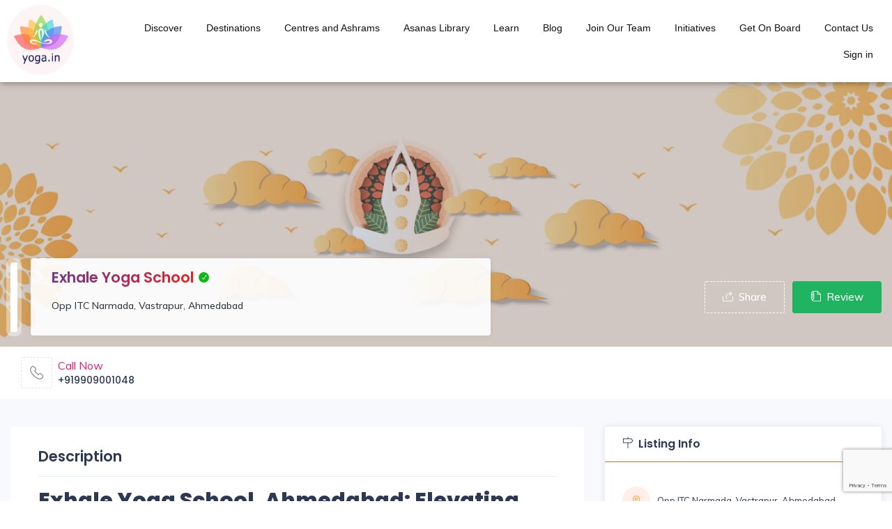

--- FILE ---
content_type: text/html; charset=UTF-8
request_url: https://yoga.in/explore/centres-and-ashrams/exhale-yoga-school/
body_size: 45034
content:
<!DOCTYPE html>
<html lang="en-US" prefix="og: https://ogp.me/ns#">
<head>
	<meta charset="UTF-8" />
	<meta name="viewport" content="width=device-width, initial-scale=1" />
	<link rel="profile" href="https://gmpg.org/xfn/11" />
	<link rel="pingback" href="https://yoga.in/explore/xmlrpc.php" />
		<style>img:is([sizes="auto" i], [sizes^="auto," i]) { contain-intrinsic-size: 3000px 1500px }</style>
	
<!-- Search Engine Optimization by Rank Math PRO - https://rankmath.com/ -->
<title>Exhale Yoga School, Ahmedabad | Authentic Yoga Teachings</title>
<meta name="description" content="Discover authentic yoga teachings at Exhale Yoga School in Ahmedabad. Founded by Samarth Dave, accredited for 200-hour Yoga Teacher Training."/>
<meta name="robots" content="follow, index, max-snippet:-1, max-video-preview:-1, max-image-preview:large"/>
<link rel="canonical" href="https://yoga.in/explore/centres-and-ashrams/exhale-yoga-school/" />
<meta property="og:locale" content="en_US" />
<meta property="og:type" content="article" />
<meta property="og:title" content="Exhale Yoga School, Ahmedabad | Authentic Yoga Teachings" />
<meta property="og:description" content="Discover authentic yoga teachings at Exhale Yoga School in Ahmedabad. Founded by Samarth Dave, accredited for 200-hour Yoga Teacher Training." />
<meta property="og:url" content="https://yoga.in/explore/centres-and-ashrams/exhale-yoga-school/" />
<meta property="og:site_name" content="Explore Yoga IN" />
<meta property="og:updated_time" content="2025-02-07T15:00:21+05:30" />
<meta property="og:image" content="https://yoga.in/explore/wp-content/uploads/YogaYogfooter.png" />
<meta property="og:image:secure_url" content="https://yoga.in/explore/wp-content/uploads/YogaYogfooter.png" />
<meta property="og:image:width" content="1600" />
<meta property="og:image:height" content="1600" />
<meta property="og:image:alt" content="YogaYogfooter" />
<meta property="og:image:type" content="image/png" />
<meta name="twitter:card" content="summary_large_image" />
<meta name="twitter:title" content="Exhale Yoga School, Ahmedabad | Authentic Yoga Teachings" />
<meta name="twitter:description" content="Discover authentic yoga teachings at Exhale Yoga School in Ahmedabad. Founded by Samarth Dave, accredited for 200-hour Yoga Teacher Training." />
<meta name="twitter:image" content="https://yoga.in/explore/wp-content/uploads/YogaYogfooter.png" />
<!-- /Rank Math WordPress SEO plugin -->

<link rel='dns-prefetch' href='//maps.google.com' />
<link rel='dns-prefetch' href='//www.googletagmanager.com' />
<link rel='dns-prefetch' href='//fonts.googleapis.com' />
<link rel="alternate" type="application/rss+xml" title="Explore Yoga IN &raquo; Feed" href="https://yoga.in/explore/feed/" />
<link rel="alternate" type="application/rss+xml" title="Explore Yoga IN &raquo; Comments Feed" href="https://yoga.in/explore/comments/feed/" />
<link rel="alternate" type="application/rss+xml" title="Explore Yoga IN &raquo; Exhale Yoga School Comments Feed" href="https://yoga.in/explore/centres-and-ashrams/exhale-yoga-school/feed/" />
<script type="text/javascript">
/* <![CDATA[ */
window._wpemojiSettings = {"baseUrl":"https:\/\/s.w.org\/images\/core\/emoji\/15.1.0\/72x72\/","ext":".png","svgUrl":"https:\/\/s.w.org\/images\/core\/emoji\/15.1.0\/svg\/","svgExt":".svg","source":{"concatemoji":"https:\/\/yoga.in\/explore\/wp-includes\/js\/wp-emoji-release.min.js?ver=6.8.1"}};
/*! This file is auto-generated */
!function(i,n){var o,s,e;function c(e){try{var t={supportTests:e,timestamp:(new Date).valueOf()};sessionStorage.setItem(o,JSON.stringify(t))}catch(e){}}function p(e,t,n){e.clearRect(0,0,e.canvas.width,e.canvas.height),e.fillText(t,0,0);var t=new Uint32Array(e.getImageData(0,0,e.canvas.width,e.canvas.height).data),r=(e.clearRect(0,0,e.canvas.width,e.canvas.height),e.fillText(n,0,0),new Uint32Array(e.getImageData(0,0,e.canvas.width,e.canvas.height).data));return t.every(function(e,t){return e===r[t]})}function u(e,t,n){switch(t){case"flag":return n(e,"\ud83c\udff3\ufe0f\u200d\u26a7\ufe0f","\ud83c\udff3\ufe0f\u200b\u26a7\ufe0f")?!1:!n(e,"\ud83c\uddfa\ud83c\uddf3","\ud83c\uddfa\u200b\ud83c\uddf3")&&!n(e,"\ud83c\udff4\udb40\udc67\udb40\udc62\udb40\udc65\udb40\udc6e\udb40\udc67\udb40\udc7f","\ud83c\udff4\u200b\udb40\udc67\u200b\udb40\udc62\u200b\udb40\udc65\u200b\udb40\udc6e\u200b\udb40\udc67\u200b\udb40\udc7f");case"emoji":return!n(e,"\ud83d\udc26\u200d\ud83d\udd25","\ud83d\udc26\u200b\ud83d\udd25")}return!1}function f(e,t,n){var r="undefined"!=typeof WorkerGlobalScope&&self instanceof WorkerGlobalScope?new OffscreenCanvas(300,150):i.createElement("canvas"),a=r.getContext("2d",{willReadFrequently:!0}),o=(a.textBaseline="top",a.font="600 32px Arial",{});return e.forEach(function(e){o[e]=t(a,e,n)}),o}function t(e){var t=i.createElement("script");t.src=e,t.defer=!0,i.head.appendChild(t)}"undefined"!=typeof Promise&&(o="wpEmojiSettingsSupports",s=["flag","emoji"],n.supports={everything:!0,everythingExceptFlag:!0},e=new Promise(function(e){i.addEventListener("DOMContentLoaded",e,{once:!0})}),new Promise(function(t){var n=function(){try{var e=JSON.parse(sessionStorage.getItem(o));if("object"==typeof e&&"number"==typeof e.timestamp&&(new Date).valueOf()<e.timestamp+604800&&"object"==typeof e.supportTests)return e.supportTests}catch(e){}return null}();if(!n){if("undefined"!=typeof Worker&&"undefined"!=typeof OffscreenCanvas&&"undefined"!=typeof URL&&URL.createObjectURL&&"undefined"!=typeof Blob)try{var e="postMessage("+f.toString()+"("+[JSON.stringify(s),u.toString(),p.toString()].join(",")+"));",r=new Blob([e],{type:"text/javascript"}),a=new Worker(URL.createObjectURL(r),{name:"wpTestEmojiSupports"});return void(a.onmessage=function(e){c(n=e.data),a.terminate(),t(n)})}catch(e){}c(n=f(s,u,p))}t(n)}).then(function(e){for(var t in e)n.supports[t]=e[t],n.supports.everything=n.supports.everything&&n.supports[t],"flag"!==t&&(n.supports.everythingExceptFlag=n.supports.everythingExceptFlag&&n.supports[t]);n.supports.everythingExceptFlag=n.supports.everythingExceptFlag&&!n.supports.flag,n.DOMReady=!1,n.readyCallback=function(){n.DOMReady=!0}}).then(function(){return e}).then(function(){var e;n.supports.everything||(n.readyCallback(),(e=n.source||{}).concatemoji?t(e.concatemoji):e.wpemoji&&e.twemoji&&(t(e.twemoji),t(e.wpemoji)))}))}((window,document),window._wpemojiSettings);
/* ]]> */
</script>

<link rel='stylesheet' id='reveal-google-fonts-css' href='https://fonts.googleapis.com/css?family=Lora:300,400,400i,500,500i,600,600i,700,700i,800,800i%7CJosefin+Sans:300,400,400i,500,500i,600,600i,700,700i,800,800i%7CPoppins:300,400,400i,500,500i,600,600i,700,700i,800,800i%7CMuli:300,400,400i,500,500i,600,600i,700,700i,800,800i&#038;subset=latin,cyrillic-ext,latin-ext,cyrillic,greek-ext,greek,vietnamese' type='text/css' media='all' />
<link rel='stylesheet' id='sweetalert2-css' href='https://yoga.in/explore/wp-content/plugins/user-registration-pro/assets/css/sweetalert2/sweetalert2.min.css?ver=10.16.7' type='text/css' media='all' />
<link rel='stylesheet' id='user-registration-general-css' href='https://yoga.in/explore/wp-content/plugins/user-registration-pro/assets/css/user-registration.css?ver=4.1.4' type='text/css' media='all' />
<link rel='stylesheet' id='user-registration-smallscreen-css' href='https://yoga.in/explore/wp-content/plugins/user-registration-pro/assets/css/user-registration-smallscreen.css?ver=4.1.4' type='text/css' media='only screen and (max-width: 768px)' />
<link rel='stylesheet' id='user-registration-my-account-layout-css' href='https://yoga.in/explore/wp-content/plugins/user-registration-pro/assets/css/my-account-layout.css?ver=4.1.4' type='text/css' media='all' />
<link rel='stylesheet' id='dashicons-css' href='https://yoga.in/explore/wp-includes/css/dashicons.min.css?ver=6.8.1' type='text/css' media='all' />
<link rel='stylesheet' id='hfe-widgets-style-css' href='https://yoga.in/explore/wp-content/plugins/header-footer-elementor/inc/widgets-css/frontend.css?ver=2.2.3' type='text/css' media='all' />
<style id='wp-emoji-styles-inline-css' type='text/css'>

	img.wp-smiley, img.emoji {
		display: inline !important;
		border: none !important;
		box-shadow: none !important;
		height: 1em !important;
		width: 1em !important;
		margin: 0 0.07em !important;
		vertical-align: -0.1em !important;
		background: none !important;
		padding: 0 !important;
	}
</style>
<link rel='stylesheet' id='wp-block-library-css' href='https://yoga.in/explore/wp-includes/css/dist/block-library/style.min.css?ver=6.8.1' type='text/css' media='all' />
<style id='wp-block-library-theme-inline-css' type='text/css'>
.wp-block-audio :where(figcaption){color:#555;font-size:13px;text-align:center}.is-dark-theme .wp-block-audio :where(figcaption){color:#ffffffa6}.wp-block-audio{margin:0 0 1em}.wp-block-code{border:1px solid #ccc;border-radius:4px;font-family:Menlo,Consolas,monaco,monospace;padding:.8em 1em}.wp-block-embed :where(figcaption){color:#555;font-size:13px;text-align:center}.is-dark-theme .wp-block-embed :where(figcaption){color:#ffffffa6}.wp-block-embed{margin:0 0 1em}.blocks-gallery-caption{color:#555;font-size:13px;text-align:center}.is-dark-theme .blocks-gallery-caption{color:#ffffffa6}:root :where(.wp-block-image figcaption){color:#555;font-size:13px;text-align:center}.is-dark-theme :root :where(.wp-block-image figcaption){color:#ffffffa6}.wp-block-image{margin:0 0 1em}.wp-block-pullquote{border-bottom:4px solid;border-top:4px solid;color:currentColor;margin-bottom:1.75em}.wp-block-pullquote cite,.wp-block-pullquote footer,.wp-block-pullquote__citation{color:currentColor;font-size:.8125em;font-style:normal;text-transform:uppercase}.wp-block-quote{border-left:.25em solid;margin:0 0 1.75em;padding-left:1em}.wp-block-quote cite,.wp-block-quote footer{color:currentColor;font-size:.8125em;font-style:normal;position:relative}.wp-block-quote:where(.has-text-align-right){border-left:none;border-right:.25em solid;padding-left:0;padding-right:1em}.wp-block-quote:where(.has-text-align-center){border:none;padding-left:0}.wp-block-quote.is-large,.wp-block-quote.is-style-large,.wp-block-quote:where(.is-style-plain){border:none}.wp-block-search .wp-block-search__label{font-weight:700}.wp-block-search__button{border:1px solid #ccc;padding:.375em .625em}:where(.wp-block-group.has-background){padding:1.25em 2.375em}.wp-block-separator.has-css-opacity{opacity:.4}.wp-block-separator{border:none;border-bottom:2px solid;margin-left:auto;margin-right:auto}.wp-block-separator.has-alpha-channel-opacity{opacity:1}.wp-block-separator:not(.is-style-wide):not(.is-style-dots){width:100px}.wp-block-separator.has-background:not(.is-style-dots){border-bottom:none;height:1px}.wp-block-separator.has-background:not(.is-style-wide):not(.is-style-dots){height:2px}.wp-block-table{margin:0 0 1em}.wp-block-table td,.wp-block-table th{word-break:normal}.wp-block-table :where(figcaption){color:#555;font-size:13px;text-align:center}.is-dark-theme .wp-block-table :where(figcaption){color:#ffffffa6}.wp-block-video :where(figcaption){color:#555;font-size:13px;text-align:center}.is-dark-theme .wp-block-video :where(figcaption){color:#ffffffa6}.wp-block-video{margin:0 0 1em}:root :where(.wp-block-template-part.has-background){margin-bottom:0;margin-top:0;padding:1.25em 2.375em}
</style>
<style id='classic-theme-styles-inline-css' type='text/css'>
/*! This file is auto-generated */
.wp-block-button__link{color:#fff;background-color:#32373c;border-radius:9999px;box-shadow:none;text-decoration:none;padding:calc(.667em + 2px) calc(1.333em + 2px);font-size:1.125em}.wp-block-file__button{background:#32373c;color:#fff;text-decoration:none}
</style>
<style id='global-styles-inline-css' type='text/css'>
:root{--wp--preset--aspect-ratio--square: 1;--wp--preset--aspect-ratio--4-3: 4/3;--wp--preset--aspect-ratio--3-4: 3/4;--wp--preset--aspect-ratio--3-2: 3/2;--wp--preset--aspect-ratio--2-3: 2/3;--wp--preset--aspect-ratio--16-9: 16/9;--wp--preset--aspect-ratio--9-16: 9/16;--wp--preset--color--black: #000000;--wp--preset--color--cyan-bluish-gray: #abb8c3;--wp--preset--color--white: #ffffff;--wp--preset--color--pale-pink: #f78da7;--wp--preset--color--vivid-red: #cf2e2e;--wp--preset--color--luminous-vivid-orange: #ff6900;--wp--preset--color--luminous-vivid-amber: #fcb900;--wp--preset--color--light-green-cyan: #7bdcb5;--wp--preset--color--vivid-green-cyan: #00d084;--wp--preset--color--pale-cyan-blue: #8ed1fc;--wp--preset--color--vivid-cyan-blue: #0693e3;--wp--preset--color--vivid-purple: #9b51e0;--wp--preset--gradient--vivid-cyan-blue-to-vivid-purple: linear-gradient(135deg,rgba(6,147,227,1) 0%,rgb(155,81,224) 100%);--wp--preset--gradient--light-green-cyan-to-vivid-green-cyan: linear-gradient(135deg,rgb(122,220,180) 0%,rgb(0,208,130) 100%);--wp--preset--gradient--luminous-vivid-amber-to-luminous-vivid-orange: linear-gradient(135deg,rgba(252,185,0,1) 0%,rgba(255,105,0,1) 100%);--wp--preset--gradient--luminous-vivid-orange-to-vivid-red: linear-gradient(135deg,rgba(255,105,0,1) 0%,rgb(207,46,46) 100%);--wp--preset--gradient--very-light-gray-to-cyan-bluish-gray: linear-gradient(135deg,rgb(238,238,238) 0%,rgb(169,184,195) 100%);--wp--preset--gradient--cool-to-warm-spectrum: linear-gradient(135deg,rgb(74,234,220) 0%,rgb(151,120,209) 20%,rgb(207,42,186) 40%,rgb(238,44,130) 60%,rgb(251,105,98) 80%,rgb(254,248,76) 100%);--wp--preset--gradient--blush-light-purple: linear-gradient(135deg,rgb(255,206,236) 0%,rgb(152,150,240) 100%);--wp--preset--gradient--blush-bordeaux: linear-gradient(135deg,rgb(254,205,165) 0%,rgb(254,45,45) 50%,rgb(107,0,62) 100%);--wp--preset--gradient--luminous-dusk: linear-gradient(135deg,rgb(255,203,112) 0%,rgb(199,81,192) 50%,rgb(65,88,208) 100%);--wp--preset--gradient--pale-ocean: linear-gradient(135deg,rgb(255,245,203) 0%,rgb(182,227,212) 50%,rgb(51,167,181) 100%);--wp--preset--gradient--electric-grass: linear-gradient(135deg,rgb(202,248,128) 0%,rgb(113,206,126) 100%);--wp--preset--gradient--midnight: linear-gradient(135deg,rgb(2,3,129) 0%,rgb(40,116,252) 100%);--wp--preset--font-size--small: 13px;--wp--preset--font-size--medium: 20px;--wp--preset--font-size--large: 36px;--wp--preset--font-size--x-large: 42px;--wp--preset--spacing--20: 0.44rem;--wp--preset--spacing--30: 0.67rem;--wp--preset--spacing--40: 1rem;--wp--preset--spacing--50: 1.5rem;--wp--preset--spacing--60: 2.25rem;--wp--preset--spacing--70: 3.38rem;--wp--preset--spacing--80: 5.06rem;--wp--preset--shadow--natural: 6px 6px 9px rgba(0, 0, 0, 0.2);--wp--preset--shadow--deep: 12px 12px 50px rgba(0, 0, 0, 0.4);--wp--preset--shadow--sharp: 6px 6px 0px rgba(0, 0, 0, 0.2);--wp--preset--shadow--outlined: 6px 6px 0px -3px rgba(255, 255, 255, 1), 6px 6px rgba(0, 0, 0, 1);--wp--preset--shadow--crisp: 6px 6px 0px rgba(0, 0, 0, 1);}:where(.is-layout-flex){gap: 0.5em;}:where(.is-layout-grid){gap: 0.5em;}body .is-layout-flex{display: flex;}.is-layout-flex{flex-wrap: wrap;align-items: center;}.is-layout-flex > :is(*, div){margin: 0;}body .is-layout-grid{display: grid;}.is-layout-grid > :is(*, div){margin: 0;}:where(.wp-block-columns.is-layout-flex){gap: 2em;}:where(.wp-block-columns.is-layout-grid){gap: 2em;}:where(.wp-block-post-template.is-layout-flex){gap: 1.25em;}:where(.wp-block-post-template.is-layout-grid){gap: 1.25em;}.has-black-color{color: var(--wp--preset--color--black) !important;}.has-cyan-bluish-gray-color{color: var(--wp--preset--color--cyan-bluish-gray) !important;}.has-white-color{color: var(--wp--preset--color--white) !important;}.has-pale-pink-color{color: var(--wp--preset--color--pale-pink) !important;}.has-vivid-red-color{color: var(--wp--preset--color--vivid-red) !important;}.has-luminous-vivid-orange-color{color: var(--wp--preset--color--luminous-vivid-orange) !important;}.has-luminous-vivid-amber-color{color: var(--wp--preset--color--luminous-vivid-amber) !important;}.has-light-green-cyan-color{color: var(--wp--preset--color--light-green-cyan) !important;}.has-vivid-green-cyan-color{color: var(--wp--preset--color--vivid-green-cyan) !important;}.has-pale-cyan-blue-color{color: var(--wp--preset--color--pale-cyan-blue) !important;}.has-vivid-cyan-blue-color{color: var(--wp--preset--color--vivid-cyan-blue) !important;}.has-vivid-purple-color{color: var(--wp--preset--color--vivid-purple) !important;}.has-black-background-color{background-color: var(--wp--preset--color--black) !important;}.has-cyan-bluish-gray-background-color{background-color: var(--wp--preset--color--cyan-bluish-gray) !important;}.has-white-background-color{background-color: var(--wp--preset--color--white) !important;}.has-pale-pink-background-color{background-color: var(--wp--preset--color--pale-pink) !important;}.has-vivid-red-background-color{background-color: var(--wp--preset--color--vivid-red) !important;}.has-luminous-vivid-orange-background-color{background-color: var(--wp--preset--color--luminous-vivid-orange) !important;}.has-luminous-vivid-amber-background-color{background-color: var(--wp--preset--color--luminous-vivid-amber) !important;}.has-light-green-cyan-background-color{background-color: var(--wp--preset--color--light-green-cyan) !important;}.has-vivid-green-cyan-background-color{background-color: var(--wp--preset--color--vivid-green-cyan) !important;}.has-pale-cyan-blue-background-color{background-color: var(--wp--preset--color--pale-cyan-blue) !important;}.has-vivid-cyan-blue-background-color{background-color: var(--wp--preset--color--vivid-cyan-blue) !important;}.has-vivid-purple-background-color{background-color: var(--wp--preset--color--vivid-purple) !important;}.has-black-border-color{border-color: var(--wp--preset--color--black) !important;}.has-cyan-bluish-gray-border-color{border-color: var(--wp--preset--color--cyan-bluish-gray) !important;}.has-white-border-color{border-color: var(--wp--preset--color--white) !important;}.has-pale-pink-border-color{border-color: var(--wp--preset--color--pale-pink) !important;}.has-vivid-red-border-color{border-color: var(--wp--preset--color--vivid-red) !important;}.has-luminous-vivid-orange-border-color{border-color: var(--wp--preset--color--luminous-vivid-orange) !important;}.has-luminous-vivid-amber-border-color{border-color: var(--wp--preset--color--luminous-vivid-amber) !important;}.has-light-green-cyan-border-color{border-color: var(--wp--preset--color--light-green-cyan) !important;}.has-vivid-green-cyan-border-color{border-color: var(--wp--preset--color--vivid-green-cyan) !important;}.has-pale-cyan-blue-border-color{border-color: var(--wp--preset--color--pale-cyan-blue) !important;}.has-vivid-cyan-blue-border-color{border-color: var(--wp--preset--color--vivid-cyan-blue) !important;}.has-vivid-purple-border-color{border-color: var(--wp--preset--color--vivid-purple) !important;}.has-vivid-cyan-blue-to-vivid-purple-gradient-background{background: var(--wp--preset--gradient--vivid-cyan-blue-to-vivid-purple) !important;}.has-light-green-cyan-to-vivid-green-cyan-gradient-background{background: var(--wp--preset--gradient--light-green-cyan-to-vivid-green-cyan) !important;}.has-luminous-vivid-amber-to-luminous-vivid-orange-gradient-background{background: var(--wp--preset--gradient--luminous-vivid-amber-to-luminous-vivid-orange) !important;}.has-luminous-vivid-orange-to-vivid-red-gradient-background{background: var(--wp--preset--gradient--luminous-vivid-orange-to-vivid-red) !important;}.has-very-light-gray-to-cyan-bluish-gray-gradient-background{background: var(--wp--preset--gradient--very-light-gray-to-cyan-bluish-gray) !important;}.has-cool-to-warm-spectrum-gradient-background{background: var(--wp--preset--gradient--cool-to-warm-spectrum) !important;}.has-blush-light-purple-gradient-background{background: var(--wp--preset--gradient--blush-light-purple) !important;}.has-blush-bordeaux-gradient-background{background: var(--wp--preset--gradient--blush-bordeaux) !important;}.has-luminous-dusk-gradient-background{background: var(--wp--preset--gradient--luminous-dusk) !important;}.has-pale-ocean-gradient-background{background: var(--wp--preset--gradient--pale-ocean) !important;}.has-electric-grass-gradient-background{background: var(--wp--preset--gradient--electric-grass) !important;}.has-midnight-gradient-background{background: var(--wp--preset--gradient--midnight) !important;}.has-small-font-size{font-size: var(--wp--preset--font-size--small) !important;}.has-medium-font-size{font-size: var(--wp--preset--font-size--medium) !important;}.has-large-font-size{font-size: var(--wp--preset--font-size--large) !important;}.has-x-large-font-size{font-size: var(--wp--preset--font-size--x-large) !important;}
:where(.wp-block-post-template.is-layout-flex){gap: 1.25em;}:where(.wp-block-post-template.is-layout-grid){gap: 1.25em;}
:where(.wp-block-columns.is-layout-flex){gap: 2em;}:where(.wp-block-columns.is-layout-grid){gap: 2em;}
:root :where(.wp-block-pullquote){font-size: 1.5em;line-height: 1.6;}
</style>
<link rel='stylesheet' id='contact-form-7-css' href='https://yoga.in/explore/wp-content/plugins/contact-form-7/includes/css/styles.css?ver=6.0.5' type='text/css' media='all' />
<link rel='stylesheet' id='reveal-listing-css' href='https://yoga.in/explore/wp-content/plugins/reveal-core/assets/elementor/css/listing-section.min.css?ver=6.8.1' type='text/css' media='all' />
<link rel='stylesheet' id='reveal-map-css-css' href='https://yoga.in/explore/wp-content/plugins/reveal-core/assets/elementor/css/home-map.min.css?ver=6.8.1' type='text/css' media='all' />
<link rel='stylesheet' id='buttons-css' href='https://yoga.in/explore/wp-includes/css/buttons.min.css?ver=6.8.1' type='text/css' media='all' />
<link rel='stylesheet' id='mediaelement-css' href='https://yoga.in/explore/wp-includes/js/mediaelement/mediaelementplayer-legacy.min.css?ver=4.2.17' type='text/css' media='all' />
<link rel='stylesheet' id='wp-mediaelement-css' href='https://yoga.in/explore/wp-includes/js/mediaelement/wp-mediaelement.min.css?ver=6.8.1' type='text/css' media='all' />
<link rel='stylesheet' id='media-views-css' href='https://yoga.in/explore/wp-includes/css/media-views.min.css?ver=6.8.1' type='text/css' media='all' />
<link rel='stylesheet' id='imgareaselect-css' href='https://yoga.in/explore/wp-includes/js/imgareaselect/imgareaselect.css?ver=0.9.8' type='text/css' media='all' />
<link rel='stylesheet' id='reveal-custom-css' href='https://yoga.in/explore/wp-content/plugins/reveal-listing/assets/custom.css?ver=1768848301' type='text/css' media='all' />
<link rel='stylesheet' id='hfe-style-css' href='https://yoga.in/explore/wp-content/plugins/header-footer-elementor/assets/css/header-footer-elementor.css?ver=2.2.3' type='text/css' media='all' />
<link rel='stylesheet' id='elementor-frontend-css' href='https://yoga.in/explore/wp-content/plugins/elementor/assets/css/frontend.min.css?ver=3.33.2' type='text/css' media='all' />
<link rel='stylesheet' id='elementor-post-7-css' href='https://yoga.in/explore/wp-content/uploads/elementor/css/post-7.css?ver=1767688097' type='text/css' media='all' />
<link rel='stylesheet' id='lae-animate-css' href='https://yoga.in/explore/wp-content/plugins/addons-for-elementor-premium/assets/css/lib/animate.css?ver=7.9.2' type='text/css' media='all' />
<link rel='stylesheet' id='lae-sliders-styles-css' href='https://yoga.in/explore/wp-content/plugins/addons-for-elementor-premium/assets/css/lib/sliders.min.css?ver=7.9.2' type='text/css' media='all' />
<link rel='stylesheet' id='lae-icomoon-styles-css' href='https://yoga.in/explore/wp-content/plugins/addons-for-elementor-premium/assets/css/icomoon.css?ver=7.9.2' type='text/css' media='all' />
<link rel='stylesheet' id='lae-frontend-styles-css' href='https://yoga.in/explore/wp-content/plugins/addons-for-elementor-premium/assets/css/lae-frontend.css?ver=7.9.2' type='text/css' media='all' />
<link rel='stylesheet' id='lae-grid-styles-css' href='https://yoga.in/explore/wp-content/plugins/addons-for-elementor-premium/assets/css/lae-grid.css?ver=7.9.2' type='text/css' media='all' />
<link rel='stylesheet' id='fancybox-css' href='https://yoga.in/explore/wp-content/plugins/addons-for-elementor-premium/assets/css/premium/lib/jquery.fancybox.css?ver=7.9.2' type='text/css' media='all' />
<link rel='stylesheet' id='powertip-css' href='https://yoga.in/explore/wp-content/plugins/addons-for-elementor-premium/assets/css/premium/lib/powertip.css?ver=7.9.2' type='text/css' media='all' />
<link rel='stylesheet' id='lae-premium-sliders-styles-css' href='https://yoga.in/explore/wp-content/plugins/addons-for-elementor-premium/assets/css/premium/lib/sliders.min.css?ver=7.9.2' type='text/css' media='all' />
<link rel='stylesheet' id='lae-blocks-styles-css' href='https://yoga.in/explore/wp-content/plugins/addons-for-elementor-premium/assets/css/premium/lae-blocks.css?ver=7.9.2' type='text/css' media='all' />
<link rel='stylesheet' id='lae-widgets-styles-css' href='https://yoga.in/explore/wp-content/plugins/addons-for-elementor-premium/assets/css/widgets/lae-widgets.min.css?ver=7.9.2' type='text/css' media='all' />
<link rel='stylesheet' id='lae-premium-widgets-styles-css' href='https://yoga.in/explore/wp-content/plugins/addons-for-elementor-premium/assets/css/premium/widgets/lae-widgets.min.css?ver=7.9.2' type='text/css' media='all' />
<link rel='stylesheet' id='elementor-pro-css' href='https://yoga.in/explore/wp-content/plugins/elementor-pro/assets/css/frontend.min.css?ver=3.18.1' type='text/css' media='all' />
<link rel='stylesheet' id='she-header-style-css' href='https://yoga.in/explore/wp-content/plugins/sticky-header-effects-for-elementor/assets/css/she-header-style.css?ver=1.7.8' type='text/css' media='all' />
<link rel='stylesheet' id='elementor-post-94933-css' href='https://yoga.in/explore/wp-content/uploads/elementor/css/post-94933.css?ver=1767688097' type='text/css' media='all' />
<link rel='stylesheet' id='elementor-post-94947-css' href='https://yoga.in/explore/wp-content/uploads/elementor/css/post-94947.css?ver=1767688097' type='text/css' media='all' />
<link rel='stylesheet' id='reveal-custom-color-css' href='https://yoga.in/explore/wp-content/themes/reveal/assets/css/custom.css' type='text/css' media='all' />
<style id='reveal-custom-color-inline-css' type='text/css'>
/* ---- page-title ---- */

.headnavbar a, .menu-box a, .account-drop button, .mobile-menu .core-nav-list li.dropdown .dropdown-btn, .mobile-menu
.close-btn
{
	}
.headnavbar , .menu-box, .core-nav .dropdown > .dropdown-menu, .mobile-menu .menu-backdrop
{
border:none!important;
	}
.page-title:not(.image-cover)
{
	}
.page-title h2,.page-title span
{
	}


.nav.nav-tabs.nav-advance, .pulse,
li.login-attri.theme-log a,
.avl-features li:before,
.theme-bg,
.avl-features li:before,
span.bn-count,
input:checked+.switchbtn-label,
.range-slider .ui-slider .ui-slider-handle,
.range-slider .ui-widget-header,
.pricing-bottom .btn-pricing:hover, .pricing-bottom .btn-pricing:focus
.select2-container--default .select2-results__option--highlighted[aria-selected],
.pagination li:first-child a,
.btn.btn-theme,
.btn.btn-theme:hover, .btn.btn-theme:focus,
.btn.search-btn,
.btn-theme-2:hover, .btn-theme-2:focus,
.btn-outline-theme:hover, .btn-outline-theme:focus,
.btn.search-btn,
.simple-search-wrap .pk-input-group .pk-subscribe-submit,
.btn.search-btn-outline:hover, .btn.search-btn-outline:focus,
.property-listing.property-1 .listing-detail-btn .more-btn,
.home-slider-desc .read-more,
.nav-tabs .nav-item.show .nav-link, .nav-tabs .nav-link.active,
.checkbox-custom:checked + .checkbox-custom-label:before,
.radio-custom:checked + .radio-custom-label:before,
.btn.pop-login,
.single-widgets.widget_search form button,
.single-widgets.widget_tags ul li a:hover, .single-widgets.widget_tags ul li a:focus,
.pagination>.active>a, .pagination>.active>a:focus, .pagination>.active>a:hover, .pagination>.active>span,
.pagination>.active>span:focus, .pagination>.active>span:hover, .pagination>li>a:focus, .pagination>li>a:hover{
	background:#ff9600!important;
	background-color:#ff9600!important;
}

a.link:hover, a.link:focus, a:hover, a:focus,
.nav-tabs.nav-advance>li.active>a, .nav-tabs.nav-advance>li.active>a:focus, .nav-tabs.nav-advance>li.active>a:hover,
.theme-cl,
a.link, .icon-box-round,
#multiSearchtab li a.active,
.btn.btn-theme-light,
.bl-continue,
.header-dark-transparent.header-fixed .attributes li.submit-attri a,
nav .menu li.current-menu-item a,
nav .menu li.dropdown.open > a,
nav .menu .mg-menu li a i, nav .menu li a:hover,
.attributes li.submit-attri.theme-log a,
.recommended .pr-value,
.btn-outline-theme,
.btn.search-btn-outline,
.dw-proprty-info li,
.ps-trep .ps-type,
.d-navigation ul li.active a,
span.mod-close,
.blog-page .blog-details blockquote .icon,
.single-post-pagination .post-pagination-center-grid a,
.blog-page .blog-details .comment-area .all-comments article .comment-details .comment-meta .comment-left-meta
.comment-date,
.cn-info-icon i, .client-info h5,
.listing-card-info-price{
	color:#ff9600!important;
}

.pagination>.active>a, .pagination>.active>a:focus, .pagination>.active>a:hover, .pagination>.active>span,
.pagination>.active>span:focus, .pagination>.active>span:hover, .pagination>li>a:focus, .pagination>li>a:hover,
.pagination li:first-child a,
.range-slider .ui-slider .ui-slider-handle,
.attributes li.submit-attri.theme-log a,
.header-dark-transparent.header-fixed .attributes li.submit-attri a,
.btn.btn-theme,
.btn-theme-2:hover, .btn-theme-2:focus,
.btn.btn-theme:hover, .btn.btn-theme:focus,
.btn-outline-theme:hover, .btn-outline-theme:focus,
.btn-outline-theme,
.simple-search-wrap .pk-input-group .pk-subscribe-submit,
.btn.search-btn-outline,
.btn.search-btn-outline:hover, .btn.search-btn-outline:focus,
.property-listing.property-1 .listing-detail-btn .more-btn,
.nav-tabs .nav-item.show .nav-link, .nav-tabs .nav-link.active,
.btn.pop-login,
.single-widgets.widget_tags ul li a:hover, .single-widgets.widget_tags ul li a:focus{
	border-color:#ff9600!important;
}

.property_item:hover .listing-thumb:before {
	background:linear-gradient(to bottom, transparent 17%, #ff9600)!important;
}

a.like-listing:hover, a.like-listing:focus {
	background:#ff9600!important;
}
a.like-listing
{
	color:#ff9600!important;
}
#back2Top{
	background:#ff9600!important;
}


	
</style>
<link rel='stylesheet' id='wp-pagenavi-css' href='https://yoga.in/explore/wp-content/plugins/wp-pagenavi/pagenavi-css.css?ver=2.70' type='text/css' media='all' />
<link rel='stylesheet' id='hfe-elementor-icons-css' href='https://yoga.in/explore/wp-content/plugins/elementor/assets/lib/eicons/css/elementor-icons.min.css?ver=5.34.0' type='text/css' media='all' />
<link rel='stylesheet' id='hfe-icons-list-css' href='https://yoga.in/explore/wp-content/plugins/elementor/assets/css/widget-icon-list.min.css?ver=3.24.3' type='text/css' media='all' />
<link rel='stylesheet' id='hfe-social-icons-css' href='https://yoga.in/explore/wp-content/plugins/elementor/assets/css/widget-social-icons.min.css?ver=3.24.0' type='text/css' media='all' />
<link rel='stylesheet' id='hfe-social-share-icons-brands-css' href='https://yoga.in/explore/wp-content/plugins/elementor/assets/lib/font-awesome/css/brands.css?ver=5.15.3' type='text/css' media='all' />
<link rel='stylesheet' id='hfe-social-share-icons-fontawesome-css' href='https://yoga.in/explore/wp-content/plugins/elementor/assets/lib/font-awesome/css/fontawesome.css?ver=5.15.3' type='text/css' media='all' />
<link rel='stylesheet' id='hfe-nav-menu-icons-css' href='https://yoga.in/explore/wp-content/plugins/elementor/assets/lib/font-awesome/css/solid.css?ver=5.15.3' type='text/css' media='all' />
<link rel='stylesheet' id='hfe-widget-blockquote-css' href='https://yoga.in/explore/wp-content/plugins/elementor-pro/assets/css/widget-blockquote.min.css?ver=3.25.0' type='text/css' media='all' />
<link rel='stylesheet' id='hfe-mega-menu-css' href='https://yoga.in/explore/wp-content/plugins/elementor-pro/assets/css/widget-mega-menu.min.css?ver=3.26.2' type='text/css' media='all' />
<link rel='stylesheet' id='hfe-nav-menu-widget-css' href='https://yoga.in/explore/wp-content/plugins/elementor-pro/assets/css/widget-nav-menu.min.css?ver=3.26.0' type='text/css' media='all' />
<link rel='stylesheet' id='plugins-css' href='https://yoga.in/explore/wp-content/themes/reveal/assets/css//plugins.css?ver=1768848301' type='text/css' media='all' />
<link rel='stylesheet' id='reveal-nav-css' href='https://yoga.in/explore/wp-content/themes/reveal/assets/css//nav.css?ver=1768848301' type='text/css' media='all' />
<link rel='stylesheet' id='reveal-style-css' href='https://yoga.in/explore/wp-content/themes/reveal/style.css?ver=1768848301' type='text/css' media='all' />
<link rel='stylesheet' id='reveal-colors-css' href='https://yoga.in/explore/wp-content/themes/reveal/assets/css//colors.css?ver=1768848301' type='text/css' media='all' />
<link rel='stylesheet' id='elementor-gf-local-roboto-css' href='https://yoga.in/explore/wp-content/uploads/elementor/google-fonts/css/roboto.css?ver=1743397806' type='text/css' media='all' />
<link rel='stylesheet' id='elementor-gf-local-robotoslab-css' href='https://yoga.in/explore/wp-content/uploads/elementor/google-fonts/css/robotoslab.css?ver=1743397819' type='text/css' media='all' />
<link rel='stylesheet' id='elementor-icons-shared-0-css' href='https://yoga.in/explore/wp-content/plugins/reveal-core/assets/elementor/style.css?ver=1' type='text/css' media='all' />
<script type="text/javascript" id="utils-js-extra">
/* <![CDATA[ */
var userSettings = {"url":"\/explore\/","uid":"0","time":"1768848301","secure":"1"};
/* ]]> */
</script>
<script type="text/javascript" src="https://yoga.in/explore/wp-includes/js/utils.min.js?ver=6.8.1" id="utils-js"></script>
<script type="text/javascript" src="https://yoga.in/explore/wp-includes/js/jquery/jquery.min.js?ver=3.7.1" id="jquery-core-js"></script>
<script type="text/javascript" src="https://yoga.in/explore/wp-includes/js/jquery/jquery-migrate.min.js?ver=3.4.1" id="jquery-migrate-js"></script>
<script type="text/javascript" id="jquery-js-after">
/* <![CDATA[ */
!function($){"use strict";$(document).ready(function(){$(this).scrollTop()>100&&$(".hfe-scroll-to-top-wrap").removeClass("hfe-scroll-to-top-hide"),$(window).scroll(function(){$(this).scrollTop()<100?$(".hfe-scroll-to-top-wrap").fadeOut(300):$(".hfe-scroll-to-top-wrap").fadeIn(300)}),$(".hfe-scroll-to-top-wrap").on("click",function(){$("html, body").animate({scrollTop:0},300);return!1})})}(jQuery);
/* ]]> */
</script>
<script type="text/javascript" src="https://yoga.in/explore/wp-includes/js/plupload/moxie.min.js?ver=1.3.5.1" id="moxiejs-js"></script>
<script type="text/javascript" src="https://yoga.in/explore/wp-includes/js/plupload/plupload.min.js?ver=2.1.9" id="plupload-js"></script>
<!--[if lt IE 8]>
<script type="text/javascript" src="https://yoga.in/explore/wp-includes/js/json2.min.js?ver=2015-05-03" id="json2-js"></script>
<![endif]-->
<script type="text/javascript" src="//maps.google.com/maps/api/js?key=AIzaSyDQIbsz2wFeL42Dp9KaL4o4cJKJu4r8Tvg&amp;libraries=places&amp;ver=6.8.1" id="reveal-maps-google-js"></script>
<script type="text/javascript" src="https://yoga.in/explore/wp-content/plugins/sticky-header-effects-for-elementor/assets/js/she-header.js?ver=1.7.8" id="she-header-js"></script>

<!-- Google tag (gtag.js) snippet added by Site Kit -->
<!-- Google Analytics snippet added by Site Kit -->
<script type="text/javascript" src="https://www.googletagmanager.com/gtag/js?id=GT-K828LG3S" id="google_gtagjs-js" async></script>
<script type="text/javascript" id="google_gtagjs-js-after">
/* <![CDATA[ */
window.dataLayer = window.dataLayer || [];function gtag(){dataLayer.push(arguments);}
gtag("set","linker",{"domains":["yoga.in"]});
gtag("js", new Date());
gtag("set", "developer_id.dZTNiMT", true);
gtag("config", "GT-K828LG3S");
 window._googlesitekit = window._googlesitekit || {}; window._googlesitekit.throttledEvents = []; window._googlesitekit.gtagEvent = (name, data) => { var key = JSON.stringify( { name, data } ); if ( !! window._googlesitekit.throttledEvents[ key ] ) { return; } window._googlesitekit.throttledEvents[ key ] = true; setTimeout( () => { delete window._googlesitekit.throttledEvents[ key ]; }, 5 ); gtag( "event", name, { ...data, event_source: "site-kit" } ); }; 
/* ]]> */
</script>
<link rel="https://api.w.org/" href="https://yoga.in/explore/wp-json/" /><link rel="EditURI" type="application/rsd+xml" title="RSD" href="https://yoga.in/explore/xmlrpc.php?rsd" />
<meta name="generator" content="WordPress 6.8.1" />
<link rel='shortlink' href='https://yoga.in/explore/?p=102762' />
<link rel="alternate" title="oEmbed (JSON)" type="application/json+oembed" href="https://yoga.in/explore/wp-json/oembed/1.0/embed?url=https%3A%2F%2Fyoga.in%2Fexplore%2Fcentres-and-ashrams%2Fexhale-yoga-school%2F" />
<link rel="alternate" title="oEmbed (XML)" type="text/xml+oembed" href="https://yoga.in/explore/wp-json/oembed/1.0/embed?url=https%3A%2F%2Fyoga.in%2Fexplore%2Fcentres-and-ashrams%2Fexhale-yoga-school%2F&#038;format=xml" />
<meta name="generator" content="Redux 4.5.7" />        <script type="text/javascript">
            ( function () {
                window.lae_fs = { can_use_premium_code: true};
            } )();
        </script>
        <style></style><meta name="generator" content="Site Kit by Google 1.167.0" />		<script type="text/javascript">
				(function(c,l,a,r,i,t,y){
					c[a]=c[a]||function(){(c[a].q=c[a].q||[]).push(arguments)};t=l.createElement(r);t.async=1;
					t.src="https://www.clarity.ms/tag/"+i+"?ref=wordpress";y=l.getElementsByTagName(r)[0];y.parentNode.insertBefore(t,y);
				})(window, document, "clarity", "script", "lgdeheqlcv");
		</script>
		<meta name="google-site-verification" content="3_cz0rmC9ndDlIEKtlgXuFQaWeXuyTOqHPYnR5LcPOs"><meta name="generator" content="Elementor 3.33.2; features: e_font_icon_svg, additional_custom_breakpoints; settings: css_print_method-external, google_font-enabled, font_display-swap">
			<style>
				.e-con.e-parent:nth-of-type(n+4):not(.e-lazyloaded):not(.e-no-lazyload),
				.e-con.e-parent:nth-of-type(n+4):not(.e-lazyloaded):not(.e-no-lazyload) * {
					background-image: none !important;
				}
				@media screen and (max-height: 1024px) {
					.e-con.e-parent:nth-of-type(n+3):not(.e-lazyloaded):not(.e-no-lazyload),
					.e-con.e-parent:nth-of-type(n+3):not(.e-lazyloaded):not(.e-no-lazyload) * {
						background-image: none !important;
					}
				}
				@media screen and (max-height: 640px) {
					.e-con.e-parent:nth-of-type(n+2):not(.e-lazyloaded):not(.e-no-lazyload),
					.e-con.e-parent:nth-of-type(n+2):not(.e-lazyloaded):not(.e-no-lazyload) * {
						background-image: none !important;
					}
				}
			</style>
					<style type="text/css" id="wp-custom-css">
			.gray .dashboard-wraper .submit-section .avatar-image-upload .avt_label{
    cursor: pointer;
}
.gray .dashboard-wraper .submit-section .avatar-image-upload img{
	 cursor: unset;
}
.pricing-wrap .pricing-bottom .btn-pricing{
    cursor: pointer;
}
.shorting-wrap .shorting-right #sort_by_order{
    cursor: pointer;
}
.author .tab-content #author-about{
    margin-top: 0px;
}
.rll-youtube-player {
    z-index: 1;
}

h1.big-header-capt.capti.banner_heading {
    filter: drop-shadow(0 0 0.75rem #1e1e1e) opacity(1.5);
}

.header.header-light.nav-left-side.header-unittest {
    display: none;
    visibility: hidden;
}

h2.ipt-title {
    filter: drop-shadow(0 0 0.75rem #1e1e1e) opacity(1.5);
}
span.ipn-subtitle.text-light {
    filter: drop-shadow(0 0 0.75rem #1e1e1e) opacity(1.5);
}

/* h4.veryfied-list {
    filter: drop-shadow(0 0 0.75rem #1e1e1e) opacity(1.5);
} */
/* .tr-list-detail p {
    filter: drop-shadow(0 0 0.75rem #1e1e1e) opacity(1.5);
} */

h1.text-center.banner_heading {
    filter: drop-shadow(0 0 0.75rem #1e1e1e) opacity(1.5);
}

/* Reset some default styles for consistency across browsers */
/* User Registration Login Form */
.user-registration-form-row.user-registration-form-row--wide.form-row.form-row-wide {
    display: block;
}

.user-registration-form {
    background: #fff;
    padding: 2rem;
    border-radius: 8px;
    box-shadow: 0 2px 10px rgba(0, 0, 0, 0.1);
}

#user-registration {
    box-shadow: unset !important;
}

#ur-frontend-form.login {
    width: unset !important;
    border-style: unset !important;
    border-width: unset !important;
    border-color: unset !important;
    margin: unset !important;
    padding: unset !important;
}

.ur-frontend-form{
border: unset !important;
}

/* Form Title */
.user-registration-login-title {
    display: block;
    font-size: 1.5rem;
    margin-bottom: 1rem;
    color: #333;
    text-align: center;
}
/* Submit Button */
.user-registration-Button {
    width: 100%;
    padding: 0.75rem;
    font-size: 1rem;
    background-color: #0073aa;
    color: #fff;
    border: none;
    border-radius: 4px;
    cursor: pointer;
    transition: background-color 0.3s;
}
.user-registration-Button:hover {
    background-color: #005a8c;
}

/* Reset some default styles for consistency across browsers */
/* User Registration Forgot Password Form */

.login-root {
    background: #fff;
    width: 100%;
}
.box-root {
    box-sizing: border-box;
}
.flex-direction--column {
    -ms-flex-direction: column;
    flex-direction: column;
}
.padding-horizontal--48 {
  padding: 48px;
}
.padding-bottom--15 {
  padding-bottom: 15px;
}

.formbg {
    margin: 0px auto;
    width: 100%;
    max-width: 448px;
    background: white;
    border-radius: 4px;
    box-shadow: rgba(60, 66, 87, 0.12) 0px 7px 14px 0px, rgba(0, 0, 0, 0.12) 0px 3px 6px 0px;
}
.formbg span {
    display: block;
    font-size: 1.5rem;
    margin-bottom: 1rem;
    color: #333;
    text-align: center;
}

//Registtation
.registration-page {
    height: 100%;
    background: #78a7ba;
    display: flex;
    justify-content: center;
    align-items: center;
    overflow: scroll;
}

.signup-form  {
    flex:1;
    max-width:600px;
    border-radius: 10px;
    background-color: #EFF0F1;
    border: 1px solid #999;
    margin-top: auto;
    margin-bottom:  auto;
  }

/* FORM HEADER */
.form-header {
    padding:15px 0;
    border-bottom:1px solid #cccccc;
}

.form-header h1 {
    font-size: 28px;
    text-align:center;
    color:#666;
}

/* FORM BODY */
.form-body {
    background:white;
    padding:5px 10px;
}
.ur-form-row {
    display:flex; 
}

.input-group {
    flex:1;  
    display:flex;
    flex-direction:column; 
    margin:10px 5px;
}

/* MOBILE VIEW */
@media only screen and (max-width: 500px) {
    .ur-form-row{
      flex-direction:column; 
    }

    .btn {
        flex:1;
    }
}

.btn {
    padding:10px 20px;
    background-color: #0073aa;
		color: #fff;
    font-size:17px;
    border:none;
    border-radius:5px;
    cursor:pointer;
 }
.btn:hover {
    background-color: #005a8c;
}

.ur-frontend-form .ur-form-row .ur-form-grid.input-group label.ur-label {
  font-weight: 500;
}

.ur-frontend-form .ur-form-row .ur-form-grid.input-group input[type=text],input[type=email],input[type=password],input[type=file],input[type=number],select,textarea {
 width:100%;
font-size: 18px;
height: 34px;
padding-left: 10px;
padding-right: 10px;
color: #666;
border: 1px solid #d6d6d6;
border-radius: 4px;
background: white;
outline: none; 
}

//Model Popups
.user-registration-modal .user-registration-modal__body .ur-frontend-form .ur-form-row .ur-form-grid {
    padding: 0 50px !important;
}
.user-registration-modal__body .user-registration .ur-form-grid {
    padding: 0 50px !important;
}

.user-registration-modal__body .user-registration span.user-registration-login-title {
	padding: 10px 0 0 0;
}

//My Account Dashboard

#user-registration.vertical .user-registration-MyAccount-content {
    background: #f7f9fc;
    border-radius: 0 4px 4px 0;
}
#user-registration.vertical .user-registration-MyAccount-navigation {
    border-radius: 4px 0 0 4px;
}

//Select2 Dropdown Fix explicit

.select2-container--default .select2-selection--single {
     border: unset !important;
     border-radius: unset !important;
}

.select2-container--default .select2-selection--single {
    border: 0px !important;
    border-radius: 0px !important;
}

.select2-container--default .select2-selection--single .select2-selection__rendered {
    line-height: 62px !important;
}

.select2-container--default .select2-selection--single .select2-selection__arrow {
    height: 62px !important;
}

//flash_warn_(Banner)

.discussion-timeline-actions {
    background-color: #ffffff;
    border-top: 2px solid #d0d7de;
}

.flash-warn:not(.Banner) {
    background-image: linear-gradient(#fff8c5, #fff8c5);
    border-color: #d4a72c66;
    color: #1f2328;
}

.flash:not(.Banner) {
    border-radius: 0.375rem;
    border-style: solid;
    border-width: max(1px, 0.0625rem);
    padding: 1.25rem 1rem;
    position: relative;
}

//Review and Rating Form
.giv-averg-rate .required {
    text-decoration: none;
    border: none;
    color: #ff4f55;
    font-weight: bolder;
    margin-left: 3px;
}

.required-frontend-form .required {
    text-decoration: none;
    border: none;
    color: #ff4f55;
    font-weight: bolder;
    margin-left: 3px;
}

/* Jeena Sikho Lifecare Page CSS */
.jsl .cards {
  background-color: #f8f9fa;
  padding: 48px 0 48px 0;
  display: -ms-grid;
  display: grid;
  -ms-grid-columns: (325px) [2];
  grid-template-columns: repeat(2, 325px);
  justify-content: center;
  grid-gap: 30px;
}
.jsl .card {
  background-color: #fff;
  -webkit-box-shadow: 1px 2px 4px rgba(0, 0, 0, 0.2);
  box-shadow: 1px 2px 4px rgba(0, 0, 0, 0.2);
  border-radius: 4px;
}
.jsl .thumbnail {
  display: -ms-grid;
  display: grid;
  align-items: center;
  justify-content: center;
  background-color: #54595c;
  color: #fff;
  border-radius: 4px 4px 0 0;
}
.jsl .card-text {
  padding: 20px;
  font-size: 18px;
}
/* MOBILE VIEW  (Jeena Sikho Lifecare Page CSS) */
@media only screen and (max-width: 500px) {
.jsl .cards {
  display: grid;
  -ms-grid-columns: (325px) [1];
  grid-template-columns: repeat(1, 325px);
}
}		</style>
		</head>

<body data-rsssl=1 class="wp-singular rlisting-template-default single single-rlisting postid-102762 wp-embed-responsive wp-theme-reveal user-registration-page ehf-header ehf-footer ehf-template-reveal ehf-stylesheet-reveal  blog-page elementor-default elementor-kit-7">
<div id="page" class="hfeed site">

		<header id="masthead" itemscope="itemscope" itemtype="https://schema.org/WPHeader">
			<p class="main-title bhf-hidden" itemprop="headline"><a href="https://yoga.in/explore" title="Explore Yoga IN" rel="home">Explore Yoga IN</a></p>
					<div data-elementor-type="wp-post" data-elementor-id="94933" class="elementor elementor-94933" data-elementor-post-type="elementor-hf">
						<section class="elementor-section elementor-top-section elementor-element elementor-element-10345e60 elementor-section-full_width elementor-section-height-min-height elementor-section-stretched she-header-yes elementor-section-height-default elementor-section-items-middle" data-id="10345e60" data-element_type="section" data-settings="{&quot;stretch_section&quot;:&quot;section-stretched&quot;,&quot;background_background&quot;:&quot;classic&quot;,&quot;transparent&quot;:&quot;yes&quot;,&quot;shrink_header&quot;:&quot;yes&quot;,&quot;transparent_on&quot;:[&quot;desktop&quot;,&quot;tablet&quot;,&quot;mobile&quot;],&quot;scroll_distance&quot;:{&quot;unit&quot;:&quot;px&quot;,&quot;size&quot;:60,&quot;sizes&quot;:[]},&quot;scroll_distance_tablet&quot;:{&quot;unit&quot;:&quot;px&quot;,&quot;size&quot;:&quot;&quot;,&quot;sizes&quot;:[]},&quot;scroll_distance_mobile&quot;:{&quot;unit&quot;:&quot;px&quot;,&quot;size&quot;:&quot;&quot;,&quot;sizes&quot;:[]},&quot;she_offset_top&quot;:{&quot;unit&quot;:&quot;px&quot;,&quot;size&quot;:0,&quot;sizes&quot;:[]},&quot;she_offset_top_tablet&quot;:{&quot;unit&quot;:&quot;px&quot;,&quot;size&quot;:&quot;&quot;,&quot;sizes&quot;:[]},&quot;she_offset_top_mobile&quot;:{&quot;unit&quot;:&quot;px&quot;,&quot;size&quot;:&quot;&quot;,&quot;sizes&quot;:[]},&quot;she_width&quot;:{&quot;unit&quot;:&quot;%&quot;,&quot;size&quot;:100,&quot;sizes&quot;:[]},&quot;she_width_tablet&quot;:{&quot;unit&quot;:&quot;px&quot;,&quot;size&quot;:&quot;&quot;,&quot;sizes&quot;:[]},&quot;she_width_mobile&quot;:{&quot;unit&quot;:&quot;px&quot;,&quot;size&quot;:&quot;&quot;,&quot;sizes&quot;:[]},&quot;she_padding&quot;:{&quot;unit&quot;:&quot;px&quot;,&quot;top&quot;:0,&quot;right&quot;:&quot;&quot;,&quot;bottom&quot;:0,&quot;left&quot;:&quot;&quot;,&quot;isLinked&quot;:true},&quot;she_padding_tablet&quot;:{&quot;unit&quot;:&quot;px&quot;,&quot;top&quot;:&quot;&quot;,&quot;right&quot;:&quot;&quot;,&quot;bottom&quot;:&quot;&quot;,&quot;left&quot;:&quot;&quot;,&quot;isLinked&quot;:true},&quot;she_padding_mobile&quot;:{&quot;unit&quot;:&quot;px&quot;,&quot;top&quot;:&quot;&quot;,&quot;right&quot;:&quot;&quot;,&quot;bottom&quot;:&quot;&quot;,&quot;left&quot;:&quot;&quot;,&quot;isLinked&quot;:true},&quot;custom_height_header&quot;:{&quot;unit&quot;:&quot;px&quot;,&quot;size&quot;:70,&quot;sizes&quot;:[]},&quot;custom_height_header_tablet&quot;:{&quot;unit&quot;:&quot;px&quot;,&quot;size&quot;:&quot;&quot;,&quot;sizes&quot;:[]},&quot;custom_height_header_mobile&quot;:{&quot;unit&quot;:&quot;px&quot;,&quot;size&quot;:&quot;&quot;,&quot;sizes&quot;:[]}}">
						<div class="elementor-container elementor-column-gap-default">
					<div class="elementor-column elementor-col-50 elementor-top-column elementor-element elementor-element-2c178da4" data-id="2c178da4" data-element_type="column">
			<div class="elementor-widget-wrap elementor-element-populated">
						<div class="elementor-element elementor-element-4b808b4d elementor-widget-mobile__width-initial elementor-widget elementor-widget-image" data-id="4b808b4d" data-element_type="widget" data-widget_type="image.default">
																<a href="https://yoga.in/">
							<img src="https://yoga.in/explore/wp-content/uploads/expore-yoga.webp" title="" alt="Expore Yoga" loading="lazy" />								</a>
															</div>
					</div>
		</div>
				<div class="elementor-column elementor-col-50 elementor-top-column elementor-element elementor-element-696bdf0c" data-id="696bdf0c" data-element_type="column">
			<div class="elementor-widget-wrap elementor-element-populated">
						<div class="elementor-element elementor-element-40d030e6 hfe-nav-menu__align-right hfe-submenu-icon-arrow hfe-submenu-animation-none hfe-link-redirect-child hfe-nav-menu__breakpoint-tablet elementor-widget elementor-widget-navigation-menu" data-id="40d030e6" data-element_type="widget" data-settings="{&quot;width_dropdown_item_mobile&quot;:{&quot;unit&quot;:&quot;px&quot;,&quot;size&quot;:0,&quot;sizes&quot;:[]},&quot;padding_vertical_dropdown_item_tablet&quot;:{&quot;unit&quot;:&quot;px&quot;,&quot;size&quot;:9,&quot;sizes&quot;:[]},&quot;padding_vertical_dropdown_item_mobile&quot;:{&quot;unit&quot;:&quot;px&quot;,&quot;size&quot;:21,&quot;sizes&quot;:[]},&quot;distance_from_menu_tablet&quot;:{&quot;unit&quot;:&quot;px&quot;,&quot;size&quot;:15,&quot;sizes&quot;:[]},&quot;distance_from_menu_mobile&quot;:{&quot;unit&quot;:&quot;px&quot;,&quot;size&quot;:0,&quot;sizes&quot;:[]},&quot;menu_space_between&quot;:{&quot;unit&quot;:&quot;px&quot;,&quot;size&quot;:0,&quot;sizes&quot;:[]},&quot;padding_vertical_menu_item&quot;:{&quot;unit&quot;:&quot;px&quot;,&quot;size&quot;:12,&quot;sizes&quot;:[]},&quot;padding_horizontal_menu_item&quot;:{&quot;unit&quot;:&quot;px&quot;,&quot;size&quot;:17,&quot;sizes&quot;:[]},&quot;padding_horizontal_menu_item_mobile&quot;:{&quot;unit&quot;:&quot;px&quot;,&quot;size&quot;:21,&quot;sizes&quot;:[]},&quot;padding_vertical_menu_item_mobile&quot;:{&quot;unit&quot;:&quot;px&quot;,&quot;size&quot;:9,&quot;sizes&quot;:[]},&quot;menu_row_space_mobile&quot;:{&quot;unit&quot;:&quot;px&quot;,&quot;size&quot;:1,&quot;sizes&quot;:[]},&quot;padding_horizontal_menu_item_tablet&quot;:{&quot;unit&quot;:&quot;px&quot;,&quot;size&quot;:&quot;&quot;,&quot;sizes&quot;:[]},&quot;padding_vertical_menu_item_tablet&quot;:{&quot;unit&quot;:&quot;px&quot;,&quot;size&quot;:&quot;&quot;,&quot;sizes&quot;:[]},&quot;menu_space_between_tablet&quot;:{&quot;unit&quot;:&quot;px&quot;,&quot;size&quot;:&quot;&quot;,&quot;sizes&quot;:[]},&quot;menu_space_between_mobile&quot;:{&quot;unit&quot;:&quot;px&quot;,&quot;size&quot;:&quot;&quot;,&quot;sizes&quot;:[]},&quot;menu_row_space&quot;:{&quot;unit&quot;:&quot;px&quot;,&quot;size&quot;:&quot;&quot;,&quot;sizes&quot;:[]},&quot;menu_row_space_tablet&quot;:{&quot;unit&quot;:&quot;px&quot;,&quot;size&quot;:&quot;&quot;,&quot;sizes&quot;:[]},&quot;dropdown_border_radius&quot;:{&quot;unit&quot;:&quot;px&quot;,&quot;top&quot;:&quot;&quot;,&quot;right&quot;:&quot;&quot;,&quot;bottom&quot;:&quot;&quot;,&quot;left&quot;:&quot;&quot;,&quot;isLinked&quot;:true},&quot;dropdown_border_radius_tablet&quot;:{&quot;unit&quot;:&quot;px&quot;,&quot;top&quot;:&quot;&quot;,&quot;right&quot;:&quot;&quot;,&quot;bottom&quot;:&quot;&quot;,&quot;left&quot;:&quot;&quot;,&quot;isLinked&quot;:true},&quot;dropdown_border_radius_mobile&quot;:{&quot;unit&quot;:&quot;px&quot;,&quot;top&quot;:&quot;&quot;,&quot;right&quot;:&quot;&quot;,&quot;bottom&quot;:&quot;&quot;,&quot;left&quot;:&quot;&quot;,&quot;isLinked&quot;:true},&quot;width_dropdown_item&quot;:{&quot;unit&quot;:&quot;px&quot;,&quot;size&quot;:&quot;220&quot;,&quot;sizes&quot;:[]},&quot;width_dropdown_item_tablet&quot;:{&quot;unit&quot;:&quot;px&quot;,&quot;size&quot;:&quot;&quot;,&quot;sizes&quot;:[]},&quot;padding_horizontal_dropdown_item&quot;:{&quot;unit&quot;:&quot;px&quot;,&quot;size&quot;:&quot;&quot;,&quot;sizes&quot;:[]},&quot;padding_horizontal_dropdown_item_tablet&quot;:{&quot;unit&quot;:&quot;px&quot;,&quot;size&quot;:&quot;&quot;,&quot;sizes&quot;:[]},&quot;padding_horizontal_dropdown_item_mobile&quot;:{&quot;unit&quot;:&quot;px&quot;,&quot;size&quot;:&quot;&quot;,&quot;sizes&quot;:[]},&quot;padding_vertical_dropdown_item&quot;:{&quot;unit&quot;:&quot;px&quot;,&quot;size&quot;:15,&quot;sizes&quot;:[]},&quot;distance_from_menu&quot;:{&quot;unit&quot;:&quot;px&quot;,&quot;size&quot;:&quot;&quot;,&quot;sizes&quot;:[]},&quot;toggle_size&quot;:{&quot;unit&quot;:&quot;px&quot;,&quot;size&quot;:&quot;&quot;,&quot;sizes&quot;:[]},&quot;toggle_size_tablet&quot;:{&quot;unit&quot;:&quot;px&quot;,&quot;size&quot;:&quot;&quot;,&quot;sizes&quot;:[]},&quot;toggle_size_mobile&quot;:{&quot;unit&quot;:&quot;px&quot;,&quot;size&quot;:&quot;&quot;,&quot;sizes&quot;:[]},&quot;toggle_border_width&quot;:{&quot;unit&quot;:&quot;px&quot;,&quot;size&quot;:&quot;&quot;,&quot;sizes&quot;:[]},&quot;toggle_border_width_tablet&quot;:{&quot;unit&quot;:&quot;px&quot;,&quot;size&quot;:&quot;&quot;,&quot;sizes&quot;:[]},&quot;toggle_border_width_mobile&quot;:{&quot;unit&quot;:&quot;px&quot;,&quot;size&quot;:&quot;&quot;,&quot;sizes&quot;:[]},&quot;toggle_border_radius&quot;:{&quot;unit&quot;:&quot;px&quot;,&quot;size&quot;:&quot;&quot;,&quot;sizes&quot;:[]},&quot;toggle_border_radius_tablet&quot;:{&quot;unit&quot;:&quot;px&quot;,&quot;size&quot;:&quot;&quot;,&quot;sizes&quot;:[]},&quot;toggle_border_radius_mobile&quot;:{&quot;unit&quot;:&quot;px&quot;,&quot;size&quot;:&quot;&quot;,&quot;sizes&quot;:[]}}" data-widget_type="navigation-menu.default">
				<div class="elementor-widget-container">
								<div class="hfe-nav-menu hfe-layout-horizontal hfe-nav-menu-layout horizontal hfe-pointer__none" data-layout="horizontal">
				<div role="button" class="hfe-nav-menu__toggle elementor-clickable">
					<span class="screen-reader-text">Menu</span>
					<div class="hfe-nav-menu-icon">
						<svg aria-hidden="true"  class="e-font-icon-svg e-fas-align-justify" viewBox="0 0 448 512" xmlns="http://www.w3.org/2000/svg"><path d="M432 416H16a16 16 0 0 0-16 16v32a16 16 0 0 0 16 16h416a16 16 0 0 0 16-16v-32a16 16 0 0 0-16-16zm0-128H16a16 16 0 0 0-16 16v32a16 16 0 0 0 16 16h416a16 16 0 0 0 16-16v-32a16 16 0 0 0-16-16zm0-128H16a16 16 0 0 0-16 16v32a16 16 0 0 0 16 16h416a16 16 0 0 0 16-16v-32a16 16 0 0 0-16-16zm0-128H16A16 16 0 0 0 0 48v32a16 16 0 0 0 16 16h416a16 16 0 0 0 16-16V48a16 16 0 0 0-16-16z"></path></svg>					</div>
				</div>
				<nav class="hfe-nav-menu__layout-horizontal hfe-nav-menu__submenu-arrow" data-toggle-icon="&lt;svg aria-hidden=&quot;true&quot; tabindex=&quot;0&quot; class=&quot;e-font-icon-svg e-fas-align-justify&quot; viewBox=&quot;0 0 448 512&quot; xmlns=&quot;http://www.w3.org/2000/svg&quot;&gt;&lt;path d=&quot;M432 416H16a16 16 0 0 0-16 16v32a16 16 0 0 0 16 16h416a16 16 0 0 0 16-16v-32a16 16 0 0 0-16-16zm0-128H16a16 16 0 0 0-16 16v32a16 16 0 0 0 16 16h416a16 16 0 0 0 16-16v-32a16 16 0 0 0-16-16zm0-128H16a16 16 0 0 0-16 16v32a16 16 0 0 0 16 16h416a16 16 0 0 0 16-16v-32a16 16 0 0 0-16-16zm0-128H16A16 16 0 0 0 0 48v32a16 16 0 0 0 16 16h416a16 16 0 0 0 16-16V48a16 16 0 0 0-16-16z&quot;&gt;&lt;/path&gt;&lt;/svg&gt;" data-close-icon="&lt;svg aria-hidden=&quot;true&quot; tabindex=&quot;0&quot; class=&quot;e-font-icon-svg e-far-window-close&quot; viewBox=&quot;0 0 512 512&quot; xmlns=&quot;http://www.w3.org/2000/svg&quot;&gt;&lt;path d=&quot;M464 32H48C21.5 32 0 53.5 0 80v352c0 26.5 21.5 48 48 48h416c26.5 0 48-21.5 48-48V80c0-26.5-21.5-48-48-48zm0 394c0 3.3-2.7 6-6 6H54c-3.3 0-6-2.7-6-6V86c0-3.3 2.7-6 6-6h404c3.3 0 6 2.7 6 6v340zM356.5 194.6L295.1 256l61.4 61.4c4.6 4.6 4.6 12.1 0 16.8l-22.3 22.3c-4.6 4.6-12.1 4.6-16.8 0L256 295.1l-61.4 61.4c-4.6 4.6-12.1 4.6-16.8 0l-22.3-22.3c-4.6-4.6-4.6-12.1 0-16.8l61.4-61.4-61.4-61.4c-4.6-4.6-4.6-12.1 0-16.8l22.3-22.3c4.6-4.6 12.1-4.6 16.8 0l61.4 61.4 61.4-61.4c4.6-4.6 12.1-4.6 16.8 0l22.3 22.3c4.7 4.6 4.7 12.1 0 16.8z&quot;&gt;&lt;/path&gt;&lt;/svg&gt;" data-full-width="yes">
					<ul id="menu-1-40d030e6" class="hfe-nav-menu"><li id="menu-item-94965" class="menu-item menu-item-type-custom menu-item-object-custom parent hfe-creative-menu"><a title="Discover" target="_blank"rel="noopener" href="/discover-yoga/" class = "hfe-menu-item">Discover</a></li>
<li id="menu-item-94513" class="menu-item menu-item-type-custom menu-item-object-custom parent hfe-creative-menu"><a title="Destinations" target="_blank"rel="noopener" href="/destinations/" class = "hfe-menu-item">Destinations</a></li>
<li id="menu-item-103424" class="menu-item menu-item-type-post_type menu-item-object-page menu-item-home parent hfe-creative-menu"><a title="Home" href="https://yoga.in/explore/" class = "hfe-menu-item">Centres and Ashrams</a></li>
<li id="menu-item-94515" class="menu-item menu-item-type-custom menu-item-object-custom parent hfe-creative-menu"><a title="Yoga Asanas Library" target="_blank"rel="noopener" href="/asanas/" class = "hfe-menu-item">Asanas Library</a></li>
<li id="menu-item-94518" class="menu-item menu-item-type-custom menu-item-object-custom parent hfe-creative-menu"><a title="Learn" target="_blank"rel="noopener" href="/yoga-courses-in-india/" class = "hfe-menu-item">Learn</a></li>
<li id="menu-item-94516" class="menu-item menu-item-type-custom menu-item-object-custom parent hfe-creative-menu"><a title="Blog" target="_blank"rel="noopener" href="https://yoga.in/blogs/" class = "hfe-menu-item">Blog</a></li>
<li id="menu-item-104605" class="menu-item menu-item-type-custom menu-item-object-custom parent hfe-creative-menu"><a href="https://yoga.in/join-our-team/" class = "hfe-menu-item">Join Our Team</a></li>
<li id="menu-item-94517" class="menu-item menu-item-type-custom menu-item-object-custom parent hfe-creative-menu"><a title="Initiatives" target="_blank"rel="noopener" href="/events-initiatives/" class = "hfe-menu-item">Initiatives</a></li>
<li id="menu-item-94519" class="menu-item menu-item-type-custom menu-item-object-custom parent hfe-creative-menu"><a title="Get On Board" target="_blank"rel="noopener" href="/contact-us-partner/" class = "hfe-menu-item">Get On Board</a></li>
<li id="menu-item-104247" class="menu-item menu-item-type-custom menu-item-object-custom parent hfe-creative-menu"><a href="https://yoga.in/contact-us/" class = "hfe-menu-item">Contact Us</a></li>
<li id="menu-item-103351" class="user-registration-modal-link user-registration-modal-link-103339 menu-item menu-item-type-custom menu-item-object-custom parent hfe-creative-menu"><a href="http://user-registration-modal" class = "hfe-menu-item">Sign in</a></li>
</ul> 
				</nav>
			</div>
							</div>
				</div>
					</div>
		</div>
					</div>
		</section>
				</div>
				</header>

	<!DOCTYPE html>
<html lang="en-US" prefix="og: https://ogp.me/ns#">

<!-- <head> -->
 <!--  <meta charset=""> -->
  <!-- <meta name="viewport" content="width=device-width, initial-scale=1, maximum-scale=1"> -->

  <!--<meta property="og:title" content="My Title" />
  <meta property="og:type" content="article" />
  <meta property="og:url" content="http://smartdemowp.com/reveal/listing/bilcoss-bear-bar/" />
  <meta property="og:image" content="https://smartdemowp.com/reveal/wp-content/uploads/2020/04/l-7-370x262.jpg" />
  <meta property="og:image:type" content="image/jpeg" />
  <meta property="og:image:width" content="370" />
  <meta property="og:image:height" content="262" /> -->

  <!--  -->
	
<!-- </head> -->

<body data-rsssl=1 class="wp-singular rlisting-template-default single single-rlisting postid-102762 wp-embed-responsive wp-theme-reveal user-registration-page ehf-header ehf-footer ehf-template-reveal ehf-stylesheet-reveal  blog-page elementor-default elementor-kit-7">
    
<!-- ============================================================== -->
<!-- Main wrapper - style you can find in pages.scss -->
<!-- ============================================================== -->
<div id="main-wrapper">
  <!-- ============================================================== -->
  <!-- Top header  -->
  <!-- ============================================================== -->
  <!-- Start Navigation -->

  <!-- End Navigation -->

  <!-- ============================================================== -->
  <!-- Start Navigation -->

<div class="header  header-light nav-left-side header-unittest">
	<nav class="headnavbar core-nav">
	  <div class="nav-container">
		<div class="nav-header">
				<ul class="attributes">
												<li class="log-icon lg-ic">
							<a href="#" data-toggle="modal" data-target="#login">
								<i class="ti-user"></i></a>
						</li>
													</ul>
		  		  <a href="https://yoga.in/explore/" class="brand">
			<img src="https://yoga.in/explore/wp-content/uploads/expore-yoga.webp"
			  alt="Logo" title="Explore Yoga IN">
		  </a>

						  <button class="toggle-bar core-nav-toggle"><span class="ti-align-justify"></span></button>
		</div>
		<div class="wrap-core-nav-list right">
		  <ul id="menu-top-menu-1" class="menu core-nav-list main-menu"><li id="nav-menu-item-94965" class="main-menu-item  menu-item-even menu-item-depth-0 menu-item menu-item-type-custom menu-item-object-custom"><a title="Discover" target="_blank" href="/discover-yoga/" class="menu-link main-menu-link">Discover</a></li>
<li id="nav-menu-item-94513" class="main-menu-item  menu-item-even menu-item-depth-0 menu-item menu-item-type-custom menu-item-object-custom"><a title="Destinations" target="_blank" href="/destinations/" class="menu-link main-menu-link">Destinations</a></li>
<li id="nav-menu-item-103424" class="main-menu-item  menu-item-even menu-item-depth-0 menu-item menu-item-type-post_type menu-item-object-page menu-item-home"><a title="Home" href="https://yoga.in/explore/" class="menu-link main-menu-link">Centres and Ashrams</a></li>
<li id="nav-menu-item-94515" class="main-menu-item  menu-item-even menu-item-depth-0 menu-item menu-item-type-custom menu-item-object-custom"><a title="Yoga Asanas Library" target="_blank" href="/asanas/" class="menu-link main-menu-link">Asanas Library</a></li>
<li id="nav-menu-item-94518" class="main-menu-item  menu-item-even menu-item-depth-0 menu-item menu-item-type-custom menu-item-object-custom"><a title="Learn" target="_blank" href="/yoga-courses-in-india/" class="menu-link main-menu-link">Learn</a></li>
<li id="nav-menu-item-94516" class="main-menu-item  menu-item-even menu-item-depth-0 menu-item menu-item-type-custom menu-item-object-custom"><a title="Blog" target="_blank" href="https://yoga.in/blogs/" class="menu-link main-menu-link">Blog</a></li>
<li id="nav-menu-item-104605" class="main-menu-item  menu-item-even menu-item-depth-0 menu-item menu-item-type-custom menu-item-object-custom"><a href="https://yoga.in/join-our-team/" class="menu-link main-menu-link">Join Our Team</a></li>
<li id="nav-menu-item-94517" class="main-menu-item  menu-item-even menu-item-depth-0 menu-item menu-item-type-custom menu-item-object-custom"><a title="Initiatives" target="_blank" href="/events-initiatives/" class="menu-link main-menu-link">Initiatives</a></li>
<li id="nav-menu-item-94519" class="main-menu-item  menu-item-even menu-item-depth-0 menu-item menu-item-type-custom menu-item-object-custom"><a title="Get On Board" target="_blank" href="/contact-us-partner/" class="menu-link main-menu-link">Get On Board</a></li>
<li id="nav-menu-item-104247" class="main-menu-item  menu-item-even menu-item-depth-0 menu-item menu-item-type-custom menu-item-object-custom"><a href="https://yoga.in/contact-us/" class="menu-link main-menu-link">Contact Us</a></li>
<li id="nav-menu-item-103351" class="main-menu-item  menu-item-even menu-item-depth-0 user-registration-modal-link user-registration-modal-link-103339 menu-item menu-item-type-custom menu-item-object-custom"><a href="http://user-registration-modal" class="menu-link main-menu-link">Sign in</a></li>
</ul>
		  <ul class="attributes attributes-desk">
				<!-- 		<li class="log-icon log-seprate">
			  <a href="" data-toggle="modal" data-target="#login">
					</a>
			</li> -->
					
								  </ul>
		</div>
	  </div>
	</nav>
  </div>
  <!-- End Navigation -->
  <div class="clearfix"></div>
  <!-- ============================================================== -->
  <!-- Top header  -->
  <!-- ============================================================== -->


  <!-- Mobile Menu  -->
  <div class="mobile-menu">
	<div class="menu-backdrop"></div>
	<div class="close-btn"><i class="fas fa-times"></i></div>
	<nav class="menu-box">
	  <div class="nav-logo">
				<a href="https://yoga.in/explore/">
		  <img src="https://yoga.in/explore/wp-content/themes/reveal/assets/img/logo-light.png"
			alt="Reveal Logo">
		</a>
			  </div>
	  <ul id="menu-menu-1" class="menu core-nav-list menu-outer">
		<!--Here Menu Will Come Automatically Via Javascript / Same Menu as in Header-->
	  </ul>

	</nav>
  </div><!-- End Mobile Menu -->
<style>
review-message
{
      height: 100vh;
      display: flex;
      justify-content: center;
      align-items: center;
      border: 1px solid #ccc;
    }

</style>
			<!-- ================================ Start Banner =================================== -->
						<section class="page-title-banner" style="background-image:url(https://yoga.in/explore/wp-content/themes/reveal/thumbnail-placeholder/post_header_thumbnail.webp); width: 100%; aspect-ratio: 3/1; object-fit: cover;">
			  <div class="container">
			    <div class="row m-0 align-items-end detail-swap">
			      <div class="tr-list-wrap">
			        <div class="tr-list-detail">
			          <div class="tr-list-thumb">
			            			          </div>
			          <div class="tr-list-info card">
			            <h1 class="veryfied-list h4-style">Exhale Yoga School</h1>
			            <p class="text-dark">Opp ITC Narmada, Vastrapur, Ahmedabad</p>
			          </div>
			        </div>
			        <div class="listing-detail_right">
			          <div class="listing-detail-item">
			            			          </div>
			          <div class="listing-detail-item">
			            <div class="share-opt-wrap">
			              <button type="button" class="btn btn-list" data-toggle="dropdown" aria-haspopup="true"
			                aria-expanded="false">
			                <i class="ti-share"></i>Share			              </button>

			              <div class="dropdown-menu animated flipInX">
    <a href="http://www.facebook.com/sharer.php?u=https://yoga.in/explore/centres-and-ashrams/exhale-yoga-school/" target="_blank" class="cl-facebook"><i class="lni-facebook"></i></a>
  
    <a href="http://twitter.com/home?status=Exhale%20Yoga%20School%20%20https://yoga.in/explore/centres-and-ashrams/exhale-yoga-school/" target="_blank" class="cl-twitter"><i class="lni-twitter"></i></a>

      <a href="http://linkedin.com/shareArticle?mini=true&#038;url=https://yoga.in/explore/centres-and-ashrams/exhale-yoga-school/&#038;title=Exhale%20Yoga%20School" target="_blank" class="cl-linkedin"><i class="lni-linkedin"></i></a>

      <a href="https://wa.me/?text=https://yoga.in/explore/centres-and-ashrams/exhale-yoga-school/" target="_blank"><i class="lni-whatsapp"></i></a>

      <!-- whatsapp://send -->
    </div>


			            </div>
			          </div>
			          <div class="listing-detail-item">
			            <a href="javascript:void(0);" onclick="scrollToElement('review_message')" class="btn btn-list snd-msg">
			              <i class="ti-write"></i>Review			            </a>
			            			          </div>
			        </div>
			      </div>

		<!-- Custom Gallery Slider For Layout 2 -->
					
			<!-- Custom Gallery Slider For Layout 2 -->

			    </div>
			  </div>
			</section>
			<!-- ================================ End Banner ========================================= -->
			<!-- ================================ List Overview ===================================== -->
			<section class="p-0">
			  <div class="container">
			    <div class="row align-items-center">
			      <div class="col-lg-12 col-md-12 col-sm-12">
			        <div class="rixel-bar">
			          			          <div class="rixel-bar-right">
			            <div class="auth-call-wrap">
			              <div class="call-ic-box">
			                <i class="lni-phone-handset"></i>
			              </div>
			              <div class="call-ic-box-caption">
			                <span>Call Now</span>
			                <h5 class="aut-call">
			                  <a href="tel:+919909001048">+919909001048</a></h5>
			              </div>
			            </div>
			          </div>
			        </div>
			      </div>
			    </div>
			  </div>
			</section>
			<!-- ================================ List Overview ===================================== -->
			
			<script>
    function scrollToElement(id) {
      const element = document.getElementById(id);
      if (element) {
        element.scrollIntoView({ behavior: 'smooth', block: 'start' });
      }
    }
  </script><section class="gray">
  <div class="container">
	<div class="row">
	  <!-- property main detail -->
	  <div class="col-lg-8 col-md-12 col-sm-12">
		<!-- Single Block Wrap -->
				<!-- Custom Gallery Slider For Layout 2 -->
					
			<!-- Custom Gallery Slider For Layout 2 -->
		<div class="block-wrap">
		  <div class="block-header">
			<h4 class="block-title">Description</h4>
		  </div>
		  <div class="block-body">
			<h2><b>Exhale Yoga School, Ahmedabad: Elevating Yoga Practice, Nurturing Yogic Souls</b></h2>
<p><span style="font-weight: 400;">Situated in the heart of </span><b>Ahmedabad</b><span style="font-weight: 400;">, Exhale Yoga School is a beacon of authentic yoga teachings, committed to preserving the integrity and diversity of this ancient practice. Founded by the visionary </span><b>Samarth Dave</b><span style="font-weight: 400;">, this esteemed institution stands as a testament to over </span><b>15 years </b><span style="font-weight: 400;">of unwavering dedication to spreading the profound wisdom of yoga. Accredited by Yoga Alliance </span><b>USA</b><span style="font-weight: 400;"> for its </span><b>200-hour Yoga Teacher Training</b><span style="font-weight: 400;">, Exhale Yoga School has become a global hub for yoga enthusiasts, with over </span><b>150 certified </b><span style="font-weight: 400;">teachers imparting their knowledge worldwide.</span></p>
<h2><b>Why Choose Exhale Yoga School?</b></h2>
<ol>
<li style="font-weight: 400;" aria-level="1"><b>Global Recognition and Impact:</b><span style="font-weight: 400;"> Exhale Yoga School boasts a network that extends the reach of yoga across the globe. From </span><b>New York to Melbourne</b><span style="font-weight: 400;">, their teachers are making a positive impact, spreading the transformative essence of yoga. The school’s accreditation ensures that students receive teachings of the highest standards.</span></li>
<li style="font-weight: 400;" aria-level="1"><b>Diverse Yoga Offerings:</b><span style="font-weight: 400;"> Exhale Yoga School stands out for its diverse range of yoga styles catering to practitioners of all levels. From traditional </span><a href="https://yoga.in/hatha-yoga/"><b>Hatha</b></a><b>, dynamic </b><a href="https://yoga.in/ashtanga-yoga/"><b>Ashtanga</b></a><b>, to</b><a href="https://yoga.in/restorative-yoga/"><b> restorative</b></a><b> and rejuvenating practices like prenatal and gentle yoga</b><span style="font-weight: 400;">, the school provides a comprehensive platform for holistic development.</span></li>
<li style="font-weight: 400;" aria-level="1"><b>Holistic Approach to Yoga:</b><span style="font-weight: 400;"> Beyond being a physical exercise, Exhale Yoga School believes that yoga is a potent means of psychological integration. The teachings emphasise that yoga extends beyond the individual, fostering an awareness of being part of a larger whole. It’s a transformative journey that transcends the mat and seeps into every aspect of life.</span></li>
</ol>
<h2><b>Meet the Founder Samarth Dave</b></h2>
<p><span style="font-weight: 400;">Samarth Dave, the driving force behind Exhale Yoga School, is not just a certified yoga teacher but a seasoned practitioner with deep roots in the yogic tradition. His passion for spreading awareness of self-discovery and unlocking one’s true potential has led him to become a visiting faculty at esteemed places like </span><a href="https://yoga.in/destinations/yoga-in-mysuru/"><b>Mysore</b></a> <span style="font-weight: 400;">and </span><a href="https://yoga.in/destinations/yoga-in-rishikesh/"><b>Rishikesh</b></a><span style="font-weight: 400;">. His association with ongoing research on yoga and medicine with the Indian Council for Medical Research </span><b>(ICMR)</b><span style="font-weight: 400;"> further highlights his commitment to the holistic benefits of </span><a href="https://yoga.in/what-is-yoga/"><b>yoga</b></a><span style="font-weight: 400;">.</span></p>
<h2><b>Courses &amp; Training</b></h2>
<p><span style="font-weight: 400;">Exhale Yoga School takes pride in its successful track record, having graduated over </span><b>7800 yoga teacher trainees</b><span style="font-weight: 400;"> from all corners of the globe. The</span><b> 200 Hours Yoga Teacher Training Course</b><span style="font-weight: 400;"> is internationally accredited by Yoga Alliance USA, allowing graduates to become Registered Yoga Teachers</span><b> (RYT) </b><span style="font-weight: 400;">at a</span><b> 200-hour level</b><span style="font-weight: 400;"> and qualify to teach internationally.</span></p>
<p><span style="font-weight: 400;">The comprehensive training covers </span><a href="https://yoga.in/hatha-yoga/"><b>yoga asanas</b></a><b>, </b><a href="https://yoga.in/yoga-philosophy/"><b>philosophy</b></a><b>, physiology, adjusting, mantra chanting, </b><a href="https://yoga.in/chakras/"><b>chakras</b></a><b>, anatomy, ayurveda, </b><a href="https://yoga.in/mudras/"><b>mudras</b></a><b>,</b><a href="https://yoga.in/pranayama/"><b> pranayama</b></a><b>, and </b><a href="https://yoga.in/exploring-the-depths-of-meditation-practices/"><b>meditation</b></a><span style="font-weight: 400;">. Exhale Yoga School’s unique approach blends ancient guidelines with modern techniques, ensuring a well-rounded education for aspiring teachers.</span></p>
<h2><b>Why Enrol at Exhale Yoga School?</b></h2>
<ol>
<li style="font-weight: 400;" aria-level="1"><b>Join a school with a legacy: </b><span style="font-weight: 400;">Over </span><b>7800</b><span style="font-weight: 400;"> successful yoga teachers worldwide.</span></li>
<li style="font-weight: 400;" aria-level="1"><b>A global presence:</b><span style="font-weight: 400;"> Our trained teachers are making a difference in the </span><b>USA, UK, Europe, Australia, Canada, and the Middle East.</b></li>
<li style="font-weight: 400;" aria-level="1"><b>Trusted by medical professionals: 2280+ doctors</b><span style="font-weight: 400;"> have been certified from Exhale Yoga School.</span></li>
<li style="font-weight: 400;" aria-level="1"><b>Diverse career paths:</b><span style="font-weight: 400;"> Our teachers own studios, work in hospitals, corporates, fitness centres, gyms, and conduct successful </span><a href="https://yoga.in/explore/listings/retreat/"><b>yoga retreats</b></a><span style="font-weight: 400;">.</span></li>
</ol>
<p><span style="font-weight: 400;">Exhale Yoga School in Ahmedabad is not just an institute; it’s a sanctuary for those seeking a profound connection with the essence of yoga. With a rich legacy, a diverse curriculum, and a commitment to holistic well-being, this school provides a transformative journey for individuals ready to embrace the true essence of yoga. Join Exhale Yoga School, where ancient wisdom meets contemporary teachings, and experience a journey of self-discovery, strength, and inner peace.</span></p>
		  </div>
		</div>
		<!-- Single Block Wrap -->

		<!-- Custom allery Slider For Layout 2 -->
					
			

 

		<!-- Video Section Block Wrap -->
		

					<div class="block-wrap" id="review_message">
		  <div class="block-header">
			<h4 class="block-title">Rate us and Write a Review</h4>
		  </div>
		  <div class="block-body">
							
				<div id="user-registration" class="user-registration">


<div class="ur-frontend-form login " id="ur-frontend-form">

	<form class="user-registration-form user-registration-form-login login" method="post">
		<div class="ur-form-row">
			<div class="ur-form-grid">
				<span class="user-registration-login-title"> Login </span>									<p class="user-registration-form-row user-registration-form-row--wide form-row form-row-wide">
						<label for="username">Email <span class="required">*</span></label>						<span class="input-wrapper">
							<input placeholder="your-email" type="text" class="user-registration-Input user-registration-Input--text input-text" name="username" id="username" value="" style="padding-left: 32px !important"/>
															<span class="ur-icon ur-icon-user"></span>
													</span>
					</p>
											<p class="user-registration-form-row user-registration-form-row--wide form-row form-row-wide hide_show_password">
							<label for="password">Password <span class="required">*</span></label>							<span class="input-wrapper">
								<span class="password-input-group">
									<input placeholder="your-password" class="user-registration-Input user-registration-Input--text input-text" type="password" name="password" id="password" style="padding-left: 32px !important" />

																			<a href="javaScript:void(0)" class="password_preview dashicons dashicons-hidden" title="Show password"></a>
									</span>
																										<span class="ur-icon ur-icon-password"></span>
															</span>
						</p>
										
					
					<p class="form-row">
						<input type="hidden" id="user-registration-login-nonce" name="user-registration-login-nonce" value="7fb7f97515" /><input type="hidden" name="_wp_http_referer" value="/explore/centres-and-ashrams/exhale-yoga-school/" />						<div>
																				<input type="submit" class="user-registration-Button button " name="login" value="Login" />
											</div>
					<input type="hidden" name="redirect" value="" />
											<label class="user-registration-form__label user-registration-form__label-for-checkbox inline">
							<input class="user-registration-form__input user-registration-form__input-checkbox" name="rememberme" type="checkbox" id="rememberme" value="forever" /> <span>Remember Me</span>
						</label>
										</p>

				<div class="row upper">
					<div class="column">
													<p class="user-registration-LostPassword lost_password">
								<a href="https://yoga.in/explore/my-account/lost-password/">Lost your password?</a>
							</p>
												</div>
					<div class="column">
						<p class="user-registration-register register">									<a href="https://yoga.in/explore/registration/"> Not a member yet? Register now.								</a>
								</p>			</div>
		</div>
						</div>
			</div>
		</form>

	</div>

	</div>						  </div>
		</div>
			
	  </div>
	  <!-- property Sidebar -->
	  <div class="col-lg-4 col-md-12 col-sm-12">
				<div class="page-sidebar">
		  <!-- Agent Detail -->
		  	<!-- Business Info -->
	<div class="tr-single-box">
	  <div class="tr-single-header">
		<h4><i class="ti-direction"></i>Listing Info</h4>
	  </div>

	  
	  <div class="tr-single-body">
	  <ul class="extra-service">
				  <li>
			<div class="icon-box-icon-block">
			  <a href="http://maps.google.com/?q=Opp ITC Narmada, Vastrapur, Ahmedabad"
				target="_blank">
				<div class="icon-box-round">
				  <i class="lni-map-marker"></i>
				</div>
				<div class="icon-box-text">
				  Opp ITC Narmada, Vastrapur, Ahmedabad				</div>
			  </a>
			</div>
		  </li>
		  		  		  <li class="text-adjustment-1">
			<div class="icon-box-icon-block">
			  <a href="tel:+919909001048">
				<div class="icon-box-round">
				  <i class="lni-phone-handset"></i>
				</div>
				<div class="icon-box-text">
				  +919909001048				</div>
			  </a>
			</div>
		  </li>
		  
		  
		  
		 

		  		  		  <li>
			<div class="icon-box-icon-block">
			  <a href="mailto:exhaleyogaschool@gmail.com">
				<div class="icon-box-round">
				  <i class="lni-envelope"></i>
				</div>
				<div class="icon-box-text">
				  exhaleyogaschool@gmail.com				</div>
			  </a>
			</div>
		  </li>
		  		  		  <li>
			<div class="icon-box-icon-block">
			  <a href="https://www.exhaleyogaschool.com/" target="_blank">
				<div class="icon-box-round">
				  <i class="lni-world"></i>
				</div>
				<div class="icon-box-text">
				  https://www.exhaleyogaschool.com/				</div>
			  </a>
			</div>
		  </li>
		  
		</ul>

		
		<!-- Follow Us Social Icon -->
		<div class="single-follow-us-social-icon">
		  <h5>Follow Us</h5>
		  <ul>
			
			<li><a href="https://www.facebook.com/ExhaleYogaSchool/" target="_blank"><i class="ti-facebook"></i></a></li>

						

			

			<li><a href="https://twitter.com/exhaleyog" target="_blank"><i class="ti-twitter"></i></a></li>
						
						<li><a href="https://www.instagram.com/exhaleyogaschool/" target="_blank"><i class="ti-instagram"></i></a></li>

						
			
																													  </ul>
		</div>
	  </div>

	</div>
 <!-- Listing Hour Detail -->
 <!-- Listing Hour Detail -->	<!-- Statics Info -->
		<!-- Tags -->
		<div class="tr-single-box">
	  <div class="tr-single-header">
	    <h4><i class="ti-palette"></i> Related Centres &amp; Ashrams</h4>
	  </div>
	  <div class="tr-single-body">
<div class='yarpp yarpp-related yarpp-related-shortcode yarpp-template-yarpp-template-example'>


	<div class='wrapper related-post'>
		<div class="related-post" id="related-post">	
			<ul class="related-post-style-3">
									<li class="related-post-item" tabindex="0">
						<a class="related-post-item-title" href="https://yoga.in/explore/centres-and-ashrams/mantra-yoga-meditation-school-dharmasala/" rel="bookmark norewrite" title="Mantra Yoga and Meditation School (Dharmasala)" >
															<img width="120" height="120" src="https://yoga.in/explore/wp-content/uploads/Mantra-Yoga-And-Meditation-School-Logo-2.webp" class="attachment-yarpp-thumbnail size-yarpp-thumbnail wp-post-image related-post-item-thumbnail wp-post-image" alt="Mantra Yoga and Meditation School (Rishikesh)" data-pin-nopin="true" decoding="async" srcset="https://yoga.in/explore/wp-content/uploads/Mantra-Yoga-And-Meditation-School-Logo-2.webp 250w, https://yoga.in/explore/wp-content/uploads/Mantra-Yoga-And-Meditation-School-Logo-2-150x150.webp 150w, https://yoga.in/explore/wp-content/uploads/Mantra-Yoga-And-Meditation-School-Logo-2-100x100.webp 100w, https://yoga.in/explore/wp-content/uploads/Mantra-Yoga-And-Meditation-School-Logo-2-70x70.webp 70w" sizes="(max-width: 120px) 100vw, 120px" />               
									
						</a>
						<div class="related-post-item-tooltip">
							<a class="related-post-item-title" title="Mantra Yoga and Meditation School (Dharmasala)" href="https://yoga.in/explore/centres-and-ashrams/mantra-yoga-meditation-school-dharmasala/">Mantra Yoga and Meditation School (Dharmasala)						</a></br>
						Discover the Mastery of&hellip;					</div>
				</li>
								<li class="related-post-item" tabindex="0">
						<a class="related-post-item-title" href="https://yoga.in/explore/centres-and-ashrams/om-shanti-om-yoga/" rel="bookmark norewrite" title="Om Shanti Om Yoga" >
															<img width="120" height="120" src="https://yoga.in/explore/wp-content/uploads/Om-Shanti-Om-Yoga-Logo-1.webp" class="attachment-yarpp-thumbnail size-yarpp-thumbnail wp-post-image related-post-item-thumbnail wp-post-image" alt="Om Shanti Om Yoga Logo 1" data-pin-nopin="true" decoding="async" srcset="https://yoga.in/explore/wp-content/uploads/Om-Shanti-Om-Yoga-Logo-1.webp 250w, https://yoga.in/explore/wp-content/uploads/Om-Shanti-Om-Yoga-Logo-1-150x150.webp 150w, https://yoga.in/explore/wp-content/uploads/Om-Shanti-Om-Yoga-Logo-1-100x100.webp 100w, https://yoga.in/explore/wp-content/uploads/Om-Shanti-Om-Yoga-Logo-1-70x70.webp 70w" sizes="(max-width: 120px) 100vw, 120px" />               
									
						</a>
						<div class="related-post-item-tooltip">
							<a class="related-post-item-title" title="Om Shanti Om Yoga" href="https://yoga.in/explore/centres-and-ashrams/om-shanti-om-yoga/">Om Shanti Om Yoga						</a></br>
						Discover the dedicated team&hellip;					</div>
				</li>
								<li class="related-post-item" tabindex="0">
						<a class="related-post-item-title" href="https://yoga.in/explore/centres-and-ashrams/shiva-darshan-yoga-school/" rel="bookmark norewrite" title="Shiva Darshan Yoga School" >
							 
								<img alt="thumbnail" class="attachment-yarpp-thumbnail size-yarpp-thumbnail wp-post-image related-post-item-thumbnail" src="https://yoga.in/explore/wp-content/themes/reveal/thumbnail-placeholder/post_header_thumbnail.webp" width="120" height="120" title="Shiva Darshan Yoga School">
									
						</a>
						<div class="related-post-item-tooltip">
							<a class="related-post-item-title" title="Shiva Darshan Yoga School" href="https://yoga.in/explore/centres-and-ashrams/shiva-darshan-yoga-school/">Shiva Darshan Yoga School						</a></br>
						Immerse in yogic wisdom&hellip;					</div>
				</li>
								<li class="related-post-item" tabindex="0">
						<a class="related-post-item-title" href="https://yoga.in/explore/centres-and-ashrams/hatha-yoga-school/" rel="bookmark norewrite" title="Hatha Yoga School" >
															<img width="120" height="120" src="https://yoga.in/explore/wp-content/uploads/Hatha-Yoga-School-Logo.jpg" class="attachment-yarpp-thumbnail size-yarpp-thumbnail wp-post-image related-post-item-thumbnail wp-post-image" alt="Hatha Yoga School Logo" data-pin-nopin="true" decoding="async" srcset="https://yoga.in/explore/wp-content/uploads//Hatha-Yoga-School-Logo.jpg 250w, https://yoga.in/explore/wp-content/uploads//Hatha-Yoga-School-Logo-100x100.jpg 100w" sizes="(max-width: 120px) 100vw, 120px" />               
									
						</a>
						<div class="related-post-item-tooltip">
							<a class="related-post-item-title" title="Hatha Yoga School" href="https://yoga.in/explore/centres-and-ashrams/hatha-yoga-school/">Hatha Yoga School						</a></br>
						Discover the ancient art&hellip;					</div>
				</li>
					</ul>
	</div>
</div>
</div>
	  </div>
	</div>
	
		</div>
	  </div>
	</div>
  </div>
</section>

		<footer itemtype="https://schema.org/WPFooter" itemscope="itemscope" id="colophon" role="contentinfo">
			<div class='footer-width-fixer'>		<div data-elementor-type="wp-post" data-elementor-id="94947" class="elementor elementor-94947" data-elementor-post-type="elementor-hf">
						<section class="elementor-section elementor-top-section elementor-element elementor-element-250ef825 elementor-section-content-top elementor-section-full_width elementor-section-stretched elementor-section-height-default elementor-section-height-default" data-id="250ef825" data-element_type="section" data-settings="{&quot;background_background&quot;:&quot;gradient&quot;,&quot;shape_divider_top&quot;:&quot;waves&quot;,&quot;stretch_section&quot;:&quot;section-stretched&quot;}">
					<div class="elementor-shape elementor-shape-top" aria-hidden="true" data-negative="false">
			<svg xmlns="http://www.w3.org/2000/svg" viewBox="0 0 1000 100" preserveAspectRatio="none">
	<path class="elementor-shape-fill" d="M421.9,6.5c22.6-2.5,51.5,0.4,75.5,5.3c23.6,4.9,70.9,23.5,100.5,35.7c75.8,32.2,133.7,44.5,192.6,49.7
	c23.6,2.1,48.7,3.5,103.4-2.5c54.7-6,106.2-25.6,106.2-25.6V0H0v30.3c0,0,72,32.6,158.4,30.5c39.2-0.7,92.8-6.7,134-22.4
	c21.2-8.1,52.2-18.2,79.7-24.2C399.3,7.9,411.6,7.5,421.9,6.5z"/>
</svg>		</div>
					<div class="elementor-container elementor-column-gap-default">
					<div class="elementor-column elementor-col-25 elementor-top-column elementor-element elementor-element-504e2c1b" data-id="504e2c1b" data-element_type="column" data-settings="{&quot;background_background&quot;:&quot;classic&quot;}">
			<div class="elementor-widget-wrap elementor-element-populated">
						<div class="elementor-element elementor-element-1d9fb323 elementor-widget elementor-widget-image" data-id="1d9fb323" data-element_type="widget" data-widget_type="image.default">
																<a href="https://yoga.in/">
							<img width="1024" height="1024" src="https://yoga.in/explore/wp-content/uploads/YogaYogfooter-1024x1024.png" class="attachment-large size-large wp-image-101133" alt="YogaYogfooter" srcset="https://yoga.in/explore/wp-content/uploads//YogaYogfooter-1024x1024.png 1024w, https://yoga.in/explore/wp-content/uploads//YogaYogfooter-300x300.png 300w, https://yoga.in/explore/wp-content/uploads//YogaYogfooter-150x150.png 150w, https://yoga.in/explore/wp-content/uploads//YogaYogfooter-768x768.png 768w, https://yoga.in/explore/wp-content/uploads//YogaYogfooter-1536x1536.png 1536w, https://yoga.in/explore/wp-content/uploads//YogaYogfooter-100x100.png 100w, https://yoga.in/explore/wp-content/uploads//YogaYogfooter-70x70.png 70w, https://yoga.in/explore/wp-content/uploads//YogaYogfooter-600x600.png 600w, https://yoga.in/explore/wp-content/uploads//YogaYogfooter.png 1600w" sizes="(max-width: 1024px) 100vw, 1024px" />								</a>
															</div>
					</div>
		</div>
				<div class="elementor-column elementor-col-25 elementor-top-column elementor-element elementor-element-229e0fa0" data-id="229e0fa0" data-element_type="column">
			<div class="elementor-widget-wrap elementor-element-populated">
						<div class="elementor-element elementor-element-471300f2 elementor-widget elementor-widget-heading" data-id="471300f2" data-element_type="widget" data-widget_type="heading.default">
					<h3 class="elementor-heading-title elementor-size-default">Find out more</h3>				</div>
				<div class="elementor-element elementor-element-7c8c20d elementor-icon-list--layout-traditional elementor-list-item-link-full_width elementor-widget elementor-widget-icon-list" data-id="7c8c20d" data-element_type="widget" data-widget_type="icon-list.default">
							<ul class="elementor-icon-list-items">
							<li class="elementor-icon-list-item">
											<a href="/discover-yoga/">

												<span class="elementor-icon-list-icon">
							<svg aria-hidden="true" class="e-font-icon-svg e-fas-long-arrow-alt-right" viewBox="0 0 448 512" xmlns="http://www.w3.org/2000/svg"><path d="M313.941 216H12c-6.627 0-12 5.373-12 12v56c0 6.627 5.373 12 12 12h301.941v46.059c0 21.382 25.851 32.09 40.971 16.971l86.059-86.059c9.373-9.373 9.373-24.569 0-33.941l-86.059-86.059c-15.119-15.119-40.971-4.411-40.971 16.971V216z"></path></svg>						</span>
										<span class="elementor-icon-list-text">Discover Yoga</span>
											</a>
									</li>
								<li class="elementor-icon-list-item">
											<a href="/destinations/">

												<span class="elementor-icon-list-icon">
							<svg aria-hidden="true" class="e-font-icon-svg e-fas-long-arrow-alt-right" viewBox="0 0 448 512" xmlns="http://www.w3.org/2000/svg"><path d="M313.941 216H12c-6.627 0-12 5.373-12 12v56c0 6.627 5.373 12 12 12h301.941v46.059c0 21.382 25.851 32.09 40.971 16.971l86.059-86.059c9.373-9.373 9.373-24.569 0-33.941l-86.059-86.059c-15.119-15.119-40.971-4.411-40.971 16.971V216z"></path></svg>						</span>
										<span class="elementor-icon-list-text">Destinations</span>
											</a>
									</li>
								<li class="elementor-icon-list-item">
											<a href="/yoga-courses-in-india/">

												<span class="elementor-icon-list-icon">
							<svg aria-hidden="true" class="e-font-icon-svg e-fas-long-arrow-alt-right" viewBox="0 0 448 512" xmlns="http://www.w3.org/2000/svg"><path d="M313.941 216H12c-6.627 0-12 5.373-12 12v56c0 6.627 5.373 12 12 12h301.941v46.059c0 21.382 25.851 32.09 40.971 16.971l86.059-86.059c9.373-9.373 9.373-24.569 0-33.941l-86.059-86.059c-15.119-15.119-40.971-4.411-40.971 16.971V216z"></path></svg>						</span>
										<span class="elementor-icon-list-text">Learn</span>
											</a>
									</li>
								<li class="elementor-icon-list-item">
											<a href="/contact-us-partner/">

												<span class="elementor-icon-list-icon">
							<svg aria-hidden="true" class="e-font-icon-svg e-fas-long-arrow-alt-right" viewBox="0 0 448 512" xmlns="http://www.w3.org/2000/svg"><path d="M313.941 216H12c-6.627 0-12 5.373-12 12v56c0 6.627 5.373 12 12 12h301.941v46.059c0 21.382 25.851 32.09 40.971 16.971l86.059-86.059c9.373-9.373 9.373-24.569 0-33.941l-86.059-86.059c-15.119-15.119-40.971-4.411-40.971 16.971V216z"></path></svg>						</span>
										<span class="elementor-icon-list-text">Partner With Us</span>
											</a>
									</li>
								<li class="elementor-icon-list-item">
											<a href="/events-initiatives/">

												<span class="elementor-icon-list-icon">
							<svg aria-hidden="true" class="e-font-icon-svg e-fas-long-arrow-alt-right" viewBox="0 0 448 512" xmlns="http://www.w3.org/2000/svg"><path d="M313.941 216H12c-6.627 0-12 5.373-12 12v56c0 6.627 5.373 12 12 12h301.941v46.059c0 21.382 25.851 32.09 40.971 16.971l86.059-86.059c9.373-9.373 9.373-24.569 0-33.941l-86.059-86.059c-15.119-15.119-40.971-4.411-40.971 16.971V216z"></path></svg>						</span>
										<span class="elementor-icon-list-text">Events &amp; Initiatives </span>
											</a>
									</li>
								<li class="elementor-icon-list-item">
											<a href="https://yoga.in/blogs/">

												<span class="elementor-icon-list-icon">
							<svg aria-hidden="true" class="e-font-icon-svg e-fas-long-arrow-alt-right" viewBox="0 0 448 512" xmlns="http://www.w3.org/2000/svg"><path d="M313.941 216H12c-6.627 0-12 5.373-12 12v56c0 6.627 5.373 12 12 12h301.941v46.059c0 21.382 25.851 32.09 40.971 16.971l86.059-86.059c9.373-9.373 9.373-24.569 0-33.941l-86.059-86.059c-15.119-15.119-40.971-4.411-40.971 16.971V216z"></path></svg>						</span>
										<span class="elementor-icon-list-text">Blog</span>
											</a>
									</li>
								<li class="elementor-icon-list-item">
											<a href="https://yoga.in/join-our-team/">

												<span class="elementor-icon-list-icon">
							<svg aria-hidden="true" class="e-font-icon-svg e-fas-long-arrow-alt-right" viewBox="0 0 448 512" xmlns="http://www.w3.org/2000/svg"><path d="M313.941 216H12c-6.627 0-12 5.373-12 12v56c0 6.627 5.373 12 12 12h301.941v46.059c0 21.382 25.851 32.09 40.971 16.971l86.059-86.059c9.373-9.373 9.373-24.569 0-33.941l-86.059-86.059c-15.119-15.119-40.971-4.411-40.971 16.971V216z"></path></svg>						</span>
										<span class="elementor-icon-list-text">Join Our Team</span>
											</a>
									</li>
								<li class="elementor-icon-list-item">
											<a href="/our-story/">

												<span class="elementor-icon-list-icon">
							<svg aria-hidden="true" class="e-font-icon-svg e-fas-long-arrow-alt-right" viewBox="0 0 448 512" xmlns="http://www.w3.org/2000/svg"><path d="M313.941 216H12c-6.627 0-12 5.373-12 12v56c0 6.627 5.373 12 12 12h301.941v46.059c0 21.382 25.851 32.09 40.971 16.971l86.059-86.059c9.373-9.373 9.373-24.569 0-33.941l-86.059-86.059c-15.119-15.119-40.971-4.411-40.971 16.971V216z"></path></svg>						</span>
										<span class="elementor-icon-list-text">Our Story</span>
											</a>
									</li>
						</ul>
						</div>
					</div>
		</div>
				<div class="elementor-column elementor-col-25 elementor-top-column elementor-element elementor-element-55af07d0" data-id="55af07d0" data-element_type="column">
			<div class="elementor-widget-wrap elementor-element-populated">
						<div class="elementor-element elementor-element-0403a65 elementor-widget elementor-widget-heading" data-id="0403a65" data-element_type="widget" data-widget_type="heading.default">
					<h3 class="elementor-heading-title elementor-size-default">Quick Links</h3>				</div>
				<div class="elementor-element elementor-element-dca067e elementor-icon-list--layout-traditional elementor-list-item-link-full_width elementor-widget elementor-widget-icon-list" data-id="dca067e" data-element_type="widget" data-widget_type="icon-list.default">
							<ul class="elementor-icon-list-items">
							<li class="elementor-icon-list-item">
											<a href="https://yoga.in/explore">

												<span class="elementor-icon-list-icon">
							<svg aria-hidden="true" class="e-font-icon-svg e-fas-long-arrow-alt-right" viewBox="0 0 448 512" xmlns="http://www.w3.org/2000/svg"><path d="M313.941 216H12c-6.627 0-12 5.373-12 12v56c0 6.627 5.373 12 12 12h301.941v46.059c0 21.382 25.851 32.09 40.971 16.971l86.059-86.059c9.373-9.373 9.373-24.569 0-33.941l-86.059-86.059c-15.119-15.119-40.971-4.411-40.971 16.971V216z"></path></svg>						</span>
										<span class="elementor-icon-list-text">Centres and Ashrams</span>
											</a>
									</li>
								<li class="elementor-icon-list-item">
											<a href="/explore/centres-and-ashrams/">

												<span class="elementor-icon-list-icon">
							<svg aria-hidden="true" class="e-font-icon-svg e-fas-long-arrow-alt-right" viewBox="0 0 448 512" xmlns="http://www.w3.org/2000/svg"><path d="M313.941 216H12c-6.627 0-12 5.373-12 12v56c0 6.627 5.373 12 12 12h301.941v46.059c0 21.382 25.851 32.09 40.971 16.971l86.059-86.059c9.373-9.373 9.373-24.569 0-33.941l-86.059-86.059c-15.119-15.119-40.971-4.411-40.971 16.971V216z"></path></svg>						</span>
										<span class="elementor-icon-list-text">Explore Yoga In India</span>
											</a>
									</li>
								<li class="elementor-icon-list-item">
											<a href="/explore/listings/">

												<span class="elementor-icon-list-icon">
							<svg aria-hidden="true" class="e-font-icon-svg e-fas-long-arrow-alt-right" viewBox="0 0 448 512" xmlns="http://www.w3.org/2000/svg"><path d="M313.941 216H12c-6.627 0-12 5.373-12 12v56c0 6.627 5.373 12 12 12h301.941v46.059c0 21.382 25.851 32.09 40.971 16.971l86.059-86.059c9.373-9.373 9.373-24.569 0-33.941l-86.059-86.059c-15.119-15.119-40.971-4.411-40.971 16.971V216z"></path></svg>						</span>
										<span class="elementor-icon-list-text">Listings</span>
											</a>
									</li>
						</ul>
						</div>
					</div>
		</div>
				<div class="elementor-column elementor-col-25 elementor-top-column elementor-element elementor-element-019fad9" data-id="019fad9" data-element_type="column">
			<div class="elementor-widget-wrap elementor-element-populated">
						<div class="elementor-element elementor-element-f030721 elementor-widget elementor-widget-heading" data-id="f030721" data-element_type="widget" data-widget_type="heading.default">
					<h3 class="elementor-heading-title elementor-size-default">Contact Us</h3>				</div>
				<div class="elementor-element elementor-element-b0bcd48 elementor-icon-list--layout-traditional elementor-list-item-link-full_width elementor-widget elementor-widget-icon-list" data-id="b0bcd48" data-element_type="widget" data-widget_type="icon-list.default">
							<ul class="elementor-icon-list-items">
							<li class="elementor-icon-list-item">
											<a href="tel:+918655420932">

												<span class="elementor-icon-list-icon">
							<i aria-hidden="true" class=" ti-mobile"></i>						</span>
										<span class="elementor-icon-list-text">(+91) -8655-420-932</span>
											</a>
									</li>
								<li class="elementor-icon-list-item">
											<a href="mailto:contact@yoga.in">

												<span class="elementor-icon-list-icon">
							<i aria-hidden="true" class=" ti-email"></i>						</span>
										<span class="elementor-icon-list-text">contact@yoga.in</span>
											</a>
									</li>
						</ul>
						</div>
				<div class="elementor-element elementor-element-c896571 elementor-widget elementor-widget-heading" data-id="c896571" data-element_type="widget" data-widget_type="heading.default">
					<h3 class="elementor-heading-title elementor-size-default">Get Connected</h3>				</div>
				<div class="elementor-element elementor-element-7bf77a0 e-grid-align-left elementor-shape-rounded elementor-grid-0 elementor-widget elementor-widget-social-icons" data-id="7bf77a0" data-element_type="widget" data-widget_type="social-icons.default">
							<div class="elementor-social-icons-wrapper elementor-grid" role="list">
							<span class="elementor-grid-item" role="listitem">
					<a class="elementor-icon elementor-social-icon elementor-social-icon-facebook elementor-animation-grow elementor-repeater-item-6f52eed" href="https://www.facebook.com/yogadotin" target="_blank">
						<span class="elementor-screen-only">Facebook</span>
						<svg aria-hidden="true" class="e-font-icon-svg e-fab-facebook" viewBox="0 0 512 512" xmlns="http://www.w3.org/2000/svg"><path d="M504 256C504 119 393 8 256 8S8 119 8 256c0 123.78 90.69 226.38 209.25 245V327.69h-63V256h63v-54.64c0-62.15 37-96.48 93.67-96.48 27.14 0 55.52 4.84 55.52 4.84v61h-31.28c-30.8 0-40.41 19.12-40.41 38.73V256h68.78l-11 71.69h-57.78V501C413.31 482.38 504 379.78 504 256z"></path></svg>					</a>
				</span>
							<span class="elementor-grid-item" role="listitem">
					<a class="elementor-icon elementor-social-icon elementor-social-icon-instagram elementor-animation-grow elementor-repeater-item-0106e0b" href="https://www.instagram.com/yogadotin/?__coig_restricted=1" target="_blank">
						<span class="elementor-screen-only">Instagram</span>
						<svg aria-hidden="true" class="e-font-icon-svg e-fab-instagram" viewBox="0 0 448 512" xmlns="http://www.w3.org/2000/svg"><path d="M224.1 141c-63.6 0-114.9 51.3-114.9 114.9s51.3 114.9 114.9 114.9S339 319.5 339 255.9 287.7 141 224.1 141zm0 189.6c-41.1 0-74.7-33.5-74.7-74.7s33.5-74.7 74.7-74.7 74.7 33.5 74.7 74.7-33.6 74.7-74.7 74.7zm146.4-194.3c0 14.9-12 26.8-26.8 26.8-14.9 0-26.8-12-26.8-26.8s12-26.8 26.8-26.8 26.8 12 26.8 26.8zm76.1 27.2c-1.7-35.9-9.9-67.7-36.2-93.9-26.2-26.2-58-34.4-93.9-36.2-37-2.1-147.9-2.1-184.9 0-35.8 1.7-67.6 9.9-93.9 36.1s-34.4 58-36.2 93.9c-2.1 37-2.1 147.9 0 184.9 1.7 35.9 9.9 67.7 36.2 93.9s58 34.4 93.9 36.2c37 2.1 147.9 2.1 184.9 0 35.9-1.7 67.7-9.9 93.9-36.2 26.2-26.2 34.4-58 36.2-93.9 2.1-37 2.1-147.8 0-184.8zM398.8 388c-7.8 19.6-22.9 34.7-42.6 42.6-29.5 11.7-99.5 9-132.1 9s-102.7 2.6-132.1-9c-19.6-7.8-34.7-22.9-42.6-42.6-11.7-29.5-9-99.5-9-132.1s-2.6-102.7 9-132.1c7.8-19.6 22.9-34.7 42.6-42.6 29.5-11.7 99.5-9 132.1-9s102.7-2.6 132.1 9c19.6 7.8 34.7 22.9 42.6 42.6 11.7 29.5 9 99.5 9 132.1s2.7 102.7-9 132.1z"></path></svg>					</a>
				</span>
							<span class="elementor-grid-item" role="listitem">
					<a class="elementor-icon elementor-social-icon elementor-social-icon-youtube elementor-animation-grow elementor-repeater-item-5949866" href="https://www.youtube.com/user/yogadotin" target="_blank">
						<span class="elementor-screen-only">Youtube</span>
						<svg aria-hidden="true" class="e-font-icon-svg e-fab-youtube" viewBox="0 0 576 512" xmlns="http://www.w3.org/2000/svg"><path d="M549.655 124.083c-6.281-23.65-24.787-42.276-48.284-48.597C458.781 64 288 64 288 64S117.22 64 74.629 75.486c-23.497 6.322-42.003 24.947-48.284 48.597-11.412 42.867-11.412 132.305-11.412 132.305s0 89.438 11.412 132.305c6.281 23.65 24.787 41.5 48.284 47.821C117.22 448 288 448 288 448s170.78 0 213.371-11.486c23.497-6.321 42.003-24.171 48.284-47.821 11.412-42.867 11.412-132.305 11.412-132.305s0-89.438-11.412-132.305zm-317.51 213.508V175.185l142.739 81.205-142.739 81.201z"></path></svg>					</a>
				</span>
							<span class="elementor-grid-item" role="listitem">
					<a class="elementor-icon elementor-social-icon elementor-social-icon-twitter elementor-animation-grow elementor-repeater-item-05e4861" href="https://twitter.com/yogadotin" target="_blank">
						<span class="elementor-screen-only">Twitter</span>
						<svg aria-hidden="true" class="e-font-icon-svg e-fab-twitter" viewBox="0 0 512 512" xmlns="http://www.w3.org/2000/svg"><path d="M459.37 151.716c.325 4.548.325 9.097.325 13.645 0 138.72-105.583 298.558-298.558 298.558-59.452 0-114.68-17.219-161.137-47.106 8.447.974 16.568 1.299 25.34 1.299 49.055 0 94.213-16.568 130.274-44.832-46.132-.975-84.792-31.188-98.112-72.772 6.498.974 12.995 1.624 19.818 1.624 9.421 0 18.843-1.3 27.614-3.573-48.081-9.747-84.143-51.98-84.143-102.985v-1.299c13.969 7.797 30.214 12.67 47.431 13.319-28.264-18.843-46.781-51.005-46.781-87.391 0-19.492 5.197-37.36 14.294-52.954 51.655 63.675 129.3 105.258 216.365 109.807-1.624-7.797-2.599-15.918-2.599-24.04 0-57.828 46.782-104.934 104.934-104.934 30.213 0 57.502 12.67 76.67 33.137 23.715-4.548 46.456-13.32 66.599-25.34-7.798 24.366-24.366 44.833-46.132 57.827 21.117-2.273 41.584-8.122 60.426-16.243-14.292 20.791-32.161 39.308-52.628 54.253z"></path></svg>					</a>
				</span>
							<span class="elementor-grid-item" role="listitem">
					<a class="elementor-icon elementor-social-icon elementor-social-icon-linkedin elementor-animation-grow elementor-repeater-item-2f82b7b" href="https://www.linkedin.com/company/yogadotin" target="_blank">
						<span class="elementor-screen-only">Linkedin</span>
						<svg aria-hidden="true" class="e-font-icon-svg e-fab-linkedin" viewBox="0 0 448 512" xmlns="http://www.w3.org/2000/svg"><path d="M416 32H31.9C14.3 32 0 46.5 0 64.3v383.4C0 465.5 14.3 480 31.9 480H416c17.6 0 32-14.5 32-32.3V64.3c0-17.8-14.4-32.3-32-32.3zM135.4 416H69V202.2h66.5V416zm-33.2-243c-21.3 0-38.5-17.3-38.5-38.5S80.9 96 102.2 96c21.2 0 38.5 17.3 38.5 38.5 0 21.3-17.2 38.5-38.5 38.5zm282.1 243h-66.4V312c0-24.8-.5-56.7-34.5-56.7-34.6 0-39.9 27-39.9 54.9V416h-66.4V202.2h63.7v29.2h.9c8.9-16.8 30.6-34.5 62.9-34.5 67.2 0 79.7 44.3 79.7 101.9V416z"></path></svg>					</a>
				</span>
					</div>
						</div>
					</div>
		</div>
					</div>
		</section>
				<section class="elementor-section elementor-top-section elementor-element elementor-element-8b6f450 elementor-section-full_width elementor-section-height-min-height elementor-section-height-default elementor-section-items-middle" data-id="8b6f450" data-element_type="section" data-settings="{&quot;background_background&quot;:&quot;gradient&quot;}">
						<div class="elementor-container elementor-column-gap-no">
					<div class="elementor-column elementor-col-100 elementor-top-column elementor-element elementor-element-1034caa8" data-id="1034caa8" data-element_type="column">
			<div class="elementor-widget-wrap elementor-element-populated">
						<div class="elementor-element elementor-element-1a8977f elementor-widget elementor-widget-copyright" data-id="1a8977f" data-element_type="widget" data-settings="{&quot;align&quot;:&quot;center&quot;,&quot;align_mobile&quot;:&quot;left&quot;}" data-widget_type="copyright.default">
				<div class="elementor-widget-container">
							<div class="hfe-copyright-wrapper">
							<span>All yoga listings provided on this website are for informational purposes only. The information used is sourced from the public domain, and our company does not derive any commercial benefit from these listings.</span>
					</div>
						</div>
				</div>
					</div>
		</div>
					</div>
		</section>
				<section class="elementor-section elementor-top-section elementor-element elementor-element-2fdbb012 elementor-section-full_width elementor-section-height-min-height elementor-section-height-default elementor-section-items-middle" data-id="2fdbb012" data-element_type="section" data-settings="{&quot;background_background&quot;:&quot;gradient&quot;}">
						<div class="elementor-container elementor-column-gap-no">
					<div class="elementor-column elementor-col-100 elementor-top-column elementor-element elementor-element-291aee2f" data-id="291aee2f" data-element_type="column">
			<div class="elementor-widget-wrap elementor-element-populated">
						<div class="elementor-element elementor-element-6e2da84 elementor-widget elementor-widget-copyright" data-id="6e2da84" data-element_type="widget" data-settings="{&quot;align&quot;:&quot;center&quot;,&quot;align_mobile&quot;:&quot;center&quot;}" data-widget_type="copyright.default">
				<div class="elementor-widget-container">
							<div class="hfe-copyright-wrapper">
							<span>Copyright © 2026 Explore Yoga IN | Powered by Yoga.in | All rights reserved | <a href="https://yoga.in/privacy-policy/">Privacy policy</a> | <a href="https://yoga.in/terms-of-service/">Terms &amp; Conditions</a></span>
					</div>
						</div>
				</div>
					</div>
		</div>
					</div>
		</section>
				</div>
		</div>		</footer>
	</div><!-- #page -->
<script type="speculationrules">
{"prefetch":[{"source":"document","where":{"and":[{"href_matches":"\/explore\/*"},{"not":{"href_matches":["\/explore\/wp-*.php","\/explore\/wp-admin\/*","\/explore\/wp-content\/uploads\/*","\/explore\/wp-content\/*","\/explore\/wp-content\/plugins\/*","\/explore\/wp-content\/themes\/reveal\/*","\/explore\/*\\?(.+)"]}},{"not":{"selector_matches":"a[rel~=\"nofollow\"]"}},{"not":{"selector_matches":".no-prefetch, .no-prefetch a"}}]},"eagerness":"conservative"}]}
</script>
<div class="user-registration-modal user-registration-modal-103339" style="display:none;">

	<div class="user-registration-modal__backdrop"></div>

<div class="user-registration-modal__content user-registration-modal__content--xl">
					<div class="user-registration-modal__header">
				<h4 class="user-registration-modal__title">Login to your account</h4>
				<span class="user-registration-modal__close-icon"></span>
			</div>
					<div class="user-registration-modal__body">
			<div id="user-registration" class="user-registration">


<div class="ur-frontend-form login " id="ur-frontend-form">

	<form class="user-registration-form user-registration-form-login login" method="post">
		<div class="ur-form-row">
			<div class="ur-form-grid">
				<span class="user-registration-login-title"> Login </span>									<p class="user-registration-form-row user-registration-form-row--wide form-row form-row-wide">
						<label for="username">Email <span class="required">*</span></label>						<span class="input-wrapper">
							<input placeholder="your-email" type="text" class="user-registration-Input user-registration-Input--text input-text" name="username" id="username" value="" style="padding-left: 32px !important"/>
															<span class="ur-icon ur-icon-user"></span>
													</span>
					</p>
											<p class="user-registration-form-row user-registration-form-row--wide form-row form-row-wide hide_show_password">
							<label for="password">Password <span class="required">*</span></label>							<span class="input-wrapper">
								<span class="password-input-group">
									<input placeholder="your-password" class="user-registration-Input user-registration-Input--text input-text" type="password" name="password" id="password" style="padding-left: 32px !important" />

																			<a href="javaScript:void(0)" class="password_preview dashicons dashicons-hidden" title="Show password"></a>
									</span>
																										<span class="ur-icon ur-icon-password"></span>
															</span>
						</p>
										
					
					<p class="form-row">
						<input type="hidden" id="user-registration-login-nonce" name="user-registration-login-nonce" value="7fb7f97515" /><input type="hidden" name="_wp_http_referer" value="/explore/centres-and-ashrams/exhale-yoga-school/" />						<div>
																				<input type="submit" class="user-registration-Button button " name="login" value="Login" />
											</div>
					<input type="hidden" name="redirect" value="" />
											<label class="user-registration-form__label user-registration-form__label-for-checkbox inline">
							<input class="user-registration-form__input user-registration-form__input-checkbox" name="rememberme" type="checkbox" id="rememberme" value="forever" /> <span>Remember Me</span>
						</label>
										</p>

				<div class="row upper">
					<div class="column">
													<p class="user-registration-LostPassword lost_password">
								<a href="https://yoga.in/explore/my-account/lost-password/">Lost your password?</a>
							</p>
												</div>
					<div class="column">
						<p class="user-registration-register register">									<a href="https://yoga.in/explore/registration/"> Not a member yet? Register now.								</a>
								</p>			</div>
		</div>
						</div>
			</div>
		</form>

	</div>

	</div>		</div>
				<div class="user-registration-modal__footer">
			<p></p>
		</div>
			</div>
</div>
		<div class="modal fade" id="login" tabindex="-1" role="dialog" aria-labelledby="registermodal">
		<div class="modal-dialog modal-dialog-centered login-pop-form" role="document">
			<div class="modal-content" id="registermodal">
			<span class="mod-close" data-dismiss="modal"><i class="ti-close"></i></span>
			<div class="modal-body">
				<h4 class="modal-header-title">Log <span class="theme-cl">In</span></h4>
				<div class="login-form" id="reveal-login-form">
				<span id="log_message"></span>
				<form action="#" method="post" id="reveal-loginForm">
					<div class="form-group">
					<label>User Name</label>
					<div class="input-with-icon">
						<input type="text" name="rlusername" class="form-control" placeholder="Username">
						<i class="ti-user"></i>
					</div>
					</div>
					<div class="form-group">
					<label>Password</label>
					<div class="input-with-icon">
						<input type="password" name="rlpassword" class="form-control" placeholder="*******">
						<i class="ti-unlock"></i>
					</div>
					</div>
					<input type="hidden" id="login_form" name="login_form" value="d30b2fe0af" /><input type="hidden" name="_wp_http_referer" value="/explore/centres-and-ashrams/exhale-yoga-school/" />					<input type="hidden" name="action" value="reveal_user_login">
					<input type="hidden" name="login_redirect_to" value="">
					<div class="form-group">
					<input type="submit" name="login_submit" value="Login" class="btn btn-md full-width pop-login">
					</div>
				</form>
				</div>
				<div class="text-center">
				<p class="mt-1">
					<a id="forgot_pass" class="link">Forgot password?</a>
				</p>
				</div>
							</div>
			</div>
		</div>
		</div>
				<div class="modal fade signup" id="signup" tabindex="-1" role="dialog" aria-labelledby="sign-up">
			<div class="modal-dialog modal-dialog-centered login-pop-form" role="document">
				<div class="modal-content" id="sign-up">
				<span class="mod-close" data-dismiss="modal"><i class="ti-close"></i></span>
				<div class="modal-body">
					<h4 class="modal-header-title"> Sign <span class="theme-cl">Up</span></h4>
					<div class="login-form">
					<span id="res_message"></span>
					<form action="#" method="post" id="reveal-registration-form">
						<div class="row">
						<div class="col-lg-6 col-md-6">
							<div class="form-group">
							<div class="input-with-icon"><input name="first_name" class="form-control" required type="text" placeholder="First name" />
								<i class="ti-user"></i>
							</div>
							</div>
						</div>
						<div class="col-lg-6 col-md-6">
							<div class="form-group">
							<div class="input-with-icon"><input name="last_name" class="form-control" type="text" placeholder="Last name" />
								<i class="ti-user"></i>
							</div>
							</div>
						</div>
						<div class="col-lg-6 col-md-6">
							<div class="form-group">
							<div class="input-with-icon"><input name="user_name" class="form-control" required type="text" placeholder="Username" />
								<i class="ti-user"></i>
							</div>
							</div>
						</div>
						<div class="col-lg-6 col-md-6">
							<div class="form-group">
							<div class="input-with-icon"><input name="email" class="form-control" required type="email" placeholder="Email" />
								<i class="ti-email"></i>
							</div>
							</div>
						</div>
						<div class="col-lg-6 col-md-6">
							<div class="form-group">
							<div class="input-with-icon"><input name="password" class="form-control" required type="password" placeholder="Password" />
								<i class="ti-unlock"></i>
							</div>
							</div>
						</div>
						<div class="col-lg-6 col-md-6">
							<div class="form-group">
							<div class="input-with-icon"><input name="conf_password" class="form-control" required type="password" placeholder="Confirm Password" />
								<i class="ti-unlock"></i>
							</div>
							</div>
						</div>
						</div>
						<input type="hidden" id="_wpnonce" name="_wpnonce" value="9851363ee0" /><input type="hidden" name="_wp_http_referer" value="/explore/centres-and-ashrams/exhale-yoga-school/" />						<input type="hidden" name="action" value="reveal_user_registration">
						<input type="hidden" name="register_redirect_to" value="">
						<input type="hidden" name="listing_user_role" value="pending_listing_author">
						<div id="singup_message"></div>
						<div class="form-group"><button class="btn btn-md full-width pop-login" type="submit">Sign Up</button></div>
					</form>
					<div class="text-center">
						<p class="mt-5">
						<i class="ti-user mr-1"></i>
						Already Have An Account?						<a href="" class="link" id="resistration_to_login" data-toggle="modal" data-target="#login">
							Go For LogIn						</a>
						</p>
					</div>
					</div>
				</div>
				</div>
			</div>
		</div>
			<div class="modal fade" id="reset" tabindex="-1" role="dialog" aria-labelledby="resetrmodal">
	  <div class="modal-dialog modal-dialog-centered login-pop-form" role="document">
		<div class="modal-content" id="resetrmodal">
		  <span class="mod-close" data-dismiss="modal"><i class="ti-close"></i></span>
		  <div class="modal-body">
			<h4 class="center">Reset YOUR PASSWORD</h4>
			<div class="login-form">
			  <p class="status"></p>
			  <form class="ajax-auth" id="forgot_password" action="forgot_password" method="post">
				<label>Username or E-mail:<br> </label>
				<div class="form-group">
				  <div class="input-with-icon">
					<input name="user_login" id="user_login" class="form-control" type="text" />
				  </div>
				</div>
				<input type="hidden" id="forgotsecurity" name="forgotsecurity" value="c2aa39e247" /><input type="hidden" name="_wp_http_referer" value="/explore/centres-and-ashrams/exhale-yoga-school/" />				<div class="form-group">
				  <input type="submit" class="btn btn-md full-width pop-login submit_button" value="Get New Password" tabindex="100">
				</div>
			  </form>
			</div>
		  </div>
		</div>
	  </div>
	</div>
		        
    <script type="text/javascript" src="https://cdnjs.cloudflare.com/ajax/libs/jquery-validate/1.19.0/jquery.validate.min.js"></script>
    <script type="text/javascript">
     jQuery(document).ready(function($) {
        $('#commentform').validate({
            rules: {
                author: {
                    required: true,
                    minlength: 2
                },

                email: {
                    required: true,
                    email: true
                },

                comment: {
                    required: true,
                    minlength: 2
                }
            },

            messages: {
                author: "Please provide a name",
                email: "Please enter a valid email address.",
                comment: "Please fill the required field"
            },

            errorElement: "div",
            errorPlacement: function(error, element) {
                element.after(error);
            }

        });
    });    
    </script>
    			<script>
				const lazyloadRunObserver = () => {
					const lazyloadBackgrounds = document.querySelectorAll( `.e-con.e-parent:not(.e-lazyloaded)` );
					const lazyloadBackgroundObserver = new IntersectionObserver( ( entries ) => {
						entries.forEach( ( entry ) => {
							if ( entry.isIntersecting ) {
								let lazyloadBackground = entry.target;
								if( lazyloadBackground ) {
									lazyloadBackground.classList.add( 'e-lazyloaded' );
								}
								lazyloadBackgroundObserver.unobserve( entry.target );
							}
						});
					}, { rootMargin: '200px 0px 200px 0px' } );
					lazyloadBackgrounds.forEach( ( lazyloadBackground ) => {
						lazyloadBackgroundObserver.observe( lazyloadBackground );
					} );
				};
				const events = [
					'DOMContentLoaded',
					'elementor/lazyload/observe',
				];
				events.forEach( ( event ) => {
					document.addEventListener( event, lazyloadRunObserver );
				} );
			</script>
			
		<script type="text/html" id="tmpl-media-frame">
		<div class="media-frame-title" id="media-frame-title"></div>
		<h2 class="media-frame-menu-heading">Actions</h2>
		<button type="button" class="button button-link media-frame-menu-toggle" aria-expanded="false">
			Menu			<span class="dashicons dashicons-arrow-down" aria-hidden="true"></span>
		</button>
		<div class="media-frame-menu"></div>
		<div class="media-frame-tab-panel">
			<div class="media-frame-router"></div>
			<div class="media-frame-content"></div>
		</div>
		<h2 class="media-frame-actions-heading screen-reader-text">
		Selected media actions		</h2>
		<div class="media-frame-toolbar"></div>
		<div class="media-frame-uploader"></div>
	</script>

		<script type="text/html" id="tmpl-media-modal">
		<div tabindex="0" class="media-modal wp-core-ui" role="dialog" aria-labelledby="media-frame-title">
			<# if ( data.hasCloseButton ) { #>
				<button type="button" class="media-modal-close"><span class="media-modal-icon"><span class="screen-reader-text">
					Close dialog				</span></span></button>
			<# } #>
			<div class="media-modal-content" role="document"></div>
		</div>
		<div class="media-modal-backdrop"></div>
	</script>

		<script type="text/html" id="tmpl-uploader-window">
		<div class="uploader-window-content">
			<div class="uploader-editor-title">Drop files to upload</div>
		</div>
	</script>

		<script type="text/html" id="tmpl-uploader-editor">
		<div class="uploader-editor-content">
			<div class="uploader-editor-title">Drop files to upload</div>
		</div>
	</script>

		<script type="text/html" id="tmpl-uploader-inline">
		<# var messageClass = data.message ? 'has-upload-message' : 'no-upload-message'; #>
		<# if ( data.canClose ) { #>
		<button class="close dashicons dashicons-no"><span class="screen-reader-text">
			Close uploader		</span></button>
		<# } #>
		<div class="uploader-inline-content {{ messageClass }}">
		<# if ( data.message ) { #>
			<h2 class="upload-message">{{ data.message }}</h2>
		<# } #>
					<div class="upload-ui">
				<h2 class="upload-instructions drop-instructions">Drop files to upload</h2>
				<p class="upload-instructions drop-instructions">or</p>
				<button type="button" class="browser button button-hero" aria-labelledby="post-upload-info">Select Files</button>
			</div>

			<div class="upload-inline-status"></div>

			<div class="post-upload-ui" id="post-upload-info">
				
				<p class="max-upload-size">
				Maximum upload file size: 2 GB.				</p>

				<# if ( data.suggestedWidth && data.suggestedHeight ) { #>
					<p class="suggested-dimensions">
						Suggested image dimensions: {{data.suggestedWidth}} by {{data.suggestedHeight}} pixels.					</p>
				<# } #>

							</div>
				</div>
	</script>

		<script type="text/html" id="tmpl-media-library-view-switcher">
		<a href="https://yoga.in/explore/wp-admin/upload.php?mode=list" class="view-list">
			<span class="screen-reader-text">
				List view			</span>
		</a>
		<a href="https://yoga.in/explore/wp-admin/upload.php?mode=grid" class="view-grid current" aria-current="page">
			<span class="screen-reader-text">
				Grid view			</span>
		</a>
	</script>

		<script type="text/html" id="tmpl-uploader-status">
		<h2>Uploading</h2>

		<div class="media-progress-bar"><div></div></div>
		<div class="upload-details">
			<span class="upload-count">
				<span class="upload-index"></span> / <span class="upload-total"></span>
			</span>
			<span class="upload-detail-separator">&ndash;</span>
			<span class="upload-filename"></span>
		</div>
		<div class="upload-errors"></div>
		<button type="button" class="button upload-dismiss-errors">Dismiss errors</button>
	</script>

		<script type="text/html" id="tmpl-uploader-status-error">
		<span class="upload-error-filename word-wrap-break-word">{{{ data.filename }}}</span>
		<span class="upload-error-message">{{ data.message }}</span>
	</script>

		<script type="text/html" id="tmpl-edit-attachment-frame">
		<div class="edit-media-header">
			<button class="left dashicons"<# if ( ! data.hasPrevious ) { #> disabled<# } #>><span class="screen-reader-text">Edit previous media item</span></button>
			<button class="right dashicons"<# if ( ! data.hasNext ) { #> disabled<# } #>><span class="screen-reader-text">Edit next media item</span></button>
			<button type="button" class="media-modal-close"><span class="media-modal-icon"><span class="screen-reader-text">Close dialog</span></span></button>
		</div>
		<div class="media-frame-title"></div>
		<div class="media-frame-content"></div>
	</script>

		<script type="text/html" id="tmpl-attachment-details-two-column">
		<div class="attachment-media-view {{ data.orientation }}">
						<h2 class="screen-reader-text">Attachment Preview</h2>
			<div class="thumbnail thumbnail-{{ data.type }}">
				<# if ( data.uploading ) { #>
					<div class="media-progress-bar"><div></div></div>
				<# } else if ( data.sizes && data.sizes.full ) { #>
					<img class="details-image" src="{{ data.sizes.full.url }}" draggable="false" alt="" />
				<# } else if ( data.sizes && data.sizes.large ) { #>
					<img class="details-image" src="{{ data.sizes.large.url }}" draggable="false" alt="" />
				<# } else if ( -1 === jQuery.inArray( data.type, [ 'audio', 'video' ] ) ) { #>
					<img class="details-image icon" src="{{ data.icon }}" draggable="false" alt="" />
				<# } #>

				<# if ( 'audio' === data.type ) { #>
				<div class="wp-media-wrapper wp-audio">
					<audio style="visibility: hidden" controls class="wp-audio-shortcode" width="100%" preload="none">
						<source type="{{ data.mime }}" src="{{ data.url }}" />
					</audio>
				</div>
				<# } else if ( 'video' === data.type ) {
					var w_rule = '';
					if ( data.width ) {
						w_rule = 'width: ' + data.width + 'px;';
					} else if ( wp.media.view.settings.contentWidth ) {
						w_rule = 'width: ' + wp.media.view.settings.contentWidth + 'px;';
					}
				#>
				<div style="{{ w_rule }}" class="wp-media-wrapper wp-video">
					<video controls="controls" class="wp-video-shortcode" preload="metadata"
						<# if ( data.width ) { #>width="{{ data.width }}"<# } #>
						<# if ( data.height ) { #>height="{{ data.height }}"<# } #>
						<# if ( data.image && data.image.src !== data.icon ) { #>poster="{{ data.image.src }}"<# } #>>
						<source type="{{ data.mime }}" src="{{ data.url }}" />
					</video>
				</div>
				<# } #>

				<div class="attachment-actions">
					<# if ( 'image' === data.type && ! data.uploading && data.sizes && data.can.save ) { #>
					<button type="button" class="button edit-attachment">Edit Image</button>
					<# } else if ( 'pdf' === data.subtype && data.sizes ) { #>
					<p>Document Preview</p>
					<# } #>
				</div>
			</div>
		</div>
		<div class="attachment-info">
			<span class="settings-save-status" role="status">
				<span class="spinner"></span>
				<span class="saved">Saved.</span>
			</span>
			<div class="details">
				<h2 class="screen-reader-text">
					Details				</h2>
				<div class="uploaded"><strong>Uploaded on:</strong> {{ data.dateFormatted }}</div>
				<div class="uploaded-by">
					<strong>Uploaded by:</strong>
						<# if ( data.authorLink ) { #>
							<a href="{{ data.authorLink }}">{{ data.authorName }}</a>
						<# } else { #>
							{{ data.authorName }}
						<# } #>
				</div>
				<# if ( data.uploadedToTitle ) { #>
					<div class="uploaded-to">
						<strong>Uploaded to:</strong>
						<# if ( data.uploadedToLink ) { #>
							<a href="{{ data.uploadedToLink }}">{{ data.uploadedToTitle }}</a>
						<# } else { #>
							{{ data.uploadedToTitle }}
						<# } #>
					</div>
				<# } #>
				<div class="filename"><strong>File name:</strong> {{ data.filename }}</div>
				<div class="file-type"><strong>File type:</strong> {{ data.mime }}</div>
				<div class="file-size"><strong>File size:</strong> {{ data.filesizeHumanReadable }}</div>
				<# if ( 'image' === data.type && ! data.uploading ) { #>
					<# if ( data.width && data.height ) { #>
						<div class="dimensions"><strong>Dimensions:</strong>
							{{ data.width }} by {{ data.height }} pixels						</div>
					<# } #>

					<# if ( data.originalImageURL && data.originalImageName ) { #>
						<div class="word-wrap-break-word">
							<strong>Original image:</strong>
							<a href="{{ data.originalImageURL }}">{{data.originalImageName}}</a>
						</div>
					<# } #>
				<# } #>

				<# if ( data.fileLength && data.fileLengthHumanReadable ) { #>
					<div class="file-length"><strong>Length:</strong>
						<span aria-hidden="true">{{ data.fileLengthHumanReadable }}</span>
						<span class="screen-reader-text">{{ data.fileLengthHumanReadable }}</span>
					</div>
				<# } #>

				<# if ( 'audio' === data.type && data.meta.bitrate ) { #>
					<div class="bitrate">
						<strong>Bitrate:</strong> {{ Math.round( data.meta.bitrate / 1000 ) }}kb/s
						<# if ( data.meta.bitrate_mode ) { #>
						{{ ' ' + data.meta.bitrate_mode.toUpperCase() }}
						<# } #>
					</div>
				<# } #>

				<# if ( data.mediaStates ) { #>
					<div class="media-states"><strong>Used as:</strong> {{ data.mediaStates }}</div>
				<# } #>

				<div class="compat-meta">
					<# if ( data.compat && data.compat.meta ) { #>
						{{{ data.compat.meta }}}
					<# } #>
				</div>
			</div>

			<div class="settings">
				<# var maybeReadOnly = data.can.save || data.allowLocalEdits ? '' : 'readonly'; #>
				<# if ( 'image' === data.type ) { #>
					<span class="setting alt-text has-description" data-setting="alt">
						<label for="attachment-details-two-column-alt-text" class="name">Alternative Text</label>
						<textarea id="attachment-details-two-column-alt-text" aria-describedby="alt-text-description" {{ maybeReadOnly }}>{{ data.alt }}</textarea>
					</span>
					<p class="description" id="alt-text-description"><a href="https://www.w3.org/WAI/tutorials/images/decision-tree/" target="_blank">Learn how to describe the purpose of the image<span class="screen-reader-text"> (opens in a new tab)</span></a>. Leave empty if the image is purely decorative.</p>
				<# } #>
								<span class="setting" data-setting="title">
					<label for="attachment-details-two-column-title" class="name">Title</label>
					<input type="text" id="attachment-details-two-column-title" value="{{ data.title }}" {{ maybeReadOnly }} />
				</span>
								<# if ( 'audio' === data.type ) { #>
								<span class="setting" data-setting="artist">
					<label for="attachment-details-two-column-artist" class="name">Artist</label>
					<input type="text" id="attachment-details-two-column-artist" value="{{ data.artist || data.meta.artist || '' }}" />
				</span>
								<span class="setting" data-setting="album">
					<label for="attachment-details-two-column-album" class="name">Album</label>
					<input type="text" id="attachment-details-two-column-album" value="{{ data.album || data.meta.album || '' }}" />
				</span>
								<# } #>
				<span class="setting" data-setting="caption">
					<label for="attachment-details-two-column-caption" class="name">Caption</label>
					<textarea id="attachment-details-two-column-caption" {{ maybeReadOnly }}>{{ data.caption }}</textarea>
				</span>
				<span class="setting" data-setting="description">
					<label for="attachment-details-two-column-description" class="name">Description</label>
					<textarea id="attachment-details-two-column-description" {{ maybeReadOnly }}>{{ data.description }}</textarea>
				</span>
				<span class="setting" data-setting="url">
					<label for="attachment-details-two-column-copy-link" class="name">File URL:</label>
					<input type="text" class="attachment-details-copy-link" id="attachment-details-two-column-copy-link" value="{{ data.url }}" readonly />
					<span class="copy-to-clipboard-container">
						<button type="button" class="button button-small copy-attachment-url" data-clipboard-target="#attachment-details-two-column-copy-link">Copy URL to clipboard</button>
						<span class="success hidden" aria-hidden="true">Copied!</span>
					</span>
				</span>
				<div class="attachment-compat"></div>
			</div>

			<div class="actions">
				<# if ( data.link ) { #>
										<a class="view-attachment" href="{{ data.link }}">View attachment page</a>
				<# } #>
				<# if ( data.can.save ) { #>
					<# if ( data.link ) { #>
						<span class="links-separator">|</span>
					<# } #>
					<a href="{{ data.editLink }}">Edit more details</a>
				<# } #>
				<# if ( data.can.save && data.link ) { #>
					<span class="links-separator">|</span>
					<a href="{{ data.url }}" download>Download file</a>
				<# } #>
				<# if ( ! data.uploading && data.can.remove ) { #>
					<# if ( data.link || data.can.save ) { #>
						<span class="links-separator">|</span>
					<# } #>
											<button type="button" class="button-link delete-attachment">Delete permanently</button>
									<# } #>
			</div>
		</div>
	</script>

		<script type="text/html" id="tmpl-attachment">
		<div class="attachment-preview js--select-attachment type-{{ data.type }} subtype-{{ data.subtype }} {{ data.orientation }}">
			<div class="thumbnail">
				<# if ( data.uploading ) { #>
					<div class="media-progress-bar"><div style="width: {{ data.percent }}%"></div></div>
				<# } else if ( 'image' === data.type && data.size && data.size.url ) { #>
					<div class="centered">
						<img src="{{ data.size.url }}" draggable="false" alt="" />
					</div>
				<# } else { #>
					<div class="centered">
						<# if ( data.image && data.image.src && data.image.src !== data.icon ) { #>
							<img src="{{ data.image.src }}" class="thumbnail" draggable="false" alt="" />
						<# } else if ( data.sizes ) { 
								if ( data.sizes.medium ) { #>
									<img src="{{ data.sizes.medium.url }}" class="thumbnail" draggable="false" alt="" />
								<# } else { #>
									<img src="{{ data.sizes.full.url }}" class="thumbnail" draggable="false" alt="" />
								<# } #>
						<# } else { #>
							<img src="{{ data.icon }}" class="icon" draggable="false" alt="" />
						<# } #>
					</div>
					<div class="filename">
						<div>{{ data.filename }}</div>
					</div>
				<# } #>
			</div>
			<# if ( data.buttons.close ) { #>
				<button type="button" class="button-link attachment-close media-modal-icon"><span class="screen-reader-text">
					Remove				</span></button>
			<# } #>
		</div>
		<# if ( data.buttons.check ) { #>
			<button type="button" class="check" tabindex="-1"><span class="media-modal-icon"></span><span class="screen-reader-text">
				Deselect			</span></button>
		<# } #>
		<#
		var maybeReadOnly = data.can.save || data.allowLocalEdits ? '' : 'readonly';
		if ( data.describe ) {
			if ( 'image' === data.type ) { #>
				<input type="text" value="{{ data.caption }}" class="describe" data-setting="caption"
					aria-label="Caption"
					placeholder="Caption&hellip;" {{ maybeReadOnly }} />
			<# } else { #>
				<input type="text" value="{{ data.title }}" class="describe" data-setting="title"
					<# if ( 'video' === data.type ) { #>
						aria-label="Video title"
						placeholder="Video title&hellip;"
					<# } else if ( 'audio' === data.type ) { #>
						aria-label="Audio title"
						placeholder="Audio title&hellip;"
					<# } else { #>
						aria-label="Media title"
						placeholder="Media title&hellip;"
					<# } #> {{ maybeReadOnly }} />
			<# }
		} #>
	</script>

		<script type="text/html" id="tmpl-attachment-details">
		<h2>
			Attachment Details			<span class="settings-save-status" role="status">
				<span class="spinner"></span>
				<span class="saved">Saved.</span>
			</span>
		</h2>
		<div class="attachment-info">

			<# if ( 'audio' === data.type ) { #>
				<div class="wp-media-wrapper wp-audio">
					<audio style="visibility: hidden" controls class="wp-audio-shortcode" width="100%" preload="none">
						<source type="{{ data.mime }}" src="{{ data.url }}" />
					</audio>
				</div>
			<# } else if ( 'video' === data.type ) {
				var w_rule = '';
				if ( data.width ) {
					w_rule = 'width: ' + data.width + 'px;';
				} else if ( wp.media.view.settings.contentWidth ) {
					w_rule = 'width: ' + wp.media.view.settings.contentWidth + 'px;';
				}
			#>
				<div style="{{ w_rule }}" class="wp-media-wrapper wp-video">
					<video controls="controls" class="wp-video-shortcode" preload="metadata"
						<# if ( data.width ) { #>width="{{ data.width }}"<# } #>
						<# if ( data.height ) { #>height="{{ data.height }}"<# } #>
						<# if ( data.image && data.image.src !== data.icon ) { #>poster="{{ data.image.src }}"<# } #>>
						<source type="{{ data.mime }}" src="{{ data.url }}" />
					</video>
				</div>
			<# } else { #>
				<div class="thumbnail thumbnail-{{ data.type }}">
					<# if ( data.uploading ) { #>
						<div class="media-progress-bar"><div></div></div>
					<# } else if ( 'image' === data.type && data.size && data.size.url ) { #>
						<img src="{{ data.size.url }}" draggable="false" alt="" />
					<# } else { #>
						<img src="{{ data.icon }}" class="icon" draggable="false" alt="" />
					<# } #>
				</div>
			<# } #>

			<div class="details">
				<div class="filename">{{ data.filename }}</div>
				<div class="uploaded">{{ data.dateFormatted }}</div>

				<div class="file-size">{{ data.filesizeHumanReadable }}</div>
				<# if ( 'image' === data.type && ! data.uploading ) { #>
					<# if ( data.width && data.height ) { #>
						<div class="dimensions">
							{{ data.width }} by {{ data.height }} pixels						</div>
					<# } #>

					<# if ( data.originalImageURL && data.originalImageName ) { #>
						<div class="word-wrap-break-word">
							Original image:							<a href="{{ data.originalImageURL }}">{{data.originalImageName}}</a>
						</div>
					<# } #>

					<# if ( data.can.save && data.sizes ) { #>
						<a class="edit-attachment" href="{{ data.editLink }}&amp;image-editor" target="_blank">Edit Image</a>
					<# } #>
				<# } #>

				<# if ( data.fileLength && data.fileLengthHumanReadable ) { #>
					<div class="file-length">Length:						<span aria-hidden="true">{{ data.fileLengthHumanReadable }}</span>
						<span class="screen-reader-text">{{ data.fileLengthHumanReadable }}</span>
					</div>
				<# } #>

				<# if ( data.mediaStates ) { #>
					<div class="media-states"><strong>Used as:</strong> {{ data.mediaStates }}</div>
				<# } #>

				<# if ( ! data.uploading && data.can.remove ) { #>
											<button type="button" class="button-link delete-attachment">Delete permanently</button>
									<# } #>

				<div class="compat-meta">
					<# if ( data.compat && data.compat.meta ) { #>
						{{{ data.compat.meta }}}
					<# } #>
				</div>
			</div>
		</div>
		<# var maybeReadOnly = data.can.save || data.allowLocalEdits ? '' : 'readonly'; #>
		<# if ( 'image' === data.type ) { #>
			<span class="setting alt-text has-description" data-setting="alt">
				<label for="attachment-details-alt-text" class="name">Alt Text</label>
				<textarea id="attachment-details-alt-text" aria-describedby="alt-text-description" {{ maybeReadOnly }}>{{ data.alt }}</textarea>
			</span>
			<p class="description" id="alt-text-description"><a href="https://www.w3.org/WAI/tutorials/images/decision-tree/" target="_blank">Learn how to describe the purpose of the image<span class="screen-reader-text"> (opens in a new tab)</span></a>. Leave empty if the image is purely decorative.</p>
		<# } #>
				<span class="setting" data-setting="title">
			<label for="attachment-details-title" class="name">Title</label>
			<input type="text" id="attachment-details-title" value="{{ data.title }}" {{ maybeReadOnly }} />
		</span>
				<# if ( 'audio' === data.type ) { #>
				<span class="setting" data-setting="artist">
			<label for="attachment-details-artist" class="name">Artist</label>
			<input type="text" id="attachment-details-artist" value="{{ data.artist || data.meta.artist || '' }}" />
		</span>
				<span class="setting" data-setting="album">
			<label for="attachment-details-album" class="name">Album</label>
			<input type="text" id="attachment-details-album" value="{{ data.album || data.meta.album || '' }}" />
		</span>
				<# } #>
		<span class="setting" data-setting="caption">
			<label for="attachment-details-caption" class="name">Caption</label>
			<textarea id="attachment-details-caption" {{ maybeReadOnly }}>{{ data.caption }}</textarea>
		</span>
		<span class="setting" data-setting="description">
			<label for="attachment-details-description" class="name">Description</label>
			<textarea id="attachment-details-description" {{ maybeReadOnly }}>{{ data.description }}</textarea>
		</span>
		<span class="setting" data-setting="url">
			<label for="attachment-details-copy-link" class="name">File URL:</label>
			<input type="text" class="attachment-details-copy-link" id="attachment-details-copy-link" value="{{ data.url }}" readonly />
			<div class="copy-to-clipboard-container">
				<button type="button" class="button button-small copy-attachment-url" data-clipboard-target="#attachment-details-copy-link">Copy URL to clipboard</button>
				<span class="success hidden" aria-hidden="true">Copied!</span>
			</div>
		</span>
	</script>

		<script type="text/html" id="tmpl-media-selection">
		<div class="selection-info">
			<span class="count"></span>
			<# if ( data.editable ) { #>
				<button type="button" class="button-link edit-selection">Edit Selection</button>
			<# } #>
			<# if ( data.clearable ) { #>
				<button type="button" class="button-link clear-selection">Clear</button>
			<# } #>
		</div>
		<div class="selection-view"></div>
	</script>

		<script type="text/html" id="tmpl-attachment-display-settings">
		<h2>Attachment Display Settings</h2>

		<# if ( 'image' === data.type ) { #>
			<span class="setting align">
				<label for="attachment-display-settings-alignment" class="name">Alignment</label>
				<select id="attachment-display-settings-alignment" class="alignment"
					data-setting="align"
					<# if ( data.userSettings ) { #>
						data-user-setting="align"
					<# } #>>

					<option value="left">
						Left					</option>
					<option value="center">
						Center					</option>
					<option value="right">
						Right					</option>
					<option value="none" selected>
						None					</option>
				</select>
			</span>
		<# } #>

		<span class="setting">
			<label for="attachment-display-settings-link-to" class="name">
				<# if ( data.model.canEmbed ) { #>
					Embed or Link				<# } else { #>
					Link To				<# } #>
			</label>
			<select id="attachment-display-settings-link-to" class="link-to"
				data-setting="link"
				<# if ( data.userSettings && ! data.model.canEmbed ) { #>
					data-user-setting="urlbutton"
				<# } #>>

			<# if ( data.model.canEmbed ) { #>
				<option value="embed" selected>
					Embed Media Player				</option>
				<option value="file">
			<# } else { #>
				<option value="none" selected>
					None				</option>
				<option value="file">
			<# } #>
				<# if ( data.model.canEmbed ) { #>
					Link to Media File				<# } else { #>
					Media File				<# } #>
				</option>
				<option value="post">
				<# if ( data.model.canEmbed ) { #>
					Link to Attachment Page				<# } else { #>
					Attachment Page				<# } #>
				</option>
			<# if ( 'image' === data.type ) { #>
				<option value="custom">
					Custom URL				</option>
			<# } #>
			</select>
		</span>
		<span class="setting">
			<label for="attachment-display-settings-link-to-custom" class="name">URL</label>
			<input type="text" id="attachment-display-settings-link-to-custom" class="link-to-custom" data-setting="linkUrl" />
		</span>

		<# if ( 'undefined' !== typeof data.sizes ) { #>
			<span class="setting">
				<label for="attachment-display-settings-size" class="name">Size</label>
				<select id="attachment-display-settings-size" class="size" name="size"
					data-setting="size"
					<# if ( data.userSettings ) { #>
						data-user-setting="imgsize"
					<# } #>>
											<#
						var size = data.sizes['thumbnail'];
						if ( size ) { #>
							<option value="thumbnail" >
								Thumbnail &ndash; {{ size.width }} &times; {{ size.height }}
							</option>
						<# } #>
											<#
						var size = data.sizes['medium'];
						if ( size ) { #>
							<option value="medium" >
								Medium &ndash; {{ size.width }} &times; {{ size.height }}
							</option>
						<# } #>
											<#
						var size = data.sizes['large'];
						if ( size ) { #>
							<option value="large" >
								Large &ndash; {{ size.width }} &times; {{ size.height }}
							</option>
						<# } #>
											<#
						var size = data.sizes['full'];
						if ( size ) { #>
							<option value="full"  selected='selected'>
								Full Size &ndash; {{ size.width }} &times; {{ size.height }}
							</option>
						<# } #>
									</select>
			</span>
		<# } #>
	</script>

		<script type="text/html" id="tmpl-gallery-settings">
		<h2>Gallery Settings</h2>

		<span class="setting">
			<label for="gallery-settings-link-to" class="name">Link To</label>
			<select id="gallery-settings-link-to" class="link-to"
				data-setting="link"
				<# if ( data.userSettings ) { #>
					data-user-setting="urlbutton"
				<# } #>>

				<option value="post" <# if ( ! wp.media.galleryDefaults.link || 'post' === wp.media.galleryDefaults.link ) {
					#>selected="selected"<# }
				#>>
					Attachment Page				</option>
				<option value="file" <# if ( 'file' === wp.media.galleryDefaults.link ) { #>selected="selected"<# } #>>
					Media File				</option>
				<option value="none" <# if ( 'none' === wp.media.galleryDefaults.link ) { #>selected="selected"<# } #>>
					None				</option>
			</select>
		</span>

		<span class="setting">
			<label for="gallery-settings-columns" class="name select-label-inline">Columns</label>
			<select id="gallery-settings-columns" class="columns" name="columns"
				data-setting="columns">
									<option value="1" <#
						if ( 1 == wp.media.galleryDefaults.columns ) { #>selected="selected"<# }
					#>>
						1					</option>
									<option value="2" <#
						if ( 2 == wp.media.galleryDefaults.columns ) { #>selected="selected"<# }
					#>>
						2					</option>
									<option value="3" <#
						if ( 3 == wp.media.galleryDefaults.columns ) { #>selected="selected"<# }
					#>>
						3					</option>
									<option value="4" <#
						if ( 4 == wp.media.galleryDefaults.columns ) { #>selected="selected"<# }
					#>>
						4					</option>
									<option value="5" <#
						if ( 5 == wp.media.galleryDefaults.columns ) { #>selected="selected"<# }
					#>>
						5					</option>
									<option value="6" <#
						if ( 6 == wp.media.galleryDefaults.columns ) { #>selected="selected"<# }
					#>>
						6					</option>
									<option value="7" <#
						if ( 7 == wp.media.galleryDefaults.columns ) { #>selected="selected"<# }
					#>>
						7					</option>
									<option value="8" <#
						if ( 8 == wp.media.galleryDefaults.columns ) { #>selected="selected"<# }
					#>>
						8					</option>
									<option value="9" <#
						if ( 9 == wp.media.galleryDefaults.columns ) { #>selected="selected"<# }
					#>>
						9					</option>
							</select>
		</span>

		<span class="setting">
			<input type="checkbox" id="gallery-settings-random-order" data-setting="_orderbyRandom" />
			<label for="gallery-settings-random-order" class="checkbox-label-inline">Random Order</label>
		</span>

		<span class="setting size">
			<label for="gallery-settings-size" class="name">Size</label>
			<select id="gallery-settings-size" class="size" name="size"
				data-setting="size"
				<# if ( data.userSettings ) { #>
					data-user-setting="imgsize"
				<# } #>
				>
									<option value="thumbnail">
						Thumbnail					</option>
									<option value="medium">
						Medium					</option>
									<option value="large">
						Large					</option>
									<option value="full">
						Full Size					</option>
							</select>
		</span>
	</script>

		<script type="text/html" id="tmpl-playlist-settings">
		<h2>Playlist Settings</h2>

		<# var emptyModel = _.isEmpty( data.model ),
			isVideo = 'video' === data.controller.get('library').props.get('type'); #>

		<span class="setting">
			<input type="checkbox" id="playlist-settings-show-list" data-setting="tracklist" <# if ( emptyModel ) { #>
				checked="checked"
			<# } #> />
			<label for="playlist-settings-show-list" class="checkbox-label-inline">
				<# if ( isVideo ) { #>
				Show Video List				<# } else { #>
				Show Tracklist				<# } #>
			</label>
		</span>

		<# if ( ! isVideo ) { #>
		<span class="setting">
			<input type="checkbox" id="playlist-settings-show-artist" data-setting="artists" <# if ( emptyModel ) { #>
				checked="checked"
			<# } #> />
			<label for="playlist-settings-show-artist" class="checkbox-label-inline">
				Show Artist Name in Tracklist			</label>
		</span>
		<# } #>

		<span class="setting">
			<input type="checkbox" id="playlist-settings-show-images" data-setting="images" <# if ( emptyModel ) { #>
				checked="checked"
			<# } #> />
			<label for="playlist-settings-show-images" class="checkbox-label-inline">
				Show Images			</label>
		</span>
	</script>

		<script type="text/html" id="tmpl-embed-link-settings">
		<span class="setting link-text">
			<label for="embed-link-settings-link-text" class="name">Link Text</label>
			<input type="text" id="embed-link-settings-link-text" class="alignment" data-setting="linkText" />
		</span>
		<div class="embed-container" style="display: none;">
			<div class="embed-preview"></div>
		</div>
	</script>

		<script type="text/html" id="tmpl-embed-image-settings">
		<div class="wp-clearfix">
			<div class="thumbnail">
				<img src="{{ data.model.url }}" draggable="false" alt="" />
			</div>
		</div>

		<span class="setting alt-text has-description">
			<label for="embed-image-settings-alt-text" class="name">Alternative Text</label>
			<textarea id="embed-image-settings-alt-text" data-setting="alt" aria-describedby="alt-text-description"></textarea>
		</span>
		<p class="description" id="alt-text-description"><a href="https://www.w3.org/WAI/tutorials/images/decision-tree/" target="_blank">Learn how to describe the purpose of the image<span class="screen-reader-text"> (opens in a new tab)</span></a>. Leave empty if the image is purely decorative.</p>

					<span class="setting caption">
				<label for="embed-image-settings-caption" class="name">Caption</label>
				<textarea id="embed-image-settings-caption" data-setting="caption"></textarea>
			</span>
		
		<fieldset class="setting-group">
			<legend class="name">Align</legend>
			<span class="setting align">
				<span class="button-group button-large" data-setting="align">
					<button class="button" value="left">
						Left					</button>
					<button class="button" value="center">
						Center					</button>
					<button class="button" value="right">
						Right					</button>
					<button class="button active" value="none">
						None					</button>
				</span>
			</span>
		</fieldset>

		<fieldset class="setting-group">
			<legend class="name">Link To</legend>
			<span class="setting link-to">
				<span class="button-group button-large" data-setting="link">
					<button class="button" value="file">
						Image URL					</button>
					<button class="button" value="custom">
						Custom URL					</button>
					<button class="button active" value="none">
						None					</button>
				</span>
			</span>
			<span class="setting">
				<label for="embed-image-settings-link-to-custom" class="name">URL</label>
				<input type="text" id="embed-image-settings-link-to-custom" class="link-to-custom" data-setting="linkUrl" />
			</span>
		</fieldset>
	</script>

		<script type="text/html" id="tmpl-image-details">
		<div class="media-embed">
			<div class="embed-media-settings">
				<div class="column-settings">
					<span class="setting alt-text has-description">
						<label for="image-details-alt-text" class="name">Alternative Text</label>
						<textarea id="image-details-alt-text" data-setting="alt" aria-describedby="alt-text-description">{{ data.model.alt }}</textarea>
					</span>
					<p class="description" id="alt-text-description"><a href="https://www.w3.org/WAI/tutorials/images/decision-tree/" target="_blank">Learn how to describe the purpose of the image<span class="screen-reader-text"> (opens in a new tab)</span></a>. Leave empty if the image is purely decorative.</p>

											<span class="setting caption">
							<label for="image-details-caption" class="name">Caption</label>
							<textarea id="image-details-caption" data-setting="caption">{{ data.model.caption }}</textarea>
						</span>
					
					<h2>Display Settings</h2>
					<fieldset class="setting-group">
						<legend class="legend-inline">Align</legend>
						<span class="setting align">
							<span class="button-group button-large" data-setting="align">
								<button class="button" value="left">
									Left								</button>
								<button class="button" value="center">
									Center								</button>
								<button class="button" value="right">
									Right								</button>
								<button class="button active" value="none">
									None								</button>
							</span>
						</span>
					</fieldset>

					<# if ( data.attachment ) { #>
						<# if ( 'undefined' !== typeof data.attachment.sizes ) { #>
							<span class="setting size">
								<label for="image-details-size" class="name">Size</label>
								<select id="image-details-size" class="size" name="size"
									data-setting="size"
									<# if ( data.userSettings ) { #>
										data-user-setting="imgsize"
									<# } #>>
																			<#
										var size = data.sizes['thumbnail'];
										if ( size ) { #>
											<option value="thumbnail">
												Thumbnail &ndash; {{ size.width }} &times; {{ size.height }}
											</option>
										<# } #>
																			<#
										var size = data.sizes['medium'];
										if ( size ) { #>
											<option value="medium">
												Medium &ndash; {{ size.width }} &times; {{ size.height }}
											</option>
										<# } #>
																			<#
										var size = data.sizes['large'];
										if ( size ) { #>
											<option value="large">
												Large &ndash; {{ size.width }} &times; {{ size.height }}
											</option>
										<# } #>
																			<#
										var size = data.sizes['full'];
										if ( size ) { #>
											<option value="full">
												Full Size &ndash; {{ size.width }} &times; {{ size.height }}
											</option>
										<# } #>
																		<option value="custom">
										Custom Size									</option>
								</select>
							</span>
						<# } #>
							<div class="custom-size wp-clearfix<# if ( data.model.size !== 'custom' ) { #> hidden<# } #>">
								<span class="custom-size-setting">
									<label for="image-details-size-width">Width</label>
									<input type="number" id="image-details-size-width" aria-describedby="image-size-desc" data-setting="customWidth" step="1" value="{{ data.model.customWidth }}" />
								</span>
								<span class="sep" aria-hidden="true">&times;</span>
								<span class="custom-size-setting">
									<label for="image-details-size-height">Height</label>
									<input type="number" id="image-details-size-height" aria-describedby="image-size-desc" data-setting="customHeight" step="1" value="{{ data.model.customHeight }}" />
								</span>
								<p id="image-size-desc" class="description">Image size in pixels</p>
							</div>
					<# } #>

					<span class="setting link-to">
						<label for="image-details-link-to" class="name">Link To</label>
						<select id="image-details-link-to" data-setting="link">
						<# if ( data.attachment ) { #>
							<option value="file">
								Media File							</option>
							<option value="post">
								Attachment Page							</option>
						<# } else { #>
							<option value="file">
								Image URL							</option>
						<# } #>
							<option value="custom">
								Custom URL							</option>
							<option value="none">
								None							</option>
						</select>
					</span>
					<span class="setting">
						<label for="image-details-link-to-custom" class="name">URL</label>
						<input type="text" id="image-details-link-to-custom" class="link-to-custom" data-setting="linkUrl" />
					</span>

					<div class="advanced-section">
						<h2><button type="button" class="button-link advanced-toggle">Advanced Options</button></h2>
						<div class="advanced-settings hidden">
							<div class="advanced-image">
								<span class="setting title-text">
									<label for="image-details-title-attribute" class="name">Image Title Attribute</label>
									<input type="text" id="image-details-title-attribute" data-setting="title" value="{{ data.model.title }}" />
								</span>
								<span class="setting extra-classes">
									<label for="image-details-css-class" class="name">Image CSS Class</label>
									<input type="text" id="image-details-css-class" data-setting="extraClasses" value="{{ data.model.extraClasses }}" />
								</span>
							</div>
							<div class="advanced-link">
								<span class="setting link-target">
									<input type="checkbox" id="image-details-link-target" data-setting="linkTargetBlank" value="_blank" <# if ( data.model.linkTargetBlank ) { #>checked="checked"<# } #>>
									<label for="image-details-link-target" class="checkbox-label">Open link in a new tab</label>
								</span>
								<span class="setting link-rel">
									<label for="image-details-link-rel" class="name">Link Rel</label>
									<input type="text" id="image-details-link-rel" data-setting="linkRel" value="{{ data.model.linkRel }}" />
								</span>
								<span class="setting link-class-name">
									<label for="image-details-link-css-class" class="name">Link CSS Class</label>
									<input type="text" id="image-details-link-css-class" data-setting="linkClassName" value="{{ data.model.linkClassName }}" />
								</span>
							</div>
						</div>
					</div>
				</div>
				<div class="column-image">
					<div class="image">
						<img src="{{ data.model.url }}" draggable="false" alt="" />
						<# if ( data.attachment && window.imageEdit ) { #>
							<div class="actions">
								<input type="button" class="edit-attachment button" value="Edit Original" />
								<input type="button" class="replace-attachment button" value="Replace" />
							</div>
						<# } #>
					</div>
				</div>
			</div>
		</div>
	</script>

		<script type="text/html" id="tmpl-image-editor">
		<div id="media-head-{{ data.id }}"></div>
		<div id="image-editor-{{ data.id }}"></div>
	</script>

		<script type="text/html" id="tmpl-audio-details">
		<# var ext, html5types = {
			mp3: wp.media.view.settings.embedMimes.mp3,
			ogg: wp.media.view.settings.embedMimes.ogg
		}; #>

				<div class="media-embed media-embed-details">
			<div class="embed-media-settings embed-audio-settings">
				<audio style="visibility: hidden"
	controls
	class="wp-audio-shortcode"
	width="{{ _.isUndefined( data.model.width ) ? 400 : data.model.width }}"
	preload="{{ _.isUndefined( data.model.preload ) ? 'none' : data.model.preload }}"
	<#
		if ( ! _.isUndefined( data.model.autoplay ) && data.model.autoplay ) {
		#> autoplay<#
	}
		if ( ! _.isUndefined( data.model.loop ) && data.model.loop ) {
		#> loop<#
	}
	#>
>
	<# if ( ! _.isEmpty( data.model.src ) ) { #>
	<source src="{{ data.model.src }}" type="{{ wp.media.view.settings.embedMimes[ data.model.src.split('.').pop() ] }}" />
	<# } #>

		<# if ( ! _.isEmpty( data.model.mp3 ) ) { #>
	<source src="{{ data.model.mp3 }}" type="{{ wp.media.view.settings.embedMimes[ 'mp3' ] }}" />
	<# } #>
			<# if ( ! _.isEmpty( data.model.ogg ) ) { #>
	<source src="{{ data.model.ogg }}" type="{{ wp.media.view.settings.embedMimes[ 'ogg' ] }}" />
	<# } #>
			<# if ( ! _.isEmpty( data.model.flac ) ) { #>
	<source src="{{ data.model.flac }}" type="{{ wp.media.view.settings.embedMimes[ 'flac' ] }}" />
	<# } #>
			<# if ( ! _.isEmpty( data.model.m4a ) ) { #>
	<source src="{{ data.model.m4a }}" type="{{ wp.media.view.settings.embedMimes[ 'm4a' ] }}" />
	<# } #>
			<# if ( ! _.isEmpty( data.model.wav ) ) { #>
	<source src="{{ data.model.wav }}" type="{{ wp.media.view.settings.embedMimes[ 'wav' ] }}" />
	<# } #>
		</audio>
	
				<# if ( ! _.isEmpty( data.model.src ) ) {
					ext = data.model.src.split('.').pop();
					if ( html5types[ ext ] ) {
						delete html5types[ ext ];
					}
				#>
				<span class="setting">
					<label for="audio-details-source" class="name">URL</label>
					<input type="text" id="audio-details-source" readonly data-setting="src" value="{{ data.model.src }}" />
					<button type="button" class="button-link remove-setting">Remove audio source</button>
				</span>
				<# } #>
								<# if ( ! _.isEmpty( data.model.mp3 ) ) {
					if ( ! _.isUndefined( html5types.mp3 ) ) {
						delete html5types.mp3;
					}
				#>
				<span class="setting">
					<label for="audio-details-mp3-source" class="name">MP3</label>
					<input type="text" id="audio-details-mp3-source" readonly data-setting="mp3" value="{{ data.model.mp3 }}" />
					<button type="button" class="button-link remove-setting">Remove audio source</button>
				</span>
				<# } #>
								<# if ( ! _.isEmpty( data.model.ogg ) ) {
					if ( ! _.isUndefined( html5types.ogg ) ) {
						delete html5types.ogg;
					}
				#>
				<span class="setting">
					<label for="audio-details-ogg-source" class="name">OGG</label>
					<input type="text" id="audio-details-ogg-source" readonly data-setting="ogg" value="{{ data.model.ogg }}" />
					<button type="button" class="button-link remove-setting">Remove audio source</button>
				</span>
				<# } #>
								<# if ( ! _.isEmpty( data.model.flac ) ) {
					if ( ! _.isUndefined( html5types.flac ) ) {
						delete html5types.flac;
					}
				#>
				<span class="setting">
					<label for="audio-details-flac-source" class="name">FLAC</label>
					<input type="text" id="audio-details-flac-source" readonly data-setting="flac" value="{{ data.model.flac }}" />
					<button type="button" class="button-link remove-setting">Remove audio source</button>
				</span>
				<# } #>
								<# if ( ! _.isEmpty( data.model.m4a ) ) {
					if ( ! _.isUndefined( html5types.m4a ) ) {
						delete html5types.m4a;
					}
				#>
				<span class="setting">
					<label for="audio-details-m4a-source" class="name">M4A</label>
					<input type="text" id="audio-details-m4a-source" readonly data-setting="m4a" value="{{ data.model.m4a }}" />
					<button type="button" class="button-link remove-setting">Remove audio source</button>
				</span>
				<# } #>
								<# if ( ! _.isEmpty( data.model.wav ) ) {
					if ( ! _.isUndefined( html5types.wav ) ) {
						delete html5types.wav;
					}
				#>
				<span class="setting">
					<label for="audio-details-wav-source" class="name">WAV</label>
					<input type="text" id="audio-details-wav-source" readonly data-setting="wav" value="{{ data.model.wav }}" />
					<button type="button" class="button-link remove-setting">Remove audio source</button>
				</span>
				<# } #>
				
				<# if ( ! _.isEmpty( html5types ) ) { #>
				<fieldset class="setting-group">
					<legend class="name">Add alternate sources for maximum HTML5 playback</legend>
					<span class="setting">
						<span class="button-large">
						<# _.each( html5types, function (mime, type) { #>
							<button class="button add-media-source" data-mime="{{ mime }}">{{ type }}</button>
						<# } ) #>
						</span>
					</span>
				</fieldset>
				<# } #>

				<fieldset class="setting-group">
					<legend class="name">Preload</legend>
					<span class="setting preload">
						<span class="button-group button-large" data-setting="preload">
							<button class="button" value="auto">Auto</button>
							<button class="button" value="metadata">Metadata</button>
							<button class="button active" value="none">None</button>
						</span>
					</span>
				</fieldset>

				<span class="setting-group">
					<span class="setting checkbox-setting autoplay">
						<input type="checkbox" id="audio-details-autoplay" data-setting="autoplay" />
						<label for="audio-details-autoplay" class="checkbox-label">Autoplay</label>
					</span>

					<span class="setting checkbox-setting">
						<input type="checkbox" id="audio-details-loop" data-setting="loop" />
						<label for="audio-details-loop" class="checkbox-label">Loop</label>
					</span>
				</span>
			</div>
		</div>
	</script>

		<script type="text/html" id="tmpl-video-details">
		<# var ext, html5types = {
			mp4: wp.media.view.settings.embedMimes.mp4,
			ogv: wp.media.view.settings.embedMimes.ogv,
			webm: wp.media.view.settings.embedMimes.webm
		}; #>

				<div class="media-embed media-embed-details">
			<div class="embed-media-settings embed-video-settings">
				<div class="wp-video-holder">
				<#
				var w = ! data.model.width || data.model.width > 640 ? 640 : data.model.width,
					h = ! data.model.height ? 360 : data.model.height;

				if ( data.model.width && w !== data.model.width ) {
					h = Math.ceil( ( h * w ) / data.model.width );
				}
				#>

				<#  var w_rule = '', classes = [],
		w, h, settings = wp.media.view.settings,
		isYouTube = isVimeo = false;

	if ( ! _.isEmpty( data.model.src ) ) {
		isYouTube = data.model.src.match(/youtube|youtu\.be/);
		isVimeo = -1 !== data.model.src.indexOf('vimeo');
	}

	if ( settings.contentWidth && data.model.width >= settings.contentWidth ) {
		w = settings.contentWidth;
	} else {
		w = data.model.width;
	}

	if ( w !== data.model.width ) {
		h = Math.ceil( ( data.model.height * w ) / data.model.width );
	} else {
		h = data.model.height;
	}

	if ( w ) {
		w_rule = 'width: ' + w + 'px; ';
	}

	if ( isYouTube ) {
		classes.push( 'youtube-video' );
	}

	if ( isVimeo ) {
		classes.push( 'vimeo-video' );
	}

#>
<div style="{{ w_rule }}" class="wp-video">
<video controls
	class="wp-video-shortcode {{ classes.join( ' ' ) }}"
	<# if ( w ) { #>width="{{ w }}"<# } #>
	<# if ( h ) { #>height="{{ h }}"<# } #>
			<#
		if ( ! _.isUndefined( data.model.poster ) && data.model.poster ) {
			#> poster="{{ data.model.poster }}"<#
		} #>
			preload			="{{ _.isUndefined( data.model.preload ) ? 'metadata' : data.model.preload }}"
				<#
		if ( ! _.isUndefined( data.model.autoplay ) && data.model.autoplay ) {
		#> autoplay<#
	}
		if ( ! _.isUndefined( data.model.loop ) && data.model.loop ) {
		#> loop<#
	}
	#>
>
	<# if ( ! _.isEmpty( data.model.src ) ) {
		if ( isYouTube ) { #>
		<source src="{{ data.model.src }}" type="video/youtube" />
		<# } else if ( isVimeo ) { #>
		<source src="{{ data.model.src }}" type="video/vimeo" />
		<# } else { #>
		<source src="{{ data.model.src }}" type="{{ settings.embedMimes[ data.model.src.split('.').pop() ] }}" />
		<# }
	} #>

		<# if ( data.model.mp4 ) { #>
	<source src="{{ data.model.mp4 }}" type="{{ settings.embedMimes[ 'mp4' ] }}" />
	<# } #>
		<# if ( data.model.m4v ) { #>
	<source src="{{ data.model.m4v }}" type="{{ settings.embedMimes[ 'm4v' ] }}" />
	<# } #>
		<# if ( data.model.webm ) { #>
	<source src="{{ data.model.webm }}" type="{{ settings.embedMimes[ 'webm' ] }}" />
	<# } #>
		<# if ( data.model.ogv ) { #>
	<source src="{{ data.model.ogv }}" type="{{ settings.embedMimes[ 'ogv' ] }}" />
	<# } #>
		<# if ( data.model.flv ) { #>
	<source src="{{ data.model.flv }}" type="{{ settings.embedMimes[ 'flv' ] }}" />
	<# } #>
		{{{ data.model.content }}}
</video>
</div>
	
				<# if ( ! _.isEmpty( data.model.src ) ) {
					ext = data.model.src.split('.').pop();
					if ( html5types[ ext ] ) {
						delete html5types[ ext ];
					}
				#>
				<span class="setting">
					<label for="video-details-source" class="name">URL</label>
					<input type="text" id="video-details-source" readonly data-setting="src" value="{{ data.model.src }}" />
					<button type="button" class="button-link remove-setting">Remove video source</button>
				</span>
				<# } #>
								<# if ( ! _.isEmpty( data.model.mp4 ) ) {
					if ( ! _.isUndefined( html5types.mp4 ) ) {
						delete html5types.mp4;
					}
				#>
				<span class="setting">
					<label for="video-details-mp4-source" class="name">MP4</label>
					<input type="text" id="video-details-mp4-source" readonly data-setting="mp4" value="{{ data.model.mp4 }}" />
					<button type="button" class="button-link remove-setting">Remove video source</button>
				</span>
				<# } #>
								<# if ( ! _.isEmpty( data.model.m4v ) ) {
					if ( ! _.isUndefined( html5types.m4v ) ) {
						delete html5types.m4v;
					}
				#>
				<span class="setting">
					<label for="video-details-m4v-source" class="name">M4V</label>
					<input type="text" id="video-details-m4v-source" readonly data-setting="m4v" value="{{ data.model.m4v }}" />
					<button type="button" class="button-link remove-setting">Remove video source</button>
				</span>
				<# } #>
								<# if ( ! _.isEmpty( data.model.webm ) ) {
					if ( ! _.isUndefined( html5types.webm ) ) {
						delete html5types.webm;
					}
				#>
				<span class="setting">
					<label for="video-details-webm-source" class="name">WEBM</label>
					<input type="text" id="video-details-webm-source" readonly data-setting="webm" value="{{ data.model.webm }}" />
					<button type="button" class="button-link remove-setting">Remove video source</button>
				</span>
				<# } #>
								<# if ( ! _.isEmpty( data.model.ogv ) ) {
					if ( ! _.isUndefined( html5types.ogv ) ) {
						delete html5types.ogv;
					}
				#>
				<span class="setting">
					<label for="video-details-ogv-source" class="name">OGV</label>
					<input type="text" id="video-details-ogv-source" readonly data-setting="ogv" value="{{ data.model.ogv }}" />
					<button type="button" class="button-link remove-setting">Remove video source</button>
				</span>
				<# } #>
								<# if ( ! _.isEmpty( data.model.flv ) ) {
					if ( ! _.isUndefined( html5types.flv ) ) {
						delete html5types.flv;
					}
				#>
				<span class="setting">
					<label for="video-details-flv-source" class="name">FLV</label>
					<input type="text" id="video-details-flv-source" readonly data-setting="flv" value="{{ data.model.flv }}" />
					<button type="button" class="button-link remove-setting">Remove video source</button>
				</span>
				<# } #>
								</div>

				<# if ( ! _.isEmpty( html5types ) ) { #>
				<fieldset class="setting-group">
					<legend class="name">Add alternate sources for maximum HTML5 playback</legend>
					<span class="setting">
						<span class="button-large">
						<# _.each( html5types, function (mime, type) { #>
							<button class="button add-media-source" data-mime="{{ mime }}">{{ type }}</button>
						<# } ) #>
						</span>
					</span>
				</fieldset>
				<# } #>

				<# if ( ! _.isEmpty( data.model.poster ) ) { #>
				<span class="setting">
					<label for="video-details-poster-image" class="name">Poster Image</label>
					<input type="text" id="video-details-poster-image" readonly data-setting="poster" value="{{ data.model.poster }}" />
					<button type="button" class="button-link remove-setting">Remove poster image</button>
				</span>
				<# } #>

				<fieldset class="setting-group">
					<legend class="name">Preload</legend>
					<span class="setting preload">
						<span class="button-group button-large" data-setting="preload">
							<button class="button" value="auto">Auto</button>
							<button class="button" value="metadata">Metadata</button>
							<button class="button active" value="none">None</button>
						</span>
					</span>
				</fieldset>

				<span class="setting-group">
					<span class="setting checkbox-setting autoplay">
						<input type="checkbox" id="video-details-autoplay" data-setting="autoplay" />
						<label for="video-details-autoplay" class="checkbox-label">Autoplay</label>
					</span>

					<span class="setting checkbox-setting">
						<input type="checkbox" id="video-details-loop" data-setting="loop" />
						<label for="video-details-loop" class="checkbox-label">Loop</label>
					</span>
				</span>

				<span class="setting" data-setting="content">
					<#
					var content = '';
					if ( ! _.isEmpty( data.model.content ) ) {
						var tracks = jQuery( data.model.content ).filter( 'track' );
						_.each( tracks.toArray(), function( track, index ) {
							content += track.outerHTML; #>
						<label for="video-details-track-{{ index }}" class="name">Tracks (subtitles, captions, descriptions, chapters, or metadata)</label>
						<input class="content-track" type="text" id="video-details-track-{{ index }}" aria-describedby="video-details-track-desc-{{ index }}" value="{{ track.outerHTML }}" />
						<span class="description" id="video-details-track-desc-{{ index }}">
						The srclang, label, and kind values can be edited to set the video track language and kind.						</span>
						<button type="button" class="button-link remove-setting remove-track">Remove video track</button><br />
						<# } ); #>
					<# } else { #>
					<span class="name">Tracks (subtitles, captions, descriptions, chapters, or metadata)</span><br />
					<em>There are no associated subtitles.</em>
					<# } #>
					<textarea class="hidden content-setting">{{ content }}</textarea>
				</span>
			</div>
		</div>
	</script>

		<script type="text/html" id="tmpl-editor-gallery">
		<# if ( data.attachments.length ) { #>
			<div class="gallery gallery-columns-{{ data.columns }}">
				<# _.each( data.attachments, function( attachment, index ) { #>
					<dl class="gallery-item">
						<dt class="gallery-icon">
							<# if ( attachment.thumbnail ) { #>
								<img src="{{ attachment.thumbnail.url }}" width="{{ attachment.thumbnail.width }}" height="{{ attachment.thumbnail.height }}" alt="{{ attachment.alt }}" />
							<# } else { #>
								<img src="{{ attachment.url }}" alt="{{ attachment.alt }}" />
							<# } #>
						</dt>
						<# if ( attachment.caption ) { #>
							<dd class="wp-caption-text gallery-caption">
								{{{ data.verifyHTML( attachment.caption ) }}}
							</dd>
						<# } #>
					</dl>
					<# if ( index % data.columns === data.columns - 1 ) { #>
						<br style="clear: both;" />
					<# } #>
				<# } ); #>
			</div>
		<# } else { #>
			<div class="wpview-error">
				<div class="dashicons dashicons-format-gallery"></div><p>No items found.</p>
			</div>
		<# } #>
	</script>

		<script type="text/html" id="tmpl-crop-content">
		<img class="crop-image" src="{{ data.url }}" alt="Image crop area preview. Requires mouse interaction." />
		<div class="upload-errors"></div>
	</script>

		<script type="text/html" id="tmpl-site-icon-preview-crop">
		<style>
			:root{
				--site-icon-url: url( "{{ data.url }}" );
			}
		</style>
		<h2>Site Icon Preview</h2>
		<p>As an app icon and a browser icon.</p>
		<div class="site-icon-preview crop">
			<div class="image-preview-wrap app-icon-preview">
				<img id="preview-app-icon" src="{{ data.url }}" class="app-icon-preview" alt="Preview as an app icon" />
			</div>
			<div class="site-icon-preview-browser">
				<svg role="img" aria-hidden="true" fill="none" xmlns="http://www.w3.org/2000/svg" class="browser-buttons"><path fill-rule="evenodd" clip-rule="evenodd" d="M0 20a6 6 0 1 1 12 0 6 6 0 0 1-12 0Zm18 0a6 6 0 1 1 12 0 6 6 0 0 1-12 0Zm24-6a6 6 0 1 0 0 12 6 6 0 0 0 0-12Z" /></svg>
				<div class="site-icon-preview-tab">
					<div class="image-preview-wrap browser">
						<img id="preview-favicon" src="{{ data.url }}" class="browser-icon-preview" alt="Preview as a browser icon" />
					</div>
					<div class="site-icon-preview-site-title" aria-hidden="true"><# print( 'Explore Yoga IN' ) #></div>
						<svg role="img" aria-hidden="true" fill="none" xmlns="http://www.w3.org/2000/svg" class="close-button">
							<path d="M12 13.0607L15.7123 16.773L16.773 15.7123L13.0607 12L16.773 8.28772L15.7123 7.22706L12 10.9394L8.28771 7.22705L7.22705 8.28771L10.9394 12L7.22706 15.7123L8.28772 16.773L12 13.0607Z" />
						</svg>
					</div>
				</div>
			</div>
		</div>
	</script>

	<script type="text/html" id="tmpl-pum-shortcode-view-popup">		<p class="pum-sub-form-desc">
			Popup: ID "{{attrs.id}}"
		</p>
		</script><script type="text/html" id="tmpl-pum-shortcode-view-popup_trigger">		<#
			const allowedTags = ["a","abbr","acronym","b","blockquote","cite","code","del","em","i","q","s","strike","strong"];
			const tag = allowedTags.indexOf( attrs.tag ) >= 0 ? attrs.tag : 'span';
		#>
		<{{{tag}}} class="pum-trigger  popmake-{{{attrs.id}}} {{{attrs.classes}}}">{{{attrs._inner_content}}}</{{{tag}}}>
		</script><script type="text/html" id="tmpl-pum-shortcode-view-popup_close">		<#
			const allowedTags = ["a","abbr","acronym","b","blockquote","cite","code","del","em","i","q","s","strike","strong"];
			const tag = allowedTags.indexOf( attrs.tag ) >= 0 ? attrs.tag : 'span';
		#>
		<{{{tag}}} class="pum-close  popmake-close <# if (typeof attrs.classes !== 'undefined') print(attrs.classes); #>">{{{attrs._inner_content}}}</{{{tag}}}>
		</script><script type="text/html" id="tmpl-pum-shortcode-view-popup_cookie">		<div class="pum-cookie">Popup Cookie</div>
		</script><script type="text/html" id="tmpl-pum-shortcode-view-pum_sub_form">		<p class="pum-sub-form-desc">
			Subscription Form Placeholder		</p>
		</script>
<script id="tmpl-rwmb-media-item" type="text/html">
	<input type="hidden" name="{{{ data.controller.fieldName }}}" value="{{{ data.id }}}" class="rwmb-media-input">
	<div class="rwmb-file-icon">
		<# if ( data.sizes ) { #>
			<# if ( data.sizes.thumbnail ) { #>
				<img src="{{{ data.sizes.thumbnail.url }}}">
			<# } else { #>
				<img src="{{{ data.sizes.full.url }}}">
			<# } #>
		<# } else { #>
			<# if ( data.image && data.image.src && data.image.src !== data.icon ) { #>
				<img src="{{ data.image.src }}" />
			<# } else { #>
				<img src="{{ data.icon }}" />
			<# } #>
		<# } #>
	</div>
	<div class="rwmb-file-info">
		<a href="{{{ data.url }}}" class="rwmb-file-title" target="_blank">
			<# if( data.title ) { #>
				{{{ data.title }}}
			<# } else { #>
				{{{ i18nRwmbMedia.noTitle }}}
			<# } #>
		</a>
		<div class="rwmb-file-name">{{{ data.filename }}}</div>
		<div class="rwmb-file-actions">
			<a class="rwmb-edit-media" title="{{{ i18nRwmbMedia.edit }}}" href="{{{ data.editLink }}}" target="_blank">
				{{{ i18nRwmbMedia.edit }}}
			</a>
			<# if( data.file ) { #>
			<a href="#" class="rwmb-remove-media" data-file_id="{{{ data.file.id }}}" title="{{{ i18nRwmbMedia.remove }}}">
				{{{ i18nRwmbMedia.remove }}}
			</a>
			<# } else { #>
			<a href="#" class="rwmb-remove-media" title="{{{ i18nRwmbMedia.remove }}}">
				{{{ i18nRwmbMedia.remove }}}
			</a>
			<# } #>
		</div>
	</div>
</script>

<script id="tmpl-rwmb-media-status" type="text/html">
	<# if ( data.maxFiles > 0 ) { #>
		{{{ data.length }}}/{{{ data.maxFiles }}}
		<# if ( 1 < data.maxFiles ) { #>{{{ i18nRwmbMedia.multiple }}}<# } else {#>{{{ i18nRwmbMedia.single }}}<# } #>
	<# } #>
</script>

<script id="tmpl-rwmb-media-button" type="text/html">
	<a class="button">{{{ data.text }}}</a>
</script>

<script id="tmpl-rwmb-image-item" type="text/html">
	<input type="hidden" name="{{{ data.controller.fieldName }}}" value="{{{ data.id }}}" class="rwmb-media-input">
	<div class="rwmb-file-icon">
		<# if ( 'image' === data.type && data.sizes ) { #>
			<# if ( data.sizes[data.controller.imageSize] ) { #>
				<img src="{{{ data.sizes[data.controller.imageSize].url }}}">
			<# } else { #>
				<img src="{{{ data.sizes.full.url }}}">
			<# } #>
		<# } else { #>
			<# if ( data.image && data.image.src && data.image.src !== data.icon ) { #>
				<img src="{{ data.image.src }}" />
			<# } else { #>
				<img src="{{ data.icon }}" />
			<# } #>
		<# } #>
	</div>
	<div class="rwmb-image-overlay"></div>
	<div class="rwmb-image-actions">
		<a class="rwmb-image-edit rwmb-edit-media" title="{{{ i18nRwmbMedia.edit }}}" href="{{{ data.editLink }}}" target="_blank">
			<span class="dashicons dashicons-edit"></span>
		</a>
		<a href="#" class="rwmb-image-delete rwmb-remove-media" title="{{{ i18nRwmbMedia.remove }}}">
			<span class="dashicons dashicons-no-alt"></span>
		</a>
	</div>
</script>
<link rel='stylesheet' id='widget-image-css' href='https://yoga.in/explore/wp-content/plugins/elementor/assets/css/widget-image.min.css?ver=3.33.2' type='text/css' media='all' />
<link rel='stylesheet' id='select2-css' href='https://yoga.in/explore/wp-content/plugins/user-registration-pro/assets/css/select2/select2.css?ver=4.0.6' type='text/css' media='all' />
<link rel='stylesheet' id='user-registration-advanced-fields-time-picker-style-css' href='https://yoga.in/explore/wp-content/plugins/user-registration-advanced-fields/assets/css/jquery-timepicker/jquery.timepicker.css?ver=1.13.18' type='text/css' media='all' />
<link rel='stylesheet' id='user-registration-advanced-fields-jcrop-style-css' href='https://yoga.in/explore/wp-content/plugins/user-registration-advanced-fields/assets/css/jquery.Jcrop.min.css?ver=1.4.9' type='text/css' media='all' />
<link rel='stylesheet' id='user-registration-advanced-fields-profile-picture-upload-style-css' href='https://yoga.in/explore/wp-content/plugins/user-registration-advanced-fields/assets/css/uraf-frontend.css?ver=1.4.9' type='text/css' media='all' />
<link rel='stylesheet' id='jquery-intl-tel-input-style-css' href='https://yoga.in/explore/wp-content/plugins/user-registration-advanced-fields/assets/css/intlTelInput.css?ver=17.0.0' type='text/css' media='all' />
<link rel='stylesheet' id='tooltipster-css' href='https://yoga.in/explore/wp-content/plugins/user-registration-pro/assets/css/tooltipster/tooltipster.bundle.css?ver=6.8.1' type='text/css' media='all' />
<link rel='stylesheet' id='user-registration-pro-frontend-style-css' href='https://yoga.in/explore/wp-content/plugins/user-registration-pro/assets/css/user-registration-pro-frontend.css?ver=6.8.1' type='text/css' media='all' />
<link rel='stylesheet' id='yarppRelatedCss-css' href='https://yoga.in/explore/wp-content/plugins/yet-another-related-posts-plugin/style/related.css?ver=5.30.9' type='text/css' media='all' />
<link rel='stylesheet' id='widget-heading-css' href='https://yoga.in/explore/wp-content/plugins/elementor/assets/css/widget-heading.min.css?ver=3.33.2' type='text/css' media='all' />
<link rel='stylesheet' id='widget-icon-list-css' href='https://yoga.in/explore/wp-content/plugins/elementor/assets/css/widget-icon-list.min.css?ver=3.33.2' type='text/css' media='all' />
<link rel='stylesheet' id='e-animation-grow-css' href='https://yoga.in/explore/wp-content/plugins/elementor/assets/lib/animations/styles/e-animation-grow.min.css?ver=3.33.2' type='text/css' media='all' />
<link rel='stylesheet' id='widget-social-icons-css' href='https://yoga.in/explore/wp-content/plugins/elementor/assets/css/widget-social-icons.min.css?ver=3.33.2' type='text/css' media='all' />
<link rel='stylesheet' id='e-apple-webkit-css' href='https://yoga.in/explore/wp-content/plugins/elementor/assets/css/conditionals/apple-webkit.min.css?ver=3.33.2' type='text/css' media='all' />
<link rel='stylesheet' id='e-shapes-css' href='https://yoga.in/explore/wp-content/plugins/elementor/assets/css/conditionals/shapes.min.css?ver=3.33.2' type='text/css' media='all' />
<script type="text/javascript" src="https://yoga.in/explore/wp-includes/js/dist/hooks.min.js?ver=4d63a3d491d11ffd8ac6" id="wp-hooks-js"></script>
<script type="text/javascript" src="https://yoga.in/explore/wp-includes/js/dist/i18n.min.js?ver=5e580eb46a90c2b997e6" id="wp-i18n-js"></script>
<script type="text/javascript" id="wp-i18n-js-after">
/* <![CDATA[ */
wp.i18n.setLocaleData( { 'text direction\u0004ltr': [ 'ltr' ] } );
/* ]]> */
</script>
<script type="text/javascript" src="https://yoga.in/explore/wp-content/plugins/contact-form-7/includes/swv/js/index.js?ver=6.0.5" id="swv-js"></script>
<script type="text/javascript" id="contact-form-7-js-before">
/* <![CDATA[ */
var wpcf7 = {
    "api": {
        "root": "https:\/\/yoga.in\/explore\/wp-json\/",
        "namespace": "contact-form-7\/v1"
    },
    "cached": 1
};
/* ]]> */
</script>
<script type="text/javascript" src="https://yoga.in/explore/wp-content/plugins/contact-form-7/includes/js/index.js?ver=6.0.5" id="contact-form-7-js"></script>
<script type="text/javascript" src="https://yoga.in/explore/wp-includes/js/underscore.min.js?ver=1.13.7" id="underscore-js"></script>
<script type="text/javascript" src="https://yoga.in/explore/wp-includes/js/shortcode.min.js?ver=6.8.1" id="shortcode-js"></script>
<script type="text/javascript" src="https://yoga.in/explore/wp-includes/js/backbone.min.js?ver=1.6.0" id="backbone-js"></script>
<script type="text/javascript" id="wp-util-js-extra">
/* <![CDATA[ */
var _wpUtilSettings = {"ajax":{"url":"\/explore\/wp-admin\/admin-ajax.php"}};
/* ]]> */
</script>
<script type="text/javascript" src="https://yoga.in/explore/wp-includes/js/wp-util.min.js?ver=6.8.1" id="wp-util-js"></script>
<script type="text/javascript" src="https://yoga.in/explore/wp-includes/js/wp-backbone.min.js?ver=6.8.1" id="wp-backbone-js"></script>
<script type="text/javascript" id="media-models-js-extra">
/* <![CDATA[ */
var _wpMediaModelsL10n = {"settings":{"ajaxurl":"\/explore\/wp-admin\/admin-ajax.php","post":{"id":0}}};
/* ]]> */
</script>
<script type="text/javascript" src="https://yoga.in/explore/wp-includes/js/media-models.min.js?ver=6.8.1" id="media-models-js"></script>
<script type="text/javascript" id="wp-plupload-js-extra">
/* <![CDATA[ */
var pluploadL10n = {"queue_limit_exceeded":"You have attempted to queue too many files.","file_exceeds_size_limit":"%s exceeds the maximum upload size for this site.","zero_byte_file":"This file is empty. Please try another.","invalid_filetype":"This file cannot be processed by the web server.","not_an_image":"This file is not an image. Please try another.","image_memory_exceeded":"Memory exceeded. Please try another smaller file.","image_dimensions_exceeded":"This is larger than the maximum size. Please try another.","default_error":"An error occurred in the upload. Please try again later.","missing_upload_url":"There was a configuration error. Please contact the server administrator.","upload_limit_exceeded":"You may only upload 1 file.","http_error":"Unexpected response from the server. The file may have been uploaded successfully. Check in the Media Library or reload the page.","http_error_image":"The server cannot process the image. This can happen if the server is busy or does not have enough resources to complete the task. Uploading a smaller image may help. Suggested maximum size is 2560 pixels.","upload_failed":"Upload failed.","big_upload_failed":"Please try uploading this file with the %1$sbrowser uploader%2$s.","big_upload_queued":"%s exceeds the maximum upload size for the multi-file uploader when used in your browser.","io_error":"IO error.","security_error":"Security error.","file_cancelled":"File canceled.","upload_stopped":"Upload stopped.","dismiss":"Dismiss","crunching":"Crunching\u2026","deleted":"moved to the Trash.","error_uploading":"\u201c%s\u201d has failed to upload.","unsupported_image":"This image cannot be displayed in a web browser. For best results convert it to JPEG before uploading.","noneditable_image":"The web server cannot generate responsive image sizes for this image. Convert it to JPEG or PNG before uploading.","file_url_copied":"The file URL has been copied to your clipboard"};
var _wpPluploadSettings = {"defaults":{"file_data_name":"async-upload","url":"\/explore\/wp-admin\/async-upload.php","filters":{"max_file_size":"2147483648b","mime_types":[{"extensions":"jpg,jpeg,jpe,gif,png,bmp,tiff,tif,webp,avif,ico,heic,heif,heics,heifs,asf,asx,wmv,wmx,wm,avi,divx,flv,mov,qt,mpeg,mpg,mpe,mp4,m4v,ogv,webm,mkv,3gp,3gpp,3g2,3gp2,txt,asc,c,cc,h,srt,csv,tsv,ics,rtx,css,vtt,dfxp,mp3,m4a,m4b,aac,ra,ram,wav,x-wav,ogg,oga,flac,mid,midi,wma,wax,mka,rtf,pdf,class,tar,zip,gz,gzip,rar,7z,psd,xcf,doc,pot,pps,ppt,wri,xla,xls,xlt,xlw,mdb,mpp,docx,docm,dotx,dotm,xlsx,xlsm,xlsb,xltx,xltm,xlam,pptx,pptm,ppsx,ppsm,potx,potm,ppam,sldx,sldm,onetoc,onetoc2,onetmp,onepkg,oxps,xps,odt,odp,ods,odg,odc,odb,odf,wp,wpd,key,numbers,pages,svg,ttf,otf,eot,woff,woff2,redux"}]},"heic_upload_error":true,"multipart_params":{"action":"upload-attachment","_wpnonce":"32e8af9d61"}},"browser":{"mobile":false,"supported":true},"limitExceeded":false};
/* ]]> */
</script>
<script type="text/javascript" src="https://yoga.in/explore/wp-includes/js/plupload/wp-plupload.min.js?ver=6.8.1" id="wp-plupload-js"></script>
<script type="text/javascript" src="https://yoga.in/explore/wp-includes/js/jquery/ui/core.min.js?ver=1.13.3" id="jquery-ui-core-js"></script>
<script type="text/javascript" src="https://yoga.in/explore/wp-includes/js/jquery/ui/mouse.min.js?ver=1.13.3" id="jquery-ui-mouse-js"></script>
<script type="text/javascript" src="https://yoga.in/explore/wp-includes/js/jquery/ui/sortable.min.js?ver=1.13.3" id="jquery-ui-sortable-js"></script>
<script type="text/javascript" id="mediaelement-core-js-before">
/* <![CDATA[ */
var mejsL10n = {"language":"en","strings":{"mejs.download-file":"Download File","mejs.install-flash":"You are using a browser that does not have Flash player enabled or installed. Please turn on your Flash player plugin or download the latest version from https:\/\/get.adobe.com\/flashplayer\/","mejs.fullscreen":"Fullscreen","mejs.play":"Play","mejs.pause":"Pause","mejs.time-slider":"Time Slider","mejs.time-help-text":"Use Left\/Right Arrow keys to advance one second, Up\/Down arrows to advance ten seconds.","mejs.live-broadcast":"Live Broadcast","mejs.volume-help-text":"Use Up\/Down Arrow keys to increase or decrease volume.","mejs.unmute":"Unmute","mejs.mute":"Mute","mejs.volume-slider":"Volume Slider","mejs.video-player":"Video Player","mejs.audio-player":"Audio Player","mejs.captions-subtitles":"Captions\/Subtitles","mejs.captions-chapters":"Chapters","mejs.none":"None","mejs.afrikaans":"Afrikaans","mejs.albanian":"Albanian","mejs.arabic":"Arabic","mejs.belarusian":"Belarusian","mejs.bulgarian":"Bulgarian","mejs.catalan":"Catalan","mejs.chinese":"Chinese","mejs.chinese-simplified":"Chinese (Simplified)","mejs.chinese-traditional":"Chinese (Traditional)","mejs.croatian":"Croatian","mejs.czech":"Czech","mejs.danish":"Danish","mejs.dutch":"Dutch","mejs.english":"English","mejs.estonian":"Estonian","mejs.filipino":"Filipino","mejs.finnish":"Finnish","mejs.french":"French","mejs.galician":"Galician","mejs.german":"German","mejs.greek":"Greek","mejs.haitian-creole":"Haitian Creole","mejs.hebrew":"Hebrew","mejs.hindi":"Hindi","mejs.hungarian":"Hungarian","mejs.icelandic":"Icelandic","mejs.indonesian":"Indonesian","mejs.irish":"Irish","mejs.italian":"Italian","mejs.japanese":"Japanese","mejs.korean":"Korean","mejs.latvian":"Latvian","mejs.lithuanian":"Lithuanian","mejs.macedonian":"Macedonian","mejs.malay":"Malay","mejs.maltese":"Maltese","mejs.norwegian":"Norwegian","mejs.persian":"Persian","mejs.polish":"Polish","mejs.portuguese":"Portuguese","mejs.romanian":"Romanian","mejs.russian":"Russian","mejs.serbian":"Serbian","mejs.slovak":"Slovak","mejs.slovenian":"Slovenian","mejs.spanish":"Spanish","mejs.swahili":"Swahili","mejs.swedish":"Swedish","mejs.tagalog":"Tagalog","mejs.thai":"Thai","mejs.turkish":"Turkish","mejs.ukrainian":"Ukrainian","mejs.vietnamese":"Vietnamese","mejs.welsh":"Welsh","mejs.yiddish":"Yiddish"}};
/* ]]> */
</script>
<script type="text/javascript" src="https://yoga.in/explore/wp-includes/js/mediaelement/mediaelement-and-player.min.js?ver=4.2.17" id="mediaelement-core-js"></script>
<script type="text/javascript" src="https://yoga.in/explore/wp-includes/js/mediaelement/mediaelement-migrate.min.js?ver=6.8.1" id="mediaelement-migrate-js"></script>
<script type="text/javascript" id="mediaelement-js-extra">
/* <![CDATA[ */
var _wpmejsSettings = {"pluginPath":"\/explore\/wp-includes\/js\/mediaelement\/","classPrefix":"mejs-","stretching":"responsive","audioShortcodeLibrary":"mediaelement","videoShortcodeLibrary":"mediaelement"};
/* ]]> */
</script>
<script type="text/javascript" src="https://yoga.in/explore/wp-includes/js/mediaelement/wp-mediaelement.min.js?ver=6.8.1" id="wp-mediaelement-js"></script>
<script type="text/javascript" id="wp-api-request-js-extra">
/* <![CDATA[ */
var wpApiSettings = {"root":"https:\/\/yoga.in\/explore\/wp-json\/","nonce":"dedbcd426a","versionString":"wp\/v2\/"};
/* ]]> */
</script>
<script type="text/javascript" src="https://yoga.in/explore/wp-includes/js/api-request.min.js?ver=6.8.1" id="wp-api-request-js"></script>
<script type="text/javascript" src="https://yoga.in/explore/wp-includes/js/dist/dom-ready.min.js?ver=f77871ff7694fffea381" id="wp-dom-ready-js"></script>
<script type="text/javascript" src="https://yoga.in/explore/wp-includes/js/dist/a11y.min.js?ver=3156534cc54473497e14" id="wp-a11y-js"></script>
<script type="text/javascript" src="https://yoga.in/explore/wp-includes/js/clipboard.min.js?ver=2.0.11" id="clipboard-js"></script>
<script type="text/javascript" id="media-views-js-extra">
/* <![CDATA[ */
var _wpMediaViewsL10n = {"mediaFrameDefaultTitle":"Media","url":"URL","addMedia":"Add media","search":"Search","select":"Select","cancel":"Cancel","update":"Update","replace":"Replace","remove":"Remove","back":"Back","selected":"%d selected","dragInfo":"Drag and drop to reorder media files.","uploadFilesTitle":"Upload files","uploadImagesTitle":"Upload images","mediaLibraryTitle":"Media Library","insertMediaTitle":"Add media","createNewGallery":"Create a new gallery","createNewPlaylist":"Create a new playlist","createNewVideoPlaylist":"Create a new video playlist","returnToLibrary":"\u2190 Go to library","allMediaItems":"All media items","allDates":"All dates","noItemsFound":"No items found.","insertIntoPost":"Insert into post","unattached":"Unattached","mine":"Mine","trash":"Trash","uploadedToThisPost":"Uploaded to this post","warnDelete":"You are about to permanently delete this item from your site.\nThis action cannot be undone.\n 'Cancel' to stop, 'OK' to delete.","warnBulkDelete":"You are about to permanently delete these items from your site.\nThis action cannot be undone.\n 'Cancel' to stop, 'OK' to delete.","warnBulkTrash":"You are about to trash these items.\n  'Cancel' to stop, 'OK' to delete.","bulkSelect":"Bulk select","trashSelected":"Move to Trash","restoreSelected":"Restore from Trash","deletePermanently":"Delete permanently","errorDeleting":"Error in deleting the attachment.","apply":"Apply","filterByDate":"Filter by date","filterByType":"Filter by type","searchLabel":"Search media","searchMediaLabel":"Search media","searchMediaPlaceholder":"Search media items...","mediaFound":"Number of media items found: %d","noMedia":"No media items found.","noMediaTryNewSearch":"No media items found. Try a different search.","attachmentDetails":"Attachment details","insertFromUrlTitle":"Insert from URL","setFeaturedImageTitle":"Featured image","setFeaturedImage":"Set featured image","createGalleryTitle":"Create gallery","editGalleryTitle":"Edit gallery","cancelGalleryTitle":"\u2190 Cancel gallery","insertGallery":"Insert gallery","updateGallery":"Update gallery","addToGallery":"Add to gallery","addToGalleryTitle":"Add to gallery","reverseOrder":"Reverse order","imageDetailsTitle":"Image details","imageReplaceTitle":"Replace image","imageDetailsCancel":"Cancel edit","editImage":"Edit image","chooseImage":"Choose image","selectAndCrop":"Select and crop","skipCropping":"Skip cropping","cropImage":"Crop image","cropYourImage":"Crop your image","cropping":"Cropping\u2026","suggestedDimensions":"Suggested image dimensions: %1$s by %2$s pixels.","cropError":"There has been an error cropping your image.","audioDetailsTitle":"Audio details","audioReplaceTitle":"Replace audio","audioAddSourceTitle":"Add audio source","audioDetailsCancel":"Cancel edit","videoDetailsTitle":"Video details","videoReplaceTitle":"Replace video","videoAddSourceTitle":"Add video source","videoDetailsCancel":"Cancel edit","videoSelectPosterImageTitle":"Select poster image","videoAddTrackTitle":"Add subtitles","playlistDragInfo":"Drag and drop to reorder tracks.","createPlaylistTitle":"Create audio playlist","editPlaylistTitle":"Edit audio playlist","cancelPlaylistTitle":"\u2190 Cancel audio playlist","insertPlaylist":"Insert audio playlist","updatePlaylist":"Update audio playlist","addToPlaylist":"Add to audio playlist","addToPlaylistTitle":"Add to Audio Playlist","videoPlaylistDragInfo":"Drag and drop to reorder videos.","createVideoPlaylistTitle":"Create video playlist","editVideoPlaylistTitle":"Edit video playlist","cancelVideoPlaylistTitle":"\u2190 Cancel video playlist","insertVideoPlaylist":"Insert video playlist","updateVideoPlaylist":"Update video playlist","addToVideoPlaylist":"Add to video playlist","addToVideoPlaylistTitle":"Add to video Playlist","filterAttachments":"Filter media","attachmentsList":"Media list","settings":{"tabs":[],"tabUrl":"https:\/\/yoga.in\/explore\/wp-admin\/media-upload.php?chromeless=1","mimeTypes":{"image":"Images","audio":"Audio","video":"Video","application\/msword,application\/vnd.openxmlformats-officedocument.wordprocessingml.document,application\/vnd.ms-word.document.macroEnabled.12,application\/vnd.ms-word.template.macroEnabled.12,application\/vnd.oasis.opendocument.text,application\/vnd.apple.pages,application\/pdf,application\/vnd.ms-xpsdocument,application\/oxps,application\/rtf,application\/wordperfect,application\/octet-stream":"Documents","application\/vnd.apple.numbers,application\/vnd.oasis.opendocument.spreadsheet,application\/vnd.ms-excel,application\/vnd.openxmlformats-officedocument.spreadsheetml.sheet,application\/vnd.ms-excel.sheet.macroEnabled.12,application\/vnd.ms-excel.sheet.binary.macroEnabled.12":"Spreadsheets","application\/x-gzip,application\/rar,application\/x-tar,application\/zip,application\/x-7z-compressed":"Archives"},"captions":true,"nonce":{"sendToEditor":"1c6ac84531","setAttachmentThumbnail":"0492fdaf70"},"post":{"id":0},"defaultProps":{"link":"","align":"","size":""},"attachmentCounts":{"audio":1,"video":1},"oEmbedProxyUrl":"https:\/\/yoga.in\/explore\/wp-json\/oembed\/1.0\/proxy","embedExts":["mp3","ogg","flac","m4a","wav","mp4","m4v","webm","ogv","flv"],"embedMimes":{"mp3":"audio\/mpeg","ogg":"audio\/ogg","flac":"audio\/flac","m4a":"audio\/mpeg","wav":"audio\/wav","mp4":"video\/mp4","m4v":"video\/mp4","webm":"video\/webm","ogv":"video\/ogg","flv":"video\/x-flv"},"contentWidth":1200,"months":[{"year":"2026","month":"1","text":"January 2026"},{"year":"2025","month":"11","text":"November 2025"},{"year":"2025","month":"10","text":"October 2025"},{"year":"2025","month":"9","text":"September 2025"},{"year":"2025","month":"8","text":"August 2025"},{"year":"2025","month":"7","text":"July 2025"},{"year":"2025","month":"6","text":"June 2025"},{"year":"2025","month":"5","text":"May 2025"},{"year":"2025","month":"4","text":"April 2025"},{"year":"2025","month":"3","text":"March 2025"},{"year":"2025","month":"2","text":"February 2025"},{"year":"2025","month":"1","text":"January 2025"},{"year":"2024","month":"12","text":"December 2024"},{"year":"2024","month":"11","text":"November 2024"},{"year":"2024","month":"10","text":"October 2024"},{"year":"2024","month":"8","text":"August 2024"},{"year":"2024","month":"6","text":"June 2024"},{"year":"2024","month":"5","text":"May 2024"},{"year":"2024","month":"4","text":"April 2024"},{"year":"2024","month":"3","text":"March 2024"},{"year":"2024","month":"2","text":"February 2024"},{"year":"2024","month":"1","text":"January 2024"},{"year":"2023","month":"12","text":"December 2023"},{"year":"2023","month":"9","text":"September 2023"},{"year":"2023","month":"8","text":"August 2023"},{"year":"2023","month":"7","text":"July 2023"},{"year":"2022","month":"2","text":"February 2022"},{"year":"2021","month":"8","text":"August 2021"},{"year":"2021","month":"2","text":"February 2021"},{"year":"2020","month":"12","text":"December 2020"},{"year":"2020","month":"11","text":"November 2020"},{"year":"2020","month":"10","text":"October 2020"},{"year":"2020","month":"6","text":"June 2020"},{"year":"2020","month":"5","text":"May 2020"},{"year":"2020","month":"4","text":"April 2020"}],"mediaTrash":0,"infiniteScrolling":0}};
/* ]]> */
</script>
<script type="text/javascript" src="https://yoga.in/explore/wp-includes/js/media-views.min.js?ver=6.8.1" id="media-views-js"></script>
<script type="text/javascript" src="https://yoga.in/explore/wp-includes/js/media-editor.min.js?ver=6.8.1" id="media-editor-js"></script>
<script type="text/javascript" src="https://yoga.in/explore/wp-includes/js/media-audiovideo.min.js?ver=6.8.1" id="media-audiovideo-js"></script>
<script type="text/javascript" src="https://yoga.in/explore/wp-content/plugins/reveal-listing/assets/map_infobox.js?ver=6.8.1" id="map-infobox-js"></script>
<script type="text/javascript" src="https://yoga.in/explore/wp-content/plugins/reveal-listing/assets/markerclusterer.js?ver=6.8.1" id="markerclusterer-js"></script>
<script type="text/javascript" id="reveal-map-js-extra">
/* <![CDATA[ */
var reveal_map_object = {"REVEAL_IMG_URL":"https:\/\/yoga.in\/explore\/wp-content\/themes\/reveal\/assets\/img\/","ajax_url":"https:\/\/yoga.in\/explore\/wp-admin\/admin-ajax.php","site_url":"https:\/\/yoga.in\/explore","reveal_advs_nonce":"51bc8c36df","reveal_advs_nonce_ajax":"3d761e27ed","location_auto_search":"no","listing_zoom_level":"9","listing_center_latitude":"40.7","listing_center_longitude":"-73.87"};
/* ]]> */
</script>
<script type="text/javascript" src="https://yoga.in/explore/wp-content/plugins/reveal-listing/assets/map.js?ver=1768848301" id="reveal-map-js"></script>
<script type="text/javascript" id="listing-custom-js-extra">
/* <![CDATA[ */
var ajax_obj = {"ajax_url":"https:\/\/yoga.in\/explore\/wp-admin\/admin-ajax.php","site_url":"https:\/\/yoga.in\/explore"};
/* ]]> */
</script>
<script type="text/javascript" src="https://yoga.in/explore/wp-content/plugins/reveal-listing/assets/custom.js?ver=1768848301" id="listing-custom-js"></script>
<script type="text/javascript" id="ur-form-analytics-js-extra">
/* <![CDATA[ */
var urFormAnalyticsl10n = {"ajax_url":"https:\/\/yoga.in\/explore\/wp-admin\/admin-ajax.php","save_visited_nonce":"81e80679b4","referer_page":"","track_form_abandonment":"1","save_abandoned_data_nonce":"b307920d58","save_abandoned_value":"1"};
/* ]]> */
</script>
<script type="text/javascript" src="https://yoga.in/explore/wp-content/plugins/user-registration-pro/assets/js/pro/frontend/user-registration-form-analytics.min.js?ver=1768848301" id="ur-form-analytics-js"></script>
<script type="text/javascript" src="https://yoga.in/explore/wp-content/plugins/wonderplugin-video-embed/engine/wonderpluginvideoembed.js?ver=2.4" id="wonderplugin-videoembed-script-js"></script>
<script type="text/javascript" src="https://yoga.in/explore/wp-content/themes/reveal/assets/js/circleMagic.min.js?ver=1768848301" id="circleMagic-js"></script>
<script type="text/javascript" src="https://yoga.in/explore/wp-content/themes/reveal/assets/js/popper.min.js?ver=1768848301" id="popper-js"></script>
<script type="text/javascript" src="https://yoga.in/explore/wp-content/themes/reveal/assets/js/bootstrap.min.js?ver=1768848301" id="bootstrap-js"></script>
<script type="text/javascript" src="https://yoga.in/explore/wp-content/themes/reveal/assets/js/select2.min.js?ver=1768848301" id="select2-js"></script>
<script type="text/javascript" src="https://yoga.in/explore/wp-content/themes/reveal/assets/js/aos.js?ver=1768848301" id="aos-js"></script>
<script type="text/javascript" src="https://yoga.in/explore/wp-content/themes/reveal/assets/js/owl.carousel.min.js?ver=1768848301" id="owl-carousel-js"></script>
<script type="text/javascript" src="https://yoga.in/explore/wp-content/themes/reveal/assets/js/jquery.magnific-popup.min.js?ver=1768848301" id="jquery-magnific-popup-js"></script>
<script type="text/javascript" src="https://yoga.in/explore/wp-content/themes/reveal/assets/js/slick.js?ver=1768848301" id="slick-js"></script>
<script type="text/javascript" src="https://yoga.in/explore/wp-content/themes/reveal/assets/js/slider-bg.js?ver=1768848301" id="slider-bg-js"></script>
<script type="text/javascript" src="https://yoga.in/explore/wp-content/themes/reveal/assets/js/lightbox.js?ver=1768848301" id="lightbox-js"></script>
<script type="text/javascript" src="https://yoga.in/explore/wp-includes/js/imagesloaded.min.js?ver=5.0.0" id="imagesloaded-js"></script>
<script type="text/javascript" src="https://yoga.in/explore/wp-content/themes/reveal/assets/js/isotope.min.js?ver=1768848301" id="isotope-js"></script>
<script type="text/javascript" src="https://yoga.in/explore/wp-content/themes/reveal/assets/js/coreNavigation.js?ver=1768848301" id="coreNavigation-js"></script>
<script type="text/javascript" src="https://yoga.in/explore/wp-content/themes/reveal/assets/js/scrollbar.js?ver=1768848301" id="scrollbar-js"></script>
<script type="text/javascript" src="https://yoga.in/explore/wp-content/themes/reveal/assets/js/cl-switch.js?ver=1768848301" id="cl-switch-js"></script>
<script type="text/javascript" id="reveal-custom-js-extra">
/* <![CDATA[ */
var reveal_js_object = {"ajax_url":"https:\/\/yoga.in\/explore\/wp-admin\/admin-ajax.php","loader_img":"https:\/\/yoga.in\/explore\/wp-content\/themes\/reveal\/assets\/img\/ajax-loader.gif","REVEAL_IMG_URL":"https:\/\/yoga.in\/explore\/wp-content\/themes\/reveal\/assets\/img\/","sticky_header":"1"};
/* ]]> */
</script>
<script type="text/javascript" src="https://yoga.in/explore/wp-content/themes/reveal/assets/js/custom.js?ver=1768848301" id="reveal-custom-js"></script>
<script type="text/javascript" src="https://yoga.in/explore/wp-includes/js/comment-reply.min.js?ver=6.8.1" id="comment-reply-js" async="async" data-wp-strategy="async"></script>
<script type="text/javascript" src="https://www.google.com/recaptcha/api.js?render=6LeRNP0pAAAAADM2r5JoyFdAoZFxkEKOTmKLG-rB&amp;ver=3.0" id="google-recaptcha-js"></script>
<script type="text/javascript" src="https://yoga.in/explore/wp-includes/js/dist/vendor/wp-polyfill.min.js?ver=3.15.0" id="wp-polyfill-js"></script>
<script type="text/javascript" id="wpcf7-recaptcha-js-before">
/* <![CDATA[ */
var wpcf7_recaptcha = {
    "sitekey": "6LeRNP0pAAAAADM2r5JoyFdAoZFxkEKOTmKLG-rB",
    "actions": {
        "homepage": "homepage",
        "contactform": "contactform"
    }
};
/* ]]> */
</script>
<script type="text/javascript" src="https://yoga.in/explore/wp-content/plugins/contact-form-7/modules/recaptcha/index.js?ver=6.0.5" id="wpcf7-recaptcha-js"></script>
<script type="text/javascript" src="https://yoga.in/explore/wp-content/plugins/google-site-kit/dist/assets/js/googlesitekit-events-provider-contact-form-7-40476021fb6e59177033.js" id="googlesitekit-events-provider-contact-form-7-js" defer></script>
<script type="text/javascript" id="popup-maker-site-js-extra">
/* <![CDATA[ */
var pum_vars = {"version":"1.20.4","pm_dir_url":"https:\/\/yoga.in\/explore\/wp-content\/plugins\/popup-maker\/","ajaxurl":"https:\/\/yoga.in\/explore\/wp-admin\/admin-ajax.php","restapi":"https:\/\/yoga.in\/explore\/wp-json\/pum\/v1","rest_nonce":null,"default_theme":"103195","debug_mode":"","disable_tracking":"","home_url":"\/explore\/","message_position":"top","core_sub_forms_enabled":"1","popups":[],"cookie_domain":"","analytics_route":"analytics","analytics_api":"https:\/\/yoga.in\/explore\/wp-json\/pum\/v1"};
var pum_sub_vars = {"ajaxurl":"https:\/\/yoga.in\/explore\/wp-admin\/admin-ajax.php","message_position":"top"};
var pum_popups = [];
/* ]]> */
</script>
<script type="text/javascript" src="//yoga.in/explore/wp-content/uploads/pum/pum-site-scripts.js?defer&amp;generated=1738660933&amp;ver=1.20.4" id="popup-maker-site-js"></script>
<script type="text/javascript" src="https://yoga.in/explore/wp-content/plugins/google-site-kit/dist/assets/js/googlesitekit-events-provider-popup-maker-561440dc30d29e4d73d1.js" id="googlesitekit-events-provider-popup-maker-js" defer></script>
<script type="text/javascript" src="https://yoga.in/explore/wp-content/plugins/elementor/assets/js/webpack.runtime.min.js?ver=3.33.2" id="elementor-webpack-runtime-js"></script>
<script type="text/javascript" src="https://yoga.in/explore/wp-content/plugins/elementor/assets/js/frontend-modules.min.js?ver=3.33.2" id="elementor-frontend-modules-js"></script>
<script type="text/javascript" id="elementor-frontend-js-before">
/* <![CDATA[ */
var elementorFrontendConfig = {"environmentMode":{"edit":false,"wpPreview":false,"isScriptDebug":false},"i18n":{"shareOnFacebook":"Share on Facebook","shareOnTwitter":"Share on Twitter","pinIt":"Pin it","download":"Download","downloadImage":"Download image","fullscreen":"Fullscreen","zoom":"Zoom","share":"Share","playVideo":"Play Video","previous":"Previous","next":"Next","close":"Close","a11yCarouselPrevSlideMessage":"Previous slide","a11yCarouselNextSlideMessage":"Next slide","a11yCarouselFirstSlideMessage":"This is the first slide","a11yCarouselLastSlideMessage":"This is the last slide","a11yCarouselPaginationBulletMessage":"Go to slide"},"is_rtl":false,"breakpoints":{"xs":0,"sm":480,"md":768,"lg":1025,"xl":1440,"xxl":1600},"responsive":{"breakpoints":{"mobile":{"label":"Mobile Portrait","value":767,"default_value":767,"direction":"max","is_enabled":true},"mobile_extra":{"label":"Mobile Landscape","value":880,"default_value":880,"direction":"max","is_enabled":false},"tablet":{"label":"Tablet Portrait","value":1024,"default_value":1024,"direction":"max","is_enabled":true},"tablet_extra":{"label":"Tablet Landscape","value":1200,"default_value":1200,"direction":"max","is_enabled":false},"laptop":{"label":"Laptop","value":1366,"default_value":1366,"direction":"max","is_enabled":false},"widescreen":{"label":"Widescreen","value":2400,"default_value":2400,"direction":"min","is_enabled":false}},"hasCustomBreakpoints":false},"version":"3.33.2","is_static":false,"experimentalFeatures":{"e_font_icon_svg":true,"additional_custom_breakpoints":true,"container":true,"e_optimized_markup":true,"theme_builder_v2":true,"nested-elements":true,"home_screen":true,"global_classes_should_enforce_capabilities":true,"e_variables":true,"cloud-library":true,"e_opt_in_v4_page":true,"import-export-customization":true,"page-transitions":true,"notes":true,"form-submissions":true,"e_scroll_snap":true},"urls":{"assets":"https:\/\/yoga.in\/explore\/wp-content\/plugins\/elementor\/assets\/","ajaxurl":"https:\/\/yoga.in\/explore\/wp-admin\/admin-ajax.php","uploadUrl":"https:\/\/yoga.in\/explore\/wp-content\/uploads"},"nonces":{"floatingButtonsClickTracking":"9ebdb78251"},"swiperClass":"swiper","settings":{"page":[],"editorPreferences":[]},"kit":{"active_breakpoints":["viewport_mobile","viewport_tablet"],"global_image_lightbox":"yes","lightbox_enable_counter":"yes","lightbox_enable_fullscreen":"yes","lightbox_enable_zoom":"yes","lightbox_enable_share":"yes","lightbox_title_src":"title","lightbox_description_src":"description"},"post":{"id":102762,"title":"Exhale%20Yoga%20School%2C%20Ahmedabad%20%7C%20Authentic%20Yoga%20Teachings","excerpt":"","featuredImage":false}};
/* ]]> */
</script>
<script type="text/javascript" src="https://yoga.in/explore/wp-content/plugins/elementor/assets/js/frontend.min.js?ver=3.33.2" id="elementor-frontend-js"></script>
<script type="text/javascript" src="https://yoga.in/explore/wp-content/plugins/header-footer-elementor/inc/js/frontend.js?ver=2.2.3" id="hfe-frontend-js-js"></script>
<script type="text/javascript" src="https://yoga.in/explore/wp-content/plugins/user-registration-advanced-fields/assets/js/jquery-timepicker/jquery.timepicker.min.js?ver=1.13.18" id="user-registration-time-picker-js"></script>
<script type="text/javascript" src="https://yoga.in/explore/wp-content/plugins/user-registration-advanced-fields/assets/js/jquery-Jcrop/jquery.Jcrop.min.js?ver=1.4.9" id="user-registration-jcrop-script-js"></script>
<script type="text/javascript" src="https://yoga.in/explore/wp-content/plugins/user-registration-pro/assets/js/selectWoo/selectWoo.full.min.js?ver=5.0.0" id="selectWoo-js"></script>
<script type="text/javascript" src="https://yoga.in/explore/wp-includes/js/jquery/ui/resizable.min.js?ver=1.13.3" id="jquery-ui-resizable-js"></script>
<script type="text/javascript" src="https://yoga.in/explore/wp-includes/js/jquery/ui/draggable.min.js?ver=1.13.3" id="jquery-ui-draggable-js"></script>
<script type="text/javascript" src="https://yoga.in/explore/wp-includes/js/jquery/ui/controlgroup.min.js?ver=1.13.3" id="jquery-ui-controlgroup-js"></script>
<script type="text/javascript" src="https://yoga.in/explore/wp-includes/js/jquery/ui/checkboxradio.min.js?ver=1.13.3" id="jquery-ui-checkboxradio-js"></script>
<script type="text/javascript" src="https://yoga.in/explore/wp-includes/js/jquery/ui/button.min.js?ver=1.13.3" id="jquery-ui-button-js"></script>
<script type="text/javascript" src="https://yoga.in/explore/wp-includes/js/jquery/ui/dialog.min.js?ver=1.13.3" id="jquery-ui-dialog-js"></script>
<script type="text/javascript" src="https://yoga.in/explore/wp-content/plugins/user-registration-pro/assets/js/sweetalert2/sweetalert2.min.js?ver=10.16.7" id="sweetalert2-js"></script>
<script type="text/javascript" id="user-registration-advanced-fields-frontend-js-extra">
/* <![CDATA[ */
var user_registration_advanced_fields_params = {"ajax_url":"https:\/\/yoga.in\/explore\/wp-admin\/admin-ajax.php","utils_url":"https:\/\/yoga.in\/explore\/wp-content\/plugins\/user-registration-advanced-fields\/assets\/js\/intlTelInput\/utils.js","uraf_profile_picture_upload_nonce":"b26443c389","uraf_profile_picture_uploading":"Uploading...","uraf_profile_picture_something_wrong":"Something wrong, please try again.","uraf_profile_picture_crop_picture_title":"Crop Your Picture","uraf_profile_picture_crop_picture_button":"Crop Picture","uraf_profile_picture_capture":"Capture","uraf_profile_picture_ssl_error_title":"SSl Certificate Error","uraf_profile_picture_ssl_error_text":"The site must be secure. Please enable https connection.","uraf_profile_picture_permission_error_title":"Permission Error","uraf_profile_picture_permission_error_text":"Please allow access to webcam.","uraf_profile_picture_cancel_button":"Cancel","uraf_profile_picture_cancel_button_confirmation":"OK"};
var user_registration_advanced_fields_params = {"ajax_url":"https:\/\/yoga.in\/explore\/wp-admin\/admin-ajax.php","utils_url":"https:\/\/yoga.in\/explore\/wp-content\/plugins\/user-registration-advanced-fields\/assets\/js\/intlTelInput\/utils.js","uraf_profile_picture_upload_nonce":"b26443c389","uraf_profile_picture_uploading":"Uploading...","uraf_profile_picture_something_wrong":"Something wrong, please try again.","uraf_profile_picture_crop_picture_title":"Crop Your Picture","uraf_profile_picture_crop_picture_button":"Crop Picture","uraf_profile_picture_capture":"Capture","uraf_profile_picture_ssl_error_title":"SSl Certificate Error","uraf_profile_picture_ssl_error_text":"The site must be secure. Please enable https connection.","uraf_profile_picture_permission_error_title":"Permission Error","uraf_profile_picture_permission_error_text":"Please allow access to webcam.","uraf_profile_picture_cancel_button":"Cancel","uraf_profile_picture_cancel_button_confirmation":"OK"};
/* ]]> */
</script>
<script type="text/javascript" src="https://yoga.in/explore/wp-content/plugins/user-registration-advanced-fields/assets/js/frontend/uraf-frontend.min.js?ver=1.4.9" id="user-registration-advanced-fields-frontend-js"></script>
<script type="text/javascript" src="https://yoga.in/explore/wp-content/plugins/user-registration-advanced-fields/assets/js/intlTelInput/jquery.intlTelInput.min.js?ver=17.0.0" id="jquery-intl-tel-input-js"></script>
<script type="text/javascript" src="https://yoga.in/explore/wp-content/plugins/user-registration-advanced-fields/assets/js/webcam/webcam.min.js?ver=1.4.9" id="user-registration-webcam-script-js"></script>
<script type="text/javascript" src="https://yoga.in/explore/wp-content/plugins/user-registration-pro/assets/js/tooltipster/tooltipster.bundle.min.js?ver=4.2.8" id="tooltipster-js"></script>
<script type="text/javascript" id="user-registration-pro-frontend-script-js-extra">
/* <![CDATA[ */
var user_registration_pro_frontend_data = {"ajax_url":"https:\/\/yoga.in\/explore\/wp-admin\/admin-ajax.php","user_data_nonce":"cee08cd94f","is_user_logged_in":"","has_create_user_capability":"","delete_account_option":"disable","delete_account_popup_title":"Are you sure you want to delete your account? ","delete_account_popup_html":"","delete_account_button_text":"Delete Account","privacy_sending_text":"Sending ...","cancel_button_text":"Cancel","please_enter_password":"Please enter password","account_deleted_message":"Account successfully deleted!","clear_button_text":"Are you sure you want to clear this form?","message_email_suggestion_fields":"Did you mean {suggestion}?","message_email_suggestion_title":"Click to accept this suggestion.","mailcheck_enabled":"","mailcheck_domains":[],"mailcheck_toplevel_domains":["dev"],"keyboard_friendly_form_enabled":"","restrict_copy_paste_fields":null,"captcha_equation_param":{"min":1,"max":15,"cal":["+","*","-"]},"captcha_error_message":null,"email_sent_successfully_message":"Email has been Sent Successfully"};
var user_registration_pro_frontend_slot_booking_data = {"ajax_url":"https:\/\/yoga.in\/explore\/wp-admin\/admin-ajax.php","slot_booking_data_nonce":"e7141e27a9","date_slot_booking_notice":"Please also choose the time for slot booking","time_slot_booking_notice":"Please choose the date field first for slot booking"};
var user_registration_pro_frontend_data = {"ajax_url":"https:\/\/yoga.in\/explore\/wp-admin\/admin-ajax.php","user_data_nonce":"cee08cd94f","is_user_logged_in":"","has_create_user_capability":"","delete_account_option":"disable","delete_account_popup_title":"Are you sure you want to delete your account? ","delete_account_popup_html":"","delete_account_button_text":"Delete Account","privacy_sending_text":"Sending ...","cancel_button_text":"Cancel","please_enter_password":"Please enter password","account_deleted_message":"Account successfully deleted!","clear_button_text":"Are you sure you want to clear this form?","message_email_suggestion_fields":"Did you mean {suggestion}?","message_email_suggestion_title":"Click to accept this suggestion.","mailcheck_enabled":"","mailcheck_domains":[],"mailcheck_toplevel_domains":["dev"],"keyboard_friendly_form_enabled":"","restrict_copy_paste_fields":null,"captcha_equation_param":{"min":1,"max":15,"cal":["+","*","-"]},"captcha_error_message":null,"email_sent_successfully_message":"Email has been Sent Successfully"};
var user_registration_pro_frontend_slot_booking_data = {"ajax_url":"https:\/\/yoga.in\/explore\/wp-admin\/admin-ajax.php","slot_booking_data_nonce":"e7141e27a9","date_slot_booking_notice":"Please also choose the time for slot booking","time_slot_booking_notice":"Please choose the date field first for slot booking"};
/* ]]> */
</script>
<script type="text/javascript" src="https://yoga.in/explore/wp-content/plugins/user-registration-pro/assets/js/pro/frontend/user-registration-pro-frontend.min.js?ver=4.1.4" id="user-registration-pro-frontend-script-js"></script>
<script type="text/javascript" id="ur-login-js-extra">
/* <![CDATA[ */
var ur_login_params = {"ajax_url":"https:\/\/yoga.in\/explore\/wp-admin\/admin-ajax.php","ur_login_form_save_nonce":"f77a7cd111","ajax_submission_on_ur_login":"","recaptcha_type":"v3"};
/* ]]> */
</script>
<script type="text/javascript" src="https://yoga.in/explore/wp-content/plugins/user-registration-pro/assets/js/frontend/ur-login.min.js?ver=4.1.4" id="ur-login-js"></script>
<script type="text/javascript" src="https://yoga.in/explore/wp-content/plugins/user-registration-pro/assets/js/frontend/ur-common.min.js?ver=4.1.4" id="ur-common-js"></script>
<script type="text/javascript" src="https://yoga.in/explore/wp-content/plugins/user-registration-pro/assets/js/frontend/jquery.validate.min.js?ver=1.19.5" id="ur-jquery-validate-js"></script>
<script type="text/javascript" src="https://yoga.in/explore/wp-content/plugins/user-registration-pro/assets/js/inputmask/jquery.inputmask.bundle.min.js?ver=4.0.0-beta.58" id="ur-inputmask-js"></script>
<script type="text/javascript" id="user-registration-js-extra">
/* <![CDATA[ */
var user_registration_params = {"ajax_url":"https:\/\/yoga.in\/explore\/wp-admin\/admin-ajax.php","user_registration_form_data_save":"42d9963ab1","user_registration_profile_details_save":"779d80c840","user_registration_profile_picture_upload_nonce":"5884a0e134","user_registration_profile_picture_remove_nonce":"5ceebe9c54","form_required_fields":["user_email","user_pass"],"login_option":"email_confirmation","recaptcha_type":"v3","user_registration_profile_picture_uploading":"Uploading...","user_registration_profile_picture_removing":"Removing...","ajax_submission_on_edit_profile":"1","message_required_fields":"This field is required.","message_email_fields":"Please enter a valid email address.","message_url_fields":"Please enter a valid URL.","message_number_fields":"Please enter a valid number.","message_confirm_password_fields":"Password and confirm password not matched.","message_min_words_fields":"Please enter at least %qty% words.","message_validate_phone_number":"Please enter a valid phone number.","message_username_character_fields":"Please enter the valid username","message_confirm_email_fields":"Email and confirm email not matched.","message_confirm_number_field_max":"Please enter a value less than or equal to %qty%.","message_confirm_number_field_min":"Please enter a value greater than or equal to %qty%.","message_confirm_number_field_step":"Please enter a multiple of %qty%.","ursL10n":{"user_successfully_saved":"User successfully registered.","user_under_approval":"User registered. Wait until admin approves your registration.","user_email_pending":"User registered. Verify your email by clicking on the link sent to your email.","captcha_error":"Captcha code error, please try again.","hide_password_title":"Hide Password","show_password_title":"Show Password","password_strength_error":"Password strength is not strong enough"},"is_payment_compatible":"1"};
/* ]]> */
</script>
<script type="text/javascript" src="https://yoga.in/explore/wp-content/plugins/user-registration-pro/assets/js/frontend/user-registration.min.js?ver=4.1.4" id="user-registration-js"></script>
<script type="text/javascript" src="https://yoga.in/explore/wp-content/plugins/reveal-core/assets/elementor/js/addons-script.js?ver=1768848301" id="reveal-core-script-js"></script>
<script type="text/javascript" src="https://yoga.in/explore/wp-content/plugins/elementor-pro/assets/js/webpack-pro.runtime.min.js?ver=3.18.1" id="elementor-pro-webpack-runtime-js"></script>
<script type="text/javascript" id="elementor-pro-frontend-js-before">
/* <![CDATA[ */
var ElementorProFrontendConfig = {"ajaxurl":"https:\/\/yoga.in\/explore\/wp-admin\/admin-ajax.php","nonce":"8c76420910","urls":{"assets":"https:\/\/yoga.in\/explore\/wp-content\/plugins\/elementor-pro\/assets\/","rest":"https:\/\/yoga.in\/explore\/wp-json\/"},"shareButtonsNetworks":{"facebook":{"title":"Facebook","has_counter":true},"twitter":{"title":"Twitter"},"linkedin":{"title":"LinkedIn","has_counter":true},"pinterest":{"title":"Pinterest","has_counter":true},"reddit":{"title":"Reddit","has_counter":true},"vk":{"title":"VK","has_counter":true},"odnoklassniki":{"title":"OK","has_counter":true},"tumblr":{"title":"Tumblr"},"digg":{"title":"Digg"},"skype":{"title":"Skype"},"stumbleupon":{"title":"StumbleUpon","has_counter":true},"mix":{"title":"Mix"},"telegram":{"title":"Telegram"},"pocket":{"title":"Pocket","has_counter":true},"xing":{"title":"XING","has_counter":true},"whatsapp":{"title":"WhatsApp"},"email":{"title":"Email"},"print":{"title":"Print"}},"facebook_sdk":{"lang":"en_US","app_id":""},"lottie":{"defaultAnimationUrl":"https:\/\/yoga.in\/explore\/wp-content\/plugins\/elementor-pro\/modules\/lottie\/assets\/animations\/default.json"}};
/* ]]> */
</script>
<script type="text/javascript" src="https://yoga.in/explore/wp-content/plugins/elementor-pro/assets/js/frontend.min.js?ver=3.18.1" id="elementor-pro-frontend-js"></script>
<script type="text/javascript" src="https://yoga.in/explore/wp-content/plugins/elementor-pro/assets/js/preloaded-elements-handlers.min.js?ver=3.18.1" id="pro-preloaded-elements-handlers-js"></script>
</body>
</html> 


<!-- Page cached by LiteSpeed Cache 7.6.2 on 2026-01-20 00:15:01 -->

--- FILE ---
content_type: text/html; charset=utf-8
request_url: https://www.google.com/recaptcha/api2/anchor?ar=1&k=6LeRNP0pAAAAADM2r5JoyFdAoZFxkEKOTmKLG-rB&co=aHR0cHM6Ly95b2dhLmluOjQ0Mw..&hl=en&v=PoyoqOPhxBO7pBk68S4YbpHZ&size=invisible&anchor-ms=20000&execute-ms=30000&cb=cxgoexyz1nn4
body_size: 48710
content:
<!DOCTYPE HTML><html dir="ltr" lang="en"><head><meta http-equiv="Content-Type" content="text/html; charset=UTF-8">
<meta http-equiv="X-UA-Compatible" content="IE=edge">
<title>reCAPTCHA</title>
<style type="text/css">
/* cyrillic-ext */
@font-face {
  font-family: 'Roboto';
  font-style: normal;
  font-weight: 400;
  font-stretch: 100%;
  src: url(//fonts.gstatic.com/s/roboto/v48/KFO7CnqEu92Fr1ME7kSn66aGLdTylUAMa3GUBHMdazTgWw.woff2) format('woff2');
  unicode-range: U+0460-052F, U+1C80-1C8A, U+20B4, U+2DE0-2DFF, U+A640-A69F, U+FE2E-FE2F;
}
/* cyrillic */
@font-face {
  font-family: 'Roboto';
  font-style: normal;
  font-weight: 400;
  font-stretch: 100%;
  src: url(//fonts.gstatic.com/s/roboto/v48/KFO7CnqEu92Fr1ME7kSn66aGLdTylUAMa3iUBHMdazTgWw.woff2) format('woff2');
  unicode-range: U+0301, U+0400-045F, U+0490-0491, U+04B0-04B1, U+2116;
}
/* greek-ext */
@font-face {
  font-family: 'Roboto';
  font-style: normal;
  font-weight: 400;
  font-stretch: 100%;
  src: url(//fonts.gstatic.com/s/roboto/v48/KFO7CnqEu92Fr1ME7kSn66aGLdTylUAMa3CUBHMdazTgWw.woff2) format('woff2');
  unicode-range: U+1F00-1FFF;
}
/* greek */
@font-face {
  font-family: 'Roboto';
  font-style: normal;
  font-weight: 400;
  font-stretch: 100%;
  src: url(//fonts.gstatic.com/s/roboto/v48/KFO7CnqEu92Fr1ME7kSn66aGLdTylUAMa3-UBHMdazTgWw.woff2) format('woff2');
  unicode-range: U+0370-0377, U+037A-037F, U+0384-038A, U+038C, U+038E-03A1, U+03A3-03FF;
}
/* math */
@font-face {
  font-family: 'Roboto';
  font-style: normal;
  font-weight: 400;
  font-stretch: 100%;
  src: url(//fonts.gstatic.com/s/roboto/v48/KFO7CnqEu92Fr1ME7kSn66aGLdTylUAMawCUBHMdazTgWw.woff2) format('woff2');
  unicode-range: U+0302-0303, U+0305, U+0307-0308, U+0310, U+0312, U+0315, U+031A, U+0326-0327, U+032C, U+032F-0330, U+0332-0333, U+0338, U+033A, U+0346, U+034D, U+0391-03A1, U+03A3-03A9, U+03B1-03C9, U+03D1, U+03D5-03D6, U+03F0-03F1, U+03F4-03F5, U+2016-2017, U+2034-2038, U+203C, U+2040, U+2043, U+2047, U+2050, U+2057, U+205F, U+2070-2071, U+2074-208E, U+2090-209C, U+20D0-20DC, U+20E1, U+20E5-20EF, U+2100-2112, U+2114-2115, U+2117-2121, U+2123-214F, U+2190, U+2192, U+2194-21AE, U+21B0-21E5, U+21F1-21F2, U+21F4-2211, U+2213-2214, U+2216-22FF, U+2308-230B, U+2310, U+2319, U+231C-2321, U+2336-237A, U+237C, U+2395, U+239B-23B7, U+23D0, U+23DC-23E1, U+2474-2475, U+25AF, U+25B3, U+25B7, U+25BD, U+25C1, U+25CA, U+25CC, U+25FB, U+266D-266F, U+27C0-27FF, U+2900-2AFF, U+2B0E-2B11, U+2B30-2B4C, U+2BFE, U+3030, U+FF5B, U+FF5D, U+1D400-1D7FF, U+1EE00-1EEFF;
}
/* symbols */
@font-face {
  font-family: 'Roboto';
  font-style: normal;
  font-weight: 400;
  font-stretch: 100%;
  src: url(//fonts.gstatic.com/s/roboto/v48/KFO7CnqEu92Fr1ME7kSn66aGLdTylUAMaxKUBHMdazTgWw.woff2) format('woff2');
  unicode-range: U+0001-000C, U+000E-001F, U+007F-009F, U+20DD-20E0, U+20E2-20E4, U+2150-218F, U+2190, U+2192, U+2194-2199, U+21AF, U+21E6-21F0, U+21F3, U+2218-2219, U+2299, U+22C4-22C6, U+2300-243F, U+2440-244A, U+2460-24FF, U+25A0-27BF, U+2800-28FF, U+2921-2922, U+2981, U+29BF, U+29EB, U+2B00-2BFF, U+4DC0-4DFF, U+FFF9-FFFB, U+10140-1018E, U+10190-1019C, U+101A0, U+101D0-101FD, U+102E0-102FB, U+10E60-10E7E, U+1D2C0-1D2D3, U+1D2E0-1D37F, U+1F000-1F0FF, U+1F100-1F1AD, U+1F1E6-1F1FF, U+1F30D-1F30F, U+1F315, U+1F31C, U+1F31E, U+1F320-1F32C, U+1F336, U+1F378, U+1F37D, U+1F382, U+1F393-1F39F, U+1F3A7-1F3A8, U+1F3AC-1F3AF, U+1F3C2, U+1F3C4-1F3C6, U+1F3CA-1F3CE, U+1F3D4-1F3E0, U+1F3ED, U+1F3F1-1F3F3, U+1F3F5-1F3F7, U+1F408, U+1F415, U+1F41F, U+1F426, U+1F43F, U+1F441-1F442, U+1F444, U+1F446-1F449, U+1F44C-1F44E, U+1F453, U+1F46A, U+1F47D, U+1F4A3, U+1F4B0, U+1F4B3, U+1F4B9, U+1F4BB, U+1F4BF, U+1F4C8-1F4CB, U+1F4D6, U+1F4DA, U+1F4DF, U+1F4E3-1F4E6, U+1F4EA-1F4ED, U+1F4F7, U+1F4F9-1F4FB, U+1F4FD-1F4FE, U+1F503, U+1F507-1F50B, U+1F50D, U+1F512-1F513, U+1F53E-1F54A, U+1F54F-1F5FA, U+1F610, U+1F650-1F67F, U+1F687, U+1F68D, U+1F691, U+1F694, U+1F698, U+1F6AD, U+1F6B2, U+1F6B9-1F6BA, U+1F6BC, U+1F6C6-1F6CF, U+1F6D3-1F6D7, U+1F6E0-1F6EA, U+1F6F0-1F6F3, U+1F6F7-1F6FC, U+1F700-1F7FF, U+1F800-1F80B, U+1F810-1F847, U+1F850-1F859, U+1F860-1F887, U+1F890-1F8AD, U+1F8B0-1F8BB, U+1F8C0-1F8C1, U+1F900-1F90B, U+1F93B, U+1F946, U+1F984, U+1F996, U+1F9E9, U+1FA00-1FA6F, U+1FA70-1FA7C, U+1FA80-1FA89, U+1FA8F-1FAC6, U+1FACE-1FADC, U+1FADF-1FAE9, U+1FAF0-1FAF8, U+1FB00-1FBFF;
}
/* vietnamese */
@font-face {
  font-family: 'Roboto';
  font-style: normal;
  font-weight: 400;
  font-stretch: 100%;
  src: url(//fonts.gstatic.com/s/roboto/v48/KFO7CnqEu92Fr1ME7kSn66aGLdTylUAMa3OUBHMdazTgWw.woff2) format('woff2');
  unicode-range: U+0102-0103, U+0110-0111, U+0128-0129, U+0168-0169, U+01A0-01A1, U+01AF-01B0, U+0300-0301, U+0303-0304, U+0308-0309, U+0323, U+0329, U+1EA0-1EF9, U+20AB;
}
/* latin-ext */
@font-face {
  font-family: 'Roboto';
  font-style: normal;
  font-weight: 400;
  font-stretch: 100%;
  src: url(//fonts.gstatic.com/s/roboto/v48/KFO7CnqEu92Fr1ME7kSn66aGLdTylUAMa3KUBHMdazTgWw.woff2) format('woff2');
  unicode-range: U+0100-02BA, U+02BD-02C5, U+02C7-02CC, U+02CE-02D7, U+02DD-02FF, U+0304, U+0308, U+0329, U+1D00-1DBF, U+1E00-1E9F, U+1EF2-1EFF, U+2020, U+20A0-20AB, U+20AD-20C0, U+2113, U+2C60-2C7F, U+A720-A7FF;
}
/* latin */
@font-face {
  font-family: 'Roboto';
  font-style: normal;
  font-weight: 400;
  font-stretch: 100%;
  src: url(//fonts.gstatic.com/s/roboto/v48/KFO7CnqEu92Fr1ME7kSn66aGLdTylUAMa3yUBHMdazQ.woff2) format('woff2');
  unicode-range: U+0000-00FF, U+0131, U+0152-0153, U+02BB-02BC, U+02C6, U+02DA, U+02DC, U+0304, U+0308, U+0329, U+2000-206F, U+20AC, U+2122, U+2191, U+2193, U+2212, U+2215, U+FEFF, U+FFFD;
}
/* cyrillic-ext */
@font-face {
  font-family: 'Roboto';
  font-style: normal;
  font-weight: 500;
  font-stretch: 100%;
  src: url(//fonts.gstatic.com/s/roboto/v48/KFO7CnqEu92Fr1ME7kSn66aGLdTylUAMa3GUBHMdazTgWw.woff2) format('woff2');
  unicode-range: U+0460-052F, U+1C80-1C8A, U+20B4, U+2DE0-2DFF, U+A640-A69F, U+FE2E-FE2F;
}
/* cyrillic */
@font-face {
  font-family: 'Roboto';
  font-style: normal;
  font-weight: 500;
  font-stretch: 100%;
  src: url(//fonts.gstatic.com/s/roboto/v48/KFO7CnqEu92Fr1ME7kSn66aGLdTylUAMa3iUBHMdazTgWw.woff2) format('woff2');
  unicode-range: U+0301, U+0400-045F, U+0490-0491, U+04B0-04B1, U+2116;
}
/* greek-ext */
@font-face {
  font-family: 'Roboto';
  font-style: normal;
  font-weight: 500;
  font-stretch: 100%;
  src: url(//fonts.gstatic.com/s/roboto/v48/KFO7CnqEu92Fr1ME7kSn66aGLdTylUAMa3CUBHMdazTgWw.woff2) format('woff2');
  unicode-range: U+1F00-1FFF;
}
/* greek */
@font-face {
  font-family: 'Roboto';
  font-style: normal;
  font-weight: 500;
  font-stretch: 100%;
  src: url(//fonts.gstatic.com/s/roboto/v48/KFO7CnqEu92Fr1ME7kSn66aGLdTylUAMa3-UBHMdazTgWw.woff2) format('woff2');
  unicode-range: U+0370-0377, U+037A-037F, U+0384-038A, U+038C, U+038E-03A1, U+03A3-03FF;
}
/* math */
@font-face {
  font-family: 'Roboto';
  font-style: normal;
  font-weight: 500;
  font-stretch: 100%;
  src: url(//fonts.gstatic.com/s/roboto/v48/KFO7CnqEu92Fr1ME7kSn66aGLdTylUAMawCUBHMdazTgWw.woff2) format('woff2');
  unicode-range: U+0302-0303, U+0305, U+0307-0308, U+0310, U+0312, U+0315, U+031A, U+0326-0327, U+032C, U+032F-0330, U+0332-0333, U+0338, U+033A, U+0346, U+034D, U+0391-03A1, U+03A3-03A9, U+03B1-03C9, U+03D1, U+03D5-03D6, U+03F0-03F1, U+03F4-03F5, U+2016-2017, U+2034-2038, U+203C, U+2040, U+2043, U+2047, U+2050, U+2057, U+205F, U+2070-2071, U+2074-208E, U+2090-209C, U+20D0-20DC, U+20E1, U+20E5-20EF, U+2100-2112, U+2114-2115, U+2117-2121, U+2123-214F, U+2190, U+2192, U+2194-21AE, U+21B0-21E5, U+21F1-21F2, U+21F4-2211, U+2213-2214, U+2216-22FF, U+2308-230B, U+2310, U+2319, U+231C-2321, U+2336-237A, U+237C, U+2395, U+239B-23B7, U+23D0, U+23DC-23E1, U+2474-2475, U+25AF, U+25B3, U+25B7, U+25BD, U+25C1, U+25CA, U+25CC, U+25FB, U+266D-266F, U+27C0-27FF, U+2900-2AFF, U+2B0E-2B11, U+2B30-2B4C, U+2BFE, U+3030, U+FF5B, U+FF5D, U+1D400-1D7FF, U+1EE00-1EEFF;
}
/* symbols */
@font-face {
  font-family: 'Roboto';
  font-style: normal;
  font-weight: 500;
  font-stretch: 100%;
  src: url(//fonts.gstatic.com/s/roboto/v48/KFO7CnqEu92Fr1ME7kSn66aGLdTylUAMaxKUBHMdazTgWw.woff2) format('woff2');
  unicode-range: U+0001-000C, U+000E-001F, U+007F-009F, U+20DD-20E0, U+20E2-20E4, U+2150-218F, U+2190, U+2192, U+2194-2199, U+21AF, U+21E6-21F0, U+21F3, U+2218-2219, U+2299, U+22C4-22C6, U+2300-243F, U+2440-244A, U+2460-24FF, U+25A0-27BF, U+2800-28FF, U+2921-2922, U+2981, U+29BF, U+29EB, U+2B00-2BFF, U+4DC0-4DFF, U+FFF9-FFFB, U+10140-1018E, U+10190-1019C, U+101A0, U+101D0-101FD, U+102E0-102FB, U+10E60-10E7E, U+1D2C0-1D2D3, U+1D2E0-1D37F, U+1F000-1F0FF, U+1F100-1F1AD, U+1F1E6-1F1FF, U+1F30D-1F30F, U+1F315, U+1F31C, U+1F31E, U+1F320-1F32C, U+1F336, U+1F378, U+1F37D, U+1F382, U+1F393-1F39F, U+1F3A7-1F3A8, U+1F3AC-1F3AF, U+1F3C2, U+1F3C4-1F3C6, U+1F3CA-1F3CE, U+1F3D4-1F3E0, U+1F3ED, U+1F3F1-1F3F3, U+1F3F5-1F3F7, U+1F408, U+1F415, U+1F41F, U+1F426, U+1F43F, U+1F441-1F442, U+1F444, U+1F446-1F449, U+1F44C-1F44E, U+1F453, U+1F46A, U+1F47D, U+1F4A3, U+1F4B0, U+1F4B3, U+1F4B9, U+1F4BB, U+1F4BF, U+1F4C8-1F4CB, U+1F4D6, U+1F4DA, U+1F4DF, U+1F4E3-1F4E6, U+1F4EA-1F4ED, U+1F4F7, U+1F4F9-1F4FB, U+1F4FD-1F4FE, U+1F503, U+1F507-1F50B, U+1F50D, U+1F512-1F513, U+1F53E-1F54A, U+1F54F-1F5FA, U+1F610, U+1F650-1F67F, U+1F687, U+1F68D, U+1F691, U+1F694, U+1F698, U+1F6AD, U+1F6B2, U+1F6B9-1F6BA, U+1F6BC, U+1F6C6-1F6CF, U+1F6D3-1F6D7, U+1F6E0-1F6EA, U+1F6F0-1F6F3, U+1F6F7-1F6FC, U+1F700-1F7FF, U+1F800-1F80B, U+1F810-1F847, U+1F850-1F859, U+1F860-1F887, U+1F890-1F8AD, U+1F8B0-1F8BB, U+1F8C0-1F8C1, U+1F900-1F90B, U+1F93B, U+1F946, U+1F984, U+1F996, U+1F9E9, U+1FA00-1FA6F, U+1FA70-1FA7C, U+1FA80-1FA89, U+1FA8F-1FAC6, U+1FACE-1FADC, U+1FADF-1FAE9, U+1FAF0-1FAF8, U+1FB00-1FBFF;
}
/* vietnamese */
@font-face {
  font-family: 'Roboto';
  font-style: normal;
  font-weight: 500;
  font-stretch: 100%;
  src: url(//fonts.gstatic.com/s/roboto/v48/KFO7CnqEu92Fr1ME7kSn66aGLdTylUAMa3OUBHMdazTgWw.woff2) format('woff2');
  unicode-range: U+0102-0103, U+0110-0111, U+0128-0129, U+0168-0169, U+01A0-01A1, U+01AF-01B0, U+0300-0301, U+0303-0304, U+0308-0309, U+0323, U+0329, U+1EA0-1EF9, U+20AB;
}
/* latin-ext */
@font-face {
  font-family: 'Roboto';
  font-style: normal;
  font-weight: 500;
  font-stretch: 100%;
  src: url(//fonts.gstatic.com/s/roboto/v48/KFO7CnqEu92Fr1ME7kSn66aGLdTylUAMa3KUBHMdazTgWw.woff2) format('woff2');
  unicode-range: U+0100-02BA, U+02BD-02C5, U+02C7-02CC, U+02CE-02D7, U+02DD-02FF, U+0304, U+0308, U+0329, U+1D00-1DBF, U+1E00-1E9F, U+1EF2-1EFF, U+2020, U+20A0-20AB, U+20AD-20C0, U+2113, U+2C60-2C7F, U+A720-A7FF;
}
/* latin */
@font-face {
  font-family: 'Roboto';
  font-style: normal;
  font-weight: 500;
  font-stretch: 100%;
  src: url(//fonts.gstatic.com/s/roboto/v48/KFO7CnqEu92Fr1ME7kSn66aGLdTylUAMa3yUBHMdazQ.woff2) format('woff2');
  unicode-range: U+0000-00FF, U+0131, U+0152-0153, U+02BB-02BC, U+02C6, U+02DA, U+02DC, U+0304, U+0308, U+0329, U+2000-206F, U+20AC, U+2122, U+2191, U+2193, U+2212, U+2215, U+FEFF, U+FFFD;
}
/* cyrillic-ext */
@font-face {
  font-family: 'Roboto';
  font-style: normal;
  font-weight: 900;
  font-stretch: 100%;
  src: url(//fonts.gstatic.com/s/roboto/v48/KFO7CnqEu92Fr1ME7kSn66aGLdTylUAMa3GUBHMdazTgWw.woff2) format('woff2');
  unicode-range: U+0460-052F, U+1C80-1C8A, U+20B4, U+2DE0-2DFF, U+A640-A69F, U+FE2E-FE2F;
}
/* cyrillic */
@font-face {
  font-family: 'Roboto';
  font-style: normal;
  font-weight: 900;
  font-stretch: 100%;
  src: url(//fonts.gstatic.com/s/roboto/v48/KFO7CnqEu92Fr1ME7kSn66aGLdTylUAMa3iUBHMdazTgWw.woff2) format('woff2');
  unicode-range: U+0301, U+0400-045F, U+0490-0491, U+04B0-04B1, U+2116;
}
/* greek-ext */
@font-face {
  font-family: 'Roboto';
  font-style: normal;
  font-weight: 900;
  font-stretch: 100%;
  src: url(//fonts.gstatic.com/s/roboto/v48/KFO7CnqEu92Fr1ME7kSn66aGLdTylUAMa3CUBHMdazTgWw.woff2) format('woff2');
  unicode-range: U+1F00-1FFF;
}
/* greek */
@font-face {
  font-family: 'Roboto';
  font-style: normal;
  font-weight: 900;
  font-stretch: 100%;
  src: url(//fonts.gstatic.com/s/roboto/v48/KFO7CnqEu92Fr1ME7kSn66aGLdTylUAMa3-UBHMdazTgWw.woff2) format('woff2');
  unicode-range: U+0370-0377, U+037A-037F, U+0384-038A, U+038C, U+038E-03A1, U+03A3-03FF;
}
/* math */
@font-face {
  font-family: 'Roboto';
  font-style: normal;
  font-weight: 900;
  font-stretch: 100%;
  src: url(//fonts.gstatic.com/s/roboto/v48/KFO7CnqEu92Fr1ME7kSn66aGLdTylUAMawCUBHMdazTgWw.woff2) format('woff2');
  unicode-range: U+0302-0303, U+0305, U+0307-0308, U+0310, U+0312, U+0315, U+031A, U+0326-0327, U+032C, U+032F-0330, U+0332-0333, U+0338, U+033A, U+0346, U+034D, U+0391-03A1, U+03A3-03A9, U+03B1-03C9, U+03D1, U+03D5-03D6, U+03F0-03F1, U+03F4-03F5, U+2016-2017, U+2034-2038, U+203C, U+2040, U+2043, U+2047, U+2050, U+2057, U+205F, U+2070-2071, U+2074-208E, U+2090-209C, U+20D0-20DC, U+20E1, U+20E5-20EF, U+2100-2112, U+2114-2115, U+2117-2121, U+2123-214F, U+2190, U+2192, U+2194-21AE, U+21B0-21E5, U+21F1-21F2, U+21F4-2211, U+2213-2214, U+2216-22FF, U+2308-230B, U+2310, U+2319, U+231C-2321, U+2336-237A, U+237C, U+2395, U+239B-23B7, U+23D0, U+23DC-23E1, U+2474-2475, U+25AF, U+25B3, U+25B7, U+25BD, U+25C1, U+25CA, U+25CC, U+25FB, U+266D-266F, U+27C0-27FF, U+2900-2AFF, U+2B0E-2B11, U+2B30-2B4C, U+2BFE, U+3030, U+FF5B, U+FF5D, U+1D400-1D7FF, U+1EE00-1EEFF;
}
/* symbols */
@font-face {
  font-family: 'Roboto';
  font-style: normal;
  font-weight: 900;
  font-stretch: 100%;
  src: url(//fonts.gstatic.com/s/roboto/v48/KFO7CnqEu92Fr1ME7kSn66aGLdTylUAMaxKUBHMdazTgWw.woff2) format('woff2');
  unicode-range: U+0001-000C, U+000E-001F, U+007F-009F, U+20DD-20E0, U+20E2-20E4, U+2150-218F, U+2190, U+2192, U+2194-2199, U+21AF, U+21E6-21F0, U+21F3, U+2218-2219, U+2299, U+22C4-22C6, U+2300-243F, U+2440-244A, U+2460-24FF, U+25A0-27BF, U+2800-28FF, U+2921-2922, U+2981, U+29BF, U+29EB, U+2B00-2BFF, U+4DC0-4DFF, U+FFF9-FFFB, U+10140-1018E, U+10190-1019C, U+101A0, U+101D0-101FD, U+102E0-102FB, U+10E60-10E7E, U+1D2C0-1D2D3, U+1D2E0-1D37F, U+1F000-1F0FF, U+1F100-1F1AD, U+1F1E6-1F1FF, U+1F30D-1F30F, U+1F315, U+1F31C, U+1F31E, U+1F320-1F32C, U+1F336, U+1F378, U+1F37D, U+1F382, U+1F393-1F39F, U+1F3A7-1F3A8, U+1F3AC-1F3AF, U+1F3C2, U+1F3C4-1F3C6, U+1F3CA-1F3CE, U+1F3D4-1F3E0, U+1F3ED, U+1F3F1-1F3F3, U+1F3F5-1F3F7, U+1F408, U+1F415, U+1F41F, U+1F426, U+1F43F, U+1F441-1F442, U+1F444, U+1F446-1F449, U+1F44C-1F44E, U+1F453, U+1F46A, U+1F47D, U+1F4A3, U+1F4B0, U+1F4B3, U+1F4B9, U+1F4BB, U+1F4BF, U+1F4C8-1F4CB, U+1F4D6, U+1F4DA, U+1F4DF, U+1F4E3-1F4E6, U+1F4EA-1F4ED, U+1F4F7, U+1F4F9-1F4FB, U+1F4FD-1F4FE, U+1F503, U+1F507-1F50B, U+1F50D, U+1F512-1F513, U+1F53E-1F54A, U+1F54F-1F5FA, U+1F610, U+1F650-1F67F, U+1F687, U+1F68D, U+1F691, U+1F694, U+1F698, U+1F6AD, U+1F6B2, U+1F6B9-1F6BA, U+1F6BC, U+1F6C6-1F6CF, U+1F6D3-1F6D7, U+1F6E0-1F6EA, U+1F6F0-1F6F3, U+1F6F7-1F6FC, U+1F700-1F7FF, U+1F800-1F80B, U+1F810-1F847, U+1F850-1F859, U+1F860-1F887, U+1F890-1F8AD, U+1F8B0-1F8BB, U+1F8C0-1F8C1, U+1F900-1F90B, U+1F93B, U+1F946, U+1F984, U+1F996, U+1F9E9, U+1FA00-1FA6F, U+1FA70-1FA7C, U+1FA80-1FA89, U+1FA8F-1FAC6, U+1FACE-1FADC, U+1FADF-1FAE9, U+1FAF0-1FAF8, U+1FB00-1FBFF;
}
/* vietnamese */
@font-face {
  font-family: 'Roboto';
  font-style: normal;
  font-weight: 900;
  font-stretch: 100%;
  src: url(//fonts.gstatic.com/s/roboto/v48/KFO7CnqEu92Fr1ME7kSn66aGLdTylUAMa3OUBHMdazTgWw.woff2) format('woff2');
  unicode-range: U+0102-0103, U+0110-0111, U+0128-0129, U+0168-0169, U+01A0-01A1, U+01AF-01B0, U+0300-0301, U+0303-0304, U+0308-0309, U+0323, U+0329, U+1EA0-1EF9, U+20AB;
}
/* latin-ext */
@font-face {
  font-family: 'Roboto';
  font-style: normal;
  font-weight: 900;
  font-stretch: 100%;
  src: url(//fonts.gstatic.com/s/roboto/v48/KFO7CnqEu92Fr1ME7kSn66aGLdTylUAMa3KUBHMdazTgWw.woff2) format('woff2');
  unicode-range: U+0100-02BA, U+02BD-02C5, U+02C7-02CC, U+02CE-02D7, U+02DD-02FF, U+0304, U+0308, U+0329, U+1D00-1DBF, U+1E00-1E9F, U+1EF2-1EFF, U+2020, U+20A0-20AB, U+20AD-20C0, U+2113, U+2C60-2C7F, U+A720-A7FF;
}
/* latin */
@font-face {
  font-family: 'Roboto';
  font-style: normal;
  font-weight: 900;
  font-stretch: 100%;
  src: url(//fonts.gstatic.com/s/roboto/v48/KFO7CnqEu92Fr1ME7kSn66aGLdTylUAMa3yUBHMdazQ.woff2) format('woff2');
  unicode-range: U+0000-00FF, U+0131, U+0152-0153, U+02BB-02BC, U+02C6, U+02DA, U+02DC, U+0304, U+0308, U+0329, U+2000-206F, U+20AC, U+2122, U+2191, U+2193, U+2212, U+2215, U+FEFF, U+FFFD;
}

</style>
<link rel="stylesheet" type="text/css" href="https://www.gstatic.com/recaptcha/releases/PoyoqOPhxBO7pBk68S4YbpHZ/styles__ltr.css">
<script nonce="QiIEbyn2jlfxNqTY7KSaZQ" type="text/javascript">window['__recaptcha_api'] = 'https://www.google.com/recaptcha/api2/';</script>
<script type="text/javascript" src="https://www.gstatic.com/recaptcha/releases/PoyoqOPhxBO7pBk68S4YbpHZ/recaptcha__en.js" nonce="QiIEbyn2jlfxNqTY7KSaZQ">
      
    </script></head>
<body><div id="rc-anchor-alert" class="rc-anchor-alert"></div>
<input type="hidden" id="recaptcha-token" value="[base64]">
<script type="text/javascript" nonce="QiIEbyn2jlfxNqTY7KSaZQ">
      recaptcha.anchor.Main.init("[\x22ainput\x22,[\x22bgdata\x22,\x22\x22,\[base64]/[base64]/[base64]/[base64]/cjw8ejpyPj4+eil9Y2F0Y2gobCl7dGhyb3cgbDt9fSxIPWZ1bmN0aW9uKHcsdCx6KXtpZih3PT0xOTR8fHc9PTIwOCl0LnZbd10/dC52W3ddLmNvbmNhdCh6KTp0LnZbd109b2Yoeix0KTtlbHNle2lmKHQuYkImJnchPTMxNylyZXR1cm47dz09NjZ8fHc9PTEyMnx8dz09NDcwfHx3PT00NHx8dz09NDE2fHx3PT0zOTd8fHc9PTQyMXx8dz09Njh8fHc9PTcwfHx3PT0xODQ/[base64]/[base64]/[base64]/bmV3IGRbVl0oSlswXSk6cD09Mj9uZXcgZFtWXShKWzBdLEpbMV0pOnA9PTM/bmV3IGRbVl0oSlswXSxKWzFdLEpbMl0pOnA9PTQ/[base64]/[base64]/[base64]/[base64]\x22,\[base64]\\u003d\\u003d\x22,\[base64]/w4Eww4rDuMKUw6tIbkfDtMKfIwHClcK0wq50USxPw7NyPsOnw5DCpMO4H1QKwpQRdsO0wpdtCRdAw6ZpV03DssKpXzXDhmMic8OLwrrCi8OHw53DqMODw6Nsw5nDs8KcwoxCw7LDv8Ozwo7ChsOvRhgyw7zCkMOxw4bDhzwfGhdww5/DusOEBH/Dp1XDoMO4b0PCvcOTasKiwrvDt8Otw6vCgsKZwqdtw5Mtwot0w5zDtnfCh3DDolLDo8KJw5PDsj5lwqZ6acKjKsK1IcOqwpPCpMK3acKwwpFlK35ZDcKjP8OAw4gbwrZKbcKlwrA/WDVSw69fRsKkwocww4XDpWdLfBPDh8OvwrHCs8OPFS7CisOTwoUrwrEvw55AN8OHfXdSLsOAdcKgDcOwMxrCj2shw4PDv3ARw4BIwqYaw7DCslo4PcOZwrDDkFgdw5/CnEzCqcKGCH3Dk8OzKUhYR0cBOMKlwqfDpUbCp8O2w53Dm2/DmcOicBfDhwBvwpl/w75VwqjCjsKcwokKBMKFdwfCgj/CrxbChhDDik0rw4/DqsKiJCIow4cZbMONwrQ0c8O9b3h3QcOaM8OVfcOKwoDCjFPCgEg+A8OeJRjChsK6wobDr2N2wqptKcOCI8OPw4fDuwB8w7DDom5Ww6TCgsKiwqDDk8OEwq3CjV7DoDZXw6rCuRHCs8KGElgRw7HDhMKLLl/CncKZw5U+M1rDrknCvsKhwqLCrwE/wqPCjQzCusOhw6gKwoAXw43DkA0OPMKPw6jDn1UZC8OPYMK/OR7Dj8KsVjzCtsK3w7M7wrg0IxHCocOLwrMvb8Ohwr4vRsOdVcOgEcOCPSZvw6sFwpFnw5vDl2vDiivCosOPwrLClcKhOsK2w4XCphnDqMOWQcOXbl8rGwYgJMKRwonCkhwJw4zClknCoC3CuBt/wofDhcKCw6dWCGstw4XCvkHDnMKCHFw+w6B+f8KRw7MMwrJxw5TDlFHDgHRmw4Uzwpwpw5XDj8O0wr/Dl8KOw403KcKCw5bCmz7DisODfUPCtX3Cn8O9ETrCg8K5alrCuMOtwp0RCjoWwqXDqHA7ccOHScOSwozClSPCmcKaWcOywp/[base64]/wqPDoDTCqUJWwoLDscKew4zDlmlpw7VOFMKidcKTw5xUZMKkBHNQw77CqTrDuMK8wpI0N8KuCB45w4w7wqIlGBTDhgEmw483wpdBw7zCmnPCm29dw43DpC8cJEzClk1MwqLCrlnDp3DDk8KTakMvw6nCuyfDoh/[base64]/[base64]/[base64]/DvcKMw71ywoXCncOEw5HCq0VQXSvCqMKwwo3DhmFMw7pbwpXCuVdewrXCl2nDiMKSw4ZGw7nDtcOEwrwKU8OkD8OXwp/DjsKLwodTRFY6w55ww7XCiA/CrgYnaBYoCF7CnMKHccK7wo9CI8OifcKhYDZhUMO8AzsLwrBzw7MmT8KPd8OFwqDCiFvCsyEVMsKAwp/[base64]/CjTfDocKxw5IfHDzCgcOmw4XCrsK2wrJdwrrDuBMxYEvDhwzClFcjanXDsScAw5HChSciJsOPLldgfsKEwqfDiMO5w6zDnloQQcK/[base64]/[base64]/QcKZwrt2AVDDrcKLPmRow4nDm3J/wrHDpHzCmRnCjDbChiVSwo/DisKYwp3CmsOEwr4iZcOCecOPacKjDVPCiMKaLRxLwqHDt0c+woQzIxcCBWosw4bCj8OYwprDpcK2w6p+w4QORz85w5tWS0LDiMOiw4rCmMONw6HDkBvCrUoOw5TDoMOIC8KWOlLDo3XCnhDDv8K5WSAUS2jCmWrDrsKvw4V4RjlUw7/DgDgDMFjCt1rDhA8NCzvChMKkWsKzeBBvwqY2F8KSw5UYTS1rQcK0w6TCi8K1IjJ8w5zDvcK3B1gzfcOFTMKWaB/CjzQ1wpPDrsOYwo5YEFXDrsOpC8OTLkDCiHzDl8K8Vk09BQPDocODwpwSw58XZsOJCcKMwpzChMKrPWtOw6dtV8OPAcOqw4rCp38bEMKzwoN0QAcbEsKHw4DCjFnDk8OLw6LDicOpw7DCucO4MsKYQDsaeU/DuMKBw5QjCMOrw6rCoEjCn8OOw6XCj8KXw63DsMK2w5jCqsKkwqwgw5N0w6vCo8KPZCXCqsKZKG4mw7MRHxY8w6DDjXzCkknDlcOSw4wpSlTCmgBKw6/CnnLDusKLacKjcMKJaD7Dg8KsAW3DoXIkVMKvccOlw6F7w6tjPglbw455w60ZSMOxVcKNwopjUMOdw4/Cu8OnDRlYw4ZFw7PDtAVVw7/[base64]/w4RXPcO8EBBxwqnDicK2R8KtUMKuPMKgwqUUw7rCkV4Zw4FoIjEcw6vDr8ObwqjCnGZVTMOGw4bDrcK/[base64]/ClcOnI8KdJsKgLmTDjsKpw5EMX8KvCnoxecKqUMKBYivCq0zCmcOvwqXDjcKuU8O3wqbDlMKXw7LCnW4Rw7klw5IDJ3wQWxh/wpfDoFLCu1DCoCLDrGzDr0rDlAHDt8OUw4AnJ1fCk0JYG8OkwrsFwozDqcKdwpcTw4gxL8OhBcKswrkaH8Kww6HDpMK/wrJpwoJyw7s5w4VqCsOgw4EWKyrDsEE3w4fCtwrDm8OPw5ZoSXfDvxpQwr05wqUVYMKVZsO5wqwkw70Nw5p8wrtkJWLDqy7ChQ/DhH1yw4jCp8KVT8KFw4jDs8OKw6HCrMKvwrnCssKvwqDDsMOFT3B6bgxRwprClAhPJ8KeMMOMB8KxwrobworDjSN3wq8jwo91wrVua0ogw44Qc1w1PMKxP8O9eE0Aw77DjMOYw57Dq1Q/fMOSUhbChcO2PsKbVnzCoMO4wrhPIsO5ScOzw54wNsKNQsKjwr9twox7wqjCisO+wq/ClDXCqsKQw5N3e8K9FcKrXMK7e0nDm8OiTitSVAQfw5NJwqfDlcOgwqpHw4XCtzYmw7TCo8OwwonDk8O6wpjCk8KrbsOGM8Oren01D8OvF8KDHsO9w6AhwrUiXy8xLsOHw70bSMOFw4rDlMO5w70kHDvCpsOvEsOxwozDu2DDlhIvwpIcwphswq8hBcO3b8KYw74Wbm/Ds3fCj3jCvcOdV31CRD8Rw5fDtVxqA8KowrJ2wroRwrLDkGHDr8KvcMK6ecOWPcOew5p+wrU9XjgTEEgmwpQ4wqBCw44pMELCk8Kgc8K6w516wovDisKew6XCrT9vwq7Cv8OgLsKEwoLDvsKoMXfCvWbDmsKYwoXDscKSXsO1HgfCtMKnw5/DgwPCnMKvMBHCsMKmYWU9wqsYw6rDhyrDkUjDl8Kaw7g1K3jCq3XDncKtesOef8OnacO8YWrDqXBrwpB9P8OaBDBQUCYawoLCsMKiMFLCnMOFw5/[base64]/w4U8YxACCEsewozCoMOvwqJTw5vCucO9JcKYCsKacDzCj8KAI8OEOcO8w7J9fgvCkMO4BsOxA8KuwoptYjlkwpPDnlELO8KMwqzCksKrwqpxw7fCuBJ9RxBPL8OiAMKfw6INwrdAbMKURkpvw4PCtE/DtTnCisKdw6rDk8KiwpoZw5ZKE8Okw6LCucKmRkDDrjYVwqLDpF0Dw7NuSsKpXMK4BFo+wplOIcO8w7TCv8O8EMO7DMO4wqdFYBrCscKSOcOYe8KEAis3wpplwqk8esOYw5vDscOCwpciBMK5Y2kOwpQ/wpbCr1LDocOAw4cqwpjCt8KVB8KAXMOJMF8NwoVRAXXCisKxLxVWw5rCt8OWdMO/FE/Cq2TDvmABS8KXE8K7Q8OkVMO3YsO/YsO2w47CtDvDkHLDoMKwSELCunnCu8K7QMK+woHDssO/w7dsw5zDp38UPVHCqMKNw7bDgDfClsKcwpQFNsOGKcOsT8K/w7VwwpzDpWvDsVLCsXPDgTbCnxTDpMO/[base64]/w7QbMsKaUMKPwoRLD8KGw4DCjMOpaxvCqSHDs3dvwrAWZgg9M0bCqiHDpsOuWHwUw6RPw44qw53CuMKKw4sYXcOYw692wqMfwrjCvBDDrWjCvMKpwqbDjFHCnMOhwqnCpC7Ck8OiScK2bjbCmy/DkXTDksOONnRmwpDCs8OWwrlBSiMRwozDqVvDpsKYPxTChcOaw7LClsK2wqjCpsKLw7EMwqjCnEDDhTrCo1HCrsKCbRrCkcO+CMOJE8O4K2s2w5TCgxLCgwVLw6fDkcOgw4QObsO+MT0sIMK2w7guw6fCrsOZBMK5RhV/wqfCr2PDvlIXKTfDmsKcwp15w4J8wpvChFHClcOffsKIwo4CM8K9JMKkw6XCv0VmPsORY2/[base64]/DisOVw7lywo/DuMOfHxEuPyVHwrhxbSEKw7oZwqpWe1nDgcK2w6Q3w5JEehXDgcOWQTLDnhccwrbClcKHViHDuAc4wq/Dv8O5w53Dk8KVwpopwoZOE3MPLcOww5HDjzzCqkBMdwbDosOlXsOdw6rDksKtw4nDuMKHw47DixFYwodeBsKETcOWw7fDnH1fwos/VsKMA8KAw5/CgsO6wrJBJcKrwpUUP8KCSA9yw6LChsOPwqnDrCoXSEtqY8Kywo7DrWVXw7kKDsONwr1AH8Oyw5nCpzsVwqUCw7FfwqY6w4zCoU3ChsOnBiPCtRzDhsOXPmzCmsKcXEHCnMOUcWwyw7HCjyfDp8OYVsOBSg3CpsOUw6rDvMK0w5/DvHxBLkhyZcKELntvwohyesOpwr1vEHdjw43CqTQnHBNww5/Dq8O3IMOcw6UWw5F0w7kRwprDgGxBCjYRDjByHEvCrcOybQEnD3zDoGbDvBvDoMO1YFZKAxMLbcKTwpHCnUZ4ECUfw5XClcOLOsOrw54Kf8OrJVAyBVbDpsKODyzClx9DSMKCw73CmMOxIMKIO8KQNg/[base64]/DpcKHw7zDlMKOw69xwpPCjsO5B8KfAcOEcUHCrcOfwqIGwpUOwolNUy3ClQ/ChhwyB8O6H1HDhsKqcMOEWH7DnMKePsO/eAPDucK8dRnCrBrDs8OsCMKENCvChMK5ZWogc3JjV8OxPys0w5VRWMKCw7NGw5fChEMTwrfCr8KRw5/DqsOGEsKOaiwNNg4DLQTDusOHERhSEMKVcULChsK+w5fDhEsVw6nCtsOOZiRdw688KcOPWcKfQW7CgMKKwoVuMUPDtMKUKsKmw41gwqLDli/DphXDhlIMw7QRwqrCicO6wo5NBk/DusO6wr/Dpip9w5vDtcKyPMObw4HDpD/CkcOgw4vCiMOmwoDClsOCwqXDrGrDt8Oqw4dISSVTwprCn8OSw4rDvREgJxXChnxOYcKsMsOCw7jChsKrwqF3w75RScO0ZC3CmAfCslvCo8KjCcOrw6JHbMK+ccOzwr3CtMOUJcOCXcKww7HCoF8tM8K3bTrCj0TDrnzDiEM3w7M2AkzCocKdwr/[base64]/[base64]/[base64]/wrcKw6BMT8KHVA/[base64]/DqW7Do8O4woZiaxbCr8K9wrzDpMKXwrfCr8Oxw6h5Y8KcOhY5wpbClcKwQArCq38xa8KmPmjDu8KWwpFUFsKgw71Rw7rDh8KzNRg1w5rClcK/OmIZw6zDigjDoE/DrMORJMO4PjUxw6zDo2TDgAXDr3ZCw6dTEMO2wqnDngxuwqo5w5ADSMKow4cjQ3nDuxHDsMOlwqNcdcOOw48Yw7I+wqF8w7ZQwo9ow4/ClcK1AFfCiVxAw7YrwrTDmF7DlXBNw75Cwqt0w7Asw57DhCk5NMOodMOtw4XCgcOQw7B/wo3DosOtwoHDmEkrwp0Gw6XDqgfCti/CkX3CtEfDkMO0w6vDtcODTmdHwrA+wr7DgEnCisKHwr/DlDt3IFvDkcOlRXEaNcKifBg+wovDvSPCu8KJEWnCg8O/[base64]/Cq3XCuxotw5vDqBN9wpfDtMKXwpnCoMK2SMO1wrDCgw7Ci0vCgytUw6nDljDCmcOPGXICe8Kjw4fCh3hLAzPDo8O6KsKmwqnDuCrDnsOhGMOWL0NFbcO3SMO+MxdiHcOLCsKow4LCtsOdw5TCvjkdw6gBwr/Dk8OSJMKxUsKHFMOjFsOOe8KNw5/Dlk/CqU3DhV5hD8KMw6/CgcOawr7DpsO6WsOtwp/DnUUadTLCoj7CmBtVX8Kkw6DDmxLDtEAeHsOGwp9Bwpg1RR3Clw08XsKQwp/[base64]/[base64]/[base64]/DjMOIwoAiO3LCqcK/[base64]/DncOjwqt8dkZ2wqXCqQnChcOgF8OlecOaw4bCjRAmEgxgcizChkLDvhfDplHDj0MCPFEZS8KvPRHCvD/CoUHDtsKyw6PDisOsd8O4wpQHYcOdcsOEw47Cj1jCv09aOMKcw6YcXUcXW0UNMMKbbWrDs8Ovw6g5w4ZfwptCJArDvCXCj8K7w43CiVoKw5fDjAEmw5PDp0fDgjAWbCDDvsK3wrHCq8KAwoMjwqzDtQnCocOcw5zCjz/CnDfCoMOHajNURcOXwop/w7jCmE9xwo5Mwql5bsOcw6ZuEgLCu8KfwoVfwo8oNMOpPcKlwqdLwpkswpZAw7TCmFXDg8O1Vy3DjiVlwqfDmsOjwqsrEWfDjsOZw65QwqguZWbCtDF/wp/CsFo4woEKwpbCsD3DrMKIRT8kw6gKwoI2GMOTw44FwovDpsKgLkxseW9fXSwEUG/[base64]/DoXJFHkLCkwjDmcOdYcO1woPDqid1Z8OEwpxLRsKAAz3DqngNHVkJPkfCg8OFw4HDocKHwprDuMKVSMKaQ2gtw7vCgU5AwpI+HMKwZW7CsMKLwpDCn8O/w6vDs8ORJ8K1KsOfw73Ctm3CicKjw7NYREt1woDDm8OvX8OWPcKcO8KxwqwnL3sfXyJJTUjDkg7Dm1nCgcK2wrXCr0/DosOYTsKlZcOsDhouwpgrQ3Yrwo82wrPCocO0wrZAUhjDl8OlwpHCtV3DpsK2wr1LZcKjw5g1KcKfOhHCvCN8woFDflzDlCjCtwTCkMO9bMOZIVLCv8ORwojCgBUEwpnCs8KFw4TCpMOBBMKdfHgJJsK+w6d7Dw/CulXDjE/DvcO6EVo5wpZTQx56A8KowqDCmMOJRnjCuhc0bAICF2/[base64]/Dg8KiXMOaBxINw7BdIVbCpcKhMMOAw6kqwq9Ww7kGwrrDnsKJwp7DpTkQKy7Ck8Ouw7LDocOCwqbDrjdpwpBQw7rDqnbCnsO/[base64]/DjsKKQsOwJMOfw7zCn8K0D8Kow7jDhlDDvsOCf8K0IhXDp1svwqppw4o7FsK3wqbDpjB4wpJdK2hJwoTCq3PDs8K9BcOsw77DkSAkaA/DrBRrcmLDjFQtw7wDYcOjwq5yYMKwwp8Swr0cAsK+JsKRw6TCpcKVwpQ7fXPDhlDDiHAjXQE9w4hAw5fCiMOfwqVuc8KWw6nCmjvCrQ/Di0XCvcK/wq5aw7bDucKcM8KFR8ONwoMEwqE5aijDpsOiwpnCqsOQDkLDhcKLwqrDjB0Xw64zw5kJw7NyBVBnw53DtcKidTpEw6wIUApRecKWN8ORw7QPV0vCvsO5dn/DoW5nIsKgKnrCqMOzC8KqWCFieU/[base64]/Ck8OFd116SMKhwpImw5rCi8KvwqDCrjnDkcKqwpMHdMOewp1VJsKaw5dWF8K1D8Ktw596csKTH8OGw4rDqSY7w7RMwqVywq5YMMKhw6dJw4JHw6BhwqrDrsKWwr9ASCzDncKPwpkCTMK7wpsdwqAnwqjDqyDCmTx5wojDqMK2w507w5JAD8KCZcOlw4/CqSrDnAHCjFvDn8Kvf8Oxb8KLMsKXMcOkw7F+w43Cq8KMw43CuMKew7HDnMOMQAYIw6g9U8OrGDvDusOre3HDmUohEsKfKsKAaMKNw7V4w44lw55Gw7ZBGkEMXRfCtHcUwr3CuMKvVjXCiDLDnMOjw485w5/DlgrDt8OdKcOFDxEMXcOtQ8KhaR3CrWrDtU18ZMKdwqHDp8KAwojDqQjDtsO+w7DDr3bCtSRvw6Ivw5oxwqJuw73DicKNwpXDk8O3wrg8WRwuKE3DosOvwqw7DsKFUlYww7k+w5rDncKswpc/[base64]/Do09/[base64]/CtxzDm8O4PMOBWsOEwo/[base64]/CkA/CicKYwpYBwoTCl2XCi8OOC8KxMWXDj8ObEMK6LsO7w5wNw7Qzw6AIeVfDu0zCg3XCl8OzFVk1CDvClFYTwrY+TC/CjcKZbigyN8Kaw65Mw6nCt1LDrcKhw4V0w5rDgsOZwo1/KcO3w4hjw6bDm8OccwjCsWjDicOywpE4UC/Cq8O7IijDtcO8ScKfTCRJXsKMwqfDnMKTMXnDuMOZwrcqa2PDgsO6LzfCnMKOSRrDncK/wos7wpfDjF3DnHNew6keGcOZwop6w5h+BsO+e0svbFY0TcO4aUIHMsOAw4sQThXDmELCny0gUyg+w6TDqcO6TcKnw69rBcKhwqYuVBbCjG3Cg2tSw6hIw77CskHDlMKcw4vDoyvCuGDCsDMiAsOjKMK4wooBQH/[base64]/CscKRaxpPw6LCsQrDp0DCocOuwqTDmj9Yw7cBFTTCh0rCmsKIwrhbPyI6AjjDnn/CjQfChsKZQsOwwpTCkwkHwoXCr8KjQsKcUcOewo1GUsOXAGZBGMOFwodlC3h8G8OTw7Z6Mm9rw5PDthQYw6nDksKsK8OPR1TCp2UxZWfDkAF7XsOwQMKWB8OMw67DpMK+Azc/[base64]/[base64]/DlcOjLsKDZwXDrcKKGcOmw58Ew5tZwr7CjMOMF8K9w5Ejw41lc0HCl8OcbsKBwrXDrcOzwqtYw6DCosOKekITwr3Dh8OHwoJUwojCoMKjw55DwrjCt2HDtGJsMTxGw5AEw6zCpkzChxzCvHBVTW0NYsKAOMOfwrTDmxPDklDCi8OETAUqbsKKQTYHw6M/Ykd2woM6wozCrcK7w6rDoMOaVA8Sw5LCjsOcw6JpD8K8CQ/Ch8Kkw4UYwot+UTnDh8OjOjxbCgjDtjbCuy0Ww58TwqgzFsO2wr5YUMOKw7MAXMOXw6QcOU9HalFZw5PCtVEaM0nDl1saGcOWXgk9D35/[base64]/CsWTDvzFCf1TDncKIO8KZPWBcw5PDpEYeeivCiMK+wrA+R8O6cxZVI19Cwpw8wpbCr8Oqw6bCtxYrw6/Dt8OVw4jChW92ahxvwo3Dp1dJwoQlGcKUXcOMe0pEwrzDqMKdSTtAOiTDo8O2GgbCjsOnXwtEQxMiw6tRFFvDiMKbPMKHwrFIw7vCgsK1XBHClnkhZggOI8Kmwr/Dp1jCt8O/w6MVU1dMw5lyDMK3Y8O2wq1LXkkaQ8KwwrMvFFQhCxfDg0DDicOHPMOQwoUjw75iTcOiw4Q1IcOywocPOgXDlsK8fMOdw4PDk8Oywo3CjTbDr8OSw5B3XsOiV8ONe1rCjy7DgcOANErDrsKpN8KMGWPDjMOXBEcQw5bClMKzf8OGIGzDqD3DsMKWwojDmm8/Vl4Fwq0owokpw5DCvXfCp8KywpXDgl4uJh1Bwq87VSx8Rm/CmMO/aMOpZRBnQ2TCiMKlZUDDscKrX3jDiMOmNMOfwq0pw6UKfBXDusKSwpzCvcOLw4TDscOhw6zCusOdwo/ChcKVEsOLaD3DiW/Ck8OFSMOiwq1fRChOShrDuQklU2PCjWx6w6o4Q1lVKcKhwpzDrsO4wpPChGjDsl7Co1xmBsOtR8K+woRBMn3CtHZRw5lEwpHCnDpiwofCpjbDnVISWCjDryfCjB1ew4Rya8KjFsORAX/[base64]/[base64]/DpQV/w7fCksOow5hEWkl+wqJdw6QHwqDDpXIEKnrCh2fCij10NSoJBsOMHl8vwo1IcSd7U3/Dk14rw4nDk8Kcw4EhBg7DkUEBwqAaw4XCnCNob8Knazkhwoh5McOGw5kVw4PCrFwYwrbDj8OmJgTDlyPDlnlKwqxlC8Kiw6opwqPCscOfw6XCih1BS8KwXcOqNQHCkCfDpsKRwr5LHcO8w48TWsOew4dowo11BMKKLUvDk1HCsMKYNCIEwos2CS/DhhtQwobDjsO8S8KsH8KvAsKFwpHCn8OnwrMGw7lTe1/[base64]/Dm0bCq8OsTATCosOew6/[base64]/DucObXSkiEcOEwr4BPW3DmV3ChhjDiMKlKyDCnsKLwoh4UAcuU0HDgQDDisOaKGgUw4Z4HHTDpcKXwpZ1w60WR8Oaw702wprCtsO4w6QvblhoBUnDqMKfAk7CusKKw4nDucKqw6ogf8O0KG4BLF/DisKIwq5bMlXChsKSwrIBXi1owpwwNx3CpFLChE5Cw5zDik/Do8KaEMKwwokQwpE0QXonbjNlw4nDnx1Dw4vCox/CtjdrGGjCmcOaMmLCusOnG8Ofwpomw5rClGlDw4Mvw59WwqLCjcORSjzCgcK5w5/DizPDo8OXw5vDq8K0X8KQwqTDizkyP8ORw5ZzRUsPwpjCmDDDuC9ZK0HCkQzCgUhFFcKbAwA6wqIUw7VgwojCgR3DnDXCscOfelh0dMO9dx/Dt38rAlMXwrvDlsK0MQhlWcKvYMK/[base64]/Dm8OaN8ObADszwod+N0TDrMK9w7V5wp/DnlnDhzTCicOTUMK+w5QJw6ILaGDCjhzDtlJpLEDDqXXCosKHLw/DkERSwpLCm8KJw5DCgGlqw5pQU3/CqykEw4jDt8KQW8OWVS81IWXCnCbCksKjwqjDp8ORwr/DgsKPwqVaw6PCkcO+fDphw44Uw6XDpFfDssKmwpUhAsOUwrJrD8KHw41uw4IzfnfDk8KEI8OQd8Oew6TDvsOqwpctdHt/[base64]/Drjtbw6FswqV0T0bCuAo+wqYCXcOVwoctGsOfwq0lw7hJcMKoTm8GCcK9B8OiXGwow6JdVn7CmcOzMcK3w6nCiAnDvkTCg8OrwozCmkdtaMO9w6DCq8OIZcOvwq5/wqLCrMOURsKaZ8Ovw7TDs8OVMFBbwog6OsKuG8OawqrDgcKtSmUrdMK5MsOQwrgIw6nCvcOWK8O/RMKYJkrDjMKfwqJWYMKrYT1uSMOOwrpmw685KsOQN8OEw5tuwq4FwofCj8OaR3XDqcOKw605ERbDpsKsJMOIY3/[base64]/[base64]/Cp8OswrVww558w7kVw4rDmMKfw4rCkx3CrsOmIjjDuF3CvhrDrBXCu8OoLcOOMsOkw5vCssK5QRvCscOKw7gnRGDCi8OfSsKYMsO7R8KvbVDCoSPDmSfDuQI8JWIbU3QCw7UbwpnCpQXDjcKhfHwvHQfDocKtw5gWw5hFCybCgcOrwpHDs8O6w7PCvQbDicO/w416wpfDiMKpw4xoImDDqsKhdMKEG8KPTsKnMcKpaMOHUDRGJzDDn1rCksODZ0jCh8O2w5vCtMOrwqvCuTjCvAYmw73CuFUfA3PDknFnw4/[base64]/[base64]/wrR4Bi19w6RkwrTCnsK7w5Jyw4EpLnUoDSrCgMKXasKrw4HCv8KZw4V3wpxUKMK3KSTCj8Kzwp/[base64]/w5Bhw4jCuMKtKkxeEsOQAMO2OGbCuDfDscKRwoI8wqNdwoXCj24scXvCg8KqwrjDpsKfw6TCrS8hGkgww4gnw7TCplhwCyPCtFzDu8OQw6LDkTLCuMOCUWHCnsKNRwrDlcOfw7cdPMO/w4HCmgnDkcOcKcKEJcOTw4bDlGfCq8ORHMO5w47CiwJ3w74IecOSwrfCgmYLwrplwr3CnF/[base64]/CvsOYK8ObSR3DjcK+w4EYwpQzPMOmPkLDun/CrcKGwq1LXsKrVVERw5PChMOww5lOw6DDlcKOb8OBKg15w5tlAnN9wpIrw6TCjwvDjXHCjsKcwqXDnsK3djDCnMKqXHwWw5vCpTkGwo0DHSVuw4rCg8KUwrHDvcOkTMKwwqjDmsOyeMOuDsOmG8OSw6kpFMK6GsKpI8OIBUnCl37CrFLCnsOVYEXCjMK/JlnDi8OYScKUa8KFR8KmwrLDuWjDlsKzwrFJMMKaWMKCKRtdacOgw7rCtcK7wqIKwoLDrhrCm8OGJ3XDkMK7eFYzwqPDr8K9wo4DwrDCjTbCh8Oww6F/wrfCtcK/OcKjwow5J2RWA1nDvcOzO8K9wr7CpCvDnMKEwrnCjcOnwrbDkXQ/[base64]/[base64]/[base64]/[base64]/Cq18DB8KjOMOHUXlwwrTDvzFDwqoZFxcQBnYXSsK6bEYaw7kdw63CjVMpdBPCsDHCgsKdX3sKw5JfwptgK8K2KRNnw6XDisOHw6gyw4/CiV3DsMOnfh8jDCdOw7EzRsKaw4nDlBgKwqTCpDwRYz3DnMOnw5zCo8Oxw5kpwq7DgyJswojCu8ObBcKhwp8YwpXDgCPCucO1OyF2OcKKwoFKV0EZw5IgHlQ4PsOEAsKvw7nDusOlBjh5OCsdJsKXwodqwrJmKBvCkAsMw6nDp3UWw44Yw67Cvmgedz/CpMKDw4diF8OXwp3Dji3DosOnw6jDvcO+SMKmw4DCqh8BwrReAcKowrvDg8KQQXsbwpTDqV/DgMKuRw/DocK4wozDrMOlw7TDsybDs8OHw7fCo3ddPFZcYwZDMMKwAxgWSz5fJVPCtWzCnxlRw6/CmhwjNcO8w4JDwqHCqhvCnBTDp8KlwpRqK1EMScOYTEXCucOTADDCh8Oow5ZCwpo1HcOow7hNc8OUagVRQ8KRwpvDmHVIw5fCgAvDgVzCqDfDpMOswpY+w7bCgRzDhgh1w7NmwqzDksOjw60sZlTDisKqejU0b2RVwohCFFnCnsO8YcKxBDBOwq1uwpFEOcKLYcOUw5/[base64]/[base64]/Dt8O3w5zDmnoEw7zDtloCd3R2w4xPacKpwp/[base64]/DgsKBW8OqwqDCixQpw5PDvkVDw7UdFsOobH/[base64]/DlsKLwphxwpzDrcORYkHCtCjCqsKmPcOTw7rDnjLCpMOkEcOtLsOXSXRHw6AlQsKxK8OVLcKfwqrDuQnDgMKGw5U4DcOwPlzDkGl5wrxKbcOLMjhFRMOJwohNSnjChSzDkDnCh1/CkXZmwpATw6TDrgzCiikPwp8vw77CvwzCosO/WFPDnw/Cg8OKwpLDhsK8KT/DtsKtw6sSwqbDhsKsworDjRgUajhGw54Rw6cwVlDCkzZRwrfCtsOTTGkeXMOEw7vCqHcxwqojRsOqwogUQVfCslPDpMOLVcOYcRJVEsKBw7B2wqbCn1s3L344XX1lwqnCulMGw7BuwpxnOh/CrMOSwo7CtRo4XMK2N8KPwrYye118wrELOcKsZsO3QVRWexXDu8K1w6PCtcKTe8Omw4nCgypnwp3DqMKXWsK8wrt0wqHDozwfwrvCk8OzUMO2MMK/[base64]/[base64]/DqT/DmGDDlynDnAHDkMONWcK/wqLDscOFwoXDrsOZw5rDt0PDt8OEHcKMcALCo8OWLsKAw5MpAkZ3B8OCAMKBejpaKgfDnsOFwovCq8O+w5oLw7sgZw/DmEfCgUjDsMOrw5vDhQg0wqBPXQBow7bDpBPCrSlgASvDqiVbwojDrR3CmcOgw7HDqzXCnMOfwrlqw5AzwrF4wr7Cl8Onw5nConlLCQRpZkIWwpbDosKlwrbDjsKEw4/[base64]/wqPCgsOadDLDjWzDtMKQU8ObSVjDr8OeMCMZaU8BS29AwpTDsAzCmwFew7TCrXDCrEhhIcKhwqbDmEHDrXsIwqjDgMOfPwTCnMO5YsOGBlI7MTbDow9lw7kDwrvDkCbDsSYZwoLDssKvU8KDM8KvwqjDpcK9w6JoWsOML8KiB3HCr1nDo0IwETbCgMO+wpk+QCtew6/DgiwwZTrDh2VEGsKdYHtiwoLCh37Cs3cdw4JPw65JETTCi8KtHg1WAj9mwqHDvCdHw4zDjcKkTA/CmcKgw4nCjFPDkGnCvcKawprCoMONw4w8d8OowpzDkUTCvgfCq3/[base64]/DnTU5wpHDtsKfw5Ijw6MMKmPCpMOuecORw6kEK8K0w5twRSvDuMO5bMO8W8OPeRHCgUvCqxnDo0fCksKqIsKSNMOJSn3DsCXDgCTDvMOfwpnCjMKrw6QCccOMw7FLFCTDqhPCtkTCgn7DhyAYVQbDqsOiw47DucKTwrHClU1lU1TCqGF/[base64]/VHbCpCAbw6vCisOrwp41PsOdw7fCq0BLw7Y/w5PDg8OAdsOmKTDCqcO6Y2DDlVsewprCvzY+wpxRw606Z2/Dhmhmwol8wpUtwoFfwpglwpZKMhDCvUDCkMOew7bDsMKLwp8cw4h+w79+woDCmMKaCyojw4MEwq4tw7nCggLDvsOJU8KlKQHDgUhwLMOIREwHdsKHwrrCpxzDkztRwrgww7XCkMK3w4x1GMK7w4V0w7EAdxsTw6pqI3lGw4fDqA/Dk8OPGsOGOMOeAWg4USVDwrTCvcO9wpdzW8OBwowxw68Uw73CkcOSFitkH1/CjcODw5jCgVjDs8ODTcK0AMOCdDTClcKYcsOxC8KDeCTDii0keXzCscOoLsKvw4PDm8KgCMOmw4QPw4s+wr/CkAk7UVzDvk3CqxRzPsOCJ8KlS8OYa8KYEsKgw64Sw7fDlijCmMOLQcOKwrfCknPCjcK9wogOY04dw4cqwqXCtADCrU3DoTgwFcOSEcOJwpMAA8K5w6VORVLCpnJrwrTCshjDk2JjexbDnsO5D8O/JMOdw7YSw5kzPMOUKFFrwqfDucOaw4/Cr8KFcUo7G8OrTMOPw77Dt8OsFMKoG8KgwqVHNMOIX8OXecOTesKTS8O6wpnDrTpswr4iLsKOTypfA8K7w5/DhwTClXB4wrLCnyXCrMKtw77CkQ3CvsOlw5/DtsKyRsKANzTDu8KVJsKRD0QXUWNpUzTCkn5bw4zCvHbCv1/Cn8OuD8O6VkoeB2/DksKQw7sQGTvCqsOFwr3CnsK2w4U+OcKEwqBUQcKOO8OSHMOWw7nDt8KsD1rCtCF8L1c/wrcXZcOBdDVHTMOkwrLClcOMwpJGOcO0w7fDmyg7wrXDpsO5w7jDhcK0wq9ow5rCu1DCqTHDosKTwo7ClMO1wo3CoMOLw5XDiMKGVUBSB8Ktw5sbwrY0ETTCrjjCmcOHw4vCgsOtb8KEwrPCmcKENVwKEC0sVsOifsKfw6TCnkDCqC8TworCvcK/w4LDowDCqlvDnTzCrGnCqjwKw7AkwqYMw40Nwp/DmSgKw5tew47CgcOMLcKUwohTccKywrDDmmfCh3h+R01VGMOHfVTCgMKnw4kkUhfCi8KCA8ObIB9Yw5BYTVtoOAITwpBiRU46w5wIw7dZWcKFw7lye8Owwp/[base64]/[base64]/LsKEwpDDjcOPwpFnwqRUNGBtZjjCiVrCpg3DmSHCl8KGEMO7w47Dji3CvnImw5IvIMKvN1TCl8KNw7LCj8KJJcKcWztVwrZmwqIdw6Jowrw3T8KBVwg3KhJ8ZcOeS27CjMKewrVYwrrDugZJw6ouwrsvwpFPWk5KJwUZAcOrWivCkWvCocOifHF9wo/DucO/w5M1wqrDl1MrEw49wrrCl8OHNsK+FsKow6RJb0zDoDHCtXRRwpxlM8KUw77CqcKYDcKbSn/CjcO+ZsOJKMK1AlbCrcOXw5/[base64]\x22],null,[\x22conf\x22,null,\x226LeRNP0pAAAAADM2r5JoyFdAoZFxkEKOTmKLG-rB\x22,0,null,null,null,1,[21,125,63,73,95,87,41,43,42,83,102,105,109,121],[1017145,855],0,null,null,null,null,0,null,0,null,700,1,null,0,\[base64]/76lBhn6iwkZoQoZnOKMAhnM8xEZ\x22,0,0,null,null,1,null,0,0,null,null,null,0],\x22https://yoga.in:443\x22,null,[3,1,1],null,null,null,1,3600,[\x22https://www.google.com/intl/en/policies/privacy/\x22,\x22https://www.google.com/intl/en/policies/terms/\x22],\x22gq9V+Dl/NdUUZVuwAtDbwLk+sObZRCCqYLz7UFNyr/I\\u003d\x22,1,0,null,1,1768851908398,0,0,[214,248,233,78],null,[70,63],\x22RC-fo-V5ihB-r8cmg\x22,null,null,null,null,null,\x220dAFcWeA6tYEFYHgVUOYN222Aodv4PN-JxfDxA-IkRKDble1pP7Y1UtXYQTxLvOr5H9RZhMP3gg2S72tY8Lfliardw7LstrL5P9w\x22,1768934708717]");
    </script></body></html>

--- FILE ---
content_type: text/css; charset=utf8mb4
request_url: https://yoga.in/explore/wp-content/plugins/reveal-core/assets/elementor/css/listing-section.min.css?ver=6.8.1
body_size: 5156
content:
.owl-theme .owl-dots .owl-dot span {
    width: 16px;
    height: 16px;
    margin: 5px 7px 0;
    background: rgba(113, 149, 179, 0.2);
    display: block;
    -webkit-backface-visibility: visible;
    transition: opacity 0.2s ease;
    border-radius: 100%;
    position: relative;
  }
  .owl-theme .owl-dots .owl-dot.active span,
  .owl-theme .owl-dots .owl-dot:hover span {
    background: #d3dbe2;
  }
  .owl-theme .owl-dots .owl-dot.active span:before {
    content: "";
    position: absolute;
    width: 8px;
    height: 8px;
    background: #a3b1bb;
    border-radius: 100%;
    left: 0;
    right: 0;
    top: 0;
    bottom: 0;
    margin: auto;
  }
  .owl-theme .owl-dots .owl-dot:focus,
  .owl-theme .owl-dots .owl-dot:hover {
    outline: none;
  }
  .owl-theme .owl-nav.disabled + .owl-dots {
    margin-top: 1.5rem;
  }
  .list-slide-box {
    padding: 10px 0;
  }
  .modern-list {
    background: #ffffff;
    position: relative;
    display: block;
    border-radius: 14px;
    overflow: hidden;
    margin-bottom: 30px;
    box-shadow: 0 0 20px 0 rgba(62, 28, 131, 0.1);
    -webkit-box-shadow: 0 0 20px 0 rgba(62, 28, 131, 0.1);
    -moz-box-shadow: 0 0 20px 0 rgba(62, 28, 131, 0.1);
  }
  .list-slide-box .modern-list {
    margin-bottom: 0;
  }
  .modern-list .popular {
    position: absolute;
    right: 30px;
    top: 30px;
  }
  .modern-list .hot {
    position: absolute;
    right: 30px;
    top: 30px;
  }
  .modern-list .new {
    position: absolute;
    right: 30px;
    top: 30px;
  }
  .grid-category-thumb {
    display: table;
    width: 100%;
    min-height: 200px;
    padding: 10px;
    border-radius: 6px;
    overflow: hidden;
    position: relative;
  }
  .grid-category-thumb img {
    border-radius: 10px;
  }
  .modern-list-content {
    position: relative;
    padding: 5px 20px 15px;
    display: table;
    width: 100%;
  }
  .lst-title {
    font-size: 18px;
    font-weight: 500;
    margin-bottom: 3px;
  }
  .list-rates i {
    color: #6e778a;
    font-size: 15px;
  }
  .list-rates i.filled {
    color: #ff8000;
  }
  .list-rates a {
    font-size: 14px;
    margin-left: 10px;
    color: #6e778a;
  }
  .overlay-cate {
    position: relative;
    height: 100%;
    display: block;
  }
  .overlay-cate:before {
    content: "";
    position: absolute;
    background: linear-gradient(to bottom, transparent 7%, #1a1d2b);
    left: 0;
    right: 0;
    top: 0;
    bottom: 0;
    display: block;
    opacity: 1;
    border-radius: 6px;
  }
  .modern-list .property_meta {
    display: block;
    margin: 0;
    position: absolute;
    left: 30px;
    bottom: 30px;
  }
  .modern-list .listing-card-info-icon {
    font-size: 15px;
  }
  .modern-list .listing-card-info-icon {
    width: 100%;
    flex: 0 0 100%;
    margin-bottom: 1rem;
  }
  .modern-list .inc-fleat {
    margin-left: 0px;
    color: #ffffff;
  }
  .modern-list .inc-fleat.inc-add:before {
    content: "";
    position: absolute;
    background-size: contain;
    width: 23px;
    height: 23px;
    top: 1px;
    left: 4px;
  }
  .modern-list .inc-fleat.inc-call:before {
    content: "";
    position: absolute;
    background-size: contain;
    width: 23px;
    height: 23px;
    top: 1px;
    left: 4px;
  }
  .modern-list-cat {
    background: #f5203e;
    position: absolute;
    left: 30px;
    bottom: 104px;
    padding: 5px 16px;
    color: #ffffff;
    font-size: 14px;
    border-radius: 50px;
  }
  .modern-list.ml-2 .author-avater {
    width: 60px;
    height: 60px;
    border-radius: 50%;
    -webkit-border-radius: 50%;
    display: table;
    margin: 0 auto;
    box-shadow: 0px 0px 0px 5px rgba(255, 255, 255, 0.3);
    -webkit-box-shadow: 0px 0px 0px 5px rgba(255, 255, 255, 0.3);
    overflow: hidden;
    top: -40px;
    position: absolute;
    right: 45px;
  }
  .modern-list.ml-2 .lst-title a {
    color: #ffffff;
  }
  .modern-list.ml-2 .list-rates a {
    font-size: 14px;
    margin-left: 10px;
    color: #ffffff;
  }
  .modern-list.ml-2 .list-rates {
    margin-bottom: 4px;
  }
  .modern-list.ml-2 .list-rates i {
    color: #ffffff;
  }
  .modern-list.ml-2 .list-rates i.filled {
    color: #ff8000;
  }
  .property_item .medium {
    background: #ff8d00;
  }
  .property_item .good {
    background: #6ebd17;
  }
  .property_item .great {
    background: #12b96c;
  }
  .property_item .poor {
    background: #f5225c;
  }
  .list-badge {
    background-color: #333;
    float: left;
    position: absolute;
    transform: rotate(45deg);
    right: -64px;
    top: 22px;
    text-align: center;
    width: 200px;
    font-size: 12.5px;
    margin: 0;
    z-index: 999;
    color: #fff;
    font-weight: 500;
    line-height: 28px;
  }
  .list-badge.now-open {
    background-color: #12b94d;
  }
  .list-badge.now-close {
    background-color: #e42626;
  }


  .property_item {
    background: #fff;
    position: relative;
    border-radius: 6px;
    overflow: hidden;
    margin-bottom: 30px;
    box-shadow: 0 0 20px 0 rgba(62, 28, 131, 0.1);
    -webkit-box-shadow: 0 0 20px 0 rgba(62, 28, 131, 0.1);
    -moz-box-shadow: 0 0 20px 0 rgba(62, 28, 131, 0.1);
  }
  .image {
    position: relative;
    max-height: 200px;
    overflow: hidden;
  }
  .listing-thumb {
    position: relative;
    display: block;
    max-height: 200px;
  }
  .listing-thumb:before {
    background: linear-gradient(to bottom, transparent 17%, #464c63);
    position: absolute;
    content: "";
    bottom: 0;
    height: 100%;
    left: 0;
    right: 0;
    display: block;
    transition: all ease 0.4s;
  }
  .property_item:hover .listing-thumb:before {
    background: linear-gradient(to bottom, transparent 17%, #ff431e);
  }
  .listing-price-info {
    position: absolute;
    top: 20px;
    left: 20px;
    display: inline-block;
    border-radius: 50px;
    font-size: 14px;
  }
  .listing-price-info span {
    display: inline-block;
    background: #ffffff;
    padding: 4px 18px;
    border-radius: 50px;
    font-size: 14px;
    margin-right: 15px;
    color: #505667;
    box-shadow: 0px 0px 0px 5px rgba(255, 255, 255, 0.2);
  }
  a.tag_t,
  a.tag_t:hover,
  a.tag_t:focus {
    position: absolute;
    right: 20px;
    bottom: 20px;
    display: flex;
    align-items: center;
    border-radius: 4px;
    color: #ffffff !important;
  }
  .tag_t i {
    margin-right: 10px;
    font-size: 18px;
  }
  .proerty_content {
    position: relative;
    padding: 0em 1.5em 0em;
    text-align: center;
  }
  .proerty_text {
    display: flex;
    flex-wrap: wrap;
    width: 100%;
    justify-content: center;
    align-items: center;
  }
  .proerty_text .captlize {
    font-size: 18px;
    font-weight: 600;
    flex: 1;
    line-height: 1;
    margin-bottom: 5px;
  }
  .property_meta {
    display: block;
    margin: 1.5em 0 0rem;
  }
  .classical-list .proerty_price {
    margin: 0;
    font-weight: 600;
    color: #049869;
  }
  .property_add {
    color: #6e778a;
  }
  .classical-list .btn {
    font-size: 14px;
    padding: 12px 22px;
  }
  .btn.btn-theme {
    background: #f96825;
    border-radius: 4px;
    margin-right: 10px;
    margin-bottom: 5px;
  }
  .btn.btn-theme-light {
    color: #f96825;
    background: rgba(255, 139, 0, 0.12);
    border-radius: 4px;
    margin-bottom: 5px;
  }
  .price-features-wrapper .listing-price-fx {
    flex: 1;
  }
  
  .inc-fleat {
    margin-left: 15px;
    color: #6e778a;
  }
  .list-fx-features {
    margin-top: 5px;
    display: flex;
    width: 100%;
    position: relative;
    flex-wrap: wrap;
    align-items: center;
    justify-content: center;
    text-align: left;
  }
  .listing-card-info-icon {
    display: inline-block;
    padding-left: 32px;
    position: relative;
    vertical-align: top;
    width: 50%;
    flex: 0 0 50%;
    margin-bottom: 1.5rem;
    font-size: 14px;
  }
  .inc-fleat.inc-add:before {
    content: "";
    position: absolute;
    background-size: contain;
    width: 23px;
    height: 23px;
    top: 1px;
    left: 4px;
  }
  .inc-fleat.inc-call:before {
    content: "";
    position: absolute;
    background-size: contain;
    width: 23px;
    height: 23px;
    top: 1px;
    left: 4px;
  }
  .listing-card-info-icon img {
    margin-right: 5px;
    max-width: 18px;
  }
  .author-avater {
    width: 70px;
    height: 70px;
    border-radius: 50%;
    -webkit-border-radius: 50%;
    display: table;
    margin: 0 auto;
    box-shadow: 0px 0px 0px 5px rgba(255, 255, 255, 0.3);
    -webkit-box-shadow: 0px 0px 0px 5px rgba(255, 255, 255, 0.3);
    overflow: hidden;
    top: -30px;
    position: relative;
  }
  .author-avater img {
    width: 100%;
    border-radius: 50%;
  }
  span.veryfied-author:before {
    content: "\e64c";
    display: inline-block;
    font-family: "themify";
    width: 20px;
    height: 20px;
    color: #ffffff;
    background: #29af6a;
    border-radius: 50%;
    margin-left: 7px;
    top: 2px;
    font-size: 10px;
    line-height: 20px;
    text-align: center;
  }
  
  span.veryfied-author {
    position: relative;
  }
  .listing-footer-info {
    display: flex;
    flex-wrap: wrap;
    align-items: center;
    width: 100%;
    text-align: left;
    padding: 1.5rem;
  }
  .listing-cat {
    flex: 1;
    float: left;
  }
  a.cat-icon.cl-1 {
    color: red;
  }
  .cat-icon i {
    width: 32px;
    height: 32px;
    display: table;
    background: red;
    border-radius: 50%;
    text-align: center;
    line-height: 32px;
    color: #ffffff;
    margin-right: 5px;
    float: left;
  }
  span.more-cat {
    display: inline-block;
    /*width: 32px;*/
    width: 50px;
    height: 32px;
    text-align: center;
    background: #ffffff;
    /*border: 2px solid #bdc4d6;*/
    /*border-radius: 50%;*/
    border: 1px solid #bdc4d6;
    border-radius: 0px 5px 0px 5px;
    line-height: 28px;
    margin-left: 5px;
    color: #707988;
    font-size: 15px;
  }
  a.cat-icon.cl-1 {
    color: #6d7a8a;
    font-weight: 600;
  }
  .listing-footer-info {
    display: flex;
    flex-wrap: wrap;
    align-items: center;
    width: 100%;
    text-align: left;
    padding: 1rem 1.5rem;
    border-top: 1px dashed #e8edfb;
  }
  .property_item .list-rate {
    position: absolute;
    left: 20px;
    bottom: 20px;
    background: #34a853;
    padding: 4px 12px;
    border-radius: 3px;
    color: #ffffff;
    display: flex;
    align-items: center;
    justify-content: center;
    line-height: 1.3;
  }
  .place-status {
    color: #12b96c;
  }
  .place-status.closed {
    color: #e42f2f;
  }

  .verticleilist.listing-shot {
  background: #ffffff;
  border-radius: 6px;
  overflow: hidden;
  margin-bottom: 30px;
  position: relative;
  width: 100%;
  box-shadow: 0 0 20px 0 rgba(62, 28, 131, 0.1);
  -webkit-box-shadow: 0 0 20px 0 rgba(62, 28, 131, 0.1);
  -moz-box-shadow: 0 0 20px 0 rgba(62, 28, 131, 0.1);
}

.verticleilist.listing-shot .signle-vert-listing-item {
  display: flex;
  height: 210px;
  overflow: hidden;
  padding: 0;
  width: 100%;
  -webkit-transition: all 0.5s;
  transition: all 0.5s;
}
.verticleilist.listing-shot .listing-item {
  flex: 3;
  overflow: hidden;
  min-height: 210px;
}
.verticleilist.listing-shot .verticle-listing-caption {
  flex: 5;
  bottom: 0;
  padding: 0;
  left: 0;
  position: relative;
}
.listing-items {
  height: 100%;
}
.listing-shot-img {
  height: 100%;
}
.listing-shot-img img {
  height: 100%;
  object-fit: cover;
}
.verticle-listing-caption .listing-shot-caption {
  position: absolute;
  top: 50%;
  transform: translateY(-50%);
  left: 35px;
  padding-right: 120px;
}
.verticle-listing-caption .listing-shot-caption h4 {
  margin: 3px;
}
.listing-badge {
  background-color: #333;
  float: left;
  position: absolute;
  transform: rotate(-45deg);
  left: -60px;
  top: 30px;
  text-align: center;
  width: 200px;
  font-size: 12.5px;
  margin: 0;
  color: #fff;
  font-weight: 500;
  line-height: 28px;
}
.listing-badge.now-open {
  background-color: #11b719;
}
.listing-badge.closed {
  background-color: #e42133;
}
span.approve-listing {
  color: #ffffff;
  width: 18px;
  height: 18px;
  line-height: 20px;
  border-radius: 50%;
  font-size: 10px;
  display: inline-block;
  text-align: center;
  position: relative;
  top: -4px;
}
a.list-cat,
a.list-cat:hover,
a.list-cat:focus {
  position: absolute;
  bottom: 20px;
  left: 20px;
  background: #ff033e;
  color: #ffffff !important;
  padding: 7px 18px;
  border-radius: 50px;
  line-height: 1.5;
}
a.like-listing {
  position: absolute;
  top: 20px;
  right: 20px;
  width: 40px;
  height: 40px;
  background: #ffffff;
  border-radius: 50%;
  text-align: center;
  line-height: 46px;
  color: #ff033e;
  font-size: 17px;
  -webkit-transition: all 0.5s;
  transition: all 0.5s;
  box-shadow: 0px 0px 10px 0px rgba(88, 96, 109, 0.1);
  -webkit-box-shadow: 0px 0px 10px 0px rgba(88, 96, 109, 0.1);
}
a.like-listing:hover,
a.like-listing:focus {
  background: #ff033e;
  color: #ffffff !important;
}
.listing-shot-info.rating {
  margin-top: 10px;
}
.listing-shot-info.rating i {
  color: #9da0ab;
}
.listing-shot-info.rating i.fill {
  color: #ff7800;
}
.listing-shot-info.rating span {
  margin-left: 10px;
}

/*------------------ verticle Style --------------*/

.verticleilist.listing-shot {
  background: #ffffff;
  border-radius: 6px;
  overflow: hidden;
  margin-bottom: 30px;
  position: relative;
  width: 100%;
  box-shadow: 0 0 20px 0 rgba(62, 28, 131, 0.1);
  -webkit-box-shadow: 0 0 20px 0 rgba(62, 28, 131, 0.1);
  -moz-box-shadow: 0 0 20px 0 rgba(62, 28, 131, 0.1);
}

.verticleilist.listing-shot .signle-vert-listing-item {
  display: flex;
  height: 210px;
  overflow: hidden;
  padding: 0;
  width: 100%;
  -webkit-transition: all 0.5s;
  transition: all 0.5s;
}
.verticleilist.listing-shot .listing-item {
  flex: 3;
  overflow: hidden;
  min-height: 210px;
}
.verticleilist.listing-shot .verticle-listing-caption {
  flex: 5;
  bottom: 0;
  padding: 0;
  left: 0;
  position: relative;
}
.listing-items {
  height: 100%;
}
.listing-shot-img {
  height: 100%;
}
.listing-shot-img img {
  height: 100%;
  object-fit: cover;
}
.verticle-listing-caption .listing-shot-caption {
  position: absolute;
  top: 50%;
  transform: translateY(-50%);
  left: 35px;
  padding-right: 120px;
}
.verticle-listing-caption .listing-shot-caption h4 {
  margin: 3px;
}
.listing-badge {
  background-color: #333;
  float: left;
  position: absolute;
  transform: rotate(-45deg);
  left: -60px;
  top: 30px;
  text-align: center;
  width: 200px;
  font-size: 12.5px;
  margin: 0;
  color: #fff;
  font-weight: 500;
  line-height: 28px;
}
.listing-badge.now-open {
  background-color: #11b719;
}
.listing-badge.closed {
  background-color: #e42133;
}
span.approve-listing {
  color: #ffffff;
  width: 18px;
  height: 18px;
  line-height: 20px;
  border-radius: 50%;
  font-size: 10px;
  display: inline-block;
  text-align: center;
  position: relative;
  top: -4px;
}
a.list-cat,
a.list-cat:hover,
a.list-cat:focus {
  position: absolute;
  bottom: 20px;
  left: 20px;
  background: #ff033e;
  color: #ffffff !important;
  padding: 7px 18px;
  border-radius: 50px;
  line-height: 1.5;
}
a.like-listing {
  position: absolute;
  top: 20px;
  right: 20px;
  width: 40px;
  height: 40px;
  background: #ffffff;
  border-radius: 50%;
  text-align: center;
  line-height: 46px;
  color: #ff033e;
  font-size: 17px;
  -webkit-transition: all 0.5s;
  transition: all 0.5s;
  box-shadow: 0px 0px 10px 0px rgba(88, 96, 109, 0.1);
  -webkit-box-shadow: 0px 0px 10px 0px rgba(88, 96, 109, 0.1);
}
a.like-listing:hover,
a.like-listing:focus {
  background: #ff033e;
  color: #ffffff !important;
}
.listing-shot-info.rating {
  margin-top: 10px;
}
.listing-shot-info.rating i {
  color: #9da0ab;
}
.listing-shot-info.rating i.fill {
  color: #ff7800;
}
.listing-shot-info.rating span {
  margin-left: 10px;
}

/*-------------- Listings Elements: Rixel Bar Design --------------*/

/*-------- Listings Elements: List Property Style 2 ---------*/
.property-listing {
    position: relative;
    width: 100%;
    border-radius: 6px;
    overflow: hidden;
    background: #ffffff;
    margin-top: 30px;
    border: none;
    box-shadow: 0 0 20px 0 rgba(62, 28, 131, 0.1);
    -webkit-box-shadow: 0 0 20px 0 rgba(62, 28, 131, 0.1);
  }
  .property-listing.property-2 .listing-img-wrapper {
    overflow: hidden;
    position: relative;
    min-height: 240px;
    max-height: 240px;
  }
  .list-img-slide {
    overflow: hidden;
    position: relative;
    min-height: 240px;
    max-height: 240px;
  }
  .property-listing.property-2 .listing-img-wrapper > a {
    position: relative;
    display: block;
    width: 100%;
    transition: all ease 0.4s;
  }
  .property-listing.property-2 .listing-img-wrapper > a:before {
    position: absolute;
    content: "";
    height: 100%;
    width: 100%;
    left: 0;
    right: 0;
    top: 0;
    background: linear-gradient(to bottom, transparent 25%, #1e2a4c);
    display: block;
    bottom: 0;
  }
  .property-listing.property-2 .listing-img-wrapper img {
    max-height: 240px;
    min-height: 240px;
    width: 100%;
  }
  .property-listing.property-2 .listing-detail-wrapper {
    padding: 1rem 1.5rem;
    width: 100%;
    display: flex;
    vertical-align: middle;
    align-items: center;
  }
  .property-listing.property-2 .listing-short-detail {
    flex: 1;
  }
  
  .property-listing.property-2 .listing-name {
    font-size: 16px;
    position: relative;
    margin-bottom: 0px;
  }
  .listing-short-detail .place-names {
    font-weight: 400;
    font-size: 15px;
    margin-bottom: 0;
    color: #8e96a0;
  }
  .property-listing .list-rate {
    float: right;
    position: relative;
    background: #f4f5f7;
    padding: 0px 10px;
    font-size: 12px;
    border-radius: 3px;
    color: #ffffff;
  }
  .list-rate.high {
    background: #00ba74;
  }
  .list-rate.good {
    background: #83ce36;
  }
  .list-rate.mid {
    background: #fbb851;
  }
  .list-rate.poor {
    background: #de3329;
  }
  .property-listing.property-2 .listing-location {
    font-size: 14.5px;
    margin-bottom: 2px;
  }
  .property-listing.property-2 .list-status {
    position: relative;
    margin-left: 10px;
    top: -3px;
    z-index: 2;
    width: 20px;
    height: 20px;
    background: #0ac186;
    text-align: center;
    border-radius: 50%;
    font-size: 9px;
    line-height: 22px;
    color: #ffffff;
    box-shadow: none;
    display: inline-block;
  }
  .property-listing.property-2 .listing-location i {
    margin-right: 5px;
  }
  .property-listing.property-2 .listing-features-info ul {
    margin: 0;
    display: table;
    width: 100%;
    padding: 0.5rem 1rem 1.5rem;
  }
  .property-listing.property-2 .listing-features-info ul li {
    display: inline-block;
    width: 33.333333%;
    list-style: none;
  }
  .property-listing.property-2 .listing-features-info ul li:last-child {
    border-right: none;
  }
  .property-listing.property-2 .listing-features-info ul li strong {
    font-weight: 600;
    margin-right: 5px;
  }
  .property-listing.property-2 .listing-footer-wrapper {
    padding: 0.5rem 1rem;
    border-top: 1px solid #e5e9ec;
    width: 100%;
    display: flex;
    vertical-align: middle;
    align-items: center;
  }
  .property-listing.property-2 .listing-footer-wrapper .listing-like {
    flex: 1;
    color: #0ac1a7;
  }
  .property-listing.property-2 .like-btn {
    background: #f3f4f7;
    border: 1px solid #edeff3;
    width: 36px;
    height: 36px;
    line-height: 38px;
    text-align: center;
    display: inline-block;
    border-radius: 50%;
    transition: all ease 0.4s;
    position: absolute;
    right: 25px;
    top: 25px;
  }
  .property-listing.property-2:hover .like-btn a,
  .property-listing.property-2:focus .like-btn a {
    color: #ffffff;
  }
  .property-listing.property-2 .listing-price,
  .property-listing.property-2 .listing-contact-info {
    position: absolute;
    left: 20px;
    bottom: 20px;
    z-index: 1;
  }
  .property-listing.property-2 .listing-price .list-pr,
  .property-listing.property-2 .listing-price > *,
  .property-listing.property-2 .listing-contact-info > * {
    color: #ffffff;
    margin: 0;
  }
  .property-listing.property-2 .listing-detail-btn .more-btn {
    padding: 6px 15px;
    color: #ffffff;
    border: 1px solid #ff9800;
    background: #ff9800;
    border-radius: 2px;
  }
  .rate-btn {
    font-weight: 800;
    color: #ff9800;
    font-size: 18px;
  }
  .property-listing.property-2 .list-rating i {
    color: #ffffff;
    width: 30px;
    height: 30px;
    line-height: 26px;
    border-radius: 50%;
    display: inline-block;
    text-align: center;
    font-size: 14px;
    background: #ff9800;
    border: 1px solid #ff9800;
    margin-right: 3px;
  }
  .property-listing.property-2 .list-save i {
    color: #ffffff;
    width: 38px;
    height: 38px;
    line-height: 36px;
    border-radius: 50%;
    display: inline-block;
    text-align: center;
    font-size: 18px;
    background: #fe3e67;
    border: 1px solid #fe3e67;
    margin-right: 3px;
  }
  .property-listing.property-2 .list-save-top {
    position: absolute;
    top: 20px;
    right: 20px;
  }
  .property-listing.property-2 .list-save-top i {
    color: #fe3e67;
    width: 38px;
    height: 38px;
    line-height: 40px;
    border-radius: 50%;
    display: inline-block;
    text-align: center;
    font-size: 18px;
    background: rgba(255, 255, 255, 1);
    -webkit-box-shadow: 0px 0px 0px 3px rgba(255, 255, 255, 0.2);
    box-shadow: 0px 0px 0px 3px rgba(255, 255, 255, 0.2);
    margin-right: 3px;
  }
  .property-listing.property-2 .property-type {
    position: absolute;
    right: 20px;
    bottom: 20px;
    background: rgba(255, 255, 255, 0.1);
    color: #ffffff;
    padding: 5px 15px;
    border-radius: 50px;
    font-size: 12px;
    z-index: 1;
    text-transform: uppercase;
    -webkit-box-shadow: 0px 0px 0px 5px rgba(255, 255, 255, 0.2);
    box-shadow: 0px 0px 0px 5px rgba(255, 255, 255, 0.2);
  }
  .property-listing.property-2 .listing-category {
    position: absolute;
    right: 20px;
    bottom: 25px;
    background: rgba(255, 255, 255, 0.1);
    color: #ffffff;
    padding: 5px 15px;
    border-radius: 50px;
    font-size: 14px;
    text-transform: capitalize;
    -webkit-box-shadow: 0px 0px 0px 5px rgba(255, 255, 255, 0.2);
    box-shadow: 0px 0px 0px 5px rgba(255, 255, 255, 0.2);
  }
  .list-featured {
    position: absolute;
    left: 15px;
    top: 15px;
    background: #ffffff;
    padding: 7px 20px;
    border-radius: 50px;
    color: #4c5871;
  }
  .list-featured i {
    margin-right: 5px;
    color: #ff9802;
  }
  .property-listing.property-2 .listing-post-status i {
    margin-right: 7px;
    position: relative;
    top: 1px;
  }
  .property-listing.property-2 .listing-img-wrapper > a:hover:before,
  .property-listing.property-2 .listing-img-wrapper > a:focus:before {
    background: linear-gradient(to bottom, transparent 5%, #1e2a4c);
  }
  .property-listing.property-2:hover .like-btn,
  .property-listing.property-2:focus .like-btn {
    background: #ff9800;
    color: #ffffff;
    border-color: #ff9800;
  }
  .price-features-wrapper {
    padding: 0.1rem 1.5rem 0.6rem;
    display: flex;
    flex-wrap: wrap;
  }
  .price-features-wrapper .listing-price-fx {
    flex: 1;
  }
  .inc-fleat {
    margin-left: 0px;
    color: #797d8a;
  }
  .list-fx-features {
    margin-top: 5px;
    display: flex;
    width: 100%;
    position: relative;
    flex-wrap: wrap;
    align-items: center;
    justify-content: center;
  }
  .listing-card-info-icon {
    display: inline-block;
    padding-left: 32px;
    position: relative;
    vertical-align: top;
    width: 50%;
    flex: 0 0 50%;
    margin-bottom: 1.5rem;
  }
  .inc-fleat.inc-bed:before {
    content: "";
    position: absolute;
    background-size: contain;
    width: 25px;
    height: 23px;
    top: -1px;
    left: -2px;
  }
  .inc-fleat.inc-bath:before {
    content: "";
    position: absolute;
    background-size: contain;
    width: 25px;
    height: 23px;
    top: -1px;
    left: -2px;
  }
  .inc-fleat.inc-type:before {
    content: "";
    position: absolute;
    background-size: contain;
    width: 25px;
    height: 23px;
    top: -1px;
    left: -2px;
  }
  .inc-fleat.inc-area:before {
    content: "";
    position: absolute;
    background-size: contain;
    width: 25px;
    height: 23px;
    top: -1px;
    left: -2px;
  }
  .listing-card-info-icon img {
    margin-right: 5px;
    max-width: 18px;
  }
  .listing-card-info-price {
    font-weight: 600;
    position: relative;
    font-size: 22px;
    color: #fd5332;
    line-height: 1.4;
    padding-left: 0.35em;
  }
  .price-prefix:before {
    content: "$";
    position: absolute;
    left: 0;
    top: 0em;
    font-size: 0.6em;
    color: inherit;
  }
  .listing-price-fx .price-suffix {
    font-size: 14px;
    color: #797d8a;
    font-weight: 400;
  }

  /*--------hotel ------*/

  article figure {
    position: relative;
    overflow: hidden;
    height: 280px;
    margin: 0;
  }
  article figure .list-overlay {
    position: relative;
    display: table;
    width: 100%;
    height: 100%;
  }
  article figure .list-overlay:before {
    content: "";
    position: absolute;
    left: 0;
    right: 0;
    top: 0;
    bottom: 0;
    background: linear-gradient(to bottom, transparent 20%, #222e4c);
    display: block;
    height: 100%;
    width: 100%;
  }
  article figure .listing-box-img {
    position: absolute;
    width: 100%;
    height: 100%;
    -moz-transition: all 0.4s ease-in-out;
    -o-transition: all 0.4s ease-in-out;
    -webkit-transition: all 0.4s ease-in-out;
    -ms-transition: all 0.4s ease-in-out;
    transition: all 0.4s ease-in-out;
  }
  
  article figure > a:hover .listing-box-img {
    transform: scale(1.2);
    -ms-transform: scale(1.2);
    -moz-transform: scale(1.2);
    -webkit-transform: scale(1.2);
    -o-transform: scale(1.2);
  }
  figure .read_more {
    position: absolute;
    top: 50%;
    left: 0;
    margin-top: -12px;
    -webkit-transform: translateY(60px);
    -moz-transform: translateY(60px);
    -ms-transform: translateY(60px);
    -o-transform: translateY(60px);
    transform: translateY(60px);
    text-align: center;
    opacity: 0;
    visibility: hidden;
    width: 100%;
    -webkit-transition: all 0.6s;
    transition: all 0.6s;
    z-index: 2;
  }
  figure:hover .read_more {
    opacity: 1;
    visibility: visible;
    z-index: 2;
    -webkit-transform: translateY(0);
    -moz-transform: translateY(0);
    -ms-transform: translateY(0);
    -o-transform: translateY(0);
    transform: translateY(0);
  }
  figure .read_more span {
    background: #0fb76b;
    color: #ffffff;
    padding: 10px 20px;
    border-radius: 50px;
    box-shadow: 0px 0px 0px 4px rgba(255, 255, 255, 0.3);
  }
  .meta-rating > * {
    color: #ff9800;
  }
  .hotel-box-image > a:before {
    z-index: 1;
  }
  .featured-hotel {
    z-index: 2;
  }
  .hotel-box-image > a:hover .hotel-box-img {
    transform: scale(1.2);
    -ms-transform: scale(1.2);
    -moz-transform: scale(1.2);
    -webkit-transform: scale(1.2);
    -o-transform: scale(1.2);
  }
  
  .hotel-box {
    line-height: 1.375;
    -webkit-box-shadow: 0 0 20px 0 rgba(62, 28, 131, 0.1);
    box-shadow: 0 0 20px 0 rgba(62, 28, 131, 0.1);
    background: #fff;
    font-size: 16px;
    background: #ffffff;
    border-radius: 4px;
    overflow: hidden;
    position: relative;
    margin-bottom: 30px;
  }
  
  .hotel-box-image {
    position: relative;
  }
  .hotel-box-image .hotel-box-img {
    height: 280px;
    -o-object-fit: cover;
    object-fit: cover;
    position: relative;
    width: 100%;
    -webkit-transition: all 0.5s ease;
    -moz-transition: all 0.5s ease;
    -ms-transition: all 0.5s ease;
    -o-transition: all 0.5s ease;
    transition: all 0.5s ease;
  }
  .hotel-box-image > a {
    position: relative;
    display: table;
    overflow: hidden;
  }
  .hotel-box-image > a:before {
    content: "";
    position: absolute;
    left: 0;
    right: 0;
    top: 0;
    bottom: 0;
    background: linear-gradient(to bottom, transparent 20%, #222e4c);
    display: block;
    height: 100%;
    width: 100%;
  }
  .hotel-box .inner-box {
    padding: 5px 20px 5px;
    width: 100%;
  }
  .hotel-box.style-1 .entry-meta {
    position: relative;
    width: 100%;
    padding: 14px 20px 14px;
    border-bottom: 1px solid #f4f4f4;
    display: flex;
    align-items: center;
  }
  .entry-meta .meta-item {
    display: inline-block;
    vertical-align: middle;
    margin-right: 10px;
    font-size: 12px;
    line-height: 18px;
  }
  
  .hotel-box .box-inner-ellipsis {
    min-height: 50px;
    display: flex;
    width: 100%;
    align-items: center;
  }
  .box-inner-ellipsis > * {
    display: table-cell;
    vertical-align: middle;
  }
  .hotel-box .entry-location {
    margin: 0 0 0px 0;
    font-size: 17px;
    line-height: 1.3;
    flex: 1;
  }
  .meta-rating {
    margin-top: 5px;
    flex: 1;
  }
  
  .hotel-box-image .hotel-time {
    position: absolute;
    right: 20px;
    bottom: 20px;
    color: #ffffff;
    font-size: 16px;
    z-index: 1;
  }
  span.real-price {
    font-size: 14px;
  }
  .hotel-time i,
  .hotel-price i {
    margin-right: 5px;
  }
  .hotel-box .inner-box p {
    font-size: 13.5px;
  }
  .hotel-place {
    position: absolute;
    bottom: 20px;
    left: 20px;
    z-index: 1;
    font-size: 16px;
  }
  .hotel-place > * {
    color: #ffffff;
  }
  .hotel-place a:hover,
  .hotel-place > *:focus {
    color: #ffffff;
  }
  .hotel-detail-box {
    padding: 10px 20px;
  }
  
  .hotel-inner.inner-box {
    border-top: 1px solid #f4f4f4;
  }
  .review-status {
    float: left;
    width: 20px;
    height: 20px;
    font-size: 9px;
    line-height: 21px;
    text-align: center;
    color: #ffffff;
    border-radius: 50%;
    margin-top: 4px;
    margin-right: 6px;
  }
  .hotel-review h6 {
    margin: 0;
    display: inline-block;
    color: #8995a2;
    font-weight: 300;
    font-size: 14px;
  }
  .hotel-review h6 span {
    display: block;
    margin-bottom: 0px;
    text-transform: capitalize;
    font-size: 12px;
    line-height: 1;
  }
  .hotel-name {
    font-size: 16px;
    text-transform: capitalize;
    margin-bottom: 2px;
  }

  /*------------- Listing Elements: Restaurent -----------------*/
  
  .restaurent-box-image > a:before {
    z-index: 1;
  }
  .featured-restaurent {
    z-index: 2;
  }
  .restaurent-box-image > a:hover .restaurent-box-img {
    transform: scale(1.2);
    -ms-transform: scale(1.2);
    -moz-transform: scale(1.2);
    -webkit-transform: scale(1.2);
    -o-transform: scale(1.2);
  }
  
  .restaurent-box {
    line-height: 1.375;
    -webkit-box-shadow: 0 0 20px 0 rgba(62, 28, 131, 0.1);
    box-shadow: 0 0 20px 0 rgba(62, 28, 131, 0.1);
    background: #fff;
    font-size: 16px;
    background: #ffffff;
    border-radius: 4px;
    overflow: hidden;
    position: relative;
    margin-bottom: 30px;
  }
  
  .restaurent-box-image {
    position: relative;
  }
  .restaurent-box-image .restaurent-box-img {
    height: 280px;
    -o-object-fit: cover;
    object-fit: cover;
    position: relative;
    width: 100%;
    -webkit-transition: all 0.5s ease;
    -moz-transition: all 0.5s ease;
    -ms-transition: all 0.5s ease;
    -o-transition: all 0.5s ease;
    transition: all 0.5s ease;
  }
  .restaurent-box-image > a {
    position: relative;
    display: table;
    overflow: hidden;
  }
  .restaurent-box-image > a:before {
    content: "";
    position: absolute;
    left: 0;
    right: 0;
    top: 0;
    bottom: 0;
    background: linear-gradient(to bottom, transparent 20%, #222e4c);
    display: block;
    height: 100%;
    width: 100%;
  }
  .restaurent-box .inner-box {
    padding: 5px 20px 5px;
    width: 100%;
  }
  .restaurent-box.style-1 .entry-meta {
    position: relative;
    width: 100%;
    padding: 14px 20px 14px;
    border-bottom: 1px solid #f4f4f4;
    display: flex;
    align-items: center;
  }
  .entry-meta .meta-item {
    display: inline-block;
    vertical-align: middle;
    margin-right: 10px;
    font-size: 12px;
    line-height: 18px;
  }
  
  .restaurent-box .box-inner-ellipsis {
    min-height: 50px;
    display: flex;
    width: 100%;
    align-items: center;
  }
  .box-inner-ellipsis > * {
    display: table-cell;
    vertical-align: middle;
  }
  .restaurent-box .entry-location {
    margin: 0 0 0px 0;
    font-size: 17px;
    line-height: 1.3;
    flex: 1;
  }
  .restaurent-box .view-box i,
  .hotel-box .view-box i {
    margin-right: 5px;
  }
  .meta-rating {
    margin-top: 5px;
    flex: 1;
  }
  
  .restaurent-box-image .restaurent-time {
    position: absolute;
    right: 20px;
    bottom: 20px;
    color: #ffffff;
    font-size: 16px;
    z-index: 1;
  }
  .restaurent-time i,
  .restaurent-price i {
    margin-right: 5px;
  }
  .restaurent-box .inner-box p {
    font-size: 13.5px;
  }
  .restaurent-place {
    position: absolute;
    bottom: 20px;
    left: 20px;
    z-index: 1;
    font-size: 16px;
  }
  .restaurent-place a:hover,
  .restaurent-place a:focus {
    color: #ffffff;
  }
  .restaurent-place > * {
    color: #ffffff;
  }
  .restaurent-detail-box {
    padding: 10px 20px;
  }
  .restaurent-inner.inner-box {
    border-top: 1px solid #f4f4f4;
  }
  .review-status {
    float: left;
    width: 20px;
    height: 20px;
    font-size: 9px;
    line-height: 21px;
    text-align: center;
    color: #ffffff;
    border-radius: 50%;
    margin-top: 4px;
    margin-right: 6px;
  }
  .restaurent-review h6 {
    margin: 0;
    display: inline-block;
    color: #8995a2;
    font-weight: 300;
    font-size: 14px;
  }
  .restaurent-review h6 span {
    display: block;
    margin-bottom: 0px;
    text-transform: capitalize;
    font-size: 12px;
    line-height: 1;
  }
  .restaurent-name {
    font-size: 16px;
    text-transform: capitalize;
    margin-bottom: 2px;
  }

  /*---------- Listings Elements: rating ---------*/

  /*------------ Listings Elements: Reviews ----------*/

  .list-single-main-item {
    padding: 30px 30px;
    border-radius: 100%;
    background: #fff;
    border-radius: 6px;
    margin-bottom: 20px;
  }
  .list-single-main-item-title {
    margin: 0 0 20px 0;
  }
  
  .list-single-main-item-title h3 {
    color: #334e6f;
    text-align: left;
    font-size: 18px;
    font-weight: 600;
  }
  .reviews-comments-wrap {
    display: inline-table;
    margin-top: 30px;
  }
  .reviews-comments-item {
    padding: 0 0 30px 110px;
    position: relative;
    float: left;
    margin-bottom: 40px;
    width: 100%;
    border-bottom: 1px solid #eee;
  }
  .reviews-comments-item:last-child {
    padding-bottom: 0;
    border: none;
    margin-bottom: 0;
  }
  .review-comments-avatar {
    position: absolute;
    top: 0;
    left: 20px;
    width: 80px;
    height: 80px;
    overflow: hidden;
    border-radius: 100%;
  }
  .reviews-comments-item-text {
    float: left;
    width: 100%;
    position: relative;
    padding: 0 20px;
  }
  .reviews-comments-item-text h4 {
    text-align: left;
    padding-bottom: 0px;
    font-size: 18px;
    font-weight: 500;
    margin-bottom: 5px;
  }
  .listing-rating {
    margin-bottom: 1rem;
  }
  .reviews-comments-item-text .listing-rating i {
    width: 25px;
    height: 25px;
    background: #f4f5f7;
    display: inline-block;
    text-align: center;
    line-height: 25px;
    border-radius: 2px;
    margin-right: 4px;
    font-size: 14px;
    color: #86889a;
  }
  .reviews-comments-item-text .listing-rating i.active {
    width: 22px;
    height: 22px;
    display: inline-block;
    text-align: center;
    line-height: 22px;
    border-radius: 2px;
    margin-right: 4px;
    font-size: 11px;
    color: #ffffff;
  }
  .reviews-comments-item-text .listing-rating.high i.active {
    background: #00ba74;
  }
  .reviews-comments-item-text .listing-rating.good i.active {
    background: #83ce36;
  }
  .reviews-comments-item-text .listing-rating.mid i.active {
    background: #fbb851;
  }
  .reviews-comments-item-text .listing-rating.poor i.active {
    background: #e6453c;
  }
  .reviews-comments-item-text p {
    text-align: left;
  }
  .reviews-comments-item-date {
    float: right;
    font-weight: 500;
    color: #86889a;
    font-size: 14px;
  }
  .reviews-comments-item-date i {
    margin-right: 10px;
  }
  .reviews-reaction {
    margin-top: 1rem;
  }
  .reviews-reaction a {
    margin-right: 20px;
    color: #8c97a2;
  }
  .reviews-reaction a.comment-like.active {
    color: #0eb987;
  }
  
  .reviews-reaction a.comment-dislike.active {
    color: #244763;
  }
  
  .reviews-reaction a.comment-love.active {
    color: #ea1a57;
  }
  .review-count {
    font-weight: 600;
  }

  /*---------- Listings Elements: Tourcity  City Box --*/

  .tourcity-box {
    line-height: 1.375;
    -webkit-box-shadow: 0 0 20px 0 rgba(62, 28, 131, 0.1);
    box-shadow: 0 0 20px 0 rgba(62, 28, 131, 0.1);
    font-size: 16px;
    background: #fff;
    border-radius: 6px;
    overflow: hidden;
    margin-top: 30px;
  }
  .tourcity-box,
  .tourcity-box-image,
  .tourcity-box-image > a {
    position: relative;
  }
  
  article figure {
    position: relative;
    overflow: hidden;
    height: 280px;
  }
  article figure .list-overlay {
    position: relative;
    display: table;
    width: 100%;
    height: 100%;
  }
  article figure .list-overlay:before {
    content: "";
    position: absolute;
    left: 0;
    right: 0;
    top: 0;
    bottom: 0;
    background: linear-gradient(to bottom, transparent 20%, #222e4c);
    display: block;
    height: 100%;
    width: 100%;
  }
  .tourcity-box .entry-bookmark a {
    position: absolute;
    top: 20px;
    left: 20px;
    z-index: 2;
    right: 20px;
    font-size: 20px;
    color: #fff;
    margin-bottom: 8px;
    pointer-events: none;
  }
  .tourcity-box-image .tourcity-time {
    position: absolute;
    right: 20px;
    bottom: 20px;
    color: #fff;
    font-size: 16px;
    z-index: 1;
  }
  .tourcity-place {
    position: absolute;
    bottom: 20px;
    left: 20px;
    z-index: 1;
    font-size: 16px;
  }
  .tourcity-place a,
  .tourcity-place a:focus,
  .tourcity-place a:hover {
    color: #fff;
  }
  span.featured-tourcity {
    width: 25px;
    height: 25px;
    background: #10aa08;
    position: absolute;
    top: 15px;
    right: 15px;
    border-radius: 50%;
    color: #fff;
    font-size: 10px;
    border: 2px solid #9fd402;
    line-height: 21px;
    text-align: center;
  }
  .tourcity-box .inner-box {
    padding: 15px 20px 15px;
    width: 100%;
  }
  .box-inner-ellipsis {
    display: flex;
    width: 100%;
    flex-wrap: wrap;
  }
  .tourcity-box .entry-title {
    margin: 0;
    font-size: 17px;
    line-height: 1.3;
    flex: 1;
  }
  .nt-average {
    color: #787d86;
    font-size: 14px;
  }

  
  /*----------- Listings Elements: Destination ----------*/

/*------------- Listings Elements: Tab Style ------------*/
.nav.nav-tabs.nav-advance {
    background: #334e6f;
    border-radius: 4px;
    padding: 8px 4px;
    max-width: 400px;
    margin: 0px auto 40px auto;
  }
  
  .nav-tabs.nav-advance > li {
    width: 50%;
    text-align: center;
    padding: 0 4px;
  }
  .nav-tabs.nav-advance > li > a {
    background: transparent;
    color: #ffffff;
    padding: 14px 15px;
    font-weight: 500;
    border-radius: 4px;
    border: none;
    margin: 0;
  }
  .nav-tabs.nav-advance > li.active > a,
  .nav-tabs.nav-advance > li.active > a:focus,
  .nav-tabs.nav-advance > li.active > a:hover {
    background: #ffffff;
    color: #f96825;
  }
  .nav-tabs.nav-advance > li > a.active,
  .nav-tabs.nav-advance > li > a:hover,
  .nav-tabs.nav-advance > li > a:focus {
    background: #ffffff !important;
    color: #ff7c39;
  }
  

--- FILE ---
content_type: text/css; charset=utf8mb4
request_url: https://yoga.in/explore/wp-content/plugins/reveal-listing/assets/custom.css?ver=1768848301
body_size: 1102
content:
.image-upload > input {
  display: none;
}

.image-upload img {
  width: 200px;
  cursor: pointer;
}

.avatar-image-upload img {
  width: 100px;
  cursor: pointer;
}

.avatar-image-upload > input {
  display: none;
}

img[src="#"] {
  display: none;
}

label.avt_label {
  margin: 20px;
}

.d-user-avater .sgi-letter-avatar {
  margin-left: 133px;
}
.ti-image-gallery-item {
  position: relative;
}
.ti-image-gallery-item .remove-uploaded-img {
  position: absolute;
  left: 5px;
  top: 5px;
  color: #fff;
  background: #000;
  padding: 3px;
  font-size: 12px;
}
.gallary_iamge_with {
  height: auto;
  width: 370px;
}

.ti-image-gallery-item .gallary_iamge_with {
  height: auto;
  width: 200px;
}

.giv-averg-rate .rate-stars label {
  cursor: pointer;
}

.page-title-banner .tr-list-detail .tr-list-info .veryfied-list {
  display: inherit;
}

.pricing-bottom .btn-pricing {
  cursor: pointer;
}

.gray .dashboard-wraper .submit-section .avatar-image-upload .avt_label {
  cursor: pointer;
}

.gray .dashboard-wraper .submit-section .avatar-image-upload img {
  cursor: unset;
}

.pricing-wrap .pricing-bottom .btn-pricing {
  cursor: pointer;
}

.shorting-wrap .shorting-right #sort_by_order {
  cursor: pointer;
}

.author .tab-content #author-about {
  margin-top: 0px;
}

/*====================================
 Single Property Video section
=====================================*/
.reveal-video-container .reveal-iframe-video-content iframe {
  width: 100%;
  height: 400px;
}

@media (max-width: 767px) {
  .reveal-video-container .reveal-iframe-video-content iframe {
    width: 100%;
    height: 274px;
  }
}

@media (max-width: 475px) {
  .reveal-video-container .reveal-iframe-video-content iframe {
    width: 100%;
    height: 225px;
  }
}
/*====================================
 Listing Info Follow Us 
=====================================*/
.single-follow-us-social-icon {
  margin-top: 15px;
}
.single-follow-us-social-icon h5 {
  font-size: 14px;
  margin-bottom: 5px;
}
.single-follow-us-social-icon ul {
  display: flex;
  flex-wrap: wrap;
  padding-left: 0;
}
.single-follow-us-social-icon ul li {
  list-style: none;
  margin-right: 10px;
  margin-top: 10px;
}
.single-follow-us-social-icon ul li a {
  width: 40px;
  height: 40px;
  box-shadow: 0px 0px 10px 0px rgba(88, 96, 109, 0.1);
  border-radius: 50%;
  display: inline-flex;
  justify-content: center;
  align-items: center;
  transition: 0.5s;
  color: #ff7800;
  font-size: 14px;
}
.single-follow-us-social-icon ul li a:hover {
  background: #ff7800;
  color: #ffffff !important;
}

.without-author-avatar {
  height: 40px;
}


li.message_display2 {
  display: flex;
}

.message_display2 .user {
  width: 80%;
}

.userdeletebtn{
display:flex;
align-items:center;
flex-direction:column;
margin-top:20px;
margin-bottom:20px;
}

.messages-inbox ul li a {
  padding: 10px;
  border-radius: 20px;
} 

a#delete-message {
  padding: 8px 15px;
  line-height: 20px;
  border-radius: 50px;
  font-size: 13px;
  font-weight: 600;
  margin: 0;
  margin-top: 20px;
}

.full-search-2.only_category.italian-search {
  max-width: 700px;
  margin: 0 auto;
}

.full-search-2.keyword-location.italian-search {
  max-width: 900px;
  margin: 0 auto;
}

/* Pricing */
.pricing-wrap {
    text-align: center;
    width: 100%;
    background: #ffffff;
    border-radius: 6px;
    margin-top: 25px;
    position: relative;
    box-shadow: 0px 0px 10px 0px rgba(0, 0, 0, 0.1);
    -webkit-box-shadow: 0px 0px 10px 0px rgba(0, 0, 0, 0.1);
  }
  .pricing-header {
    padding: 3em 0 2em;
    width: 100%;
  }
  .pricing-header i {
    font-size: 3em;
    margin-bottom: 15px;
    display: table;
    margin: 0 auto 0.2em auto;
    color: #4c5f98;
  }
  .pricing-header .pr-title {
    text-transform: uppercase;
    font-size: 18px;
    margin: 0 0 5px 0;
    font-weight: 700;
  }
  .pricing-header .pr-subtitle {
    font-family: "Lora", serif;
    font-style: italic;
    font-size: 16px;
    letter-spacing: 1px;
  }
  .pricing-value {
    position: relative;
    display: table;
    margin: 2rem auto;
    text-align: center;
  }
  .pr-value {
    font-size: 5em;
    position: relative;
  }
  .recommended .pr-value {
    color: #f96825;
  }
  .pricing-wrap span.woocommerce-Price-currencySymbol {
    color: #a6b0d0;
    font-size: 2rem;
    line-height: 26px;
    vertical-align: top;
  }
  .pricing-body ul {
    text-align: center;
    margin: 0;
    padding: 0;
  }
  .pricing-body ul li {
    list-style: none;
    padding: 12px 0;
    font-size: 17px;
  }
  .pricing-bottom {
    display: table;
    width: 100%;
    margin: 0 auto;
    text-align: center;
    padding: 2rem 0;
  }
  .pricing-bottom .btn-pricing {
    position: relative;
    display: table;
    text-align: center;
    margin: 0 auto;
    padding: 14px 50px;
    background: #2a4fba;
    border-radius: 4px;
    color: #ffffff;
    transition: all ease 0.4s;
  }
  .pricing-bottom .btn-pricing:hover,
  .pricing-bottom .btn-pricing:focus {
    background: #fc5231;
    color: #ffffff !important;
  }
  .pricing-wrap.recommended:before {
    content: "Recommended";
    position: absolute;
    top: 15px;
    right: 15px;
    background: rgba(76, 175, 80, 0.12);
    padding: 4px 15px;
    border-radius: 50px;
    color: #4caf50;
  }
  .listing-featured-image img {
    width: 100%;
    height: 500px;
    object-fit: cover;
}

--- FILE ---
content_type: text/css; charset=utf8mb4
request_url: https://yoga.in/explore/wp-content/uploads/elementor/css/post-94933.css?ver=1767688097
body_size: 1083
content:
.elementor-94933 .elementor-element.elementor-element-10345e60:not(.elementor-motion-effects-element-type-background), .elementor-94933 .elementor-element.elementor-element-10345e60 > .elementor-motion-effects-container > .elementor-motion-effects-layer{background-color:#FFFFFF;}.elementor-94933 .elementor-element.elementor-element-10345e60 > .elementor-container{min-height:94px;}.elementor-94933 .elementor-element.elementor-element-10345e60{box-shadow:0px 0px 10px 0px rgba(0,0,0,0.5);transition:background 0.3s, border 0.3s, border-radius 0.3s, box-shadow 0.3s;margin-top:0px;margin-bottom:0px;}.elementor-94933 .elementor-element.elementor-element-10345e60 > .elementor-background-overlay{transition:background 0.3s, border-radius 0.3s, opacity 0.3s;}.elementor-widget-image .widget-image-caption{color:var( --e-global-color-text );font-family:var( --e-global-typography-text-font-family ), Sans-serif;font-weight:var( --e-global-typography-text-font-weight );}.elementor-94933 .elementor-element.elementor-element-4b808b4d{margin:-3px 0px calc(var(--kit-widget-spacing, 0px) + 0px) 0px;padding:1px 0px -20px 0px;z-index:111;text-align:left;}.elementor-94933 .elementor-element.elementor-element-4b808b4d.elementor-element{--flex-grow:0;--flex-shrink:0;}.elementor-94933 .elementor-element.elementor-element-4b808b4d img{width:100%;max-width:100%;height:101px;border-radius:100% 100% 100% 100%;}.elementor-widget-navigation-menu .menu-item a.hfe-menu-item.elementor-button{background-color:var( --e-global-color-accent );font-family:var( --e-global-typography-accent-font-family ), Sans-serif;font-weight:var( --e-global-typography-accent-font-weight );}.elementor-widget-navigation-menu .menu-item a.hfe-menu-item.elementor-button:hover{background-color:var( --e-global-color-accent );}.elementor-widget-navigation-menu a.hfe-menu-item, .elementor-widget-navigation-menu a.hfe-sub-menu-item{font-family:var( --e-global-typography-primary-font-family ), Sans-serif;font-weight:var( --e-global-typography-primary-font-weight );}.elementor-widget-navigation-menu .menu-item a.hfe-menu-item, .elementor-widget-navigation-menu .sub-menu a.hfe-sub-menu-item{color:var( --e-global-color-text );}.elementor-widget-navigation-menu .menu-item a.hfe-menu-item:hover,
								.elementor-widget-navigation-menu .sub-menu a.hfe-sub-menu-item:hover,
								.elementor-widget-navigation-menu .menu-item.current-menu-item a.hfe-menu-item,
								.elementor-widget-navigation-menu .menu-item a.hfe-menu-item.highlighted,
								.elementor-widget-navigation-menu .menu-item a.hfe-menu-item:focus{color:var( --e-global-color-accent );}.elementor-widget-navigation-menu .hfe-nav-menu-layout:not(.hfe-pointer__framed) .menu-item.parent a.hfe-menu-item:before,
								.elementor-widget-navigation-menu .hfe-nav-menu-layout:not(.hfe-pointer__framed) .menu-item.parent a.hfe-menu-item:after{background-color:var( --e-global-color-accent );}.elementor-widget-navigation-menu .hfe-nav-menu-layout:not(.hfe-pointer__framed) .menu-item.parent .sub-menu .hfe-has-submenu-container a:after{background-color:var( --e-global-color-accent );}.elementor-widget-navigation-menu .hfe-pointer__framed .menu-item.parent a.hfe-menu-item:before,
								.elementor-widget-navigation-menu .hfe-pointer__framed .menu-item.parent a.hfe-menu-item:after{border-color:var( --e-global-color-accent );}
							.elementor-widget-navigation-menu .sub-menu li a.hfe-sub-menu-item,
							.elementor-widget-navigation-menu nav.hfe-dropdown li a.hfe-sub-menu-item,
							.elementor-widget-navigation-menu nav.hfe-dropdown li a.hfe-menu-item,
							.elementor-widget-navigation-menu nav.hfe-dropdown-expandible li a.hfe-menu-item,
							.elementor-widget-navigation-menu nav.hfe-dropdown-expandible li a.hfe-sub-menu-item{font-family:var( --e-global-typography-accent-font-family ), Sans-serif;font-weight:var( --e-global-typography-accent-font-weight );}.elementor-94933 .elementor-element.elementor-element-40d030e6 .menu-item a.hfe-menu-item{padding-left:17px;padding-right:17px;}.elementor-94933 .elementor-element.elementor-element-40d030e6 .menu-item a.hfe-sub-menu-item{padding-left:calc( 17px + 20px );padding-right:17px;}.elementor-94933 .elementor-element.elementor-element-40d030e6 .hfe-nav-menu__layout-vertical .menu-item ul ul a.hfe-sub-menu-item{padding-left:calc( 17px + 40px );padding-right:17px;}.elementor-94933 .elementor-element.elementor-element-40d030e6 .hfe-nav-menu__layout-vertical .menu-item ul ul ul a.hfe-sub-menu-item{padding-left:calc( 17px + 60px );padding-right:17px;}.elementor-94933 .elementor-element.elementor-element-40d030e6 .hfe-nav-menu__layout-vertical .menu-item ul ul ul ul a.hfe-sub-menu-item{padding-left:calc( 17px + 80px );padding-right:17px;}.elementor-94933 .elementor-element.elementor-element-40d030e6 .menu-item a.hfe-menu-item, .elementor-94933 .elementor-element.elementor-element-40d030e6 .menu-item a.hfe-sub-menu-item{padding-top:12px;padding-bottom:12px;}body:not(.rtl) .elementor-94933 .elementor-element.elementor-element-40d030e6 .hfe-nav-menu__layout-horizontal .hfe-nav-menu > li.menu-item:not(:last-child){margin-right:0px;}body.rtl .elementor-94933 .elementor-element.elementor-element-40d030e6 .hfe-nav-menu__layout-horizontal .hfe-nav-menu > li.menu-item:not(:last-child){margin-left:0px;}.elementor-94933 .elementor-element.elementor-element-40d030e6 nav:not(.hfe-nav-menu__layout-horizontal) .hfe-nav-menu > li.menu-item:not(:last-child){margin-bottom:0px;}.elementor-94933 .elementor-element.elementor-element-40d030e6 ul.sub-menu{width:220px;}.elementor-94933 .elementor-element.elementor-element-40d030e6 .sub-menu a.hfe-sub-menu-item,
						 .elementor-94933 .elementor-element.elementor-element-40d030e6 nav.hfe-dropdown li a.hfe-menu-item,
						 .elementor-94933 .elementor-element.elementor-element-40d030e6 nav.hfe-dropdown li a.hfe-sub-menu-item,
						 .elementor-94933 .elementor-element.elementor-element-40d030e6 nav.hfe-dropdown-expandible li a.hfe-menu-item,
						 .elementor-94933 .elementor-element.elementor-element-40d030e6 nav.hfe-dropdown-expandible li a.hfe-sub-menu-item{padding-top:15px;padding-bottom:15px;}.elementor-94933 .elementor-element.elementor-element-40d030e6{z-index:11111;}.elementor-94933 .elementor-element.elementor-element-40d030e6 .hfe-nav-menu__toggle{margin-left:auto;}.elementor-94933 .elementor-element.elementor-element-40d030e6 a.hfe-menu-item, .elementor-94933 .elementor-element.elementor-element-40d030e6 a.hfe-sub-menu-item{font-family:"Verdana", Sans-serif;font-size:14px;font-weight:500;font-style:normal;}.elementor-94933 .elementor-element.elementor-element-40d030e6 .menu-item a.hfe-menu-item, .elementor-94933 .elementor-element.elementor-element-40d030e6 .sub-menu a.hfe-sub-menu-item{color:#111111;}.elementor-94933 .elementor-element.elementor-element-40d030e6 .menu-item a.hfe-menu-item:hover,
								.elementor-94933 .elementor-element.elementor-element-40d030e6 .sub-menu a.hfe-sub-menu-item:hover,
								.elementor-94933 .elementor-element.elementor-element-40d030e6 .menu-item.current-menu-item a.hfe-menu-item,
								.elementor-94933 .elementor-element.elementor-element-40d030e6 .menu-item a.hfe-menu-item.highlighted,
								.elementor-94933 .elementor-element.elementor-element-40d030e6 .menu-item a.hfe-menu-item:focus{color:#1D1D1D;}.elementor-94933 .elementor-element.elementor-element-40d030e6 .menu-item.current-menu-item a.hfe-menu-item,
								.elementor-94933 .elementor-element.elementor-element-40d030e6 .menu-item.current-menu-ancestor a.hfe-menu-item{color:#191919;}.elementor-94933 .elementor-element.elementor-element-40d030e6 .sub-menu,
								.elementor-94933 .elementor-element.elementor-element-40d030e6 nav.hfe-dropdown,
								.elementor-94933 .elementor-element.elementor-element-40d030e6 nav.hfe-dropdown-expandible,
								.elementor-94933 .elementor-element.elementor-element-40d030e6 nav.hfe-dropdown .menu-item a.hfe-menu-item,
								.elementor-94933 .elementor-element.elementor-element-40d030e6 nav.hfe-dropdown .menu-item a.hfe-sub-menu-item{background-color:#fff;}.elementor-94933 .elementor-element.elementor-element-40d030e6 .sub-menu li.menu-item:not(:last-child),
						.elementor-94933 .elementor-element.elementor-element-40d030e6 nav.hfe-dropdown li.menu-item:not(:last-child),
						.elementor-94933 .elementor-element.elementor-element-40d030e6 nav.hfe-dropdown-expandible li.menu-item:not(:last-child){border-bottom-style:solid;border-bottom-color:#c4c4c4;border-bottom-width:1px;}@media(max-width:1024px){.elementor-94933 .elementor-element.elementor-element-4b808b4d img{width:100%;max-width:100%;height:53px;}body:not(.rtl) .elementor-94933 .elementor-element.elementor-element-40d030e6.hfe-nav-menu__breakpoint-tablet .hfe-nav-menu__layout-horizontal .hfe-nav-menu > li.menu-item:not(:last-child){margin-right:0px;}body .elementor-94933 .elementor-element.elementor-element-40d030e6 nav.hfe-nav-menu__layout-vertical .hfe-nav-menu > li.menu-item:not(:last-child){margin-bottom:0px;}.elementor-94933 .elementor-element.elementor-element-40d030e6 .sub-menu a.hfe-sub-menu-item,
						 .elementor-94933 .elementor-element.elementor-element-40d030e6 nav.hfe-dropdown li a.hfe-menu-item,
						 .elementor-94933 .elementor-element.elementor-element-40d030e6 nav.hfe-dropdown li a.hfe-sub-menu-item,
						 .elementor-94933 .elementor-element.elementor-element-40d030e6 nav.hfe-dropdown-expandible li a.hfe-menu-item,
						 .elementor-94933 .elementor-element.elementor-element-40d030e6 nav.hfe-dropdown-expandible li a.hfe-sub-menu-item{padding-top:9px;padding-bottom:9px;}.elementor-94933 .elementor-element.elementor-element-40d030e6 nav.hfe-nav-menu__layout-horizontal:not(.hfe-dropdown) ul.sub-menu, .elementor-94933 .elementor-element.elementor-element-40d030e6 nav.hfe-nav-menu__layout-expandible.menu-is-active, .elementor-94933 .elementor-element.elementor-element-40d030e6 nav.hfe-nav-menu__layout-vertical:not(.hfe-dropdown) ul.sub-menu{margin-top:15px;}.elementor-94933 .elementor-element.elementor-element-40d030e6 .hfe-dropdown.menu-is-active{margin-top:15px;}.elementor-94933 .elementor-element.elementor-element-40d030e6 > .elementor-widget-container{margin:0px 22px 0px 0px;}}@media(min-width:768px){.elementor-94933 .elementor-element.elementor-element-2c178da4{width:9.095%;}.elementor-94933 .elementor-element.elementor-element-696bdf0c{width:90.904%;}}@media(max-width:767px){.elementor-94933 .elementor-element.elementor-element-2c178da4{width:50%;}.elementor-94933 .elementor-element.elementor-element-4b808b4d{width:var( --container-widget-width, 120px );max-width:120px;margin:12px 0px calc(var(--kit-widget-spacing, 0px) + 0px) 0px;--container-widget-width:120px;--container-widget-flex-grow:0;text-align:left;}.elementor-94933 .elementor-element.elementor-element-4b808b4d img{width:100%;max-width:100%;height:80px;}.elementor-94933 .elementor-element.elementor-element-696bdf0c{width:50%;}.elementor-bc-flex-widget .elementor-94933 .elementor-element.elementor-element-696bdf0c.elementor-column .elementor-widget-wrap{align-items:flex-end;}.elementor-94933 .elementor-element.elementor-element-696bdf0c.elementor-column.elementor-element[data-element_type="column"] > .elementor-widget-wrap.elementor-element-populated{align-content:flex-end;align-items:flex-end;}.elementor-94933 .elementor-element.elementor-element-40d030e6 .menu-item a.hfe-menu-item{padding-left:21px;padding-right:21px;}.elementor-94933 .elementor-element.elementor-element-40d030e6 .menu-item a.hfe-sub-menu-item{padding-left:calc( 21px + 20px );padding-right:21px;}.elementor-94933 .elementor-element.elementor-element-40d030e6 .hfe-nav-menu__layout-vertical .menu-item ul ul a.hfe-sub-menu-item{padding-left:calc( 21px + 40px );padding-right:21px;}.elementor-94933 .elementor-element.elementor-element-40d030e6 .hfe-nav-menu__layout-vertical .menu-item ul ul ul a.hfe-sub-menu-item{padding-left:calc( 21px + 60px );padding-right:21px;}.elementor-94933 .elementor-element.elementor-element-40d030e6 .hfe-nav-menu__layout-vertical .menu-item ul ul ul ul a.hfe-sub-menu-item{padding-left:calc( 21px + 80px );padding-right:21px;}.elementor-94933 .elementor-element.elementor-element-40d030e6 .menu-item a.hfe-menu-item, .elementor-94933 .elementor-element.elementor-element-40d030e6 .menu-item a.hfe-sub-menu-item{padding-top:9px;padding-bottom:9px;}body:not(.rtl) .elementor-94933 .elementor-element.elementor-element-40d030e6.hfe-nav-menu__breakpoint-mobile .hfe-nav-menu__layout-horizontal .hfe-nav-menu > li.menu-item:not(:last-child){margin-right:0px;}body .elementor-94933 .elementor-element.elementor-element-40d030e6 nav.hfe-nav-menu__layout-vertical .hfe-nav-menu > li.menu-item:not(:last-child){margin-bottom:0px;}body:not(.rtl) .elementor-94933 .elementor-element.elementor-element-40d030e6 .hfe-nav-menu__layout-horizontal .hfe-nav-menu > li.menu-item{margin-bottom:1px;}.elementor-94933 .elementor-element.elementor-element-40d030e6 ul.sub-menu{width:0px;}.elementor-94933 .elementor-element.elementor-element-40d030e6 .sub-menu a.hfe-sub-menu-item,
						 .elementor-94933 .elementor-element.elementor-element-40d030e6 nav.hfe-dropdown li a.hfe-menu-item,
						 .elementor-94933 .elementor-element.elementor-element-40d030e6 nav.hfe-dropdown li a.hfe-sub-menu-item,
						 .elementor-94933 .elementor-element.elementor-element-40d030e6 nav.hfe-dropdown-expandible li a.hfe-menu-item,
						 .elementor-94933 .elementor-element.elementor-element-40d030e6 nav.hfe-dropdown-expandible li a.hfe-sub-menu-item{padding-top:21px;padding-bottom:21px;}.elementor-94933 .elementor-element.elementor-element-40d030e6 nav.hfe-nav-menu__layout-horizontal:not(.hfe-dropdown) ul.sub-menu, .elementor-94933 .elementor-element.elementor-element-40d030e6 nav.hfe-nav-menu__layout-expandible.menu-is-active, .elementor-94933 .elementor-element.elementor-element-40d030e6 nav.hfe-nav-menu__layout-vertical:not(.hfe-dropdown) ul.sub-menu{margin-top:0px;}.elementor-94933 .elementor-element.elementor-element-40d030e6 .hfe-dropdown.menu-is-active{margin-top:0px;}.elementor-94933 .elementor-element.elementor-element-40d030e6 > .elementor-widget-container{margin:0px 20px 0px 0px;}}

--- FILE ---
content_type: text/css; charset=utf8mb4
request_url: https://yoga.in/explore/wp-content/uploads/elementor/css/post-94947.css?ver=1767688097
body_size: 1313
content:
.elementor-94947 .elementor-element.elementor-element-250ef825 > .elementor-container > .elementor-column > .elementor-widget-wrap{align-content:flex-start;align-items:flex-start;}.elementor-94947 .elementor-element.elementor-element-250ef825:not(.elementor-motion-effects-element-type-background), .elementor-94947 .elementor-element.elementor-element-250ef825 > .elementor-motion-effects-container > .elementor-motion-effects-layer{background-color:transparent;background-image:linear-gradient(50deg, #E7FAFF 0%, #EFFAFF 100%);}.elementor-94947 .elementor-element.elementor-element-250ef825{box-shadow:0px 21px 48px 0px rgba(99, 115.00000000000001, 129, 0);transition:background 0.3s, border 0.3s, border-radius 0.3s, box-shadow 0.3s;padding:80px 0px 80px 0px;}.elementor-94947 .elementor-element.elementor-element-250ef825 > .elementor-background-overlay{transition:background 0.3s, border-radius 0.3s, opacity 0.3s;}.elementor-94947 .elementor-element.elementor-element-250ef825 > .elementor-shape-top svg{width:calc(190% + 1.3px);height:60px;transform:translateX(-50%) rotateY(180deg);}.elementor-bc-flex-widget .elementor-94947 .elementor-element.elementor-element-504e2c1b.elementor-column .elementor-widget-wrap{align-items:center;}.elementor-94947 .elementor-element.elementor-element-504e2c1b.elementor-column.elementor-element[data-element_type="column"] > .elementor-widget-wrap.elementor-element-populated{align-content:center;align-items:center;}.elementor-94947 .elementor-element.elementor-element-504e2c1b > .elementor-element-populated{transition:background 0.3s, border 0.3s, border-radius 0.3s, box-shadow 0.3s;margin:0px 0px 0px -20px;--e-column-margin-right:0px;--e-column-margin-left:-20px;}.elementor-94947 .elementor-element.elementor-element-504e2c1b > .elementor-element-populated > .elementor-background-overlay{transition:background 0.3s, border-radius 0.3s, opacity 0.3s;}.elementor-widget-image .widget-image-caption{color:var( --e-global-color-text );font-family:var( --e-global-typography-text-font-family ), Sans-serif;font-weight:var( --e-global-typography-text-font-weight );}.elementor-94947 .elementor-element.elementor-element-1d9fb323{margin:-64px 0px calc(var(--kit-widget-spacing, 0px) + -64px) 0px;}.elementor-94947 .elementor-element.elementor-element-1d9fb323 img{width:100%;max-width:100%;border-radius:160px 160px 160px 160px;}.elementor-94947 .elementor-element.elementor-element-229e0fa0 > .elementor-element-populated{margin:20px 0px 20px 0px;--e-column-margin-right:0px;--e-column-margin-left:0px;}.elementor-widget-heading .elementor-heading-title{font-family:var( --e-global-typography-primary-font-family ), Sans-serif;font-weight:var( --e-global-typography-primary-font-weight );color:var( --e-global-color-primary );}.elementor-94947 .elementor-element.elementor-element-471300f2{margin:2px 0px calc(var(--kit-widget-spacing, 0px) + 0px) 0px;}.elementor-94947 .elementor-element.elementor-element-471300f2 .elementor-heading-title{font-size:20px;line-height:30px;letter-spacing:0px;color:#000000;}.elementor-widget-icon-list .elementor-icon-list-item:not(:last-child):after{border-color:var( --e-global-color-text );}.elementor-widget-icon-list .elementor-icon-list-icon i{color:var( --e-global-color-primary );}.elementor-widget-icon-list .elementor-icon-list-icon svg{fill:var( --e-global-color-primary );}.elementor-widget-icon-list .elementor-icon-list-item > .elementor-icon-list-text, .elementor-widget-icon-list .elementor-icon-list-item > a{font-family:var( --e-global-typography-text-font-family ), Sans-serif;font-weight:var( --e-global-typography-text-font-weight );}.elementor-widget-icon-list .elementor-icon-list-text{color:var( --e-global-color-secondary );}.elementor-94947 .elementor-element.elementor-element-7c8c20d .elementor-icon-list-items:not(.elementor-inline-items) .elementor-icon-list-item:not(:last-child){padding-block-end:calc(8px/2);}.elementor-94947 .elementor-element.elementor-element-7c8c20d .elementor-icon-list-items:not(.elementor-inline-items) .elementor-icon-list-item:not(:first-child){margin-block-start:calc(8px/2);}.elementor-94947 .elementor-element.elementor-element-7c8c20d .elementor-icon-list-items.elementor-inline-items .elementor-icon-list-item{margin-inline:calc(8px/2);}.elementor-94947 .elementor-element.elementor-element-7c8c20d .elementor-icon-list-items.elementor-inline-items{margin-inline:calc(-8px/2);}.elementor-94947 .elementor-element.elementor-element-7c8c20d .elementor-icon-list-items.elementor-inline-items .elementor-icon-list-item:after{inset-inline-end:calc(-8px/2);}.elementor-94947 .elementor-element.elementor-element-7c8c20d .elementor-icon-list-icon i{color:#2D3954;transition:color 0.3s;}.elementor-94947 .elementor-element.elementor-element-7c8c20d .elementor-icon-list-icon svg{fill:#2D3954;transition:fill 0.3s;}.elementor-94947 .elementor-element.elementor-element-7c8c20d .elementor-icon-list-item:hover .elementor-icon-list-icon i{color:#FF9600;}.elementor-94947 .elementor-element.elementor-element-7c8c20d .elementor-icon-list-item:hover .elementor-icon-list-icon svg{fill:#FF9600;}.elementor-94947 .elementor-element.elementor-element-7c8c20d{--e-icon-list-icon-size:12px;--icon-vertical-offset:0px;}.elementor-94947 .elementor-element.elementor-element-7c8c20d .elementor-icon-list-text{color:#2D3954;transition:color 0.3s;}.elementor-94947 .elementor-element.elementor-element-7c8c20d .elementor-icon-list-item:hover .elementor-icon-list-text{color:#FF9600;}.elementor-94947 .elementor-element.elementor-element-55af07d0 > .elementor-element-populated{margin:20px 0px 20px 0px;--e-column-margin-right:0px;--e-column-margin-left:0px;}.elementor-94947 .elementor-element.elementor-element-0403a65{margin:2px 0px calc(var(--kit-widget-spacing, 0px) + 0px) 0px;}.elementor-94947 .elementor-element.elementor-element-0403a65 .elementor-heading-title{font-size:20px;line-height:30px;letter-spacing:0px;color:#000000;}.elementor-94947 .elementor-element.elementor-element-dca067e .elementor-icon-list-items:not(.elementor-inline-items) .elementor-icon-list-item:not(:last-child){padding-block-end:calc(8px/2);}.elementor-94947 .elementor-element.elementor-element-dca067e .elementor-icon-list-items:not(.elementor-inline-items) .elementor-icon-list-item:not(:first-child){margin-block-start:calc(8px/2);}.elementor-94947 .elementor-element.elementor-element-dca067e .elementor-icon-list-items.elementor-inline-items .elementor-icon-list-item{margin-inline:calc(8px/2);}.elementor-94947 .elementor-element.elementor-element-dca067e .elementor-icon-list-items.elementor-inline-items{margin-inline:calc(-8px/2);}.elementor-94947 .elementor-element.elementor-element-dca067e .elementor-icon-list-items.elementor-inline-items .elementor-icon-list-item:after{inset-inline-end:calc(-8px/2);}.elementor-94947 .elementor-element.elementor-element-dca067e .elementor-icon-list-icon i{color:#2D3954;transition:color 0.3s;}.elementor-94947 .elementor-element.elementor-element-dca067e .elementor-icon-list-icon svg{fill:#2D3954;transition:fill 0.3s;}.elementor-94947 .elementor-element.elementor-element-dca067e .elementor-icon-list-item:hover .elementor-icon-list-icon i{color:#FF9600;}.elementor-94947 .elementor-element.elementor-element-dca067e .elementor-icon-list-item:hover .elementor-icon-list-icon svg{fill:#FF9600;}.elementor-94947 .elementor-element.elementor-element-dca067e{--e-icon-list-icon-size:12px;--icon-vertical-offset:0px;}.elementor-94947 .elementor-element.elementor-element-dca067e .elementor-icon-list-text{color:#2D3954;transition:color 0.3s;}.elementor-94947 .elementor-element.elementor-element-dca067e .elementor-icon-list-item:hover .elementor-icon-list-text{color:#FF9600;}.elementor-94947 .elementor-element.elementor-element-019fad9 > .elementor-element-populated{margin:20px 0px 20px 0px;--e-column-margin-right:0px;--e-column-margin-left:0px;}.elementor-94947 .elementor-element.elementor-element-f030721{margin:2px 0px calc(var(--kit-widget-spacing, 0px) + 0px) 0px;}.elementor-94947 .elementor-element.elementor-element-f030721 .elementor-heading-title{font-size:20px;line-height:30px;letter-spacing:0px;color:#000000;}.elementor-94947 .elementor-element.elementor-element-b0bcd48 .elementor-icon-list-items:not(.elementor-inline-items) .elementor-icon-list-item:not(:last-child){padding-block-end:calc(8px/2);}.elementor-94947 .elementor-element.elementor-element-b0bcd48 .elementor-icon-list-items:not(.elementor-inline-items) .elementor-icon-list-item:not(:first-child){margin-block-start:calc(8px/2);}.elementor-94947 .elementor-element.elementor-element-b0bcd48 .elementor-icon-list-items.elementor-inline-items .elementor-icon-list-item{margin-inline:calc(8px/2);}.elementor-94947 .elementor-element.elementor-element-b0bcd48 .elementor-icon-list-items.elementor-inline-items{margin-inline:calc(-8px/2);}.elementor-94947 .elementor-element.elementor-element-b0bcd48 .elementor-icon-list-items.elementor-inline-items .elementor-icon-list-item:after{inset-inline-end:calc(-8px/2);}.elementor-94947 .elementor-element.elementor-element-b0bcd48 .elementor-icon-list-icon i{color:#FF9600;transition:color 0.3s;}.elementor-94947 .elementor-element.elementor-element-b0bcd48 .elementor-icon-list-icon svg{fill:#FF9600;transition:fill 0.3s;}.elementor-94947 .elementor-element.elementor-element-b0bcd48 .elementor-icon-list-item:hover .elementor-icon-list-icon i{color:#FF9600;}.elementor-94947 .elementor-element.elementor-element-b0bcd48 .elementor-icon-list-item:hover .elementor-icon-list-icon svg{fill:#FF9600;}.elementor-94947 .elementor-element.elementor-element-b0bcd48{--e-icon-list-icon-size:22px;--icon-vertical-offset:0px;}.elementor-94947 .elementor-element.elementor-element-b0bcd48 .elementor-icon-list-item > .elementor-icon-list-text, .elementor-94947 .elementor-element.elementor-element-b0bcd48 .elementor-icon-list-item > a{font-family:"Roboto", Sans-serif;font-weight:400;}.elementor-94947 .elementor-element.elementor-element-b0bcd48 .elementor-icon-list-text{color:#2D3954;transition:color 0.3s;}.elementor-94947 .elementor-element.elementor-element-b0bcd48 .elementor-icon-list-item:hover .elementor-icon-list-text{color:#FF9600;}.elementor-94947 .elementor-element.elementor-element-c896571{margin:2px 0px calc(var(--kit-widget-spacing, 0px) + 0px) 0px;}.elementor-94947 .elementor-element.elementor-element-c896571 .elementor-heading-title{font-size:20px;line-height:30px;letter-spacing:0px;color:#000000;}.elementor-94947 .elementor-element.elementor-element-7bf77a0{--grid-template-columns:repeat(0, auto);text-align:left;--icon-size:16px;--grid-column-gap:5px;--grid-row-gap:0px;}.elementor-94947 .elementor-element.elementor-element-8b6f450:not(.elementor-motion-effects-element-type-background), .elementor-94947 .elementor-element.elementor-element-8b6f450 > .elementor-motion-effects-container > .elementor-motion-effects-layer{background-color:transparent;background-image:linear-gradient(160deg, #FF9600 0%, #FF9600 100%);}.elementor-94947 .elementor-element.elementor-element-8b6f450 > .elementor-container{min-height:50px;}.elementor-94947 .elementor-element.elementor-element-8b6f450{transition:background 0.3s, border 0.3s, border-radius 0.3s, box-shadow 0.3s;}.elementor-94947 .elementor-element.elementor-element-8b6f450 > .elementor-background-overlay{transition:background 0.3s, border-radius 0.3s, opacity 0.3s;}.elementor-94947 .elementor-element.elementor-element-1034caa8 > .elementor-element-populated{margin:0px 0px 0px 0px;--e-column-margin-right:0px;--e-column-margin-left:0px;}.elementor-widget-copyright .hfe-copyright-wrapper a, .elementor-widget-copyright .hfe-copyright-wrapper{color:var( --e-global-color-text );}.elementor-widget-copyright .hfe-copyright-wrapper, .elementor-widget-copyright .hfe-copyright-wrapper a{font-family:var( --e-global-typography-text-font-family ), Sans-serif;font-weight:var( --e-global-typography-text-font-weight );}.elementor-94947 .elementor-element.elementor-element-1a8977f .hfe-copyright-wrapper{text-align:center;}.elementor-94947 .elementor-element.elementor-element-1a8977f > .elementor-widget-container{margin:15px 0px 15px 0px;padding:0px 50px 0px 50px;}.elementor-94947 .elementor-element.elementor-element-1a8977f .hfe-copyright-wrapper a, .elementor-94947 .elementor-element.elementor-element-1a8977f .hfe-copyright-wrapper{color:#FFFFFF;}.elementor-94947 .elementor-element.elementor-element-1a8977f .hfe-copyright-wrapper, .elementor-94947 .elementor-element.elementor-element-1a8977f .hfe-copyright-wrapper a{font-family:"Roboto", Sans-serif;font-weight:400;}.elementor-94947 .elementor-element.elementor-element-2fdbb012:not(.elementor-motion-effects-element-type-background), .elementor-94947 .elementor-element.elementor-element-2fdbb012 > .elementor-motion-effects-container > .elementor-motion-effects-layer{background-color:transparent;background-image:linear-gradient(160deg, #2D3954 0%, #2D3954 100%);}.elementor-94947 .elementor-element.elementor-element-2fdbb012 > .elementor-container{min-height:50px;}.elementor-94947 .elementor-element.elementor-element-2fdbb012{transition:background 0.3s, border 0.3s, border-radius 0.3s, box-shadow 0.3s;}.elementor-94947 .elementor-element.elementor-element-2fdbb012 > .elementor-background-overlay{transition:background 0.3s, border-radius 0.3s, opacity 0.3s;}.elementor-bc-flex-widget .elementor-94947 .elementor-element.elementor-element-291aee2f.elementor-column .elementor-widget-wrap{align-items:center;}.elementor-94947 .elementor-element.elementor-element-291aee2f.elementor-column.elementor-element[data-element_type="column"] > .elementor-widget-wrap.elementor-element-populated{align-content:center;align-items:center;}.elementor-94947 .elementor-element.elementor-element-291aee2f > .elementor-element-populated{margin:0px 0px 0px 0px;--e-column-margin-right:0px;--e-column-margin-left:0px;}.elementor-94947 .elementor-element.elementor-element-6e2da84 .hfe-copyright-wrapper{text-align:center;}.elementor-94947 .elementor-element.elementor-element-6e2da84 > .elementor-widget-container{margin:15px 0px 15px 0px;}.elementor-94947 .elementor-element.elementor-element-6e2da84 .hfe-copyright-wrapper a, .elementor-94947 .elementor-element.elementor-element-6e2da84 .hfe-copyright-wrapper{color:#FFFFFF;}.elementor-94947 .elementor-element.elementor-element-6e2da84 .hfe-copyright-wrapper, .elementor-94947 .elementor-element.elementor-element-6e2da84 .hfe-copyright-wrapper a{font-family:"Roboto", Sans-serif;font-size:15px;font-weight:400;}@media(min-width:768px){.elementor-94947 .elementor-element.elementor-element-1034caa8{width:100%;}}@media(max-width:1024px){.elementor-94947 .elementor-element.elementor-element-250ef825 > .elementor-shape-top svg{width:calc(165% + 1.3px);}.elementor-94947 .elementor-element.elementor-element-1034caa8 > .elementor-element-populated{margin:0px 0px 0px 0px;--e-column-margin-right:0px;--e-column-margin-left:0px;}.elementor-94947 .elementor-element.elementor-element-291aee2f > .elementor-element-populated{margin:0px 0px 0px 0px;--e-column-margin-right:0px;--e-column-margin-left:0px;}}@media(max-width:767px){.elementor-94947 .elementor-element.elementor-element-250ef825 > .elementor-shape-top svg{width:calc(277% + 1.3px);height:60px;}.elementor-94947 .elementor-element.elementor-element-1d9fb323 img{width:46%;}.elementor-94947 .elementor-element.elementor-element-229e0fa0{width:100%;}.elementor-94947 .elementor-element.elementor-element-229e0fa0 > .elementor-element-populated{margin:20px 0px 0px 15px;--e-column-margin-right:0px;--e-column-margin-left:15px;}.elementor-94947 .elementor-element.elementor-element-471300f2{text-align:left;}.elementor-94947 .elementor-element.elementor-element-471300f2 .elementor-heading-title{font-size:16px;}.elementor-94947 .elementor-element.elementor-element-55af07d0{width:100%;}.elementor-94947 .elementor-element.elementor-element-55af07d0 > .elementor-element-populated{margin:20px 0px 20px 10px;--e-column-margin-right:0px;--e-column-margin-left:10px;}.elementor-94947 .elementor-element.elementor-element-0403a65{text-align:left;}.elementor-94947 .elementor-element.elementor-element-0403a65 .elementor-heading-title{font-size:16px;}.elementor-94947 .elementor-element.elementor-element-019fad9{width:100%;}.elementor-94947 .elementor-element.elementor-element-019fad9 > .elementor-element-populated{margin:20px 0px 20px 10px;--e-column-margin-right:0px;--e-column-margin-left:10px;}.elementor-94947 .elementor-element.elementor-element-f030721{text-align:left;}.elementor-94947 .elementor-element.elementor-element-f030721 .elementor-heading-title{font-size:16px;}.elementor-94947 .elementor-element.elementor-element-c896571{text-align:left;}.elementor-94947 .elementor-element.elementor-element-c896571 .elementor-heading-title{font-size:16px;}.elementor-94947 .elementor-element.elementor-element-8b6f450{margin-top:-71px;margin-bottom:0px;}.elementor-bc-flex-widget .elementor-94947 .elementor-element.elementor-element-1034caa8.elementor-column .elementor-widget-wrap{align-items:center;}.elementor-94947 .elementor-element.elementor-element-1034caa8.elementor-column.elementor-element[data-element_type="column"] > .elementor-widget-wrap.elementor-element-populated{align-content:center;align-items:center;}.elementor-94947 .elementor-element.elementor-element-1034caa8 > .elementor-element-populated{margin:0px 0px 0px 0px;--e-column-margin-right:0px;--e-column-margin-left:0px;}.elementor-94947 .elementor-element.elementor-element-1a8977f .hfe-copyright-wrapper{text-align:left;}.elementor-94947 .elementor-element.elementor-element-1a8977f > .elementor-widget-container{padding:0px 15px 0px 15px;}.elementor-94947 .elementor-element.elementor-element-2fdbb012{margin-top:0px;margin-bottom:0px;}.elementor-94947 .elementor-element.elementor-element-291aee2f > .elementor-element-populated{margin:0px 0px 0px 0px;--e-column-margin-right:0px;--e-column-margin-left:0px;}.elementor-94947 .elementor-element.elementor-element-6e2da84 .hfe-copyright-wrapper{text-align:center;}}

--- FILE ---
content_type: text/css; charset=utf8mb4
request_url: https://yoga.in/explore/wp-content/themes/reveal/assets/css/custom.css
body_size: 1956
content:
.gradient-custom { /* fallback for old browsers */ background: #4facfe; /* Chrome 10-25,
Safari 5.1-6 */ background: -webkit-linear-gradient(to bottom right, rgba(79, 172, 254,
1), rgba(0, 242, 254, 1)); /* W3C, IE 10+/ Edge, Firefox 16+, Chrome 26+, Opera 12+,
Safari 7+ */ background: linear-gradient(to bottom right, rgba(79, 172, 254, 1), rgba(0,
242, 254, 1)) }
img.rounded-circle.shadow-1-strong.me-3 {
    width: 65px;
    height: 65px;
}

.list-single-main-item.my-comment {
    background: #f7f9fc;

}

/*@media (max-width: 767px) {
  .block-wrap.phoneContent {
 visibility: hidden;
 display: none;
  }
}*/

@media all and (min-width: 480px) {
    .block-wrap.deskContent {display:block;}
    .block-wrap.phoneContent {display:none;}
}

@media all and (max-width: 479px) {
    .block-wrap.deskContent {display:none;}
    .block-wrap.phoneContent {display:block;}
}


.gray .dashboard-wraper .submit-section .avatar-image-upload .avt_label{
    cursor: pointer;
}
.gray .dashboard-wraper .submit-section .avatar-image-upload img{
	 cursor: unset;
}
.pricing-wrap .pricing-bottom .btn-pricing{
    cursor: pointer;
}
.shorting-wrap .shorting-right #sort_by_order{
    cursor: pointer;
}
.author .tab-content #author-about{
    margin-top: 0px;
}
.rll-youtube-player {
    z-index: 1;
}

h1.big-header-capt.capti.banner_heading {
    filter: drop-shadow(0 0 0.75rem #1e1e1e) opacity(1.5);
}

.header.header-light.nav-left-side.header-unittest {
    display: none;
    visibility: hidden;
}

h2.ipt-title {
    filter: drop-shadow(0 0 0.75rem #1e1e1e) opacity(1.5);
}
span.ipn-subtitle.text-light {
    filter: drop-shadow(0 0 0.75rem #1e1e1e) opacity(1.5);
}

/* h4.veryfied-list {
    filter: drop-shadow(0 0 0.75rem #1e1e1e) opacity(1.5);
} */
/* .tr-list-detail p {
    filter: drop-shadow(0 0 0.75rem #1e1e1e) opacity(1.5);
} */

h1.text-center.banner_heading {
    filter: drop-shadow(0 0 0.75rem #1e1e1e) opacity(1.5);
}

/* Reset some default styles for consistency across browsers */
/* User Registration Login Form */
.user-registration-form-row.user-registration-form-row--wide.form-row.form-row-wide {
    display: block;
}

.user-registration-form {
    background: #fff;
    padding: 2rem;
    border-radius: 8px;
    box-shadow: 0 2px 10px rgba(0, 0, 0, 0.1);
}

#user-registration {
    box-shadow: unset !important;
}

#ur-frontend-form.login {
    width: unset !important;
    border-style: unset !important;
    border-width: unset !important;
    border-color: unset !important;
    margin: unset !important;
    padding: unset !important;
}

.ur-frontend-form{
border: unset !important;
}

/* Form Title */
.user-registration-login-title {
    display: block;
    font-size: 1.5rem;
    margin-bottom: 1rem;
    color: #333;
    text-align: center;
}
/* Submit Button */
.user-registration-Button {
    width: 100%;
    padding: 0.75rem;
    font-size: 1rem;
    background-color: #0073aa;
    color: #fff;
    border: none;
    border-radius: 4px;
    cursor: pointer;
    transition: background-color 0.3s;
}
.user-registration-Button:hover {
    background-color: #005a8c;
}

/* Reset some default styles for consistency across browsers */
/* User Registration Forgot Password Form */

.login-root {
    background: #fff;
    width: 100%;
}
.box-root {
    box-sizing: border-box;
}
.flex-direction--column {
    -ms-flex-direction: column;
    flex-direction: column;
}
.padding-horizontal--48 {
  padding: 48px;
}
.padding-bottom--15 {
  padding-bottom: 15px;
}

.formbg {
    margin: 0px auto;
    width: 100%;
    max-width: 448px;
    background: white;
    border-radius: 4px;
    box-shadow: rgba(60, 66, 87, 0.12) 0px 7px 14px 0px, rgba(0, 0, 0, 0.12) 0px 3px 6px 0px;
}
.formbg span {
    display: block;
    font-size: 1.5rem;
    margin-bottom: 1rem;
    color: #333;
    text-align: center;
}

/*//Registtation*/
.registration-page {
    height: 100%;
    /*background: #78a7ba;*/
    display: flex;
    justify-content: center;
    align-items: center;
    /*overflow: scroll;*/
}

.signup-form  {
    flex:1;
    max-width:600px;
    border-radius: 10px;
    background-color: #EFF0F1;
    border: 1px solid #999;
    margin-top: auto;
    margin-bottom:  auto;
  }

/* FORM HEADER */
.form-header {
    padding:15px 0;
    border-bottom:1px solid #cccccc;
}

.form-header h1 {
    font-size: 28px;
    text-align:center;
    color:#666;
}

/* FORM BODY */
.form-body {
    background:white;
    padding:5px 10px;
}
.ur-form-row {
    display:flex; 
}

.input-group {
    flex:1;  
    display:flex;
    flex-direction:column; 
    margin:10px 5px;
}

/* MOBILE VIEW */
@media only screen and (max-width: 500px) {
    .ur-form-row{
      flex-direction:column; 
    }

    .btn {
        flex:1;
    }
}

.btn {
    padding:10px 20px;
    background-color: #0073aa;
		color: #fff;
    font-size:17px;
    border:none;
    border-radius:5px;
    cursor:pointer;
 }
.btn:hover {
    background-color: #005a8c;
}

.ur-frontend-form .ur-form-row .ur-form-grid.input-group label.ur-label {
  font-weight: 500;
}

.ur-frontend-form .ur-form-row .ur-form-grid.input-group input[type=text],input[type=email],input[type=password],input[type=file],input[type=number],select,textarea {
 width:100%;
font-size: 18px;
height: 34px;
padding-left: 10px;
padding-right: 10px;
color: #666;
border: 1px solid #d6d6d6;
border-radius: 4px;
background: white;
outline: none; 
}

/*//Model Popups*/
.user-registration-modal .user-registration-modal__body .ur-frontend-form .ur-form-row .ur-form-grid {
    padding: 0 50px !important;
}
.user-registration-modal__body .user-registration .ur-form-grid {
    padding: 0 50px !important;
}

.user-registration-modal__body .user-registration span.user-registration-login-title {
	padding: 10px 0 0 0;
}

/*//My Account Dashboard*/

#user-registration.vertical .user-registration-MyAccount-content {
    background: #f7f9fc;
    border-radius: 0 4px 4px 0;
}
#user-registration.vertical .user-registration-MyAccount-navigation {
    border-radius: 4px 0 0 4px;
}

/*//Select2 Dropdown Fix explicit*/

.select2-container--default .select2-selection--single {
     border: unset !important;
     border-radius: unset !important;
}

.select2-container--default .select2-selection--single {
    border: 0px !important;
    border-radius: 0px !important;
}

.select2-container--default .select2-selection--single .select2-selection__rendered {
    line-height: 62px !important;
}

.select2-container--default .select2-selection--single .select2-selection__arrow {
    height: 62px !important;
}

/*//flash_warn_(Banner)*/

.discussion-timeline-actions {
    background-color: #ffffff;
    border-top: 2px solid #d0d7de;
}

.flash-warn:not(.Banner) {
    background-image: linear-gradient(#fff8c5, #fff8c5);
    border-color: #d4a72c66;
    color: #1f2328;
}

.flash:not(.Banner) {
    border-radius: 0.375rem;
    border-style: solid;
    border-width: max(1px, 0.0625rem);
    padding: 1.25rem 1rem;
    position: relative;
}

/*//Review and Rating Form*/
.giv-averg-rate .required {
    text-decoration: none;
    border: none;
    color: #ff4f55;
    font-weight: bolder;
    margin-left: 3px;
}

.required-frontend-form .required {
    text-decoration: none;
    border: none;
    color: #ff4f55;
    font-weight: bolder;
    margin-left: 3px;
}

/* Jeena Sikho Lifecare Page CSS */
.jsl .cards {
  background-color: #f8f9fa;
  padding: 48px 0 48px 0;
  display: -ms-grid;
  display: grid;
  -ms-grid-columns: (325px) [2];
  grid-template-columns: repeat(2, 325px);
  justify-content: center;
  grid-gap: 30px;
}
.jsl .card {
  background-color: #fff;
  -webkit-box-shadow: 1px 2px 4px rgba(0, 0, 0, 0.2);
  box-shadow: 1px 2px 4px rgba(0, 0, 0, 0.2);
  border-radius: 4px;
}
.jsl .thumbnail {
  display: -ms-grid;
  display: grid;
  align-items: center;
  justify-content: center;
  background-color: #54595c;
  color: #fff;
  border-radius: 4px 4px 0 0;
}
.jsl .card-text {
  padding: 20px;
  font-size: 18px;
}
/* MOBILE VIEW  (Jeena Sikho Lifecare Page CSS) */
@media only screen and (max-width: 500px) {
.jsl .cards {
  display: grid;
  -ms-grid-columns: (325px) [1];
  grid-template-columns: repeat(1, 325px);
}
}

--- FILE ---
content_type: text/css; charset=utf8mb4
request_url: https://yoga.in/explore/wp-content/themes/reveal/style.css?ver=1768848301
body_size: 36430
content:
/*
Theme Name: Reveal
Theme URI: http://smartdemowp.com/reveal/
Author: SmartDataSoft
Author URI: http://smartdatasoft.com
Description: Reveal is a smart business listing & directory WordPress theme with a modern admin dashboard that will help you create a local or global directory site. This theme mainly focused on Local Business Directory, Online Business Directory, Local Listing, and all kind of Directory Services. Reveal theme is also suitable for all kinds of directory services like Local service finders, Hotel, Restaurant Spa and massage center, Real estate, and all kinds of properties and more.
Version: 2.1
License: GNU General Public License v2 or later
License URI: LICENSE
Text Domain: reveal
Tags: business directory, car dealer, city guide, classified, directory, elementor, events, hotel booking, jobs, listing, local business, maps, marketplace, real estate, rent
*/

/*------------------------------------
	Preloader
------------------------------------*/
.dark #preloader {
  background-color: #232323;
}

#preloader {
  position: fixed;
  top: 0;
  left: 0;
  right: 0;
  bottom: 0;
  background-color: #f7f7f7;
  z-index: 999999;
}

.preloader {
  width: 50px;
  height: 50px;
  display: inline-block;
  padding: 0px;
  text-align: left;
  box-sizing: border-box;
  position: absolute;
  top: 50%;
  left: 50%;
  margin-left: -25px;
  margin-top: -25px;
}

.preloader span {
  position: absolute;
  display: inline-block;
  width: 50px;
  height: 50px;
  border-radius: 100%;
  background: #3a71ff;
  -webkit-animation: preloader 1.3s linear infinite;
  animation: preloader 1.3s linear infinite;
}

.preloader span:last-child {
  animation-delay: -0.8s;
  -webkit-animation-delay: -0.8s;
}

@keyframes preloader {
  0% {
    transform: scale(0, 0);
    opacity: 0.5;
  }

  100% {
    transform: scale(1, 1);
    opacity: 0;
  }
}

@-webkit-keyframes preloader {
  0% {
    -webkit-transform: scale(0, 0);
    opacity: 0.5;
  }

  100% {
    -webkit-transform: scale(1, 1);
    opacity: 0;
  }
}
form.dropzone.dz-clickable.primary-dropzone {
  background: #f9fafc;
  border: 1px solid #ebedf5;
}
i.req {
  color: #e41515;
}
/*--- end of preloader ---*/
/*------------------------------------------------------------
	GLobal Settings
-------------------------------------------------------------*/
* {
  outline: none;
}

body {
  background: #ffffff;
  color: #797d8a;
  font-size: 16px;
  font-family: "Muli", sans-serif;
  margin: 0;
  overflow-x: hidden !important;
  font-weight: 400;
}

html {
  min-height: 100%;
  background: #ffffff;
  overflow-x: hidden;
}
a {
  color: #2d3954;
  text-decoration: none;
  background-color: transparent;
  -webkit-text-decoration-skip: objects;
}

a:hover,
a:focus {
  text-decoration: none;
}

a.link {
  color: #f96825;
}
a.link:hover,
a.link:focus,
a:hover,
a:focus {
  color: #f96825;
}
a.text-success:focus,
a.text-success:hover {
  color: #27b737 !important;
}
a.text-primary:focus,
a.text-primary:hover {
  color: #f96825 !important;
}
a.text-warning:focus,
a.text-warning:hover {
  color: #ff9b20 !important;
}
a.text-danger:focus,
a.text-danger:hover {
  color: #f33066 !important;
}
a.white-link {
  color: #ffffff;
}
a.white-link:hover,
a.white-link:focus {
  color: #263238;
}

.img-responsive {
  width: 100%;
  height: auto;
  display: inline-block;
}

.img-rounded {
  border-radius: 4px;
}

html body .mdi:before,
html body .mdi-set {
  line-height: initial;
}
section {
  padding: 40px 0 80px;
  position: relative;
}
.section-bot-min {
  padding: 80px 0 50px;
  position: relative;
}
p {
  line-height: 1.8;
}

.gray-bg {
  background: #f7f9fc url(assets/img/pattern.png);
  background-size: cover;
  background-position: center;
}
.gray {
  background: #f7f9fc;
}
.gray-simple {
  background: #f7f9fc;
}
.bg-1 {
  background: #f7d0cb;
}
.bg-2 {
  background: #dde9ed;
}
.tbl {
  display: table;
}
.full-height {
  height: 100%;
}

.table-cell {
  display: table-cell;
  vertical-align: middle;
}
.no-ul-list {
  padding: 0;
}
.no-ul-list li {
  list-style: none;
}
.progress {
  margin-bottom: 1.5em;
}
.full-width {
  width: 100%;
}
p,
ul,
ol,
dl,
dt,
dd,
blockquote,
address {
  margin: 0 0 15px;
}
.owl-carousel .item {
  padding: 0 15px;
}
.explore-content p {
  font-size: 19px;
  font-family: "Lora", serif;
  font-style: italic;
}
.explore-content h1,
.explore-content h2 {
  font-family: "Josefin Sans", sans-serif;
  font-weight: 600;
}
.shadow-0 {
  box-shadow: none !important;
}
/*------------ GLobal Settings: Heading-------------*/
h1,
h2,
h3,
h4,
h5,
h6 {
  color: #2d3954;
  font-weight: 600;
  text-transform: capitalize;
  font-family: "Poppins", sans-serif;
}

h5,
h6 {
  color: #2d3954;
}

.font-2 {
  font-family: "Montserrat", sans-serif;
}

h1 {
  line-height: 40px;
  font-size: 36px;
}

h2 {
  line-height: 36px;
  font-size: 30px;
}

h3 {
  line-height: 30px;
  font-size: 24px;
}

h4 {
  line-height: 26px;
  font-size: 21px;
}

h5 {
  line-height: 22px;
  font-size: 18px;
}

h6 {
  line-height: 20px;
  font-size: 16px;
}
.lead {
  font-size: 20px !important;
}
.lead-i {
  font-family: "Lora", serif;
  font-size: 22px !important;
  font-style: italic;
}
.display-5 {
  font-size: 3rem;
}

.display-6 {
  font-size: 36px;
}

.display-7 {
  font-size: 26px;
}

.box {
  border-radius: 4px;
  padding: 10px;
}

html body .dl {
  display: inline-block;
}

html body .db {
  display: block;
}

.no-wrap td,
.no-wrap th {
  white-space: nowrap;
}

.circle {
  border-radius: 100%;
}

.theme-cl {
  color: #f96825;
}
.theme-bg {
  background: #f96825;
}
/*------------ Global Settings: Ul List Style ----------------*/
ul.list-style {
  padding: 0;
  margin: 0;
}
ul.list-style li {
  margin-bottom: 1.2em;
  line-height: 1.5;
  list-style: none;
  padding-left: 30px;
  position: relative;
}
ul.list-style li:before {
  content: "\e64c";
  position: absolute;
  left: 0;
  font-size: 16px;
  top: 0;
  color: #27b737;
  font-family: "themify";
}
ul.list-style.style-2 li:before {
  content: "\e628" !important;
  color: #0273ff;
}

/*------------ Global Settings: Cutom Height ----------------*/
.ht-10 {
  height: 10px;
}
.ht-20 {
  height: 20px;
}
.ht-30 {
  height: 30px;
}
.ht-40 {
  height: 40px;
}
.ht-50 {
  height: 50px;
}
.ht-60 {
  height: 60px;
}
.ht-70 {
  height: 70px;
}
.ht-80 {
  height: 80px;
}
.ht-80 {
  height: 80px;
}
.ht-100 {
  height: 100px;
}
.ht-110 {
  height: 110px;
}
.ht-120 {
  height: 120px;
}
.ht-130 {
  height: 130px;
}
.ht-140 {
  height: 140px;
}
.ht-150 {
  height: 150px;
}
.ht-160 {
  height: 160px;
}
.ht-170 {
  height: 170px;
}
.ht-180 {
  height: 180px;
}
.ht-190 {
  height: 190px;
}
.ht-200 {
  height: 200px;
}
.ht-100 {
  height: 100%;
  min-height: 580px;
}
.h-100 {
  height: 100vh;
  min-height: 580px;
}
/*------------ Global Settings: Typography ----------------*/
.type--fade {
  opacity: 0.5;
}
.type--uppercase {
  text-transform: uppercase;
}
.type--bold {
  font-weight: bold;
}
.type--italic {
  font-style: italic;
}
.type--fine-print {
  font-size: 0.85714286em;
}
.type--strikethrough {
  text-decoration: line-through;
  opacity: 0.5;
}
.type--underline {
  text-decoration: underline;
}
.pos-vertical-center {
  position: relative;
  top: 50%;
  transform: translateY(-50%);
  -webkit-transform: translateY(-50%);
}
blockquote {
  font-size: 1.78571429em;
  line-height: 1.5em;
  padding: 0;
  margin: 0;
  border-left: 0;
}
blockquote {
  font-style: italic;
}
blockquote:not(:last-child) {
  margin-bottom: 1.04em;
}
/*------------ Global Settings: Common & List ----------------*/
ul:last-child {
  margin: 0;
}
.list-inline li {
  padding: 0 1em;
  margin-left: 0;
}
.list-inline li:first-child {
  padding-left: 0;
}
.list-inline li:last-child {
  padding-right: 0;
}
.list-inline.list-inline--narrow li {
  padding: 0 0.5em;
}
.list-inline.list-inline--wide li {
  padding: 0 2em;
}
.color--white {
  color: #fff !important;
}
.color--dark {
  color: #252525 !important;
}
.color--success {
  color: #4ebf56 !important;
}
.color--error {
  color: #e23636 !important;
}
.bg--dark {
  background: #1f2025 !important;
}
.bg--dark:not(.nav-bar):not(.bar) {
  color: #ffffff;
}
.bg--dark .boxed:not([class*="bg-"]),
.imagebg:not(.image--light) .boxed:not([class*="bg-"]),
.bg--dark .large-features-2,
.bg--dark .pr-table-box,
.bg--dark .veticle-large-features-box,
.bg--dark .large-features-box,
.bg--dark .pricing-wrap {
  background: none;
  color: #fff;
}
.bg--dark .boxed:not([class*="bg-"]).boxed--border,
.imagebg:not(.image--light) .boxed:not([class*="bg-"]).boxed--border {
  border-color: #2a2b31;
}

.bg--dark:not(.nav-bar):not(.bar) h1,
.bg--dark:not(.nav-bar):not(.bar) h2,
.bg--dark:not(.nav-bar):not(.bar) h3,
.bg--dark:not(.nav-bar):not(.bar) h4,
.bg--dark:not(.nav-bar):not(.bar) h5,
.bg--dark:not(.nav-bar):not(.bar) h6,
.bg--dark:not(.nav-bar):not(.bar) i,
.bg--dark:not(.nav-bar):not(.bar) span:not(.btn__text),
.bg--dark:not(.nav-bar):not(.bar) p {
  color: #ffffff;
}
.bg--dark:not(.nav-bar):not(.bar) a:not(.btn) {
  color: #fff;
}
.bg--site {
  background: #ffffff;
}
.bg--primary p,
.bg--primary span,
.bg--primary ul,
.bg--primary a:not(.btn) {
  color: #fff;
}
.bg--primary h1,
.bg--primary h2,
.bg--primary h3,
.bg--primary h4,
.bg--primary h5,
.bg--primary h6,
.bg--primary i {
  color: #fff;
}
.bg--primary .color--primary {
  color: #fff !important;
}
.bg--light {
  background: #fff;
}
.bg--light p,
.bg--light span,
.bg--light ul,
.bg--light a:not(.btn) {
  color: #666666;
}
.bg--light h1,
.bg--light h2,
.bg--light h3,
.bg--light h4,
.bg--light h5,
.bg--light h6,
.bg--light i {
  color: #252525;
}
.bg--error {
  background: #e23636;
}
.bg--success {
  background: #4ebf56;
}
.imagebg:not(.image--light) .bg--light p,
.imagebg:not(.image--light) .bg--light span,
.imagebg:not(.image--light) .bg--light ul,
.imagebg:not(.image--light) .bg--light a:not(.btn) {
  color: #666666;
}
.imagebg:not(.image--light) .bg--light h1,
.imagebg:not(.image--light) .bg--light h2,
.imagebg:not(.image--light) .bg--light h3,
.imagebg:not(.image--light) .bg--light h4,
.imagebg:not(.image--light) .bg--light h5,
.imagebg:not(.image--light) .bg--light h6,
.imagebg:not(.image--light) .bg--light i {
  color: #252525;
}
.imagebg:not(.image--light) .bg--secondary {
  background: rgba(250, 250, 250, 0.2);
}
.image-bg:not(.image-light) *:not(a) {
  color: #fff;
}
.color--facebook {
  color: #3b5998 !important;
}
.color--twitter {
  color: #00aced !important;
}
.color--googleplus {
  color: #dd4b39 !important;
}
.color--instagram {
  color: #125688 !important;
}
.color--pinterest {
  color: #cb2027 !important;
}
.color--dribbble {
  color: #ea4c89 !important;
}
.color--behance {
  color: #053eff !important;
}
.color--linkedin {
  color: #1685b9 !important;
}
.bg--facebook {
  background: #3b5998 !important;
  color: #fff !important;
}
.bg--twitter {
  background: #00aced !important;
  color: #fff !important;
}
.bg--googleplus {
  background: #dd4b39 !important;
  color: #fff !important;
}
.bg--instagram {
  background: #125688 !important;
  color: #fff !important;
}
.bg--pinterest {
  background: #cb2027 !important;
  color: #fff !important;
}
.bg--dribbble {
  background: #ea4c89 !important;
  color: #fff !important;
}
.bg--behance {
  background: #053eff !important;
  color: #fff !important;
}
.bg--linkedin {
  background: #1685b9 !important;
  color: #fff !important;
}
.height-100,
.height-90,
.height-80,
.height-70,
.height-60,
.height-50,
.height-40,
.height-30,
.height-20,
.height-10 {
  height: auto;
  padding: 5em 0;
}
/*------------ Global Settings: Background & Image ----------------*/
.bg-img-holder {
  position: absolute;
  height: 100%;
  top: 0;
  left: 0;
  background-size: cover !important;
  background-position: 50% 50% !important;
  z-index: 0;
  transition: opacity 0.3s linear;
  -webkit-transition: opacity 0.3s linear;
  opacity: 0;
  background: #252525;
}
.bg-img-holder:not([class*="col-"]) {
  width: 100%;
}
.bg-img-holder.background--bottom {
  background-position: 50% 100% !important;
}
.bg-img-holder.background--top {
  background-position: 50% 0% !important;
}
.image--light .bg-img-holder {
  background: none;
}
.bg-img-holder img {
  display: none;
}
.imagebg.border--round {
  overflow: hidden;
}
[data-overlay] {
  position: relative;
}
[data-overlay]:before {
  position: absolute;
  content: "";
  background: #252525;
  width: 100%;
  height: 100%;
  top: 0;
  left: 0;
  z-index: 1;
}
[data-overlay] *:not(.container):not(.bg-img-holder) {
  z-index: 2;
}
[data-overlay].image--light:before {
  background: #fff;
}
[data-overlay].bg--primary:before {
  background: #4a90e2;
}
[data-overlay="1"]:before {
  opacity: 0.1;
}
[data-overlay="2"]:before {
  opacity: 0.2;
}
[data-overlay="3"]:before {
  opacity: 0.3;
}
[data-overlay="4"]:before {
  opacity: 0.4;
}
[data-overlay="5"]:before {
  opacity: 0.5;
}
[data-overlay="6"]:before {
  opacity: 0.2;
}
[data-overlay="7"]:before {
  opacity: 0.3;
}
[data-overlay="8"]:before {
  opacity: 0.8;
}
[data-overlay="9"]:before {
  opacity: 0.9;
}
[data-overlay="10"]:before {
  opacity: 1;
}
[data-overlay="0"]:before {
  opacity: 0;
}
[data-scrim-bottom] {
  position: relative;
}
[data-scrim-bottom]:before {
  position: absolute;
  content: "";
  width: 100%;
  height: 80%;
  background: -moz-linear-gradient(top, rgba(0, 0, 0, 0) 0%, #252525 100%);
  /* FF3.6+ */
  background: -webkit-gradient(
    linear,
    left top,
    left bottom,
    color-stop(0%, rgba(0, 0, 0, 0)),
    color-stop(100%, #252525)
  );
  /* Chrome,Safari4+ */
  background: -webkit-linear-gradient(top, rgba(0, 0, 0, 0) 0%, #252525 100%);
  /* Chrome10+,Safari5.1+ */
  background: -o-linear-gradient(top, rgba(0, 0, 0, 0) 0%, #252525 100%);
  /* Opera 11.10+ */
  background: -ms-linear-gradient(top, rgba(0, 0, 0, 0) 0%, #252525 100%);
  /* IE10+ */
  background: linear-gradient(to bottom, rgba(0, 0, 0, 0) 0%, #252525 100%);
  bottom: 0;
  left: 0;
  z-index: 1;
  backface-visibility: hidden;
}
[data-scrim-bottom]:not(.image--light) h1,
[data-scrim-bottom]:not(.image--light) h2,
[data-scrim-bottom]:not(.image--light) h3,
[data-scrim-bottom]:not(.image--light) h4,
[data-scrim-bottom]:not(.image--light) h5,
[data-scrim-bottom]:not(.image--light) h6 {
  color: #a5a5a5;
  color: #f1f1f1;
}
[data-scrim-bottom]:not(.image--light) p,
[data-scrim-bottom]:not(.image--light) span,
[data-scrim-bottom]:not(.image--light) ul {
  color: #e6e6e6;
}
[data-scrim-bottom].image--light:before {
  background: #fff;
}
[data-scrim-bottom="1"]:before {
  opacity: 0.1;
}
[data-scrim-bottom="2"]:before {
  opacity: 0.2;
}
[data-scrim-bottom="3"]:before {
  opacity: 0.3;
}
[data-scrim-bottom="4"]:before {
  opacity: 0.4;
}
[data-scrim-bottom="5"]:before {
  opacity: 0.5;
}
[data-scrim-bottom="6"]:before {
  opacity: 0.6;
}
[data-scrim-bottom="7"]:before {
  opacity: 0.7;
}
[data-scrim-bottom="8"]:before {
  opacity: 0.8;
}
[data-scrim-bottom="9"]:before {
  opacity: 0.9;
}
[data-scrim-bottom="10"]:before {
  opacity: 1;
}
[data-scrim-top] {
  position: relative;
}
[data-scrim-top]:before {
  position: absolute;
  content: "";
  width: 100%;
  height: 80%;
  background: -moz-linear-gradient(bottom, #252525 0%, rgba(0, 0, 0, 0) 100%);
  /* FF3.6+ */
  background: -webkit-gradient(
    linear,
    left bottom,
    left bottom,
    color-stop(0%, #252525),
    color-stop(100%, rgba(0, 0, 0, 0))
  );
  /* Chrome,Safari4+ */
  background: -webkit-linear-gradient(
    bottom,
    #252525 0%,
    rgba(0, 0, 0, 0) 100%
  );
  /* Chrome10+,Safari5.1+ */
  background: -o-linear-gradient(bottom, #252525 0%, rgba(0, 0, 0, 0) 100%);
  /* Opera 11.10+ */
  background: -ms-linear-gradient(bottom, #252525 0%, rgba(0, 0, 0, 0) 100%);
  /* IE10+ */
  background: linear-gradient(to bottom, #252525 0%, rgba(0, 0, 0, 0) 100%);
  top: 0;
  left: 0;
  z-index: 1;
}
[data-scrim-top]:not(.image--light) h1,
[data-scrim-top]:not(.image--light) h2,
[data-scrim-top]:not(.image--light) h3,
[data-scrim-top]:not(.image--light) h4,
[data-scrim-top]:not(.image--light) h5,
[data-scrim-top]:not(.image--light) h6 {
  color: #fff;
}
[data-scrim-top]:not(.image--light) p,
[data-scrim-top]:not(.image--light) span,
[data-scrim-top]:not(.image--light) ul {
  color: #e6e6e6;
}
[data-scrim-top].image--light:before {
  background: #fff;
}
[data-scrim-top="1"]:before {
  opacity: 0.1;
}
[data-scrim-top="2"]:before {
  opacity: 0.2;
}
[data-scrim-top="3"]:before {
  opacity: 0.3;
}
[data-scrim-top="4"]:before {
  opacity: 0.4;
}
[data-scrim-top="5"]:before {
  opacity: 0.5;
}
[data-scrim-top="6"]:before {
  opacity: 0.6;
}
[data-scrim-top="7"]:before {
  opacity: 0.7;
}
[data-scrim-top="8"]:before {
  opacity: 0.8;
}
[data-scrim-top="9"]:before {
  opacity: 0.9;
}
[data-scrim-top="10"]:before {
  opacity: 1;
}
.imagebg {
  position: relative;
}
.imagebg .container {
  z-index: 2;
}
.imagebg .container:not(.pos-absolute) {
  position: relative;
}
.imagebg:not(.image--light) h1,
.imagebg:not(.image--light) h2,
.imagebg:not(.image--light) h3,
.imagebg:not(.image--light) h4,
.imagebg:not(.image--light) h5,
.imagebg:not(.image--light) h6,
.imagebg:not(.image--light) p,
.imagebg:not(.image--light) ul,
.imagebg:not(.image--light) blockquote {
  color: #fff;
}
.imagebg:not(.image--light) .bg--white h1,
.imagebg:not(.image--light) .bg--white h2,
.imagebg:not(.image--light) .bg--white h3,
.imagebg:not(.image--light) .bg--white h4,
.imagebg:not(.image--light) .bg--white h5,
.imagebg:not(.image--light) .bg--white h6 {
  color: #252525;
}
.imagebg:not(.image--light) .bg--white p,
.imagebg:not(.image--light) .bg--white ul {
  color: #666666;
}
div[data-overlay] h1,
div[data-overlay] h2,
div[data-overlay] h3,
div[data-overlay] h4,
div[data-overlay] h5,
div[data-overlay] h6 {
  color: #fff;
}
div[data-overlay] p,
div[data-overlay] ul {
  color: #fff;
}
.parallax {
  overflow: hidden;
}
/**! 07. Icons **/
.icon {
  line-height: 1em;
  font-size: 3.14285714em;
}
.icon--xs {
  font-size: 1em;
}
.icon--sm {
  font-size: 2.35714286em;
}
.icon--lg {
  font-size: 5.57142857em;
}
.imagebg:not(.image--light) span {
  color: #fff;
}
/*------------ Global Settings: Spinner ----------------*/

@keyframes spinner-border {
  to {
    transform: rotate(360deg);
  }
}

.spinner-border {
  display: inline-block;
  width: 30px;
  height: 30px;
  vertical-align: text-bottom;
  border: 3px solid;
  border-right-color: transparent;
  border-radius: 50%;
  animation: spinner-border 0.75s linear infinite;
}

.spinner-border-sm {
  width: $spinner-width-sm;
  height: $spinner-height-sm;
  border-width: $spinner-border-width-sm;
}
.sr-only {
  position: absolute;
  width: 1px;
  height: 1px;
  padding: 0;
  overflow: hidden;
  clip: rect(0, 0, 0, 0);
  white-space: nowrap;
  border: 0;
}
@keyframes spinner-grow {
  0% {
    transform: scale(0);
  }
  50% {
    opacity: 1;
  }
}

.spinner-grow {
  display: inline-block;
  width: 20px;
  height: 20px;
  vertical-align: text-bottom;
  background: currentColor;
  border-radius: 50%;
  opacity: 0;
  animation: spinner-grow 0.75s linear infinite;
}

.spinner-grow-sm {
  width: 30px;
  height: 30px;
}

/*------------ GLobal Settings: Blockquote -------------*/
.clear {
  clear: both;
}

ol li {
  margin: 5px 0;
}

/*------------ GLobal Settings: Call To Action -------------*/
.bg-cover {
  background-size: cover !important;
  background-position: center !important;
}
.image-bg {
  background-size: cover !important;
  background-position: center !important;
}
.default-bg {
  background-size: initial !important;
  background-position: initial !important;
}
.image-bg-wrap {
  background-size: cover !important;
  background-position: center !important;
  position: relative;
}
.image-bg-wrap:before {
  position: absolute;
  top: 0;
  left: 0;
  right: 0;
  bottom: 0;
  background: #182538;
  display: block;
  content: "";
  opacity: 0.8;
}

/*-------------- GLobal Settings: Paddings ----------------*/
html body .p-0 {
  padding: 0px;
}

html body .p-10 {
  padding: 10px;
}

html body .p-15 {
  padding: 15px;
}

html body .p-20 {
  padding: 20px;
}

html body .p-30 {
  padding: 30px;
}

html body .p-40 {
  padding: 40px;
}

html body .p-l-0 {
  padding-left: 0px;
}

html body .p-l-10 {
  padding-left: 10px;
}

html body .p-l-20 {
  padding-left: 20px;
}

html body .p-r-0 {
  padding-right: 0px;
}

html body .p-r-10 {
  padding-right: 10px;
}

html body .p-r-20 {
  padding-right: 20px;
}

html body .p-r-30 {
  padding-right: 30px;
}

html body .p-r-40 {
  padding-right: 40px;
}

html body .p-t-0 {
  padding-top: 0px;
}

html body .p-t-10 {
  padding-top: 10px;
}

html body .p-t-20 {
  padding-top: 20px;
}

html body .p-t-30 {
  padding-top: 30px;
}

html body .p-b-0 {
  padding-bottom: 0px;
}

html body .p-b-5 {
  padding-bottom: 5px;
}

html body .p-b-10 {
  padding-bottom: 10px;
}

html body .p-b-20 {
  padding-bottom: 20px;
}

html body .p-b-30 {
  padding-bottom: 30px;
}

html body .p-b-40 {
  padding-bottom: 40px;
}

/*-------------- GLobal Settings: Margin ----------------*/
html body .mr-auto {
  margin: auto;
}

html body .m-0 {
  margin: 0px;
}

html body .m-l-5 {
  margin-left: 5px;
}

html body .m-l-10 {
  margin-left: 10px;
}

html body .m-l-15 {
  margin-left: 15px;
}

html body .m-l-20 {
  margin-left: 20px;
}

html body .m-l-30 {
  margin-left: 30px;
}

html body .m-l-40 {
  margin-left: 40px;
}

html body .m-r-5 {
  margin-right: 5px;
}

html body .m-r-10 {
  margin-right: 10px;
}

html body .m-r-15 {
  margin-right: 15px;
}

html body .m-r-20 {
  margin-right: 20px;
}

html body .m-r-30 {
  margin-right: 30px;
}

html body .m-r-40 {
  margin-right: 40px;
}

html body .m-t-0 {
  margin-top: 0px;
}

html body .m-t-5 {
  margin-top: 5px;
}

html body .m-t-10 {
  margin-top: 10px;
}

html body .m-t-15 {
  margin-top: 15px;
}

html body .m-t-20 {
  margin-top: 20px;
}

html body .m-t-30 {
  margin-top: 30px;
}

html body .m-t-40 {
  margin-top: 40px;
}

html body .m-b-0 {
  margin-bottom: 0px;
}

html body .m-b-5 {
  margin-bottom: 5px;
}

html body .m-b-10 {
  margin-bottom: 10px;
}

html body .m-b-15 {
  margin-bottom: 15px;
}

html body .m-b-20 {
  margin-bottom: 20px;
}

html body .m-b-30 {
  margin-bottom: 30px;
}

html body .m-b-40 {
  margin-bottom: 40px;
}

/*------------ GLobal Settings: vertical alignment -------------*/
html body .vt {
  vertical-align: top;
}

html body .vm {
  vertical-align: middle;
}

html body .vb {
  vertical-align: bottom;
}

/*-------------- GLobal Settings: Opacity ----------------*/
.op-8 {
  opacity: 0.8;
}

.op-7 {
  opacity: 0.7;
}

.op-5 {
  opacity: 0.5;
}

.op-3 {
  opacity: 0.3;
}

/*------------ Global Setting: Multiple Bg Color For Category ---------*/
html body .bg-a {
  background: #f73d51;
}
html body .bg-b {
  background: #8a7cd9;
}
html body .bg-c {
  background: #ffb390;
}
html body .bg-d {
  background: #37b475;
}
html body .bg-e {
  background: #4b5e6c;
}
html body .bg-f {
  background: #f5b83b;
}
html body .bg-g {
  background: #5565d0;
}
html body .bg-h {
  background: #18bad9;
}
html body .bg-i {
  background: #433c63;
}
html body .bg-j {
  background: #ad4f87;
}
html body .bg-k {
  background: #ee7d4e;
}
html body .bg-l {
  background: #ff465a;
}
html body .bg-m {
  background: #f5b83b;
}
html body .bg-o {
  background: #18bad9;
}
html body .bg-p {
  background: #6877de;
}
html body .bg-q {
  background: #14af69;
}
html body .bg-r {
  background: #576977;
  color: #576977;
}
html body .bg-s {
  background: #fd5c05;
}
html body .bg-t {
  background: #8a7cd9;
}
html body .bg-u {
  background: #ff465a;
}
html body .bg-v {
  background: #8a7cd9;
}
html body .bg-x {
  background: #18bad9;
}
html body .bg-y {
  background: #f5b83b;
}
html body .bg-z {
  background: #ff8645;
}

/*-------------- GLobal Settings: font weight ----------------*/
html body .font-bold {
  font-weight: 600;
}

html body .font-normal {
  font-weight: normal;
}

html body .font-light {
  font-weight: 300;
}

html body .font-medium {
  font-weight: 500;
}

html body .font-16 {
  font-size: 16px;
}

html body .font-14 {
  font-size: 14px;
}

html body .font-13 {
  font-size: 13px;
}

html body .font-10 {
  font-size: 10px;
}

html body .font-18 {
  font-size: 18px;
}

html body .font-20 {
  font-size: 20px;
}

/*-------------- GLobal Settings: Border ----------------*/
html body .b-0 {
  border: none !important;
}

html body .b-r {
  border-right: 1px solid #e0ecf5 !important;
}

html body .b-l {
  border-left: 1px solid #e0ecf5 !important;
}

html body .b-b {
  border-bottom: 1px solid #e0ecf5 !important;
}

html body .b-t {
  border-top: 1px solid #e0ecf5 !important;
}

html body .b-all {
  border: 1px solid #e0ecf5 !important;
}

/*-------------- GLobal Settings: Thumb size ----------------*/
.thumb-sm {
  height: 32px;
  width: 32px;
}

.thumb-md {
  height: 48px;
  width: 48px;
}

.thumb-lg {
  height: 88px;
  width: 88px;
}

.hide {
  display: none;
}

.img-circle {
  border-radius: 100%;
}

.radius {
  border-radius: 4px;
}

/*-------------- GLobal Settings: Text Colors ----------------*/
.text-white {
  color: #ffffff !important;
}

.text-danger {
  color: #f33066 !important;
}

.text-muted {
  color: #8d97ad !important;
}

.text-warning {
  color: #ff9b20 !important;
}

.text-success {
  color: #27b737 !important;
}

.text-info {
  color: #01b299 !important;
}

.text-inverse {
  color: #3e4555 !important;
}

html body .text-blue {
  color: #02bec9;
}

html body .text-purple {
  color: #7460ee;
}

html body .text-primary {
  color: #f96825 !important;
}

html body .text-megna {
  color: #1dc8cd;
}

html body .text-dark {
  color: #8d97ad;
}

html body .text-themecolor {
  color: #f96825;
}

/*-------------- Global Settings: Alerts & Notification --------------*/
.alert-primary {
  color: #0055ff;
  background-color: #eaf1ff;
  border-color: #eaf1ff;
}
.alert-success {
  color: #27b737;
  background-color: #e9ffeb;
  border-color: #e9ffeb;
}
.alert-warning {
  color: #ff9b20;
  background-color: #fff5e9;
  border-color: #fff5e9;
}
.alert-info {
  color: #08a7c1;
  background-color: #effdff;
  border-color: #effdff;
}
.alert-danger {
  color: #f33066;
  background-color: #ffe9e9;
  border-color: #ffe9e9;
}
.alert-dark {
  color: #3e4758;
  background-color: #eff4ff;
  border-color: #eff4ff;
}
.alert-secondary {
  color: #4b5d6f;
  background-color: #d6dfe8;
  border-color: #d6dfe8;
}
/*-------------- GLobal Settings: Background Colors ----------------*/
.bg-primary {
  background-color: #f96825 !important;
}

.bg-success {
  background-color: #27b737 !important;
}

.bg-info {
  background-color: #1ac790 !important;
}

.bg-warning {
  background-color: #ff9b20 !important;
}

.bg-danger {
  background-color: #f33066 !important;
}

.bg-orange {
  background-color: #ec2828 !important;
}

.bg-yellow {
  background-color: #fed700;
}

.bg-facebook {
  background-color: #3b5a9a;
}

.bg-twitter {
  background-color: #56adf2;
}

html body .bg-megna {
  background-color: #1dc8cd;
}

html body .bg-theme {
  background-color: #f96825;
}

html body .bg-inverse {
  background-color: #374158;
}

html body .bg-purple {
  background-color: #7460ee;
}

html body .bg-light {
  background-color: #f4f8fa !important;
}

html body .bg-light-primary {
  background-color: #f1effd;
}

html body .bg-light-success {
  background-color: #e8fdeb;
}

html body .bg-light-info {
  background-color: #cfecfe;
}

html body .bg-light-extra {
  background-color: #ebf3f5;
}

html body .bg-light-warning {
  background-color: #fff8ec;
}

html body .bg-light-danger {
  background-color: #f9e7eb;
}

html body .bg-light-inverse {
  background-color: #f6f6f6;
}

html body .bg-light {
  background-color: #f5f7f9;
}

html body .bg-white {
  background-color: #ffffff;
}

html body .bg-whites {
  background-color: #f4f5f7;
}

html body .bg-red {
  background-color: #e21137;
}

html body .bg-green {
  background-color: #4caf50;
}

html body .bg-sky {
  background-color: #20b2c1;
}

html body .bg-blue {
  background-color: #03a9f4;
}

html body .bg-dark-blue {
  background-color: #192c48;
}
/*-------------- GLobal Settings: Rounds ----------------*/
.round {
  line-height: 48px;
  color: #ffffff;
  width: 50px;
  height: 50px;
  display: inline-block;
  font-weight: 400;
  text-align: center;
  border-radius: 100%;
  background: #f96825;
}
.round img {
  border-radius: 100%;
}

.round-lg {
  line-height: 65px;
  width: 60px;
  height: 60px;
  font-size: 30px;
}

.round.round-info {
  background: #f96825;
}

.round.round-warning {
  background: #ff9b20;
}

.round.round-danger {
  background: #f33066;
}

.round.round-success {
  background: #27b737;
}

.round.round-primary {
  background: #f96825;
}

/*----------- GLobal Settings: Simple List -----------*/
ul.simple-list {
  padding: 0;
  margin: 0;
}
ul.simple-list li {
  list-style: none;
  padding: 10px 5px 10px 28px;
}
ul.simple-list li {
  list-style: none;
  padding: 10px 5px 10px 28px;
  position: relative;
}
ul.simple-list li:before {
  content: "\e6af";
  font-family: themify;
  position: absolute;
  left: 0;
}

/*-------------- GLobal Settings: Labels ----------------*/
.label {
  padding: 3px 15px;
  color: #ffffff;
  font-weight: 400;
  border-radius: 4px;
  font-size: 75%;
}

.label-rounded {
  border-radius: 60px;
}

.label-custom {
  background-color: #1dc8cd;
}

.label-success {
  background-color: #27b737;
}

.label-info {
  background-color: #f96825;
}

.label-warning {
  background-color: #ff9b20;
}

.label-danger {
  background-color: #f33066;
}

.label-megna {
  background-color: #1dc8cd;
}

.label-primary {
  background-color: #f96825;
}

.label-purple {
  background-color: #7460ee;
}

.label-red {
  background-color: #fb3a3a;
}

.label-inverse {
  background-color: #3e4555;
}

.label-default {
  background-color: #f4f8fa;
}

.label-white {
  background-color: #ffffff;
}

.label-light-success {
  background-color: #e8fdeb;
  color: #27b737;
}

.label-light-info {
  background-color: #cfecfe;
  color: #f96825;
}

.label-light-warning {
  background-color: #fff8ec;
  color: #ff9b20;
}

.label-light-danger {
  background-color: #f9e7eb;
  color: #f33066;
}

.label-light-megna {
  background-color: #e0f2f4;
  color: #1dc8cd;
}

.label-light-primary {
  background-color: #f1effd;
  color: #f96825;
}

.label-light-inverse {
  background-color: #f6f6f6;
  color: #3e4555;
}

/*------------ GLobal Settings: Table ------------*/
.table thead th {
  vertical-align: bottom;
  border-bottom: 1px solid transparent;
  border-top: 0px !important;
}
.table-striped tbody tr:nth-of-type(odd) {
  background-color: #f7f9fb;
}
.table > tbody > tr > td,
.table > tbody > tr > th,
.table > tfoot > tr > td,
.table > tfoot > tr > th,
.table > thead > tr > td,
.table > thead > tr > th {
  border-top: 1px solid #f7f9fb;
}
.table tr th,
.table tr td {
  border-color: #eaeff5;
  padding: 12px 15px;
  vertical-align: middle;
}
.table.tbl-big tr th,
.table.tbl-big tr td {
  padding: 20px 15px;
}
.table.tbl-big.center tr th,
.table.tbl-big.center tr td {
  padding: 20px 15px;
  text-align: center;
}
table.table tr th {
  font-weight: 600;
}
.table-dark {
  color: #fff;
  background-color: #212529;
}
.table-dark td,
.table-dark th,
.table-dark thead th {
  border-color: #32383e !important;
}
.table .thead-dark th {
  color: #fff;
  background-color: #212529;
  border-color: #32383e;
}
/*------------- GLobal Settings: Badge ----------------*/
.badge {
  font-weight: 400;
}

.badge-xs {
  font-size: 9px;
}

.badge-xs,
.badge-sm {
  -webkit-transform: translate(0, -2px);
  -ms-transform: translate(0, -2px);
  -o-transform: translate(0, -2px);
  transform: translate(0, -2px);
}

.badge-success {
  background-color: #27b737;
}

.badge-info {
  background-color: #f96825;
}

.badge-primary {
  background-color: #f96825;
}

.badge-warning {
  background-color: #ff9b20;
}

.badge-danger {
  background-color: #f33066;
}

.badge-purple {
  background-color: #7460ee;
}

.badge-red {
  background-color: #fb3a3a;
}

.badge-inverse {
  background-color: #3e4555;
}

/*------------- GLobal Settings: List-style-none ----------------*/
ul.list-style-none {
  margin: 0px;
  padding: 0px;
}

ul.list-style-none li {
  list-style: none;
}

ul.list-style-none li a {
  color: #8d97ad;
  padding: 8px 0px;
  display: block;
  text-decoration: none;
  font-size: 15.5px;
}
ul.list-style-none li a:hover {
  color: #f96825;
}

/*------------- GLobal Settings: dropdown ----------------*/
.dropdown-item {
  padding: 8px 1rem;
  color: #607394;
  font-size: 15.5px;
}

/*------------- GLobal Settings: Buttons ----------------*/
.btn {
  border: 2px solid transparent;
}
.btn {
  color: #ffffff;
  padding: 12px 25px;
  cursor: pointer;
  -webkit-transition: 0s;
  -o-transition: 0s;
  transition: 0s;
  border-radius: 0.1rem;
}
a.btn-trans-video {
  font-size: 1em;
  padding: 0.8em 1.6em;
  color: #f96825;
}
a.btn-trans-video i {
  width: 36px;
  height: 36px;
  line-height: 36px;
  display: inline-block;
  background: #f96825;
  text-align: center;
  color: #ffffff;
  border-radius: 50%;
  margin-right: 20px;
  box-shadow: 0px 0px 0px 12px rgb(179, 220, 255);
  -webkit-box-shadow: 0px 0px 0px 12px rgb(179, 220, 255);
}
.light-vid a.btn-trans-video {
  color: #ffffff;
}
.light-vid a.btn-trans-video i {
  background: #3583ff;
  color: #ffffff;
  box-shadow: 0px 0px 0px 7px rgba(255, 255, 255, 0.5);
  -webkit-box-shadow: 0px 0px 0px 7px rgba(255, 255, 255, 0.5);
}
.btn:hover {
  color: #ffffff;
}

.btn:focus {
  -webkit-box-shadow: none;
  box-shadow: none;
}

.btn-link {
  -webkit-box-shadow: none;
  box-shadow: none;
  color: #263238;
  padding: 10px 15px;
}

.btn-link .underline {
  border-bottom: 1px solid #263238;
}

.btn-link:hover {
  color: #27b737;
}

.btn-light {
  color: #263238;
}

.btn-light:hover {
  background: #f96825;
  color: #ffffff;
  border-color: #f96825;
}

.btn-lg {
  padding: 1.2em 2em;
  font-size: 1em;
}

.btn-md {
  padding: 1em 1.5em;
  font-size: 1em;
}

.btn-sm {
  padding: 0.25rem 0.5rem;
  font-size: 12px;
}

.btn-xs {
  padding: 0.25rem 0.5rem;
  font-size: 10px;
}

.btn-circle {
  border-radius: 100%;
  width: 40px;
  height: 40px;
  padding: 10px;
}

.btn-circle.btn-md {
  padding: 18px 0px;
  width: 60px;
  height: 60px;
  font-size: 20px;
}

.btn-circle.btn-sm {
  width: 35px;
  height: 35px;
  padding: 8px 10px;
  font-size: 14px;
}

.btn-circle.btn-lg {
  width: 70px;
  height: 70px;
  padding: 24px 15px;
  font-size: 20px;
  line-height: 23px;
}

.btn-circle.btn-xl {
  width: 70px;
  height: 70px;
  padding: 14px 15px;
  font-size: 24px;
}

.btn-rounded {
  border-radius: 50px !important;
  -webkit-border-radius: 50px !important;
}

.btn-arrow {
  position: relative;
}

.btn-arrow span {
  display: inline-block;
  position: relative;
  -webkit-transition: all 300ms ease-out;
  -o-transition: all 300ms ease-out;
  transition: all 300ms ease-out;
  will-change: transform;
}

.btn-arrow:hover span,
.btn-arrow:focus span {
  -webkit-transform: translate3d(-1rem, 0, 0);
  transform: translate3d(-1rem, 0, 0);
}

.btn-arrow i {
  position: absolute;
  width: 1.1em;
  right: 0px;
  right: 0rem;
  opacity: 0;
  top: 50%;
  -webkit-transform: translateY(-50%);
  -ms-transform: translateY(-50%);
  transform: translateY(-50%);
  -webkit-transition: all 300ms ease-out;
  -o-transition: all 300ms ease-out;
  transition: all 300ms ease-out;
  will-change: right, opacity;
}

.btn-arrow:hover i,
.btn-arrow:focus i {
  opacity: 1;
  right: -2rem;
}
.btn-theme {
  background: #f96825;
  border-color: #f96825;
  color: #ffffff;
  transition: all ease 0.4s;
}
.btn-theme-2 {
  background: #3151b7;
  border-color: #3151b7;
  color: #ffffff;
  transition: all ease 0.4s;
}
.btn-theme-2:hover,
.btn-theme-2:focus {
  background: #f96825;
  border-color: #f96825;
  color: #ffffff !important;
}
.btn-outline-theme {
  color: #f96825;
  background-color: transparent;
  border: 2px solid #f96825;
  -webkit-transition: 0.2s ease-in;
  -o-transition: 0.2s ease-in;
  transition: 0.2s ease-in;
}
.btn-outline-theme:hover,
.btn-outline-theme:focus {
  color: #ffffff !important;
  background-color: #f96825;
  border-color: #f96825;
}
.btn-outline-theme-2 {
  color: #3151b7;
  background-color: transparent;
  border: 2px solid #3151b7;
  -webkit-transition: 0.2s ease-in;
  -o-transition: 0.2s ease-in;
  transition: 0.2s ease-in;
}
.btn-outline-theme-2:hover,
.btn-outline-theme-2:focus {
  color: #ffffff;
  background-color: #3151b7;
  border-color: #3151b7;
}
.btn-secondary,
.btn-secondary.disabled {
  -webkit-transition: 0.2s ease-in;
  -o-transition: 0.2s ease-in;
  transition: 0.2s ease-in;
  background-color: #eef0f3;
  color: #8d97ad;
}

.btn-secondary:hover,
.btn-secondary.disabled:hover {
  color: #ffffff !important;
}

.btn-secondary.active,
.btn-secondary:active,
.btn-secondary:focus,
.btn-secondary.disabled.active,
.btn-secondary.disabled:active,
.btn-secondary.disabled:focus {
  color: #ffffff !important;
  background: #263238;
  border-color: #263238;
}

.btn-primary,
.btn-primary.disabled {
  background: #f96825;
  border: 1px solid #f96825;
  -webkit-transition: 0.2s ease-in;
  -o-transition: 0.2s ease-in;
  transition: 0.2s ease-in;
}

.btn-primary:hover,
.btn-primary.disabled:hover {
  background: #2677e6;
  border: 1px solid #2677e6;
}

.btn-primary.active,
.btn-primary:active,
.btn-primary:focus,
.btn-primary.disabled.active,
.btn-primary.disabled:active,
.btn-primary.disabled:focus {
  background: #345bcb;
}

.btn-themecolor,
.btn-themecolor.disabled {
  background: #f96825;
  color: #ffffff;
  border: 1px solid #f96825;
}

.btn-themecolor:hover,
.btn-themecolor.disabled:hover {
  background: #028ee1;
  border: 1px solid #028ee1;
}
.btn-black {
  background: #263547;
  color: #ffffff;
  border: 1px solid #263547;
}

.btn-black:hover,
.btn-black:focus {
  background: #0f7dff;
  border: 1px solid #0f7dff;
}

.btn-themecolor.active,
.btn-themecolor:active,
.btn-themecolor:focus,
.btn-themecolor.disabled.active,
.btn-themecolor.disabled:active,
.btn-themecolor.disabled:focus {
  background: #028ee1;
}

.btn-success,
.btn-success.disabled {
  background: #27b737;
  border: 1px solid #27b737;
  color: #ffffff;
}

.btn-success:hover,
.btn-success.disabled:hover {
  background: #1fd628;
  border: 1px solid #1fd628;
}

.btn-success.active,
.btn-success:active,
.btn-success:focus,
.btn-success.disabled.active,
.btn-success.disabled:active,
.btn-success.disabled:focus {
  background: #1fd628;
}

.btn-info,
.btn-info.disabled {
  background: #1ac790;
  border: 1px solid #1ac790;
  -webkit-transition: 0.2s ease-in;
  -o-transition: 0.2s ease-in;
  transition: 0.2s ease-in;
}

.btn-info:hover,
.btn-info.disabled:hover {
  background: #1ac790;
  border: 1px solid #1ac790;
}

.btn-info.active,
.btn-info:active,
.btn-info:focus,
.btn-info.disabled.active,
.btn-info.disabled:active,
.btn-info.disabled:focus {
  background: #0976ea;
}

.btn-warning,
.btn-warning.disabled {
  background: #ff9b20;
  color: #ffffff;
  border: 1px solid #ff9b20;
}

.btn-warning:hover,
.btn-warning.disabled:hover {
  background: #f1901a;
  color: #ffffff;
  border: 1px solid #f1901a;
}

.btn-warning.active,
.btn-warning:active,
.btn-warning:focus,
.btn-warning.disabled.active,
.btn-warning.disabled:active,
.btn-warning.disabled:focus {
  background: #f1901a;
  color: #ffffff;
}

.btn-danger,
.btn-danger.disabled {
  background: #f33066;
  border: 1px solid #f33066;
  -webkit-transition: 0.2s ease-in;
  -o-transition: 0.2s ease-in;
  transition: 0.2s ease-in;
}

.btn-danger:hover,
.btn-danger.disabled:hover {
  background: #d73e6b;
  border: 1px solid #d73e6b;
}

.btn-danger.active,
.btn-danger:active,
.btn-danger:focus,
.btn-danger.disabled.active,
.btn-danger.disabled:active,
.btn-danger.disabled:focus {
  background: #d73e6b;
}

.btn-inverse,
.btn-inverse.disabled {
  background: #3e4555;
  border: 1px solid #3e4555;
  color: #ffffff;
}

.btn-inverse:hover,
.btn-inverse.disabled:hover {
  background: #232a37;
  color: #ffffff;
  border: 1px solid #232a37;
}

.btn-inverse.active,
.btn-inverse:active,
.btn-inverse:focus,
.btn-inverse.disabled.active,
.btn-inverse.disabled:active,
.btn-inverse.disabled:focus {
  background: #232a37;
  color: #ffffff;
}

.btn-red,
.btn-red.disabled {
  background: #fb3a3a;
  border: 1px solid #fb3a3a;
  color: #ffffff;
}

.btn-red:hover,
.btn-red.disabled:hover {
  border: 1px solid #d61f1f;
  background: #d61f1f;
}

.btn-red.active,
.btn-red:active,
.btn-red:focus,
.btn-red.disabled.active,
.btn-red.disabled:active,
.btn-red.disabled:focus {
  background: #d73e6b;
}

.btn-success-gradiant {
  background: #27b737;
  background: -webkit-linear-gradient(
    legacy-direction(to right),
    #27b737 0%,
    #1fd628 100%
  );
  background: -webkit-gradient(
    linear,
    left top,
    right top,
    from(#27b737),
    to(#1fd628)
  );
  background: -webkit-linear-gradient(left, #27b737 0%, #1fd628 100%);
  background: -o-linear-gradient(left, #27b737 0%, #1fd628 100%);
  background: linear-gradient(to right, #27b737 0%, #1fd628 100%);
  border: 0px;
}

.btn-success-gradiant:hover {
  background: #1fd628;
  background: -webkit-linear-gradient(
    legacy-direction(to right),
    #1fd628 0%,
    #27b737 100%
  );
  background: -webkit-gradient(
    linear,
    left top,
    right top,
    from(#1fd628),
    to(#27b737)
  );
  background: -webkit-linear-gradient(left, #1fd628 0%, #27b737 100%);
  background: -o-linear-gradient(left, #1fd628 0%, #27b737 100%);
  background: linear-gradient(to right, #1fd628 0%, #27b737 100%);
}

.btn-success-gradiant.active,
.btn-success-gradiant:active,
.btn-success-gradiant:focus {
  -webkit-box-shadow: 0px;
  box-shadow: 0px;
  opacity: 1;
}

.btn-danger-gradiant {
  background: #f33066;
  background: -webkit-linear-gradient(
    legacy-direction(to right),
    #f33066 0%,
    #ec2828 100%
  );
  background: -webkit-gradient(
    linear,
    left top,
    right top,
    from(#f33066),
    to(#ec2828)
  );
  background: -webkit-linear-gradient(left, #f33066 0%, #ec2828 100%);
  background: -o-linear-gradient(left, #f33066 0%, #ec2828 100%);
  background: linear-gradient(to right, #f33066 0%, #ec2828 100%);
  border: 0px;
}

.btn-danger-gradiant:hover {
  background: #ec2828;
  background: -webkit-linear-gradient(
    legacy-direction(to right),
    #ec2828 0%,
    #f33066 100%
  );
  background: -webkit-gradient(
    linear,
    left top,
    right top,
    from(#ec2828),
    to(#f33066)
  );
  background: -webkit-linear-gradient(left, #ec2828 0%, #f33066 100%);
  background: -o-linear-gradient(left, #ec2828 0%, #f33066 100%);
  background: linear-gradient(to right, #ec2828 0%, #f33066 100%);
}

.btn-danger-gradiant.active,
.btn-danger-gradiant:active,
.btn-danger-gradiant:focus {
  -webkit-box-shadow: 0px;
  box-shadow: 0px;
  opacity: 1;
}

.btn-warning-gradiant {
  background: #ff9b20;
  background: -webkit-linear-gradient(
    legacy-direction(to right),
    #ff9b20 0%,
    #f48624 100%
  );
  background: -webkit-gradient(
    linear,
    left top,
    right top,
    from(#ff9b20),
    to(#f48624)
  );
  background: -webkit-linear-gradient(left, #ff9b20 0%, #f48624 100%);
  background: -o-linear-gradient(left, #ff9b20 0%, #f48624 100%);
  background: linear-gradient(to right, #ff9b20 0%, #f48624 100%);
  border: 0px;
}

.btn-warning-gradiant:hover {
  background: #f48624;
  background: -webkit-linear-gradient(
    legacy-direction(to right),
    #f48624 0%,
    #ff9b20 100%
  );
  background: -webkit-gradient(
    linear,
    left top,
    right top,
    from(#f48624),
    to(#ff9b20)
  );
  background: -webkit-linear-gradient(left, #f48624 0%, #ff9b20 100%);
  background: -o-linear-gradient(left, #f48624 0%, #ff9b20 100%);
  background: linear-gradient(to right, #f48624 0%, #ff9b20 100%);
}

.btn-warning-gradiant.active,
.btn-warning-gradiant:active,
.btn-warning-gradiant:focus {
  -webkit-box-shadow: 0px;
  box-shadow: 0px;
  opacity: 1;
}

.btn-info-gradiant,
.btn-primary-gradiant {
  background: #f96825;
  background: -webkit-linear-gradient(
    legacy-direction(to right),
    #f96825 0%,
    #f96825 100%
  );
  background: -webkit-gradient(
    linear,
    left top,
    right top,
    from(#f96825),
    to(#f96825)
  );
  background: -webkit-linear-gradient(left, #f96825 0%, #f96825 100%);
  background: -o-linear-gradient(left, #f96825 0%, #f96825 100%);
  background: linear-gradient(to right, #f96825 0%, #f96825 100%);
  border: 0px;
  color: #ffffff;
}

.btn-info-gradiant:hover,
.btn-primary-gradiant:hover {
  background: #f96825;
  background: -webkit-linear-gradient(
    legacy-direction(to right),
    #f96825 0%,
    #f96825 100%
  );
  background: -webkit-gradient(
    linear,
    left top,
    right top,
    from(#f96825),
    to(#f96825)
  );
  background: -webkit-linear-gradient(left, #f96825 0%, #f96825 100%);
  background: -o-linear-gradient(left, #f96825 0%, #f96825 100%);
  background: linear-gradient(to right, #f96825 0%, #f96825 100%);
}

.btn-info-gradiant.active,
.btn-info-gradiant:active,
.btn-info-gradiant:focus {
  -webkit-box-shadow: 0px;
  box-shadow: 0px;
  opacity: 1;
}

.btn-outline-secondary {
  background-color: #ffffff;
  color: #727b84;
  -webkit-transition: 0.2s ease-in;
  -o-transition: 0.2s ease-in;
  transition: 0.2s ease-in;
}

.btn-outline-secondary.active,
.btn-outline-secondary:active,
.btn-outline-secondary:focus {
  background: #263238;
}

.btn-outline-primary {
  color: #f96825;
  background-color: #ffffff;
  border-color: #f96825;
  -webkit-transition: 0.2s ease-in;
  -o-transition: 0.2s ease-in;
  transition: 0.2s ease-in;
}

.btn-outline-primary:hover,
.btn-outline-primary:focus,
.btn-outline-primary.focus {
  background: #f96825;
  color: #ffffff;
  border-color: #f96825;
}
.btn-outline-primary.active,
.btn-outline-primary:active,
.btn-outline-primary:focus {
  background: #345bcb;
}

.btn-outline-success,
a.btn-outline-success {
  color: #27b737;
  background-color: transparent;
  border-color: #27b737;
  -webkit-transition: 0.2s ease-in;
  -o-transition: 0.2s ease-in;
  transition: 0.2s ease-in;
}

.btn-outline-success:hover,
.btn-outline-success:focus,
.btn-outline-success.focus,
a.btn-outline-success:hover,
a.btn-outline-success:focus,
a.btn-outline-success.focus {
  background: #27b737;
  border-color: #27b737;
  color: #ffffff;
}

.btn-outline-success.active,
.btn-outline-success:active,
.btn-outline-success:focus,
a.btn-outline-success.active,
a.btn-outline-success:active,
a.btn-outline-success:focus {
  background: #1fd628;
}

.btn-outline-info {
  color: #1ac790;
  background-color: transparent;
  border-color: #1ac790;
  -webkit-transition: 0.2s ease-in;
  -o-transition: 0.2s ease-in;
  transition: 0.2s ease-in;
}

.btn-outline-info:hover,
.btn-outline-info:focus,
.btn-outline-info.focus {
  background: #1ac790;
  border-color: #1ac790;
  color: #ffffff;
}

.btn-outline-info.active,
.btn-outline-info:active,
.btn-outline-info:focus {
  background: #1ac790;
}

.btn-outline-warning {
  color: #ff9b20;
  background-color: transparent;
  border-color: #ff9b20;
  -webkit-transition: 0.2s ease-in;
  -o-transition: 0.2s ease-in;
  transition: 0.2s ease-in;
}

.btn-outline-warning:hover,
.btn-outline-warning:focus,
.btn-outline-warning.focus {
  background: #ff9b20;
  border-color: #ff9b20;
  color: #ffffff;
}

.btn-outline-warning.active,
.btn-outline-warning:active,
.btn-outline-warning:focus {
  background: #f1901a;
}

.btn-outline-danger {
  color: #f33066;
  background-color: transparent;
  border-color: #f33066;
  -webkit-transition: 0.2s ease-in;
  -o-transition: 0.2s ease-in;
  transition: 0.2s ease-in;
}

.btn-outline-danger:hover,
.btn-outline-danger:focus,
.btn-outline-danger.focus {
  background: #f33066;
  border-color: #f33066;
  color: #ffffff;
}
.btn-outline-danger.active,
.btn-outline-danger:active,
.btn-outline-danger:focus {
  background: #d73e6b;
}

.btn-outline-red {
  color: #fb3a3a;
  background-color: transparent;
  border-color: #fb3a3a;
}

.btn-outline-red:hover,
.btn-outline-red:focus,
.btn-outline-red.focus {
  background: #fb3a3a;
  border-color: #fb3a3a;
  color: #ffffff;
}

.btn-outline-red.active,
.btn-outline-red:active,
.btn-outline-red:focus {
  background: #d73e6b;
}

.btn-outline-inverse {
  color: #3e4555;
  background-color: transparent;
  border-color: #3e4555;
}

.btn-outline-inverse:hover,
.btn-outline-inverse:focus,
.btn-outline-inverse.focus {
  background: #3e4555;
  border-color: #3e4555;
  color: #ffffff;
}

.btn-outline-light:hover {
  color: #263238 !important;
}

.btn-primary.active.focus,
.btn-primary.active:focus,
.btn-primary.active:hover,
.btn-primary.focus:active,
.btn-primary:active:focus,
.btn-primary:active:hover,
.open > .dropdown-toggle.btn-primary.focus,
.open > .dropdown-toggle.btn-primary:focus,
.open > .dropdown-toggle.btn-primary:hover,
.btn-primary.focus,
.btn-primary:focus {
  background-color: #345bcb;
  border: 1px solid #345bcb;
}

.btn-success.active.focus,
.btn-success.active:focus,
.btn-success.active:hover,
.btn-success.focus:active,
.btn-success:active:focus,
.btn-success:active:hover,
.open > .dropdown-toggle.btn-success.focus,
.open > .dropdown-toggle.btn-success:focus,
.open > .dropdown-toggle.btn-success:hover,
.btn-success.focus,
.btn-success:focus {
  background-color: #1fd628;
  border: 1px solid #1fd628;
}

.btn-info.active.focus,
.btn-info.active:focus,
.btn-info.active:hover,
.btn-info.focus:active,
.btn-info:active:focus,
.btn-info:active:hover,
.open > .dropdown-toggle.btn-info.focus,
.open > .dropdown-toggle.btn-info:focus,
.open > .dropdown-toggle.btn-info:hover,
.btn-info.focus,
.btn-info:focus {
  background-color: #1ac790;
  border: 1px solid #1ac790;
  color: #ffffff;
}

.btn-warning.active.focus,
.btn-warning.active:focus,
.btn-warning.active:hover,
.btn-warning.focus:active,
.btn-warning:active:focus,
.btn-warning:active:hover,
.open > .dropdown-toggle.btn-warning.focus,
.open > .dropdown-toggle.btn-warning:focus,
.open > .dropdown-toggle.btn-warning:hover,
.btn-warning.focus,
.btn-warning:focus {
  background-color: #f1901a;
  border: 1px solid #f1901a;
  color: #ffffff;
}

.btn-danger.active.focus,
.btn-danger.active:focus,
.btn-danger.active:hover,
.btn-danger.focus:active,
.btn-danger:active:focus,
.btn-danger:active:hover,
.open > .dropdown-toggle.btn-danger.focus,
.open > .dropdown-toggle.btn-danger:focus,
.open > .dropdown-toggle.btn-danger:hover,
.btn-danger.focus,
.btn-danger:focus {
  background-color: #d73e6b;
  border: 1px solid #d73e6b;
  color: #ffffff;
}

.btn-inverse:hover,
.btn-inverse:focus,
.btn-inverse:active,
.btn-inverse.active,
.btn-inverse.focus,
.btn-inverse:active,
.btn-inverse:focus,
.btn-inverse:hover,
.open > .dropdown-toggle.btn-inverse {
  background-color: #232a37;
  border: 1px solid #232a37;
  color: #ffffff;
}

.btn-red:hover,
.btn-red:focus,
.btn-red:active,
.btn-red.active,
.btn-red.focus,
.btn-red:active,
.btn-red:focus,
.btn-red:hover,
.open > .dropdown-toggle.btn-red {
  background-color: #d61f1f;
  border: 1px solid #d61f1f;
  color: #ffffff;
}

.btn span.btn-devider {
  display: inline-block;
  padding-left: 10px;
}
.btn-warning-light {
  color: #ff8f00 !important;
  background: rgba(255, 143, 0, 0.1);
  border-color: rgba(0, 0, 0, 0);
}
.btn-warning-light:hover,
.btn-warning-light:focus {
  color: #ffffff !important;
  background: #ff8f00;
  border-color: #ff8f00;
}
.btn-success-light {
  color: #29cf8d !important;
  background: rgba(41, 207, 141, 0.1);
  border-color: rgba(0, 0, 0, 0);
}
.btn-success-light:hover,
.btn-success-light:focus {
  color: #ffffff !important;
  background: #29cf8d;
  border-color: #29cf8d;
}
.btn-primary-light {
  color: #f96825 !important;
  background: rgba(51, 137, 255, 0.1);
  border-color: rgba(0, 0, 0, 0);
}
.btn-primary-light:hover,
.btn-primary-light:focus {
  color: #ffffff !important;
  background: #f96825;
  border-color: #f96825;
}
.btn-danger-light {
  color: #ed2929 !important;
  background: rgba(237, 41, 41, 0.1);
  border-color: rgba(0, 0, 0, 0);
}
.btn-danger-light:hover,
.btn-danger-light:focus {
  color: #ffffff !important;
  background: #ed2929;
  border-color: #ed2929;
}
.btn-over-light {
  color: #ffffff !important;
  background: rgba(255, 255, 255, 0.1);
  border-color: rgba(255, 255, 255, 0.2);
}
.btn-over-light:hover,
.btn-over-light:focus {
  color: #ffffff !important;
  background: #ff8f00;
  border-color: rgba(255, 255, 255, 0.2);
}
/*----------- GLobal Settings: Video ------------------*/
.cover .video-block:not(:first-child):not(:last-child) {
  margin: 2.77em 0;
}
.video-play-icon {
  width: 6.42857143em;
  height: 6.42857143em;
  border-radius: 50%;
  position: relative;
  z-index: 2;
  display: inline-block;
  border: 2px solid #ffffff;
  cursor: pointer;
  line-height: 6em;
  background: #ffffff;
  box-shadow: 0px 0px 0px 15px rgba(255, 255, 255, 0.2);
  -webkit-box-shadow: 0px 0px 0px 15px rgba(255, 255, 255, 0.2);
}
.video-play-icon a {
  font-size: 3em;
  color: #f96825;
}
/*----------- GLobal Settings: Pagination ------------------*/
.pagination {
  display: table;
  padding-left: 0;
  border-radius: 4px;
  margin: 50px auto 0 !important;
}

.pagination .post-page-numbers,
.pagination .page-numbers {
  position: relative;
  float: left;
  padding: 0;
  margin: 5px;
  color: #5a6f7c;
  text-decoration: none;
  background-color: #fff;
  border-radius: 2px;
  width: 37px;
  height: 37px;
  text-align: center;
  line-height: 37px;
  border: 1px solid #eaeff5;
  -webkit-box-shadow: 0 2px 10px 0 #d8dde6;
  box-shadow: 0 2px 10px 0 #d8dde6;
}

.pagination .post-page-numbers.current,
.pagination .post-page-numbers:hover,
.pagination .page-numbers.current,
.pagination .page-numbers:focus,
.pagination .page-numbers:hover {
  z-index: 2;
  color: #ffffff;
  cursor: pointer;
  background-color: #f96825;
  border-color: #f96825;
}

.pagination .page-numbers:first-child {
  background: #f96825;
  border: 1px solid #f96825;
  border-radius: 2px;
  color: #fff;
}

.pagination .page-numbers:last-child {
  background: #35434e;
  border: 1px solid #35434e;
  border-radius: 2px;
  color: #fff;
}

.page-item.active .page-link {
  z-index: 2;
  color: #fff;
  background-color: #f96825;
  border-color: #f96825;
}
/*----------- Global Settings: Custom Checkbox & Radio Button ----------------*/
.checkbox-custom,
.radio-custom {
  opacity: 0;
  position: absolute;
}

.checkbox-custom,
.checkbox-custom-label,
.radio-custom,
.radio-custom-label {
  display: inline-block;
  vertical-align: middle;
  margin: 5px;
  cursor: pointerer;
}
.checkbox-custom-label,
.radio-custom-label {
  position: relative;
}
.checkbox-custom + .checkbox-custom-label:before {
  content: "";
  background: #fff;
  border: 2px solid #dae3ec;
  display: inline-block;
  vertical-align: middle;
  width: 20px;
  height: 20px;
  border-radius: 2px;
  padding: 2px;
  margin-right: 10px;
  text-align: center;
}

.radio-custom + .radio-custom-label:before {
  content: "";
  background: #fff;
  border: 2px solid #dae3ec;
  display: inline-block;
  vertical-align: middle;
  width: 20px;
  height: 20px;
  border-radius: 50%;
  padding: 2px;
  margin-right: 10px;
  text-align: center;
}

.checkbox-custom:checked + .checkbox-custom-label:before {
  background: #f96825;
  border-radius: 2px;
  box-shadow: inset 0px 0px 0px 4px #fff;
}

.radio-custom + .radio-custom-label:before {
  border-radius: 50%;
}

.radio-custom:checked + .radio-custom-label:before {
  background: #f96825;
  box-shadow: inset 0px 0px 0px 4px #fff;
}
.company-brands label {
  font-weight: normal;
  color: #828f99;
  font-size: 15px;
}

.checkbox-custom:focus + .checkbox-custom-label,
.radio-custom:focus + .radio-custom-label {
  outline: none; /* focus style */
}
.company-brands input[type="checkbox"]:focus {
  outline: none;
}
.company-brands label:focus {
  outline: none;
}

/*--------------- GLobal Settings: On off switch ---------------*/
.onoffswitch {
  position: relative;
  width: 70px;
  -webkit-user-select: none;
  -moz-user-select: none;
  -ms-user-select: none;
  margin: 0 auto;
}

.onoffswitch-checkbox {
  display: none;
}

.onoffswitch-label {
  display: block;
  overflow: hidden;
  cursor: pointer;
  border: 2px solid transparent;
  border-radius: 20px;
}

.onoffswitch-inner {
  display: block;
  width: 200%;
  margin-left: -100%;
  -webkit-transition: margin 0.3s ease-in 0s;
  -o-transition: margin 0.3s ease-in 0s;
  transition: margin 0.3s ease-in 0s;
}
.onoffswitch-inner:before,
.onoffswitch-inner:after {
  display: block;
  float: left;
  width: 50%;
  height: 30px;
  padding: 0;
  line-height: 30px;
  font-size: 14px;
  color: white;
  -webkit-box-sizing: border-box;
  box-sizing: border-box;
}
.onoffswitch-inner:before {
  content: "";
  padding-right: 27px;
  background-color: #27b737;
  color: #ffffff;
}
.onoffswitch-inner:after {
  content: "";
  padding-right: 24px;
  background-color: #3e4555;
  color: #999999;
  text-align: right;
}

.onoffswitch-switch {
  display: block;
  width: 23px;
  margin: 6px;
  background: #ffffff;
  height: 23px;
  position: absolute;
  top: -1px;
  bottom: 0;
  right: 35px;
  border-radius: 20px;
  -webkit-transition: all 0.3s ease-in 0s;
  -o-transition: all 0.3s ease-in 0s;
  transition: all 0.3s ease-in 0s;
}

.onoffswitch-checkbox:checked + .onoffswitch-label .onoffswitch-inner {
  margin-left: 0;
}

.onoffswitch-checkbox:checked + .onoffswitch-label .onoffswitch-switch {
  right: 0px;
}
/*------------- GLobal Settings: Bootstrap 4 hack --------------*/
.card-columns {
  -webkit-column-gap: 30px;
  -moz-column-gap: 30px;
  column-gap: 30px;
}

.card-columns .card {
  margin-bottom: 30px;
}

.invisible {
  visibility: hidden !important;
}

.hidden-xs-up {
  display: none !important;
}

@media (max-width: 575px) {
  .hidden-xs-down {
    display: none !important;
  }
}

@media (min-width: 576px) {
  .hidden-sm-up {
    display: none !important;
  }
}

@media (max-width: 767px) {
  .hidden-sm-down {
    display: none !important;
  }
}

@media (min-width: 768px) {
  .hidden-md-up {
    display: none !important;
  }
}

@media (max-width: 991px) {
  .hidden-md-down {
    display: none !important;
  }
}

@media (min-width: 992px) {
  .hidden-lg-up {
    display: none !important;
  }
}

@media (max-width: 1199px) {
  .hidden-lg-down {
    display: none !important;
  }
}

@media (min-width: 1200px) {
  .hidden-xl-up {
    display: none !important;
  }
}

.hidden-xl-down {
  display: none !important;
}

/*---------- GLobal Settings: Section Heading Style ---------*/
.sec-heading {
  margin-bottom: 10px;
}
.sec-heading.center {
  text-align: center;
}
.sec-heading h2,
.sec-heading p {
  margin-bottom: 5px;
}
.sec-heading.light h2,
.sec-heading.light p {
  color: #ffffff;
}
.sec-heading p {
  margin-bottom: 5px;
  font-style: italic;
  font-family: "Lora", serif;
}
.single-items {
  padding: 0 10px;
}
.property-slide,
.item-slide {
  margin: 0 -15px;
}
/*------------ GLobal Settings: All Forms Style ---------------*/
.form-control {
  height: 56px;
  border-radius: 0;
  font-size: 17px;
  box-shadow: none;
  padding: 0.5rem 0.75rem;
  border: 1px solid #e0ecf5;
  background-clip: initial;
}
.submit-form .form-control,
.submit-page .form-control,
.form-submit .form-control {
  background: #f9fafc;
  border: 1px solid #ebedf5;
  border-radius: 3px;
  color: #646e77;
}
.form-row > .col,
.form-row > [class*="col-"] {
  padding-right: 15px;
  padding-left: 15px;
}
.form-submit h3 {
  margin-left: 10px;
}
.form-control.simple {
  background: #f2f3f5;
  border-color: #f2f3f5;
  border-radius: 4px;
}
.select2-container {
  width: 100% !important;
}
.select2-container--default .select2-selection--single {
  background-color: #fff;
  border-radius: 0;
  border: none;
  height: 56px;
}
.select2-container--default
  .select2-selection--single
  .select2-selection__rendered {
  color: #626a70;
  line-height: 62px;
  text-align: left;
  padding: 0 15px 0 0;
}
.select2-container--default
  .select2-selection--single
  .select2-selection__arrow {
  height: 60px;
  position: absolute;
  top: 1px;
  right: 10px;
  width: 20px;
}
.select2-container--default
  .select2-selection--single
  .select2-selection__placeholder {
  color: #8b9aad;
}
.select2-container--default
  .select2-selection--single
  .select2-selection__clear {
  right: 14px;
  top: 1px;
}
.image-bg .form-control,
.bg--dark .form-control {
  color: #495057 !important;
}
select.form-control:not([size]):not([multiple]) {
  height: 56px;
  max-width: 100%;
}
select.form-control.fc-lg:not([size]):not([multiple]) {
  height: 62px;
}
.form-control.fc-lg {
  height: 62px;
}
textarea.form-control {
  height: 180px;
}
.agent-widget textarea.form-control {
  height: 120px;
}
/*------------- Form --------------*/
.tip-topdata {
  position: relative;
  color: #fff;
  text-decoration: none;
  width: 15px;
  height: 15px;
  display: inline-block;
  background: #394d8c;
  border-radius: 50%;
  text-align: center;
  line-height: 19px;
  margin-left: 5px;
  font-size: 9px;
}
.tip-topdata:before {
  content: attr(data-tip);
  font-size: 11px;
  font-weight: bold;
  position: absolute;
  z-index: 999;
  white-space: nowrap;
  bottom: 9999px;
  left: 0;
  background: #394d8c;
  color: #ffffff;
  padding: 7px 15px;
  line-height: 25px;
  border-radius: 3px;
  top: -42px;
  opacity: 0;
  -webkit-transition: opacity 0.4s ease-out;
  -moz-transition: opacity 0.4s ease-out;
  -o-transition: opacity 0.4s ease-out;
  transition: opacity 0.4s ease-out;
  text-shadow: none;
  display: inline-table;
}

.tip-topdata:hover:before {
  opacity: 1;
}
.form-submit .select2-container--default .select2-selection--single {
  background-color: #f9fafc;
  border-radius: 0;
  border: none;
  height: 56px;
  border: 1px solid #ebedf5;
  border-radius: 4px;
  padding-left: 15px;
}
.form-submit
  .select2-container--default
  .select2-selection--single
  .select2-selection__rendered {
  line-height: 55px;
}
/**************************************
	Header Navigation Styles
***************************************/
.nav-left-side .core-nav {
  display: inline-block;
  width: 100%;
}

.header.nav-left-side ul.attributes li a {
  padding: 26px 10px;
}
.header ul.attributes.ad-two li a {
  font-size: 20px;
}
.header {
  position: relative;
  z-index: +999;
}
ul.attributes li a {
  color: #606c8e;
}
.header-dark-transparent ul.attributes li a {
  color: #ffffff;
}
.header-dark-transparent.header-fixed ul.attributes li a {
  color: #606c8e;
}
ul.attributes li.log-seprate:before {
  position: absolute;
  content: "/";
  font-size: 18px;
  opacity: 0.8;
  right: -4px;
  top: 28px;
}
ul.attributes.ad-2 li.log-seprate:before {
  display: none;
}
.header-dark-transparent ul.attributes li.log-seprate:before {
  color: #ffffff;
}
.header-dark-transparent.header-fixed ul.attributes li.log-seprate:before {
  color: #606c8e;
}
nav {
  /*min-height: 60px;*/
}

nav .brand {
  display: block;
  position: relative;
  width: 70px;
  top: 5px;
}

nav .brand img {
  width: 100%;
}

nav .menu li a {
  display: block;
  padding: 28px 25px;
  text-decoration: none;
  color: #606c8e;
  font-size: 15px;
}

nav .menu li a:hover {
  color: #fd5234;
}

.header-dark-transparent nav .menu li a {
  color: #ffffff;
}
.header-dark-transparent nav .menu li .dropdown-menu li a,
.header-dark-transparent nav .megamenu-content ul li a {
  color: #606c8e;
}
.header-dark-transparent.header-fixed nav .menu li a {
  color: #606c8e;
}

.header-light nav.headnavbar {
  background: #ffffff;
  box-shadow: 0 5px 30px rgba(0, 22, 84, 0.1);
  -webkit-box-shadow: 0 5px 30px rgba(0, 22, 84, 0.1);
}
.header-transparent nav.headnavbar {
  background: transparent;
  box-shadow: none;
  position: absolute;
  width: 100%;
  top: 0;
}
.header-dark-transparent nav.headnavbar {
  background: transparent;
  box-shadow: none;
  position: absolute;
  width: 100%;
  top: 0;
}
.header-light nav.headnavbar.no-shadow {
  box-shadow: none;
}
.header.header-fixed nav.headnavbar {
  box-shadow: 0 5px 30px rgba(0, 22, 84, 0.1);
  -webkit-box-shadow: 0 5px 30px rgba(0, 22, 84, 0.1);
  background: #ffffff;
  position: fixed;
  z-index: 999;
  width: 100%;
  top: 0;
  -webkit-transition: 0.2s ease-in;
  -o-transition: 0.2s ease-in;
  transition: 0.2s ease-in;
  -webkit-animation-duration: 0.5s;
  animation-duration: 0.5s;
  -webkit-animation-name: slideInDown;
  animation-name: slideInDown;
}
li.login-attri a {
  background: #ffffff;
  height: 46px;
  line-height: 46px;
  padding: 0 35px !important;
  border-radius: 50px;
  transition: ease 0.4s;
  box-shadow: 0 10px 20px rgba(0, 22, 84, 0.15);
  -webkit-box-shadow: 0 10px 20px rgba(0, 22, 84, 0.15);
  color: #4d5367 !important;
  font-size: 16px;
}
li.login-attri.mid-rb a,
li.login-attri.mid-rb a:hover,
li.login-attri.mid-rb a:focus {
  border-radius: 3px;
  box-shadow: 0px 0px 0px 5px rgba(255, 255, 255, 0.2);
  -webkit-box-shadow: 0px 0px 0px 5px rgba(255, 255, 255, 0.2);
}
.header-fixed li.login-attri.mid-rb a {
  border-radius: 3px;
  box-shadow: 0 10px 20px rgba(0, 22, 84, 0.15);
  -webkit-box-shadow: 0 10px 20px rgba(0, 22, 84, 0.15);
}
li.login-attri a.br-4 {
  border-radius: 4px;
}
ul li.login-attri {
  padding: 17px 0 17px 15px;
}
li.login-attri.theme-log a {
  background: #f96825;
  height: 46px;
  line-height: 46px;
  padding: 0 35px !important;
  border-radius: 3px !important;
  box-shadow: none !important;
  color: #ffffff !important;
  font-size: 16px;
}
li.login-attri a:hover,
li.login-attri a:focus {
  box-shadow: none;
}
nav .menu .mg-menu {
  padding: 1rem;
  display: inline-block;
  width: 100%;
}
nav .menu .mg-menu ul {
  padding: 0;
}
nav .menu .mg-menu li {
  width: 50%;
  display: inline-block;
}
nav .menu .mg-menu li a {
  font-size: 17px;
  padding: 16px 25px;
}
nav .menu .mg-menu li a i {
  font-size: 2.4rem;
  margin-right: 7px;
  color: #f96825;
}
nav .menu .dropdown-menu.lg-wt li a i {
  font-size: 2.4rem;
  margin-right: 7px;
  color: #f96825;
}
ul.submit-attribute {
  padding: 0;
  margin: 0;
  float: right;
}
ul.submit-attribute li {
  list-style: none;
  padding-left: 15px;
}
ul li.submit-attri {
  padding: 15px 0 12px 15px;
}
.attributes li.submit-attri a {
  background: transparent;
  height: 46px;
  line-height: 40px;
  padding: 0 25px !important;
  border-radius: 4px;
  display: inline-block;
  border: 2px solid #ffffff;
  color: #ffffff;
  font-size: 16px;
}
.attributes li.submit-attri.theme-log a {
  background: transparent;
  height: 46px;
  line-height: 40px;
  padding: 0 25px !important;
  border-radius: 4px;
  display: inline-block;
  border: 2px solid #f96825;
  color: #f96825;
  font-size: 16px;
}
.header-dark-transparent.header-fixed .attributes li.submit-attri a {
  border: 2px solid #f96825;
  color: #f96825;
}
.header .brand.brand-overlay {
  display: none;
  opacity: 0;
  transition: all ease 0.4s;
}
.header.header-fixed .brand.brand-overlay {
  display: block;
  opacity: 1;
  transition: all ease 0.4s;
}
.header.header-fixed .brand.normal-logo {
  opacity: 0;
  display: none;
}
.menu li a.active {
  color: #f96825;
}
/*
DROPDOWN STYLE
=========================== */

nav .menu li.dropdown.open > a {
  color: #e74c3c;
}
.top-header {
  background: #2b4db9;
  padding: 12px 0;
  color: #ffffff;
}
.cn-info ul {
  padding: 0;
  margin: 0;
}
.cn-info ul li {
  list-style: none;
  display: inline-block;
  margin-right: 15px;
}
.cn-info ul li i {
  margin-right: 5px;
}
.cn-info ul li:last-child {
  margin-right: 0;
}
.top-social {
  padding: 0;
  margin: 0;
  float: right;
}
.top-social li {
  list-style: none;
  display: inline-block;
  margin-right: 15px;
}
.top-social li:last-child {
  margin-right: 0;
}
.top-social li a {
  color: #ffffff;
}
.mg-menu-items {
  -webkit-box-align: center;
  -ms-flex-align: center;
  align-items: center;
  display: -webkit-box;
  display: -ms-flexbox;
  display: flex;
  padding: 0;
}
.mg-menu-items i {
  -webkit-box-flex: 0;
  -ms-flex: 0 0 40px;
  flex: 0 0 40px;
}
.mg-menu-items h5 {
  -webkit-box-flex: 1;
  -ms-flex: 1 1 auto;
  flex: 1 1 auto;
  padding-left: 16px;
  font-size: 15px;
  color: #031b4e;
  margin-bottom: 0;
}
.dropdown-menu.lg-wt .mg-menu-items h5 {
  padding-left: 10px;
}
.mg-menu-items h5 > span {
  color: #8492a6;
  display: block;
  font-weight: 500;
  font-family: "Muli", sans-serif;
}

.account-drop .btn.btn-order-by-filt {
  padding: 0;
  box-shadow: none;
  margin-top: 5px;
  font-weight: 600;
}
button.btn.btn-order-by-filt {
  outline: none !important;
  border: none;
  font-weight: 600;
}
.account-drop .btn.btn-order-by-filt img.avater-img {
  width: 35px;
  border-radius: 50%;
  margin-right: 7px;
}
.account-drop .dropdown-menu {
  top: 60px !important;
  right: 0 !important;
  background: #fff;
  box-shadow: none;
  border: solid 1px #ebedf3;
  min-width: 200px;
  left: initial !important;
}
li.login-attri .account-drop a {
  height: auto;
  line-height: 1.5;
  padding: 10px 10px !important;
  box-shadow: none;
  color: #606c8e !important;
  font-size: 15px;
}

/*---------- Dark Header -----------*/
.header.dark-header nav.headnavbar {
  background: #ffffff;
}
.dark-header nav .menu > li > a {
  color: #111111;
}
.dark-header ul.attributes li a {
  color: #111111;
}

/*===================================================
 Homes Banner
==================================================*/

.btn.search-btn {
  background: #f96825;
  padding: 17px;
  border-radius: 5px;
  box-shadow: 0 5px 24px rgba(31, 37, 59, 0.15);
  color: #ffffff;
  font-size: 1.2rem;
}
.btn.search-btn:hover,
.btn.search-btn:focus {
  color: #ffffff !important;
}
[data-overlay]:before {
  position: absolute;
  content: "";
  background: #19365f;
  width: 100%;
  height: 100%;
  top: 0;
  left: 0;
  z-index: 1;
}



@-webkit-keyframes pulse {
  0% {
    -webkit-box-shadow: 0 0 0 0 rgba(255, 255, 255, 0.4);
  }
  70% {
    -webkit-box-shadow: 0 0 0 10px rgba(255, 255, 255, 0);
  }
  100% {
    -webkit-box-shadow: 0 0 0 0 rgba(255, 255, 255, 0);
  }
}
@keyframes pulse {
  0% {
    -moz-box-shadow: 0 0 0 0 rgba(255, 255, 255, 0.4);
    box-shadow: 0 0 0 0 rgba(255, 255, 255, 0.4);
  }
  70% {
    -moz-box-shadow: 0 0 0 10px rgba(255, 255, 255, 0);
    box-shadow: 0 0 0 10px rgba(255, 255, 255, 0);
  }
  100% {
    -moz-box-shadow: 0 0 0 0 rgba(255, 255, 255, 0);
    box-shadow: 0 0 0 0 rgba(255, 255, 255, 0);
  }
}
/*----------- Input With Icons ------------*/
.input-with-icon {
  position: relative;
  width: 100%;
}
.input-with-icon .form-control,
.input-with-shadow .form-control,
.input-with-shadow .select2-container,
.input-with-icon .select2-container {
  border: none;
  border-radius: 5px;
  padding-left: 45px;
  height: 60px;
  background: #ffffff;
  overflow: hidden;
  box-shadow: 0 0 6px 1px rgba(62, 28, 131, 0.1);
  -webkit-box-shadow: 0 0 6px 1px rgba(62, 28, 131, 0.1);
}
.qty {
  position: relative;
  border: none;
  border-radius: 5px;
  padding-left: 45px;
  height: 60px;
  background: #ffffff;
  overflow: hidden;
  box-shadow: 0 0 6px 1px rgba(62, 28, 131, 0.1);
  -webkit-box-shadow: 0 0 6px 1px rgba(62, 28, 131, 0.1);
  padding-right: 45px;
}
.simple-frm .input-with-icon .form-control,
.simple-frm .input-with-shadow .form-control,
.simple-frm .input-with-shadow .select2-container,
.simple-frm .input-with-icon .select2-container {
  border: none;
  border-radius: 5px;
  padding-left: 45px;
  height: 60px;
  background: #ffffff;
  border: 1px solid #e3e8f3;
  overflow: hidden;
  box-shadow: none;
  -webkit-box-shadow: none;
}
.simple-frm .qty {
  position: relative;
  border: 1px solid #e3e8f3;
  border-radius: 5px;
  padding-left: 45px;
  height: 60px;
  background: #ffffff;
  overflow: hidden;
  box-shadow: none;
  -webkit-box-shadow: none;
  padding-right: 45px;
}
.input-with-icon i {
  position: absolute;
  top: 50%;
  transform: translateY(-50%);
  left: 15px;
  font-size: 18px;
  color: #a2a9bf;
  font-style: normal;
  cursor: normal;
  pointer-events: none;
}
.hero-search-content label {
  text-align: left;
  display: block;
  text-transform: uppercase;
  font-size: 13px;
  color: #2f3444;
  font-weight: 600;
}
.qty span.minus {
  height: 50px;
  width: 50px;
  position: absolute;
  left: 0;
  top: 5px;
  cursor: pointer;
  display: flex;
  align-items: center;
  justify-content: center;
  z-index: 1;
}
.qty span.plus {
  height: 50px;
  width: 50px;
  position: absolute;
  right: 0;
  cursor: pointer;
  top: 5px;
  display: flex;
  align-items: center;
  justify-content: center;
  z-index: 1;
}
.qty input.count {
  height: 60px;
  width: 100%;
  border: none;
  background: transparent;
  text-align: center;
  padding-left: 0 !important;
}
.qty span.cminus,
.qty span.gminus {
  height: 50px;
  width: 50px;
  position: absolute;
  left: 0;
  top: 5px;
  cursor: pointer;
  display: flex;
  align-items: center;
  justify-content: center;
  z-index: 1;
}
.qty span.gplus,
.qty span.cplus {
  height: 50px;
  width: 50px;
  position: absolute;
  right: 0;
  cursor: pointer;
  top: 5px;
  display: flex;
  align-items: center;
  justify-content: center;
  z-index: 1;
}
.qty input.guest,
.qty input.children {
  height: 60px;
  width: 100%;
  border: none;
  background: transparent;
  text-align: center;
  padding-left: 0 !important;
}

/*------------------------------------------------
	Listings Elements
------------------------------------------------*/
/*-------------- Listings Elements: Rixel Bar Design --------------*/
.rixel-bar {
  background: #ffffff;
  position: relative;
  padding: 15px;
  display: flex;
  flex-wrap: wrap;
  align-items: center;
}
.rixel-bar-left {
  flex: 1;
}
.overrate-box {
  width: 45px;
  height: 45px;
  display: inline-block;
  background: #ffffff;
  float: left;
  line-height: 45px;
  text-align: center;
  font-size: 16px;
  font-weight: 600;
  border-radius: 3px;
  margin-right: 8px;
  border: 1px dashed transparent;
}
.rate-overall.rate-high .overrate-box {
  color: #00ba74;
  border-color: #00ba74;
}
.rate-overall.rate-good .overrate-box {
  color: #83ce36;
  border-color: #83ce36;
}
.rate-overall.rate-mid .overrate-box {
  color: #fbb851;
  border-color: #fbb851;
}
.rate-overall.rate-poor .overrate-box {
  color: #e6453c;
  border-color: #e6453c;
}
.rate-overall.rate-high .overrate-box-caption span {
  color: #00ba74;
}
.rate-overall.rate-good .overrate-box-caption span {
  color: #83ce36;
}
.rate-overall.rate-mid .overrate-box-caption span {
  color: #fbb851;
}
.rate-overall.rate-poor .overrate-box-caption span {
  color: #e6453c;
}
.rate-overall {
  display: table;
  float: left;
  vertical-align: middle;
}
.overrate-box-caption {
  display: inline-block;
  margin-top: 2px;
}
.overrate-box-caption span {
  display: block;
}
.overrate-box-caption .rating-link {
  font-size: 14px;
  color: #606c8e;
}
.separate-rated {
  display: inline-block;
  padding-left: 1.5rem;
  margin-left: 1.5rem;
  border-left: 1px dashed #d2d9e6;
}
.singlewise-rated {
  display: inline-block;
  margin-right: 1.8rem;
}
.singlewise-rated:last-child {
  margin: 0;
}
.singlewise-rated .sngl-rated {
  margin: 0;
}
.singlewise-rated .sngl-rated.rated-high {
  color: #00ba74;
}
.singlewise-rated .sngl-rated.rated-good {
  color: #83ce36;
}
.singlewise-rated .sngl-rated.rated-mid {
  color: #fbb851;
}
.singlewise-rated .sngl-rated.rated-poor {
  color: #e6453c;
}
.singlewise-rated .rate-status {
  font-size: 13.5px;
  color: #606c8e;
}

.auth-call-wrap {
  display: table;
  float: left;
  vertical-align: middle;
}
.call-ic-box {
  width: 45px;
  height: 45px;
  display: inline-block;
  background: #ffffff;
  float: left;
  line-height: 45px;
  text-align: center;
  font-size: 20px;
  font-weight: 600;
  border-radius: 3px;
  margin-right: 8px;
  border: 1px dashed #dfe5ef;
}
.call-ic-box-caption {
  display: inline-block;
  margin-top: 2px;
}
.call-ic-box-caption span {
  display: block;
  color: #e61a72;
}
.call-ic-box-caption .aut-call {
  font-size: 14px;
  font-weight: 500;
  margin: 0;
  color: #606c8e;
}
/*---------- Listings Elements: rating ---------*/
.rating-overview {
  display: flex;
  margin: 35px 0 25px;
  background: #fff;
  padding: 30px;
  padding-right: 20px;
  border-radius: 6px;
}
.rating-overview-box {
  display: flex;
  flex-direction: column;
  justify-content: center;
  align-items: center;
  flex-shrink: 0;
  border: #ffdead;
  width: 135px;
  margin-right: 20px;
  text-align: center;
  border-radius: 0;
  border-right: 1px solid #e8e8e8;
  padding-right: 27px;
}
.rating-overview-box-total {
  font-size: 58px;
  font-weight: 700;
  line-height: 1em;
  display: block;
  color: #2a2f3a;
}
.rating-overview-box-percent {
  font-size: 15px;
  margin-bottom: 0;
  display: block;
}

.rating-overview-box .star-rating {
  font-size: 16px;
  margin: 0;
  display: block;
  letter-spacing: -0.5px;
}
.rating-bars {
  display: flex;
  flex-direction: row;
  flex-wrap: wrap;
  flex-basis: 100%;
  margin: 0;
  padding: 0;
  margin-top: 0;
  align-items: center;
}
.rating-bars-item {
  margin: 10px 15px;
  width: calc(50% - 30px);
  justify-content: flex-end;
  align-items: flex-start;
  display: flex;
  flex-direction: column;
}
@media (max-width: 1366px) {
  .rating-bars-item {
    width: calc(50% - 30px);
  }
}
.rating-bars-name {
  font-weight: 600;
  color: #4c4f5a;
  display: block;
  font-size: 14px;
  line-height: 22px;
}
.rating-bars-inner {
  display: flex;
  width: 100%;
}
.rating-bars-rating {
  display: inline-block;
  vertical-align: baseline;
  background: #f4f5f7;
  width: 100%;
  height: 6px;
  margin-right: 10px;
  border-radius: 3px;
  overflow: hidden;
  background-color: #f4f5f7;
  align-self: center;
}
.rating-bars-rating-inner {
  height: 6px;
  display: block;
  background-color: #f4f5f7;
  position: relative;
  width: 0;
  transition: width 0.5s;
}
.rating-bars-rating.high .rating-bars-rating-inner {
  background-color: #00ba74;
}
.rating-bars-rating.good .rating-bars-rating-inner {
  background-color: #83ce36;
}
.rating-bars-rating.mid .rating-bars-rating-inner {
  background-color: #fbb851;
}
.rating-bars-rating.poor .rating-bars-rating-inner {
  background-color: #e6453c;
}
.rating-bars-item strong {
  color: #4c4f5a;
  font-size: 12px;
  font-weight: 600;
  align-self: center;
  background: #f4f5f7;
  border-radius: 50px;
  width: 46px;
  height: 22px;
  text-align: center;
  line-height: 21px;
}
.rating-overview-box .star-rating i {
  color: #ff9500;
}

/*------------ Listings Elements: Reviews ----------*/
.list-single-main-item {
  padding: 30px 30px;
  border-radius: 100%;
  background: #fff;
  border-radius: 6px;
  margin-bottom: 20px;
}
.list-single-main-item-title {
  margin: 0 0 20px 0;
}

.list-single-main-item-title h3 {
  color: #334e6f;
  text-align: left;
  font-size: 18px;
  font-weight: 600;
}
.reviews-comments-wrap {
  display: inline-table;
  margin-top: 30px;
}
.reviews-comments-item {
  padding: 0 0 30px 110px;
  position: relative;
  float: left;
  margin-bottom: 40px;
  width: 100%;
  border-bottom: 1px solid #eee;
}
.reviews-comments-item:last-child {
  padding-bottom: 0;
  border: none;
  margin-bottom: 0;
}
.review-comments-avatar {
  position: absolute;
  top: 0;
  left: 20px;
  width: 80px;
  height: 80px;
  overflow: hidden;
  border-radius: 100%;
}
.reviews-comments-item-text {
  float: left;
  width: 100%;
  position: relative;
  padding: 0 20px;
}
.reviews-comments-item-text h4 {
  text-align: left;
  padding-bottom: 0px;
  font-size: 18px;
  font-weight: 500;
  margin-bottom: 5px;
}
.listing-rating {
  margin-bottom: 1rem;
}
.reviews-comments-item-text .listing-rating i {
  width: 25px;
  height: 25px;
  background: #f4f5f7;
  display: inline-block;
  text-align: center;
  line-height: 25px;
  border-radius: 2px;
  margin-right: 4px;
  font-size: 14px;
  color: #86889a;
}
.reviews-comments-item-text .listing-rating i.active {
  width: 22px;
  height: 22px;
  display: inline-block;
  text-align: center;
  line-height: 22px;
  border-radius: 2px;
  margin-right: 4px;
  font-size: 11px;
  color: #ffffff;
}
.reviews-comments-item-text .listing-rating.high i.active {
  background: #00ba74;
}
.reviews-comments-item-text .listing-rating.good i.active {
  background: #83ce36;
}
.reviews-comments-item-text .listing-rating.mid i.active {
  background: #fbb851;
}
.reviews-comments-item-text .listing-rating.poor i.active {
  background: #e6453c;
}
.reviews-comments-item-text p {
  text-align: left;
}
.reviews-comments-item-date {
  float: right;
  font-weight: 500;
  color: #86889a;
  font-size: 14px;
}
.reviews-comments-item-date i {
  margin-right: 10px;
}
.reviews-reaction {
  margin-top: 1rem;
}
.reviews-reaction a {
  margin-right: 20px;
  color: #8c97a2;
}
.reviews-reaction a.comment-like.active {
  color: #0eb987;
}

.reviews-reaction a.comment-dislike.active {
  color: #244763;
}

.reviews-reaction a.comment-love.active {
  color: #ea1a57;
}
.review-count {
  font-weight: 600;
}

/*---------- Listings Elements: Tourcity  City Box --*/
.tourcity-box {
  line-height: 1.375;
  -webkit-box-shadow: 0 0 20px 0 rgba(62, 28, 131, 0.1);
  box-shadow: 0 0 20px 0 rgba(62, 28, 131, 0.1);
  font-size: 16px;
  background: #fff;
  border-radius: 6px;
  overflow: hidden;
  margin-top: 30px;
}
.tourcity-box,
.tourcity-box-image,
.tourcity-box-image > a {
  position: relative;
}

article figure {
  position: relative;
  overflow: hidden;
  height: 280px;
}
article figure .list-overlay {
  position: relative;
  display: table;
  width: 100%;
  height: 100%;
}
article figure .list-overlay:before {
  content: "";
  position: absolute;
  left: 0;
  right: 0;
  top: 0;
  bottom: 0;
  background: linear-gradient(to bottom, transparent 20%, #222e4c);
  display: block;
  height: 100%;
  width: 100%;
}
.tourcity-box .entry-bookmark a {
  position: absolute;
  top: 20px;
  left: 20px;
  z-index: 2;
  right: 20px;
  font-size: 20px;
  color: #fff;
  margin-bottom: 8px;
  pointer-events: none;
}
.tourcity-box-image .tourcity-time {
  position: absolute;
  right: 20px;
  bottom: 20px;
  color: #fff;
  font-size: 16px;
  z-index: 1;
}
.tourcity-place {
  position: absolute;
  bottom: 20px;
  left: 20px;
  z-index: 1;
  font-size: 16px;
}
.tourcity-place a,
.tourcity-place a:focus,
.tourcity-place a:hover {
  color: #fff;
}
span.featured-tourcity {
  width: 25px;
  height: 25px;
  background: #10aa08;
  position: absolute;
  top: 15px;
  right: 15px;
  border-radius: 50%;
  color: #fff;
  font-size: 10px;
  border: 2px solid #9fd402;
  line-height: 21px;
  text-align: center;
}
.tourcity-box .inner-box {
  padding: 15px 20px 15px;
  width: 100%;
}
.box-inner-ellipsis {
  display: flex;
  width: 100%;
  flex-wrap: wrap;
}
.tourcity-box .entry-title {
  margin: 0;
  font-size: 17px;
  line-height: 1.3;
  flex: 1;
}
.nt-average {
  color: #787d86;
  font-size: 14px;
} 

/*----------- Listings Elements: Destination ----------*/
.destination-box,
.hotel-box,
.restaurent-box {
  -webkit-box-shadow: 0 0 20px 0 rgba(62, 28, 131, 0.1);
  border-radius: 8px;
  overflow: hidden;
}

.destination-box {
  line-height: 1.375;
  box-shadow: 0 0 20px 0 rgba(62, 28, 131, 0.1);
  font-size: 16px;
  background: #fff;
  position: relative;
  margin-bottom: 30px;
}
.destination-box-image {
  position: relative;
}
article.destination-box figure {
  position: relative;
  overflow: hidden;
  height: 210px;
}
article figure .listing-box-img {
  position: absolute;
  width: 100%;
  height: 100%;
  -moz-transition: all 0.4s ease-in-out;
  -o-transition: all 0.4s ease-in-out;
  -webkit-transition: all 0.4s ease-in-out;
  -ms-transition: all 0.4s ease-in-out;
  transition: all 0.4s ease-in-out;
}
article figure .list-overlay {
  position: relative;
  display: table;
  width: 100%;
  height: 100%;
}
article.destination-box figure .list-overlay:before {
  content: "";
  position: absolute;
  left: 0;
  right: 0;
  top: 0;
  bottom: 0;
  background: linear-gradient(to top, transparent 20%, #ffffff);
  display: block;
  height: 100%;
  width: 100%;
}
article figure > a:hover .listing-box-img {
  transform: scale(1.2);
  -ms-transform: scale(1.2);
  -moz-transform: scale(1.2);
  -webkit-transform: scale(1.2);
  -o-transform: scale(1.2);
}
.destination-place,
.discount-flick {
  position: absolute;
  z-index: 1;
}

.discount-flick {
  top: 10px;
  right: 8px;
  font-size: 13px;
  line-height: 20px;
  font-weight: 700;
  -webkit-box-sizing: border-box;
  -moz-box-sizing: border-box;
  box-sizing: border-box;
  padding: 18px 22px 5px 20px;
  -webkit-transform: translate(50%, -50%) rotate(45deg) translateZ(0);
  -moz-transform: translate(50%, -50%) rotate(45deg) translateZ(0);
  transform: translate(50%, -50%) rotate(45deg) translateZ(0);
  background: #ea1753;
  color: #fff;
}
.destinn-namech {
  position: absolute;
  left: 50%;
  top: 50%;
  color: #ffffff;
  width: 100%;
  text-align: center;
  -webkit-transform: translate(-50%, -50%);
  -moz-transform: translate(-50%, -50%);
  -ms-transform: translate(-50%, -50%);
  -o-transform: translate(-50%, -50%);
  transform: translate(-50%, -50%);
}
.destinn-namech img {
  display: table;
  margin: 10px auto;
  max-width: 40px;
}
.destinn-namech h4 {
  color: #272a31;
  font-size: 40px;
  text-transform: uppercase;
}
.destination-place a:focus,
.destination-place a:hover,
.destination-place > * {
  color: #fff;
}
.list-like {
  right: 20px;
  top: 20px;
  z-index: 2;
  background: #ff0052;
  -webkit-transition: all 0.5s ease;
  -moz-transition: all 0.5s ease;
  -ms-transition: all 0.5s ease;
  -o-transition: all 0.5s ease;
  transition: all 0.5s ease;
  width: 30px;
  height: 30px;
  line-height: 35px;
  border-radius: 50%;
  text-align: center;
  color: #ffffff;
}

.list-like,
.list-like.left {
  position: absolute;
  display: inline-block;
}
.list-like.left {
  left: 15px;
  bottom: 15px;
}
.destination-box .inner-box {
  padding: 20px 20px;
  width: 100%;
}
.entry-location {
  font-size: 15px;
  margin-bottom: 2px;
}
.desti-exp {
  line-height: 1.5;
}
.title__curve {
  width: 100%;
  height: 60px;
  background-image: url(assets/img/course-title-curve.png);
  background-repeat: no-repeat;
  background-position: center center;
  background-size: cover;
  position: absolute;
  bottom: 0;
  left: 0;
  z-index: 10;
}
.lttop-title:after {
  content: "";
  position: absolute;
  top: 0;
  left: 0;
  right: 0;
  bottom: 0;
  background-image: url(assets/img/pattern.png);
}
/*------------------ Listings Elements: Category 2 ------------------*/
/*----------- Listings Elements: Ari BNB Category -----------*/
.arbnb-box {
  line-height: 1.375;
  -webkit-box-shadow: 0 0 20px 0 rgba(62, 28, 131, 0.1);
  box-shadow: 0 0 20px 0 rgba(62, 28, 131, 0.1);
  font-size: 16px;
  background: #fff;
  border-radius: 6px;
  overflow: hidden;
  margin-bottom: 30px;
}
.owl-item .arbnb-box {
  margin-bottom: 0;
}
.arbnb-box,
.arbnb-box-image,
.arbnb-box-image > a {
  position: relative;
}

article.arbnb-box figure {
  position: relative;
  overflow: hidden;
  height: 170px;
}
article figure .list-overlay {
  position: relative;
  display: table;
  width: 100%;
  height: 100%;
}
article figure .list-overlay:before {
  content: "";
  position: absolute;
  left: 0;
  right: 0;
  top: 0;
  bottom: 0;
  background: linear-gradient(to bottom, transparent 20%, #222e4c);
  display: block;
  height: 100%;
  width: 100%;
}
.arbnb-box .entry-bookmark a {
  position: absolute;
  top: 20px;
  left: 20px;
  z-index: 2;
  right: 20px;
  font-size: 20px;
  color: #fff;
  margin-bottom: 8px;
  pointer-events: none;
}
.arbnb-box-image .arbnb-time {
  position: absolute;
  right: 20px;
  bottom: 20px;
  color: #fff;
  font-size: 16px;
  z-index: 1;
}
.arbnb-place {
  position: absolute;
  bottom: 20px;
  left: 20px;
  z-index: 1;
  font-size: 16px;
}
.arbnb-place a,
.arbnb-place a:focus,
.arbnb-place a:hover {
  color: #fff;
}
span.featured-arbnb {
  width: 25px;
  height: 25px;
  background: #10aa08;
  position: absolute;
  top: 15px;
  right: 15px;
  border-radius: 50%;
  color: #fff;
  font-size: 10px;
  border: 2px solid #9fd402;
  line-height: 21px;
  text-align: center;
}
.arbnb-box .inner-box {
  padding: 10px 20px 10px;
  width: 100%;
}
.arbnb-box .box-inner-ellipsis {
  width: 100%;
  text-align: center;
  display: block;
}
.arbnb-box .entry-title {
  margin: 0;
  font-size: 17px;
  line-height: 1.3;
}

.inc-fleat.inc-call:before {
  background-image: url(assets/img/call.svg);
}
.modern-list .inc-fleat.inc-add:before {
  background-image: url(assets/img/light-add.svg);
}
.inc-fleat.inc-add:before {
  background-image: url(assets/img/add.svg);
}
.call-to-act:after {
  background-image: url(assets/img/bg-new.png);
}
.inc-fleat.inc-bath:before {
  background-image: url(assets/img/bath.svg);
}
.inc-fleat.inc-type:before {
  background-image: url(assets/img/type.svg);
}
.inc-fleat.inc-area:before {
  background-image: url(assets/img/area.svg);
}

/*------- Switch -------*/
.material-switch > input[type="checkbox"] {
  display: none;
}
.material-switch > label {
  cursor: pointer;
  height: 0px;
  position: relative;
  width: 40px;
}
.material-switch > label::before {
  border-radius: 50px;
  content: "";
  height: 32px;
  margin-top: -15px;
  position: absolute;
  opacity: 0.3;
  transition: all 0.4s ease-in-out;
  width: 60px;
  border: 1px solid #d7dce6;
}
.material-switch > label::after {
  background: #d7dce6;
  border-radius: 16px;
  content: "";
  height: 28px;
  left: 1px;
  margin-top: -9px;
  position: absolute;
  top: -4px;
  transition: all 0.3s ease-in-out;
  width: 28px;
}
.material-switch > input[type="checkbox"]:checked + label::before {
  opacity: 1;
  box-shadow: none;
  border: 1px solid #e7eaef;
  background: #ffffff;
}
.material-switch > input[type="checkbox"]:checked + label::after {
  background: inherit;
  left: 31px;
}
.drp-ct-flex {
  width: 100%;
  display: flex;
  justify-content: center;
  align-items: center;
}
.drp-ct-flc {
  flex: 8;
}
.material-switch {
  flex: 2;
}

/*-------------- Listings Elements: Range Slider ----------------*/
.range-slider .ui-slider .ui-slider-handle {
  background: #f96825;
}

.our-agent-sidebar .carousel-indicators .active {
  background: #f96825;
}

.range-slider .ui-slider .ui-slider-handle {
  border: 2px solid #f96825;
}

.range-slider .ui-widget-header {
  background-color: #f96825;
}
.range-slider {
  display: block;
  min-height: 60px;
  margin-top: 22px;
  margin-bottom: 25px;
}

.range-slider .ui-slider {
  position: relative;
  text-align: left;
}

.range-slider label {
  font-weight: 600;
  margin-bottom: 12px;
}

.range-slider .ui-slider .ui-slider-handle {
  position: absolute;
  z-index: 2;
  width: 14px;
  height: 14px;
  border-radius: 50%;
  cursor: w-resize;
  outline: none;
  top: -5px;
  margin-left: -8px;
  box-shadow: none !important;
}

.range-slider .ui-slider .ui-slider-range {
  position: absolute;
  z-index: 1;
  display: block;
  border: 0;
  background-position: 0 0;
}

.range-slider .ui-widget-content {
  background-color: #c3c9d0;
}

.range-slider .ui-slider.ui-state-disabled .ui-slider-handle,
.range-slider .ui-slider.ui-state-disabled .ui-slider-range {
  filter: inherit;
}

.range-slider .ui-slider-horizontal {
  height: 5px;
  border-radius: 10px;
  width: calc(100% - 16px);
  margin-left: 8px;
}

.range-slider .ui-slider-horizontal .ui-slider-range {
  top: 0;
  height: 100%;
}

.range-slider .ui-slider-horizontal .ui-slider-range-min {
  left: 0;
}

.range-slider .ui-slider-horizontal .ui-slider-range-max {
  right: 0;
}
.min-value:focus,
.max-value:focus,
.min-value,
.max-value {
  width: 40%;
  display: inline-block;
  border: 0;
  background-color: transparent;
  padding: 0;
  margin: 12px 0 0 0;
  cursor: default;
}

.min-value {
  float: left;
  margin-left: -8px;
  width: 40%;
  margin-right: -8px;
  font-size: 14px;
  font-weight: 600;
  margin-top: 15px;
}

.max-value {
  float: right;
  width: 60%;
  text-align: right;
  margin-right: -8px;
  font-size: 14px;
  font-weight: 600;
  margin-top: 15px;
}

.sidebar .recent-properties-box .detail header {
  padding-bottom: 0;
}
.call-to-act:after {
  content: "";
  position: absolute;
  top: 0;
  left: 0;
  right: 0;
  bottom: 0;
  background-size: contain;
  background-image: url(assets/img/bg-new.png);
}

/*----------- Listings Elements: Call To Action --------*/
/*------------ Listings Elements: Sidebar ----------*/
.exlip-page-sidebar {
  background: #ffffff;
  padding: 1.8rem 0.6rem 1.8rem 0.6rem;
  border-radius: 6px;
  border: 1px solid #ebedf1;
}
.exlip-page-sidebar .input-with-icon .form-control,
.exlip-page-sidebar .input-with-shadow .form-control,
.exlip-page-sidebar .input-with-shadow .select2-container,
.exlip-page-sidebar .input-with-icon .select2-container {
  border: none;
  border-radius: 5px;
  padding-left: 45px;
  height: 60px;
  background: #f6f7f9;
  overflow: hidden;
  box-shadow: none;
  -webkit-box-shadow: none;
  color: #717686;
  border: 1px solid #ebedf1;
}
.exlip-page-sidebar .select2-container--default .select2-selection--single {
  background-color: #f5f7f9;
}
/*---------- Listings Elements: Air bnb Dropdown -----------*/
.advance-search {
  background: #f4f5f7;
  z-index: 222;
}
.filter-group .dropdown-menu {
  position: absolute;
  border-radius: 6px;
  overflow: hidden;
  background: #ffffff;
  margin-top: 10px;
  border: none;
  min-width: 400px;
  max-width: 400px;
  box-shadow: 0 0 20px 0 rgba(62, 28, 131, 0.1);
  -webkit-box-shadow: 0 0 20px 0 rgba(62, 28, 131, 0.1);
  padding-bottom: 0;
}
.filter-group {
  position: relative;
  display: inline-block;
  margin: 5px 8px 5px 0;
}
.drop-content {
  padding: 1rem 1rem 2rem;
}
.drop-footer {
  padding: 1rem;
  border-top: 1px solid #e4e8ef;
  display: flex;
  flex-wrap: wrap;
  align-items: center;
}
.drop-footer .clear-filt {
  flex: 1;
  font-weight: 600;
  font-size: 20px;
}
.filter-btn {
  padding: 8px 22px;
  border: 1px solid #dadfe8;
  border-radius: 0.3rem;
  background: #ffffff;
  color: #495263;
  cursor: pointer;
}
.filter-btn:hover,
.filter-btn:focus {
  padding: 8px 22px;
  border: 1px solid #dadfe8;
  border-radius: 0.3rem;
  background: #ffffff;
  color: #495263;
  cursor: pointer;
  outline: none;
}
.filter-group #booking-date-search {
  height: 38px;
  padding: 5px 12px;
  border: 1px solid #dadfe8;
  border-radius: 0.3rem;
  cursor: pointer;
}
.daterangepicker {
  border-radius: 6px;
  border: none;
  box-shadow: 0 0 20px 0 rgba(62, 28, 131, 0.1);
  -webkit-box-shadow: 0 0 20px 0 rgba(62, 28, 131, 0.1);
}
.daterangepicker td.in-range {
  background-color: rgba(102, 103, 107, 0.08);
  border-color: transparent;
  color: #66676b;
  border-radius: 0;
}
.daterangepicker .calendar-table th,
.daterangepicker .calendar-table td {
  white-space: nowrap;
  text-align: center;
  vertical-align: middle;
  min-width: 32px;
  width: 34px;
  height: 26px;
  line-height: 26px;
  font-size: 15px;
  border-radius: 4px;
  border: 1px solid transparent;
  white-space: nowrap;
  cursor: pointer;
}
.daterangepicker td.in-range,
.time-slot input ~ label:hover {
  background-color: rgba(249, 25, 66, 0.08);
}
.daterangepicker td.in-range,
.time-slot input ~ label:hover {
  background-color: rgba(249, 25, 66, 0.08);
}
.daterangepicker .drp-buttons button.applyBtn,
.daterangepicker .drp-buttons button.cancelBtn {
  background: 0 0;
  padding: 6px 14px;
  display: inline-block;
  outline: none;
  line-height: 20px;
  border: none;
  font-weight: 600;
  margin: 0;
  font-size: 14px;
  border-radius: 50px;
  background-color: #66676b;
  color: #fff;
  transition: all 0.3s;
  margin: 0 3px;
}
.daterangepicker td.in-range {
  border-radius: 0;
}
.daterangepicker td.end-date {
  border-radius: 0 4px 4px 0;
}
.daterangepicker .calendar-table td.available.start-date:hover {
  border-radius: 3px 0 0 3px;
}
.daterangepicker .ranges li.active,
.day-slot-headline,
.add-slot-btn button:hover,
.daterangepicker td.available:hover,
.daterangepicker th.available:hover,
.time-slot input:checked ~ label,
.daterangepicker td.active,
.daterangepicker td.active:hover,
.daterangepicker .drp-buttons button.applyBtn {
  background-color: #f91942;
}
#booking-date-range span:after,
.time-slot label:hover span,
.daterangepicker td.in-range,
.time-slot input ~ label:hover,
.booking-estimated-cost span,
.time-slot label:hover span {
  color: #f91942;
}
.daterangepicker td.end-date.in-range.available {
  color: #fff;
}

div.datedropper.primary:before,
div.datedropper.primary .pick-submit,
div.datedropper.primary .pick-lg-b .pick-sl:before,
div.datedropper.primary .pick-m,
div.datedropper.primary .pick-lg-h {
  background-color: #41fbfd;
}
div.datedropper.primary .pick-y.pick-jump,
div.datedropper.primary .pick li span,
div.datedropper.primary .pick-lg-b .pick-wke,
div.datedropper.primary .pick-btn {
  color: #4175fd;
}
.daterangepicker td.active,
.daterangepicker td.active:hover {
  color: #fff;
}
.daterangepicker td.available:hover,
.daterangepicker th.available:hover {
  color: #fff;
}

.daterangepicker th.available.next:hover,
.daterangepicker th.available.prev:hover {
  background: #f0f0f0;
}

/*--------------- Listings Elements: Sidebar Search -------------*/
.filter-sidebar {
  height: 100vh;
  width: 0;
  position: fixed;
  z-index: 1000;
  top: 0;
  left: 0;
  background-color: #fff;
  overflow: hidden;
  transition: 0.5s;
  padding-top: 50px;
  box-shadow: 0 0 20px 0 rgba(62, 28, 131, 0.1);
}
.filter-sidebar .show-hide-sidebar {
  padding: 10px 20px;
  overflow-y: scroll;
  position: relative;
  width: calc(100% + 17px);
  min-height: 300px;
  display: block;
  height: 100%;
}
.filter-sidebar .ur-detail-wrap {
  padding: 0 1.4em 2em 1.4em;
}
.filter-sidebar .closebtn {
  position: absolute;
  top: 10px;
  right: 12px;
  font-size: 36px;
  margin-left: 50px;
  width: 30px;
  height: 30px;
  background: #1ac790;
  text-align: center;
  font-size: 11px;
  padding: 0;
  line-height: 32px;
  color: #ffffff;
  border-radius: 50%;
}

/*----------- Listings Elements: Ad Listing -----------------*/
label.social-nfo i {
  margin-right: 5px;
}
label {
  color: #495e96;
  font-weight: 600;
}
.dropzone.dz-clickable {
  cursor: pointer;
  padding: 2em 0;
}
.dropzone {
  min-height: 150px;
  border: 1px dashed #c7cee2;
  border-radius: 0.5rem;
  padding: 20px;
  text-align: center;
  width: 100%;
}
.dropzone .dz-message {
  margin: 0;
}
.dropzone span {
  color: #495e96;
}
.dropzone.dz-clickable i {
  font-size: 3em;
  color: #ccd4ec;
  margin-bottom: 0.5rem;
  display: block;
}
label.smart-text {
  font-size: 11px;
  opacity: 0.7;
  margin-top: 0.4rem;
}
/*------------ Listings Elements: Add Pricing ---------------*/
.add-listing-headline {
  position: relative;
  padding: 30px 40px;
  margin: 0 0 30px;
  border-radius: 4px 4px 0 0;
  background-color: #fcfcfc;
  border-bottom: 1px solid #eaeaea;
}

.price-add-wrapper label.switch {
  position: relative;
  display: inline-block;
  width: 60px;
  height: 30px;
  margin-top: 0;
  margin-bottom: 0;
}
.price-add-wrapper label.switch {
  position: absolute;
  right: 15px;
  top: 10px;
}
.price-add-wrapper .switch input {
  display: none;
}
.price-add-wrapper .slider {
  position: absolute;
  cursor: pointer;
  top: 0;
  left: 0;
  right: 0;
  bottom: 0;
  background-color: #d3dfea;
  border-radius: 50px;
  transition: 0.4s;
  width: auto;
  height: 100%;
}
.price-add-wrapper input:checked + .slider {
  background-color: #2ec16f !important;
}
.price-add-wrapper .slider:before {
  position: absolute;
  content: "";
  height: 22px;
  width: 22px;
  left: 4px;
  bottom: 4px;
  background-color: #fff;
  transition: 0.4s;
  border-radius: 50px;
}
.price-add-wrapper input:checked + .slider:before {
  transform: translateX(30px);
}
.price-add-wrapper .pr-switch-caption {
  opacity: 0.4;
  pointer-events: none;
  transition: 0.4s;
}

#price-list-wrap {
  width: 100%;
  margin-top: 10px;
}
tr.pricing-list-item.pattern.ui-sortable-handle {
  margin-bottom: 3px;
  display: table;
  width: 100%;
}
.price-add-wrapper.switch-on .pr-switch-caption {
  opacity: 1;
  pointer-events: all;
}
.pricing-list-item td {
  display: flex;
  width: 100%;
  margin-bottom: 5px;
}
.pricing-list-item td .box-input,
.pricing-list-item td .box-move,
.pricing-list-item td .box-close {
  flex: 1;
  position: relative;
}
.pricing-list-item td .box-move,
.pricing-list-item td .box-close {
  max-width: 40px;
}
.box-close {
  width: 40px;
  height: 46px;
  display: inline-block;
  background: #f1f3f5;
  text-align: center !important;
  line-height: 3.3;
  border-radius: 2px;
  margin-left: 15px;
}
.pricing-list-item td .box-move {
  cursor: move;
  line-height: 51px;
  font-size: 17px;
}
.pricing-list-item td .box-input {
  margin-right: 15px;
}
.pricing-list-item.pricing-submenu td .box-input {
  margin-right: 0px;
}
.pricing-list-item td .box-input.pr-title {
  max-width: 370px;
}

.pricing-list-item td .box-input.pr-price {
  max-width: 140px;
  margin-right: 0;
}
.btn.add-cat-btn,
.btn.add-pr-item-btn {
  margin-bottom: 5px;
  margin-right: 10px;
  margin-top: 5px;
  background: #f1f3f5;
  color: #546e7a;
  box-shadow: none;
  border: none;
  font-weight: 500;
  padding: 14px 25px;
  border-radius: 50px;
  display: inline-block;
}
.add-pr-item-btn.btn {
  background: #2ec16f;
  color: #ffffff !important;
}
.price-list-wrap input.frm-control {
  width: 100%;
  height: 46px;
  padding: 5px 12px;
  border: 1px solid #e9edf3;
}
.price-list-wrap i.data-unit {
  position: absolute;
  right: 10px;
  top: 24%;
  font-style: initial;
  opacity: 0.6;
}
/*------------- Listing Element: Ratting System -----------------*/
.giv-averg-rate {
  margin-bottom: 2rem;
}
.avg-total-pilx {
  min-width: 100px;
  border-radius: 4px;
  background: #f2f5f9;
  text-align: center;
  padding: 2rem 0.5rem;
  display: inline-block;
  width: 100%;
}
.avg-total-pilx h4 {
  margin: 0 0 15px;
  font-size: 3.5rem;
}
.avg-total-pilx h4.high {
  color: #00ba74;
}
.avg-total-pilx h4.good {
  color: #83ce36;
}
.avg-total-pilx h4.mid {
  color: #fbb851;
}
.avg-total-pilx h4.poor {
  color: #e6453c;
}
.avg-total-pilx span {
  font-size: 14px;
  color: #5f6c8a;
}
.rate-stars input {
  border: 0;
  width: 1px;
  height: 1px;
  overflow: hidden;
  position: absolute !important;
  clip: rect(1px 1px 1px 1px);
  clip: rect(1px, 1px, 1px, 1px);
  opacity: 0;
}

.rate-stars label {
  position: relative;
  float: right;
  color: #c8c8c8;
}

.rate-stars label:before {
  margin: 0;
  margin-right: 10px;
  content: "\e94f";
  font-family: lineicons !important;
  display: inline-block;
  font-size: 16px;
  color: #d9e2ec;
  -webkit-user-select: none;
  -moz-user-select: none;
  user-select: none;
}

.rate-stars input:checked ~ label:before {
  color: #ffa60c;
}

.rate-stars label:hover ~ label:before {
  color: #ffa60c;
}

.rate-stars label:hover:before {
  color: #ffa60c;
}
.rate-stars {
  text-align: left;
  position: relative;
  display: table;
  margin-bottom: 1rem;
}
.giv-averg-rate label {
  margin-bottom: 0;
}
/*------------- Listings Elements: Advance Search ------------*/
.advance-search .form-group {
  margin-bottom: 0rem;
}
.advance-search .search-big-form .form-group i {
  color: #f96825;
}
.adv-search-filter {
  float: right;
  margin-bottom: 1rem;
  display: inline-block;
}
.adv-filter-box {
  display: inline-block;
  margin-left: 15px;
}
.btn-flit {
  width: 42px;
  border-radius: 2px;
  border: 1px solid #d1dade;
  color: #646e7b;
  height: 38px;
  display: flex;
  align-items: center;
  justify-content: center;
}
.btn-flit.active {
  color: #f96825;
}
.btn.btn-order-by-filt {
  background: transparent;
  border: 1px solid #d1dade;
  color: #646e7b;
  padding: 9px 15px;
  display: flex;
  align-items: center;
  justify-content: center;
  font-size: 14px;
}
.btn.btn-order-by-filt i {
  margin-left: 5px;
}
.back-brow {
  display: inline-block;
  margin-bottom: 1rem;
}
.back-btn {
  font-weight: 600;
  opacity: 0.9;
}
.back-btn i {
  margin-right: 5px;
}
.back-btn:hover,
.back-btn:focus {
  opacity: 1;
}

/*------------- Listings Elements: Tab Style ------------*/
/*------------------------------------------------
	Detail Page Style 
------------------------------------------------*/
.block-wrap {
  display: block;
  width: 100%;
  background: #ffffff;
  padding: 30px 40px 40px;
  border-radius: 4px;
  margin-bottom: 30px;
  overflow: hidden;
}
.block-wrap:last-child {
  margin-bottom: 0px;
}
.block-header {
  display: table;
  width: 100%;
  margin-bottom: 1rem;
  border-bottom: 1px solid #e7eff9;
}
.block-body {
  line-height: 1.7;
}
.avl-features {
  margin: 0;
  padding: 0;
  display: -ms-flexbox;
  display: flex;
  -ms-flex-wrap: wrap;
  flex-wrap: wrap;
}
.dw-proprty-info {
  margin: 0;
  padding: 0;
  display: -ms-flexbox;
  display: flex;
  -ms-flex-wrap: wrap;
  flex-wrap: wrap;
}
.avl-features li {
  display: block;
  list-style: none;
  position: relative;
  margin: 10px 0 10px;
  padding-left: 30px;
  -ms-flex: 0 0 33.333333%;
  flex: 0 0 33.333333%;
  max-width: 33.333333%;
}
.avl-features li:before {
  content: "\e64c";
  font-family: "themify";
  position: absolute;
  color: #ffffff;
  width: 20px;
  height: 20px;
  background: rgba(249, 104, 37, 1);
  text-align: center;
  line-height: 20px;
  border-radius: 50%;
  left: 0;
  top: 5px;
  font-size: 10px;
  box-shadow: 0px 0px 0px 4px rgba(249, 104, 37, 0.4);
  -webkit-box-shadow: 0px 0px 0px 4px rgba(249, 104, 37, 0.4);
}
.dw-proprty-info li {
  display: block;
  list-style: none;
  position: relative;
  margin: 6px 0;
  color: #f96825;
  -ms-flex: 0 0 25%;
  flex: 0 0 25%;
  max-width: 25%;
}
.dw-proprty-info li strong {
  display: block;
  color: #2a3c77;
}
.nav-tabs.customize-tab {
  border: none;
  margin-bottom: 10px;
}
.nav-tabs .nav-item {
  margin: 0;
}
.nav-tabs .nav-link {
  background: #3151b7;
  color: #ffffff;
  border-radius: 0.22rem;
  margin-right: 10px;
  padding: 0.7rem 2rem;
  border: none;
}
.nav-tabs .nav-item.show .nav-link,
.nav-tabs .nav-link.active {
  color: #ffffff;
  background-color: #f96825;
  border-color: #f96825;
}
.accordion {
  border: 1px solid #e2e6ea;
  border-radius: 4px;
}
.accordion .card {
  border: none;
}
#floor-option {
  border-bottom: none;
}
.card-header {
  background: #f5f8fb;
  border-bottom: 1px solid #e2e6ea;
}
.accordion .btn-link {
  color: #5c657f;
  text-decoration: none;
}
.accordion .btn-link > span {
  font-size: 12px;
  font-weight: 400;
  margin-left: 15px;
  background: #e8ecf1;
  padding: 6px 15px;
  border-radius: 2px;
}
.sidebar-property-slide .slick-prev,
.sidebar-property-slide .slick-next {
  top: -26px;
}
.sidebar-property-slide .slick-prev {
  left: auto;
  right: 60px;
}
.sidebar-property-slide .slick-arrow:before {
  width: 25px;
  height: 25px;
  line-height: 25px;
  font-size: 11px;
  opacity: 1;
}
.sidebar-property-slide .single-items {
  padding: 0 0px;
}
.accordion .card-title {
  margin-bottom: 0;
}
.mfp-ready .mfp-figure {
  opacity: 1 !important;
}

/*----- Single Advance Slider -----*/
.single-advance-property .item-slick.slick-slide.slick-current.slick-active {
  outline: none !important;
}
.single-advance-property .slick-slide img {
  display: block;
  max-width: 100%;
}
.single-advance-property .slider-for img {
  width: 100%;
  min-height: 100%;
}
.single-advance-property .slider-nav {
  margin: auto;
}
.single-advance-property .slider-nav .item-slick {
  max-width: 240px;
  margin-right: 15px;
  outline: none !important;
  cursor: pointer;
}
.single-advance-property .slider-nav .item-slick img {
  max-width: 100%;
  background-size: cover;
  background-position: center;
}
.single-advance-property .slider-nav {
  margin: auto;
}
.single-advance-property .slider-nav .item-slick {
  max-width: 240px;
  margin-right: 0px;
  outline: none !important;
  cursor: pointer;
}
.single-advance-property .slider-nav .item-slick img {
  max-width: 100%;
  background-size: cover;
  background-position: center;
}
.property3-slide .slick-arrow:before {
  opacity: 1;
}

.single-advance-property .slick-arrow {
  position: absolute;
  top: 50%;
  z-index: 50;
  margin-top: 0px;
}
.single-advance-property .slick-prev {
  left: 15px;
}
.single-advance-property .slick-next {
  right: 0;
}
.single-advance-caption {
  padding: 2em;
}
.property-name-info {
  margin-bottom: 2rem;
}
.property-name-info .property-name {
  margin-bottom: 5px;
}
.property-price-info {
  margin-bottom: 2rem;
}
.property-price-info .property-price {
  margin-bottom: 5px;
}
.property-statement ul {
  display: table;
  width: 100%;
  margin: 0;
  padding: 0;
}
.property-statement ul li {
  display: inline-block;
  width: 50%;
  float: left;
  vertical-align: top;
}
.property-statement ul li > i {
  float: left;
  font-size: 35px;
  margin-right: 10px;
  margin-top: 5px;
}
.ps-trep {
  margin-left: 50px;
  vertical-align: top;
}
.ps-trep span {
  margin-bottom: 3px;
  display: inline-block;
  color: #2a3c77;
}
.ps-trep .ps-type {
  color: #f96825;
}
.single-advance-property .slick-next {
  right: 20px;
}

/*--------- Single Listing 2 --------------*/
.page-title {
  height: 350px;
  width: 100%;
  display: flex;
  position: relative;
  align-items: center;
  background: #f5f5f7;
  justify-content: center;
}
.page-title.image-title {
  height: 450px;
  text-align: center;
}
.page-title.image-title h1 {
  color: #ffffff;
}
.page-title.image-title .page-title-wrap {
  position: relative;
  top: 25px;
}
.page-title.image-title .page-title-wrap .current-page.active {
  color: #ff7600;
}
.page-title-wrap a {
  color: #ffffff;
}
.pt-caption p a {
  margin: 0 5px;
  color: #ff7600;
}
.current-page {
  padding-left: 15px;
  position: relative;
}
span.current-page:before {
  content: "\e661";
  position: absolute;
  font-family: "themify";
  color: #ff7600;
  left: -3px;
}
.page-title-banner {
  background-position: center;
  background-size: cover;
  position: relative;
  padding: 0;
  min-height: 380px;
}

.page-title-banner:before {
  content: "";
  position: absolute;
  display: block;
  width: 100%;
  height: 100%;
  top: 0;
  bottom: 0;
  left: 0;
  right: 0;
background: #19365f;
    opacity: 0.2;
}
.page-title-banner > * {
  position: relative;
}
.tr-list-detail {
  display: block;
  padding: 4em 0 1em 0;
}
.tr-list-detail > *,
.tr-list-detail h4 {
  color: #ffffff;
  /*margin-bottom: 0;*/
}
@media (max-width: 576px) { 
.tr-list-detail > *,
.tr-list-detail h4 {
  margin-bottom: 0;
}}
@media (max-width: 768px) {
.tr-list-detail > *,
.tr-list-detail h4 {
  margin-bottom: 0;
}}
.tr-list-detail p {
  font-size: 14px;
}
.tr-list-thumb {
  display: inline-block;
  max-width: 100px;
  height: 100px;
  padding: 5px;
  border-radius: 2px;
  box-shadow: 0px 0px 0px 6px rgba(255, 255, 255, 0.4);
  -webkit-box-shadow: 0px 0px 0px 6px rgba(255, 255, 255, 0.4);
  background: #ffffff;
  vertical-align: middle;
  margin-right: 15px;
  position: relative;
  /*top: -8px;*/
}
@media (max-width: 576px) { .tr-list-thumb {
  top: -8px;
} }
@media (max-width: 768px) { .tr-list-thumb {
  top: -8px;
} }
.tr-list-detail .veryfied-list {
  position: relative;
}
.tr-list-detail .veryfied-list:before {
  content: "\e64c";
  font-family: "themify";
  position: absolute;
  width: 15px;
  height: 15px;
  background: #11b719;
  line-height: 15px;
  font-size: 8px;
  border-radius: 50%;
  text-align: center;
  right: -22px;
  top: 5px;
}
.tr-list-info {
  display: inline-block;
  vertical-align: middle;
}
.tr-list-wrap {
  background: transparent;
  margin-bottom: 0;
  display: flex;
  width: 100%;
  align-items: baseline;
}
.tr-list-detail {
  font-weight: 500;
  margin-bottom: 0;
  flex: 1;
}
.btn.btn-list,
.btn.btn-list:hover,
.btn.btn-list:focus {
  background: transparent;
  color: #ffffff;
  font-size: 15px;
  font-weight: 500;
  padding: 13px 25px;
  border-radius: 3px;
  border: 1px dashed #ffffff;
}
.btn.btn-list.snd-msg,
.btn.btn-list.snd-msg:hover,
.btn.btn-list.snd-msg:focus {
  background: #20b361;
  border: 1px solid #20b361;
}
.btn.btn-list i {
  margin-right: 8px;
}
.listing-detail-item {
  display: inline-block;
  position: relative;
  margin-left: 7px;
}
.detail-swap {
  height: 380px;
}

/*--- Magnific ----*/
.mfp-zoom-out-cur,
.mfp-zoom-out-cur .mfp-image-holder .mfp-close:hover {
  cursor: pointer;
}

.mfp-container:hover {
  cursor: default;
}

.image-source-link {
  color: #98c3d1;
}

.mfp-with-zoom .mfp-container,
.mfp-with-zoom.mfp-bg {
  opacity: 0;
  transition: all 0.3s ease-out;
}

.mfp-with-zoom.mfp-ready .mfp-container {
  opacity: 1;
}
.mfp-with-zoom.mfp-removing .mfp-container,
.mfp-with-zoom.mfp-removing.mfp-bg {
  opacity: 0;
}
.mfp-ready .mfp-figure {
  opacity: 0;
}
.mfp-zoom-in .mfp-figure,
.mfp-zoom-in .mfp-iframe-holder .mfp-iframe-scaler {
  opacity: 0;
  transition: all 0.3s ease-out;
  transform: scale(0.95);
}

.mfp-zoom-in.mfp-bg .mfp-zoom-in .mfp-preloader {
  opacity: 0;
  transition: all 0.3s ease-out;
}

.mfp-zoom-in.mfp-image-loaded .mfp-figure,
.mfp-zoom-in.mfp-ready .mfp-iframe-holder .mfp-iframe-scaler {
  opacity: 1;
  transform: scale(1);
}
.mfp-zoom-in.mfp-ready.mfp-bg .mfp-zoom-in.mfp-ready .mfp-preloader {
  opacity: 0.8;
}
.mfp-zoom-in.mfp-removing .mfp-figure,
.mfp-zoom-in.mfp-removing .mfp-iframe-holder .mfp-iframe-scaler {
  transform: scale(0.95);
  opacity: 0;
}
.mfp-zoom-in.mfp-removing.mfp-bg .mfp-zoom-in.mfp-removing .mfp-preloader {
  opacity: 0;
}
.mfp-iframe-scaler {
  overflow: visible;
}
.mfp-zoom-out-cur {
  cursor: auto;
}
.mfp-zoom-out-cur .mfp-image-holder .mfp-close {
  cursor: pointer;
}
.page-title {
  width: 100%;
  height: 200px;
  text-align: left;
  display: flex;
  flex-direction: column;
  align-items: center;
  flex-wrap: wrap;
  justify-content: center;
  background: #f4f5f7;
}
.ipt-title {
  margin-bottom: 5px;
}
.ipn-subtitle {
  font-size: 20px;
  font-family: initial;
  font-style: italic;
}

/*------------ Listing Detail Design -------------*/
.agent-widget {
  background-color: #fff;
  color: #707070;
  border-radius: 4px;
  padding: 32px;
  box-shadow: 0px 0px 10px 0px rgba(0, 0, 0, 0.1);
  -webkit-box-shadow: 0px 0px 10px 0px rgba(0, 0, 0, 0.1);
  transition: 0.25s;
  margin-bottom: 30px;
}
.sidebar-widgets {
  margin-bottom: 30px;
}
.sidebar-widgets:last-child {
  margin-bottom: 0;
}
.featured-slick-slide .slick-arrow:before {
  opacity: 1;
}
.agent-title {
  position: relative;
  display: block;
  margin-bottom: 30px;
}
.agent-details h4 {
  margin-bottom: 5px;
}
.agent-details h4 > a {
  color: #2b4db9;
}

.agent-title .agent-photo {
  float: left;
  display: block;
}
.agent-title .agent-photo img {
  border-radius: 50%;
  max-width: 72px;
}
.agent-details {
  margin-left: 92px;
  display: block;
  position: absolute;
  top: 50%;
  transform: translateY(-50%);
}
.agent-details span {
  color: #879ac3;
}
.agent-details span i {
  font-size: 18px;
  position: relative;
  top: 3px;
  color: #2caf31;
  margin-right: 10px;
}

.spd-wrap {
  padding: 1em 0;
  border-bottom: 1px solid #e9ecf3;
}
.slide-property-detail {
  position: relative;
  display: flex;
  flex-direction: row;
  flex-wrap: wrap;
  align-items: center;
  width: 100%;
}
.slide-property-first {
  flex: 1;
}
.listname-into h2 {
  margin-bottom: 0;
  font-size: 22px;
}
.listname-into span {
  font-size: 14px;
}
.pr-single-info {
  display: inline-block;
  margin-left: 0.5rem;
  position: relative;
}
.pr-single-info:first-child {
  margin: 0;
}
span.view-pr {
  margin-left: 6px;
  position: relative;
  top: -3px;
}
.pr-single-info > a {
  color: #6f798c;
  font-size: 18px;
  width: 42px;
  height: 42px;
  border-radius: 2px;
  align-items: center;
  display: flex;
  flex-wrap: wrap;
  background: #eff1f5;
  justify-content: center;
}
.btn-share,
.btn-share:hover,
.btn-share:focus {
  background: #eff1f5;
  color: #6f798c;
  border: none;
  padding: 0;
  outline: none;
  cursor: pointer;
  width: 42px;
  height: 42px;
  border-radius: 2px;
  display: flex;
  flex-wrap: wrap;
  justify-content: center;
}
.share-opt-wrap .dropdown-menu {
  text-align: center;
  bottom: 55px;
  top: initial !important;
  left: 0 !important;
  padding: 7px 0 9px;
  border: 1px solid #e8e9f1;
}
.share-opt-wrap .dropdown-menu a {
  padding: 2px 6px 0;
  line-height: 1;
  position: relative;
  top: 3px;
  display: inline-block;
  border-bottom: none;
}
.dropdown-menu.show a i {
  margin-right: 7px;
}
.cl-facebook i {
  color: #395693 !important;
}
.cl-twitter i {
  color: #1c9cea !important;
}
.cl-gplus i {
  color: #d23d35 !important;
}
.cl-instagram i {
  color: #c82f99 !important;
}
.like-bitt,
.like-bitt i {
  color: #ed3271;
}
.prt-type {
  font-size: 13px;
  color: #f96825;
  font-weight: 500;
  background: rgba(249, 104, 37, 0.1);
  padding: 3px 16px;
  border-radius: 50px;
  margin-left: 10px;
}
.verified-list {
  width: 100%;
  background: #2ec16f;
  text-align: center;
  color: #ffffff;
  border-radius: 2px;
  padding: 14px;
  font-size: 16px;
  font-weight: 500;
}
.verified-list i {
  margin-right: 6px;
}
.tr-single-box {
  background: #ffffff;
  border-radius: 4px;
  margin-bottom: 30px;
  overflow: hidden;
  box-shadow: 0px 0px 10px 0px rgba(0, 0, 0, 0.1);
  -webkit-box-shadow: 0px 0px 10px 0px rgba(0, 0, 0, 0.1);
}
.tr-single-header {
  width: 100%;
  display: flex;
  position: relative;
  border-bottom: 1px solid #f96825;
  padding: 12px 25px 12px;
}
.tr-single-header h4 {
  margin: 0;
  flex: 1;
  font-size: 16px;
}

.tr-single-header h4 > i {
  margin-right: 7px;
}
.tr-single-body {
  width: 100%;
  padding: 15px 25px 25px;
}
.extra-service {
  margin: 10px 0 0;
  display: table;
  width: 100%;
  padding: 0;
}
.extra-service.half li {
  width: 50%;
  margin-bottom: 5px;
  float: left;
  display: inline-block;
}

.extra-service li {
  list-style: none;
  padding: 10px 0;
}
.icon-box-icon-block {
  width: 100%;
  display: inline-block;
  font-size: 13px;
}
.icon-box-round {
  display: inline-block;
  width: 40px;
  height: 40px;
  line-height: 44px;
  margin-right: 7px;
  color: rgba(249, 104, 37, 1);
  font-size: 15px;
  text-align: center;
  border-radius: 50%;
  background-color: rgba(249, 104, 37, 0.1);
  vertical-align: middle;
}
.icon-box-text {
  display: inline-block;
  vertical-align: middle;
}
.tr-single-header.listing-hours-header h4 {
  opacity: 1;
}
span.listing-hours-status {
  border: 1px solid #ffffff;
  font-size: 11px;
  padding: 3px 10px;
  line-height: 1;
}
span.listing-hours-status.l-open {
  border: 1px solid #17bd62;
  color: #17bd62;
}
span.listing-hours-status.l-close {
  border: 1px solid #d03e1e;
  color: #d03e1e;
}
.listing-hour-day li.active {
  color: #17bd62;
}
span.current-time {
  float: right;
  font-size: 11px;
  font-weight: 500;
}
ul.listing-hour-day {
  margin: 0;
  padding: 0;
}
.listing-hour-day li {
  padding: 10px 0;
  list-style: none;
  font-size: 14.5px;
}
.listing-hour-day li:last-child {
  padding-bottom: 0;
}
.listing-hour-day li .listing-hour-time {
  float: right;
}

/*---------- Author Detail -------------*/
.image-cover.author-profile {
  height: 350px;
}

.detail-wrap-up {
  z-index: 4;
  position: relative;
  -webkit-transform: translateY(-38px);
  -o-transform: translateY(-38px);
  transform: translateY(-38px);
}
.detail-wrap-up .nav-tabs {
  border: none;
}
.detail-wrap-up .nav-tabs .nav-link {
  border-radius: 0.2rem;
  padding: 0.5rem 1.2rem;
  margin-top: 3px;
  margin-bottom: 3px;
  height: 40px;
  display: flex;
  align-items: center;
}
.detail-wrap-up .tab-pane {
  margin-top: 3em;
}
span.author-count {
  width: 22px;
  height: 22px;
  display: inline-block;
  background: rgba(255, 255, 255, 0.14);
  border-radius: 50%;
  font-size: 10px;
  text-align: center;
  margin-left: 7px;
  line-height: 23px;
}
.author-tab-header {
  background: #ffffff;
  display: inline-block;
  width: 100%;
  padding: 1.5rem 1.4rem;
  border-radius: 0.2rem;
  -webkit-box-shadow: 0 5px 25px 0 rgba(0, 0, 0, 0.07);
  box-shadow: 0 5px 25px 0 rgba(0, 0, 0, 0.07);
}
.autor-bio-wrap {
  background: #ffffff;
  display: inline-block;
  width: 100%;
  padding: 1rem 1.4rem;
  border-radius: 0.2rem;
  -webkit-box-shadow: 0 5px 25px 0 rgba(0, 0, 0, 0.07);
  box-shadow: 0 5px 25px 0 rgba(0, 0, 0, 0.07);
}
.author-thumb {
  text-align: center;
  padding: 1.5rem 0;
  border-bottom: 1px solid #eceef3;
}
.author-thumb-pic {
  width: 110px;
  height: 110px;
  border-radius: 50%;
  display: table;
  margin: 0 auto 0.4rem;
}
.author-thumb-caption h4 {
  font-size: 18px;
  margin: 0;
}
.author-full-detail {
  width: 100%;
  display: inline-block;
  padding: 1.5rem 0;
  border-bottom: 1px solid #eceef3;
}
.author-bio-single-list {
  display: inline-block;
  width: 100%;
  margin-bottom: 1rem;
}
.author-bio-single-list i {
  color: #737e9c;
  margin-right: 4px;
}
.author-bio-single-list {
  display: inline-block;
  width: 100%;
  margin-bottom: 1rem;
  color: #737e9c;
}
.author-bio-single-list:last-child {
  margin: 0;
}
.author-bio-single-list h6 {
  font-size: 15px;
  font-weight: 500;
  margin-top: 0.1rem;
}
.author-list-detail {
  width: 100%;
  display: inline-block;
  padding: 1.5rem 0 0;
}
ul.author-list-counter {
  padding: 0;
  margin: 0;
}
ul.author-list-counter li {
  margin-bottom: 1rem;
  font-size: 14px;
  color: #737e9c;
  list-style: none;
}
ul.author-list-counter li span {
  float: right;
  font-weight: 600;
  color: #2d3954;
}

/*------------------------------------------------------------
	How it Work
-------------------------------------------------------------*/
.middle-icon-features {
  display: table;
  width: 100%;
  text-align: center;
}
.middle-icon-features-item {
  margin-top: 30px;
}
.middle-icon-large-features-box {
  background: #ffffff;
  width: 90px;
  height: 90px;
  line-height: 96px;
  text-align: center;
  transition: 0.25s ease-in-out;
  font-size: 30px;
  border-radius: 50px;
  color: #f96825;
  margin: 15px auto;
  position: relative;
  -webkit-box-shadow: 0 0px 12px 0 rgba(71, 119, 244, 0.2);
  box-shadow: 0 0px 12px 0 rgba(71, 119, 244, 0.2);
}
.middle-icon-large-features-box:before {
  content: "";
  position: absolute;
  width: 72px;
  height: 72px;
  background: transparent;
  border-radius: 50%;
  border: 1px dashed #d0def1;
  left: 9px;
  top: 9px;
}
.middle-icon-features-content {
  padding: 0 15px;
}
.middle-icon-features-content p {
  margin-bottom: 0;
}
.middle-icon-features-content h4 {
  font-size: 17px;
  margin-bottom: 10px;
}

.middle-icon-large-features-box.f-light-warning {
  background: rgba(255, 143, 0, 0.1);
  color: #ff8f00 !important;
}
.middle-icon-large-features-box.f-light-success {
  background: rgba(41, 207, 141, 0.1);
  color: #29cf8d !important;
}
.middle-icon-large-features-box.f-light-primary {
  color: #f96825 !important;
  background: rgba(51, 137, 255, 0.1);
}
.middle-icon-large-features-box.f-light-warning:before {
  border: 1px dashed #ff8f00;
}
.middle-icon-large-features-box.f-light-success:before {
  border: 1px dashed #29cf8d;
}
.middle-icon-large-features-box.f-light-primary:before {
  border: 1px dashed #f96825;
}
.middle-icon-features-item:hover
  .middle-icon-large-features-box.f-light-warning {
  background: #ff8f00;
  color: #ffffff !important;
}
.middle-icon-features-item:hover
  .middle-icon-large-features-box.f-light-success {
  background: #29cf8d;
  color: #ffffff !important;
}
.middle-icon-features-item:hover
  .middle-icon-large-features-box.f-light-primary {
  background: #f96825;
  color: #ffffff !important;
}
.middle-icon-features-item:hover
  .middle-icon-large-features-box.f-light-warning:before {
  border: 1px dashed #ffffff;
}
.middle-icon-features-item:hover
  .middle-icon-large-features-box.f-light-success:before {
  border: 1px dashed #ffffff;
}
.middle-icon-features-item:hover
  .middle-icon-large-features-box.f-light-primary:before {
  border: 1px dashed #ffffff;
}
.middle-icon-features-item .steps {
  font-size: 14px;
  font-weight: 600;
  position: absolute;
  right: 0;
  top: -5px;
  width: 30px;
  height: 30px;
  background: transparent;
  border-radius: 50%;
  line-height: 30px;
  color: #ffffff;
}
.btn.btn-theme {
  background: #f96825;
  border-radius: 4px;
  margin-right: 10px;
  margin-bottom: 5px;
}

/*------------------------------------------------------------
	Contact Info
-------------------------------------------------------------*/
/*------------------------------------------------------------
	PopUp Modal & Login Page
-------------------------------------------------------------*/
.modal-body {
  padding: 2.5em 3em;
}
h4.modal-header-title {
  font-size: 4em;
  text-align: center;
  margin: 1rem 0 1em 0;
  font-weight: 800;
}
.btn.pop-login {
  border-radius: 50px;
  padding: 20px 0;
  background: #f96825;
  border-color: #f96825;
  margin-top: 0.6rem;
}
.modal-divider {
  position: relative;
  margin: 20px 0;
  text-align: center;
}
.modal-divider:before {
  content: " ";
  position: absolute;
  top: 50%;
  left: 0;
  right: 0;
  border-bottom: 1px solid #e1e5f2;
}
.modal-divider span {
  position: relative;
  background: #fff;
  padding: 0 20px;
}
.social-login ul {
  margin: 0;
  width: 100%;
  padding: 0;
  display: -ms-flexbox;
  display: flex;
  -ms-flex-wrap: wrap;
  flex-wrap: wrap;
}
.social-login ul li {
  display: inline-block;
  -ms-flex: 0 0 33.333333%;
  flex: 0 0 50%;
  width: 50%;
  list-style: none;
  padding: 0 10px;
}
.social-login ul li a.btn {
  width: 100%;
  border-radius: 50px;
  padding: 20px 0;
  color: #ffffff;
  background: #f4f5f7;
}
.social-login ul li a.btn i {
  margin-right: 7px;
}
.social-login ul li a.btn.connect-fb {
  background: #3b5998;
}
.social-login ul li a.btn.connect-google {
  background: #ec4514;
}
.social-login ul li a.btn.connect-linkedin {
  background: #0073b0;
}
.social-login ul li a.btn.connect-twitter {
  background: #20a4ea;
}
.signup .modal-dialog {
  max-width: 880px;
  z-index: +999999;
}
.signup .form-group {
  margin-bottom: 1.5rem;
}
span.mod-close {
  width: 35px;
  height: 35px;
  position: absolute;
  top: 15px;
  right: 15px;
  background: white;
  display: flex;
  flex-wrap: wrap;
  align-items: center;
  justify-content: center;
  border-radius: 50%;
  font-size: 13px;
  color: #f96825;
  cursor: pointer;
  z-index: 1;
  box-shadow: 0 5px 24px rgba(31, 37, 59, 0.15);
  -webkit-box-shadow: 0 5px 24px rgba(31, 37, 59, 0.15);
}

/*----------- PopUp Modal & Login Page: Login Page -----------*/
.loving-modern-login {
  background: #fff;
  padding: 80px;
  text-align: center;
  border-radius: 3px;
}
.loving-modern-login h3 {
  margin-top: 0;
  margin-bottom: 30px;
}
.loving-modern-login .form-control {
  background: #eff2f7 !important;
  border-color: #ebeff5 !important;
  margin-bottom: 12px;
}
.login_form_dm {
  width: 100%;
}
.edd-login-remember {
  width: 50%;
  float: left;
  text-align: left;
}
.already-login {
  width: 100%;
  float: right;
  text-align: center;
  margin: 0.5rem 0 1rem;
}
#edd_login_form label,
#edd_register_form label {
  cursor: pointer;
}
.edd-lost-password {
  width: 50%;
  float: right;
  text-align: right;
}
.edd-login-username,
.edd-login-password {
  margin-bottom: 5px;
  display: table;
  width: 100%;
}
/*------------------------------------------------------------
	Blog Designs
-------------------------------------------------------------*/

/*----------- Blog Grid ---------*/
.blog-wrap-grid {
  width: 100%;
  background: #ffffff;
  border-radius: 6px;
  margin-top: 25px;
  position: relative;
  box-shadow: 0px 0px 10px 0px rgba(0, 0, 0, 0.1);
  -webkit-box-shadow: 0px 0px 10px 0px rgba(0, 0, 0, 0.1);
}
.blog-thumb {
  padding: 10px;
  border-radius: 4px;
  overflow: hidden;
  padding-bottom: 0;
}
.blog-thumb img {
  border-radius: 4px;
}
.blog-info {
  padding: 10px 20px;
  padding-top: 20px;
}
.blog-info i {
  margin-right: 7px;
}
.blog-body {
  padding: 5px 20px 20px;
}
.bl-title {
  font-size: 19px;
  margin-bottom: 4px;
  word-break: break-word;
}
.bl-continue {
  color: #fc5231;
  position: relative;
  font-family: "Lora", serif;
  font-style: italic;
  font-size: 20px;
  display: inline-block;
}
a.bl-continue:before {
  content: "\ea4c";
  position: absolute;
  font-family: lineicons !important;
  right: -27px;
  top: 2px;
}

/*--------- Blog Detail Page -----------*/
.single-post-item {
  display: block;
  width: 100%;
  background: #ffffff;
  padding: 40px 40px 30px;
  border-radius: 4px;
  margin-bottom: 30px;
  border: 2px solid #e5e8f3;
}
.post-featured-img {
  display: block;
  margin-bottom: 1.5rem;
}
.post-featured-img img {
  border-radius: 6px;
}
.single-post-item .post-details .meta-comment-tag {
  padding: 0;
  list-style: none;
}
.single-post-item .post-details .meta-comment-tag li {
  display: inline-block;
  margin-right: 19px;
}
.single-post-item .post-details .meta-comment-tag li a {
  color: #6e7c90;
  display: block;
  letter-spacing: 0;
  line-height: 18px;
}
.single-post-item .post-details .meta-comment-tag li a .icons {
  margin-right: 10px;
}
.single-post-item .post-details .post-title {
  display: block;
  font-weight: 700;
  font-size: 34px;
  line-height: 1.4;
  margin: 15px 0 35px;
  word-break: break-word;
}
.single-post-item .post-details p,
.single-post-item .post-details .text {
  color: #6e7c90;
  font-size: 18px;
  margin: 35px 0 0;
}
blockquote {
  background: #f7f9fc;
  padding: 28px 28px 28px 100px;
  margin: 50px 0;
  position: relative;
}
blockquote p {
  margin: 0;
  font-size: 18px;
  color: #6e7c90;
}
blockquote .icon {
  color: #f96825;
  position: absolute;
  font-size: 28px;
  line-height: 28px;
  left: 35px;
  top: 42%;
}
blockquote .name {
  color: #000c35;
  margin: 12px 0 0;
}
.blog-page .blog-details .post-bottom-meta {
  display: -webkit-box;
  display: -ms-flexbox;
  display: flex;
  -ms-flex-wrap: wrap;
  flex-wrap: wrap;
  margin: 43px 0 0;
  clear: both;
}
.blog-page .blog-details .post-bottom-meta .post-tags {
  -webkit-box-flex: 1;
  -ms-flex: 1 1 50%;
  flex: 1 1 50%;
}
.blog-page .blog-details .post-bottom-meta .post-tags .pbm-title {
  font-size: 18px;
  line-height: 22px;
  margin: 0 0 20px;
}
.blog-page .blog-details .post-bottom-meta .post-tags .list {
  padding: 0;
  list-style: none;
}
.blog-page .blog-details .post-bottom-meta .post-tags .list li {
  display: inline-block;
  margin-bottom: 10px;
  margin-right: 5px;
}
.blog-page .blog-details .post-bottom-meta .post-tags .list li:last-child {
  margin-right: 0;
}
.blog-page .blog-details .post-bottom-meta .post-tags .list li a {
  border: 1px solid #e4e4e6;
  letter-spacing: 0;
  display: block;
  padding: 9px 20px;
}
.blog-page .blog-details .post-bottom-meta .post-tags .list li a:hover {
  color: #ffffff;
  background: #f96825;
  border-color: #f96825;
}
.blog-page .blog-details .post-bottom-meta .post-share .list {
  padding: 0;
  list-style: none;
}
.blog-page .blog-details .post-bottom-meta .post-share .list li {
  display: inline-block;
  margin-right: 22px;
}
.blog-page .blog-details .post-bottom-meta .post-share .list li:last-child {
  margin-right: 0;
}
.blog-page .blog-details .post-bottom-meta .post-share {
  -webkit-box-flex: 1;
  -ms-flex: 1 1 50%;
  flex: 1 1 50%;
  text-align: right;
}
.blog-page .blog-details .post-bottom-meta .post-share .pbm-title {
  font-size: 18px;
}
.blog-page .blog-details .post-bottom-meta .post-share .list li a {
  color: #8c96b5;
  display: block;
  font-size: 16px;
  line-height: 22px;
}
.blog-page .blog-details .post-bottom-meta .post-share .list li a:hover {
  color: #ef4060;
}
.single-post-pagination {
  display: -webkit-box;
  display: -ms-flexbox;
  display: flex;
  -ms-flex-wrap: wrap;
  flex-wrap: wrap;
  position: relative;
  border-top: 1px solid #e4e4e6;
  padding: 48px 0 0;
  margin: 40px 0 0;
}
.single-post-pagination .prev-post {
  -webkit-box-flex: 1;
  -ms-flex: 1 1 50%;
  flex: 1 1 50%;
  max-width: 50%;
}
.single-post-pagination .next-post {
  -webkit-box-flex: 1;
  -ms-flex: 1 1 50%;
  flex: 1 1 50%;
  text-align: right;
}
.single-post-pagination .next-post .title,
.single-post-pagination .prev-post .title {
  font-size: 20px;
}
.single-post-pagination .post-pagination-center-grid {
  position: absolute;
  left: 50%;
  top: 60%;
  -webkit-transform: translateX(-50%) translateY(-50%);
  transform: translateX(-50%) translateY(-50%);
}
.single-post-pagination .post-pagination-center-grid a {
  font-size: 2.5rem;
  color: #f96825;
}
.single-post-pagination .prev-post a {
  display: block;
  overflow: hidden;
}
.single-post-pagination .prev-post a .title-with-link .intro {
  color: #6e7c90;
  font-size: 14px;
  line-height: 18px;
  letter-spacing: 1;
  font-weight: 500;
  display: block;
  text-transform: uppercase;
  margin: 0 0 9px;
}
.single-post-pagination .prev-post a .title-with-link .title {
  color: #000c35;
  line-height: 28px;
}

/*-------- Comment ---------*/
.blog-page .blog-details .comment-area .all-comments .comments-title {
  font-size: 26px;
  line-height: 30px;
  margin: 0 0 35px;
}
.blog-page .blog-details .comment-area .all-comments .comment-list > ul {
  padding: 0;
  list-style: none;
}
.blog-page .blog-details .comment-area .all-comments article {
  overflow: hidden;
  margin: 0 0 50px;
}
.blog-page .blog-details .comment-area .all-comments article .comment-author {
  float: left;
  width: 100px;
}
.blog-page
  .blog-details
  .comment-area
  .all-comments
  article
  .comment-author
  img {
  max-width: 100px;
  border-radius: 50%;
}
.blog-page .blog-details .comment-area .all-comments article .comment-details {
  overflow: hidden;
  padding-left: 30px;
}
.blog-page
  .blog-details
  .comment-area
  .all-comments
  article
  .comment-details
  .comment-meta {
  display: -webkit-box;
  display: -ms-flexbox;
  display: flex;
  -ms-flex-wrap: wrap;
  flex-wrap: wrap;
}
.blog-page
  .blog-details
  .comment-area
  .all-comments
  article
  .comment-details
  .comment-meta
  .comment-left-meta {
  -webkit-box-flex: 1;
  -ms-flex: 1 1 70%;
  flex: 1 1 70%;
}
.blog-page
  .blog-details
  .comment-area
  .all-comments
  article
  .comment-details
  .comment-meta
  .comment-left-meta
  .author-name {
  font-size: 18px;
  line-height: 28px;
  margin-bottom: 2px;
}
.blog-page
  .blog-details
  .comment-area
  .all-comments
  article
  .comment-details
  .comment-meta
  .comment-left-meta
  .author-name
  .selected {
  font-size: 12px;
  color: #cacfef;
  margin-left: 4px;
}
.blog-page
  .blog-details
  .comment-area
  .all-comments
  article
  .comment-details
  .comment-meta
  .comment-left-meta
  .comment-date {
  color: #ef4060;
  text-transform: uppercase;
  font-size: 12px;
  line-height: 16px;
  letter-spacing: 0;
  font-weight: 500;
  margin: 7px 0 0;
}
.blog-page
  .blog-details
  .comment-area
  .all-comments
  article
  .comment-details
  .comment-meta
  .comment-reply {
  -webkit-box-flex: 1;
  -ms-flex: 1 1 30%;
  flex: 1 1 30%;
  text-align: right;
}
.blog-page
  .blog-details
  .comment-area
  .all-comments
  article
  .comment-details
  .comment-meta
  .comment-reply
  .reply {
  color: #6e7c90;
  font-size: 14px;
  letter-spacing: 0;
  line-height: 18px;
}
.blog-page
  .blog-details
  .comment-area
  .all-comments
  article
  .comment-details
  .comment-meta
  .comment-reply
  .reply
  .icon {
  margin-right: 8px;
}
.blog-page
  .blog-details
  .comment-area
  .all-comments
  article
  .comment-details
  .comment-text {
  margin: 19px 0 0;
}
.blog-page
  .blog-details
  .comment-area
  .all-comments
  article
  .comment-details
  .comment-text
  p {
  margin: 0;
}
.blog-page
  .blog-details
  .comment-area
  .all-comments
  .comment-list
  ul
  li
  ul.children {
  padding-left: 40px;
  list-style: none;
}
.posts-author {
  text-align: center;
}
.posts-author span.img {
  width: 120px;
  overflow: hidden;
  border-radius: 50%;
  height: 120px;
  border: 4px solid #e4eaf3;
  display: table;
  margin: 0 auto 1rem auto;
}
span.img img {
  border-radius: 50%;
  max-width: 120px;
}
h3.pa-name {
  font-size: 18px;
  margin-bottom: 5px;
}
.social-links {
  padding: 0;
  margin: 0 0 1rem 0;
}
.social-links {
  padding: 0;
  margin: 0 0 1rem 0;
}
.social-links li {
  display: inline-block;
  padding: 2px 10px;
}
.social-links li a {
  color: #8c96b5;
  font-size: 16px;
}
.social-links li a:hover,
.social-links li a:focus {
  color: #f96825;
}

/*-------------- Sidebar -----------*/
.single-widgets {
  border: 2px solid #e5e8f3;
  padding: 30px 28px 35px;
  margin: 0 0 40px;
}
.single-widgets:last-child{
  margin-bottom: 0;
}
.single-widgets.widget_search form {
  position: relative;
}
.single-widgets.widget_search form input[type="search"] {
  border-radius: 4px;
  border: 1px solid #ebedf5;
  background: #f9fafc;
  font-size: 14px;
  padding: 10px 70px 10px 30px;
  height: 60px;
  width: 100%;
}
.single-widgets.widget_search form button {
  position: absolute;
  right: 5px;
  top: 5px;
  bottom: 0px;
  cursor: pointer;
  border-radius: 4px;
  background: #f96825;
  color: #ffffff;
  border: 0;
  font-size: 14px;
  line-height: 50px;
  height: 50px;
  width: 52px;
}
.single-widgets.widget_category ul {
  padding: 0;
  list-style: none;
}
.single-widgets.widget_archive ul li,
.single-widgets.widget_category ul li {
  display: block;
  border-bottom: 1px solid #eaeaea;
  padding: 11px 0;
}
.single-widgets.widget_archive ul ul li:first-child, 
.single-widgets.widget_category ul ul li:first-child {
  border-top: 1px solid #eaeaea;
  margin-top: 11px;
}
.single-widgets.widget_archive ul ul li:last-child, .single-widgets.widget_category ul ul li:last-child {
  border-bottom: none;
  padding-bottom: 0;
}
.single-widgets.widget_nav_menu ul li a,
.single-widgets.widget_pages ul li a,
.single-widgets.widget_archive ul li a,
.single-widgets.widget_categories ul li a {
  display: inline;
  overflow: hidden;
  letter-spacing: 0;
  text-transform: capitalize;
  font-size: 14px;
  line-height: 24px;
}
.single-widgets.widget_category ul li a span {
  float: right;
}
.single-widgets.widget_thumb_post ul {
  padding: 0;
  list-style: none;
}
.single-widgets.widget_thumb_post ul li {
  display: block;
  overflow: hidden;
  margin: 0 0 15px;
}
.single-widgets.widget_thumb_post ul li .left {
  display: block;
  float: left;
  width: 80px;
}
.single-widgets.widget_thumb_post ul li .right {
  display: block;
  overflow: hidden;
}
.single-widgets.widget_thumb_post ul li .right .feed-title {
  display: block;
  overflow: hidden;
  letter-spacing: 0;
  font-weight: 700;
  font-size: 17px;
  line-height: 22px;
  margin: 0 0 7px;
  padding-left: 20px;
}
.single-widgets.widget_thumb_post ul li .right .post-date {
  color: #6e7c90;
  display: block;
  overflow: hidden;
  letter-spacing: 0;
  font-size: 14px;
  line-height: 18px;
  padding-left: 20px;
}
.single-widgets.widget_thumb_post ul li .right .post-date i {
  margin-right: 5px;
}
.single-widgets.widget_thumb_post ul li .left img {
  width: 100%;
  border-radius: 3px;
  max-width: 100%;
  height: auto;
}
.single-widgets.widget_tags ul {
  padding: 0;
  list-style: none;
}
.single-widgets.widget_tags ul li {
  display: inline-block;
  margin-bottom: 5px;
}
.single-widgets.widget_tags ul li a {
  border: 1px solid #eaeaea;
  letter-spacing: 0;
  font-size: 14px;
  display: block;
  padding: 9px 25px;
}
.single-widgets.widget_tags ul li a:hover,
.single-widgets.widget_tags ul li a:focus {
  color: #ffffff;
  background: #f96825;
  border-color: #f96825;
}

/*------------------------------------------------------------
	General Features
-------------------------------------------------------------*/
/*--------- General Features: FAQ Design -----------*/
.faq-search form {
  position: relative;
  max-width: 610px;
  margin: 1.5rem auto;
}
.faq-search form input {
  padding-left: 30px !important;
  height: 60px;
  border: none;
  border-radius: 4px;
  padding-right: 50px !important;
}
.faq-search form button[type="submit"] {
  position: absolute;
  top: 0;
  bottom: 0;
  width: 50px;
  line-height: 63px;
  right: 0;
  color: #0050b4;
  font-size: 18px;
  border: 0;
  cursor: pointer;
  background-color: transparent;
}
.ac-para {
  line-height: 1.8;
}
.contact-box {
  border-radius: 10px;
  overflow: hidden;
  padding: 2.5em 2em;
  margin-bottom: 30px;
  text-align: center;
  box-shadow: 0 0 20px 0 rgba(62, 28, 131, 0.1);
  -webkit-box-shadow: 0 0 20px 0 rgba(62, 28, 131, 0.1);
  -moz-box-shadow: 0 0 20px 0 rgba(62, 28, 131, 0.1);
}
.contact-box i {
  font-size: 3em;
  display: table;
  margin: 0 auto 1rem auto;
}
.contact-box h4 {
  font-size: 18px;
  margin-bottom: 3px;
}
.contact-box p {
  margin-bottom: 0.3rem;
}
.contact-box .live-chat {
  background: rgba(25, 189, 88, 0.1);
  color: #19bd58;
  border: none;
  border-radius: 2px;
  padding: 4px 12px;
  cursor: pointer;
  outline: none;
  display: table;
  margin: 5px auto 0 auto;
}

/*----------- General Features: Checkout Design -----------*/
.pay-wrap {
  border-radius: 10px;
  overflow: hidden;
  box-shadow: 0 0 20px 0 rgba(62, 28, 131, 0.1);
  -webkit-box-shadow: 0 0 20px 0 rgba(62, 28, 131, 0.1);
  -moz-box-shadow: 0 0 20px 0 rgba(62, 28, 131, 0.1);
}
.pay-wrap-header {
  width: 100%;
  padding: 12px 25px;
  position: relative;
  display: flex;
  justify-content: center;
  align-items: center;
  border-bottom: 1px solid #e7eaf1;
}
.pay-wrap-header h4 {
  flex: 1;
  margin: 0;
  font-size: 20px;
  font-weight: 500;
}
.pw-right h3 {
  color: red;
  margin: 0;
}
.pw-right h3 sub {
  font-size: 15px;
  font-weight: 500;
  color: #767a8a;
}
.pw-first-content {
  position: relative;
  width: 100%;
  display: flex;
  justify-content: center;
  align-items: center;
}
.pw-first-content h4 {
  flex: 1;
  margin-bottom: 0;
  font-size: 18px;
  font-weight: 600;
}
.pw-first-content {
  padding: 10px 25px;
}
.pay-wrap button,
.pay-wrap button:hover,
.pay-wrap button:focus {
  background: rgba(25, 189, 88, 0.1);
  color: #19bd58;
  border: none;
  border-radius: 2px;
  padding: 4px 12px;
  cursor: pointer;
  outline: none;
}
#change-plan {
  padding: 10px 25px;
  position: relative;
}
.pw-content-detail {
  padding: 10px 25px;
  width: 100%;
  position: relative;
}
.pw-content-detail ul {
  position: relative;
  padding: 0;
  margin: 0;
}
.pw-content-detail ul li {
  position: relative;
  display: block;
  margin-bottom: 10px;
  list-style: none;
  padding-left: 30px;
}
.pw-btn-wrap {
  padding: 10px 25px 25px;
  width: 100%;
  position: relative;
}
.btn.btn-payment {
  background: #ffffff;
  color: #19bd58;
  text-align: center;
  width: 100%;
  border: 2px solid #19bd58;
  font-size: 17px;
  border-radius: 4px;
}
.pw-content-detail ul li:before {
  content: "\e64c";
  font-family: "themify";
  font-size: 10px;
  width: 20px;
  height: 20px;
  background: rgba(25, 189, 88, 0.1);
  display: flex;
  position: absolute;
  border-radius: 50%;
  justify-content: center;
  align-items: center;
  color: #19bd58;
  top: 0;
  left: 0;
}
.product-wrap {
  border-radius: 10px;
  overflow: hidden;
  padding: 2em 1rem;
  margin-bottom: 30px;
  box-shadow: 0 0 20px 0 rgba(62, 28, 131, 0.1);
  -webkit-box-shadow: 0 0 20px 0 rgba(62, 28, 131, 0.1);
  -moz-box-shadow: 0 0 20px 0 rgba(62, 28, 131, 0.1);
}
.product-wrap ul {
  padding: 0;
  margin: 0;
}

.product-wrap ul li {
  display: flex;
  padding: 14px 0;
  border-bottom: 1px dashed #dadde8;
  flex-wrap: wrap;
}
.product-wrap ul li strong {
  flex: 1;
}

/*------------- General Features: Testimonials ----------*/


/*---------- General Features: Slick Arrow -------------*/
.property-listing .slick-arrow {
  width: 28px;
  height: 28px;
  border-radius: 50%;
  opacity: 1;
  transition: 0.1s;
  z-index: 1;
}
.slick-next {
  right: 25px;
}
.slick-prev {
  left: 25px;
  z-index: 1;
}
.slick-arrow:before {
  position: absolute;
  top: 0;
  width: 28px;
  height: 28px;
  opacity: 0;
  line-height: 30px;
  background: rgba(255, 255, 255, 0.2);
  font-size: 20px;
  color: #ffffff;
  cursor: pointer;
  border-radius: 50%;
  box-shadow: 0 5px 24px rgba(31, 37, 59, 0.15);
  transition: 0.2s;
  left: 0;
}
.property-listing:hover .slick-arrow:before {
  opacity: 1;
}

/*---------- General Features: Team Design -------------*/
.single-team {
  position: relative;
  width: 100%;
  background: #ffffff;
  border-radius: 6px;
  margin-bottom: 30px;
  padding: 10px;
  overflow: hidden;
  box-shadow: 0 0 20px 0 rgba(62, 28, 131, 0.1);
  -webkit-box-shadow: 0 0 20px 0 rgba(62, 28, 131, 0.1);
  -moz-box-shadow: 0 0 20px 0 rgba(62, 28, 131, 0.1);
}
.team-grid {
  position: relative;
  display: block;
  border-radius: 4px;
  overflow: hidden;
}
.teamgrid-content {
  padding: 1rem 0;
  text-align: center;
}
.teamgrid-content h4 {
  margin-bottom: 0;
  font-size: 18px;
}
.teamgrid-social ul {
  margin: 1rem 0;
  padding: 0;
  text-align: center;
}
.teamgrid-social ul li {
  list-style: none;
  display: inline-block;
  text-align: center;
  padding: 0 10px;
}
/*------------------- Listing Element: Invoice -------------------*/
.invoice-wrapper {
  background: #ffffff;
  border-radius: 6px;
  padding: 2.5em 2em;
  box-shadow: 0 0 10px 1px rgba(71, 85, 95, 0.08);
  -webkit-box-shadow: 0 0 10px 1px rgba(71, 85, 95, 0.08);
}
p#invoice-info {
  text-align: right;
}
hr {
  border-top: 1px solid #eff2f5;
}
/*---------- General Features: Filter & Shorting -------------*/
.shorting-wrap {
  background: #ffffff;
  border-radius: 0.3rem;
  margin-bottom: 2rem;
  padding: 0.5rem 1rem;
  border: 1px solid #ebedf1;
  display: flex;
  justify-content: flex-start;
  align-items: center;
}
.shorting-title {
  flex: 1;
  font-size: 14px;
  color: #586373;
  margin: 0;
}
.shorting-right {
  width: auto;
  background: #f0f3f7;
  border-radius: 2px;
  padding: 5px 10px;
  display: flex;
  align-items: center;
  line-height: 20px;
}
.shorting-right .dropdown.show {
  display: inline-block;
}
.shorting-right .btn.btn-filter {
  color: #8891a7;
  padding: 2px 5px;
  font-size: 14px;
  line-height: unset;
}
.shorting-right label {
  display: inline-block;
  margin-bottom: 0;
}
.dropdown-item.active,
.dropdown-item:active {
  color: #fff;
  text-decoration: none;
  background-color: #f8f9fa;
}
.shorting-right .dropdown-menu {
  right: 0 !important;
  left: auto !important;
}
/*====================================
	Dashboard
==================================*/
.dashboard-navbar,
.dashboard-wraper {
  position: relative;
  width: 100%;
  padding: 2em;
  box-shadow: 0 0 20px 0 rgba(62, 28, 131, 0.1);
  border-radius: 10px;
  background: #ffffff;
}
.d-user-avater {
  text-align: center;
  margin: 2em 0;
}
.d-user-avater img {
  max-width: 180px;
  border-radius: 50%;
  margin-bottom: 8px;
}
.d-user-avater h4 {
  margin: 10px 0 3px 0;
  font-size: 19px;
}
.d-navigation ul {
  padding: 0;
  margin: 0;
}
.d-navigation ul li {
  list-style: none;
  padding: 8px 0;
}
.d-navigation ul li.active a {
  color: #f96825;
}
.d-navigation ul li a {
  padding: 3px 0;
  color: #787e94;
  font-size: 17px;
  display: inline-block;
}
.d-navigation ul li a i {
  margin-right: 10px;
}

/*----- Dashboard Widget -----*/
.dashboard-stat {
  display: inline-block;
  padding: 0;
  height: 160px;
  background-color: #444;
  color: #fff;
  border-radius: 4px;
  width: 100%;
  position: relative;
  margin-bottom: 20px;
  overflow: hidden;
  transition: 0.3s;
  cursor: default;
}
.dashboard-stat-content {
  position: absolute;
  left: 32px;
  top: 50%;
  transform: translateY(-50%);
}
.dashboard-stat-content h4 {
  font-size: 42px;
  font-weight: 600;
  padding: 0;
  margin: 0;
  color: #ffffff;
  letter-spacing: 1px;
}
.dashboard-stat-content span {
  font-size: 18px;
  margin-top: 4px;
  line-height: 24px;
  font-weight: 300;
  display: inline-block;
}
.dashboard-stat-icon {
  position: absolute;
  right: 32px;
  top: 50%;
  transform: translateY(-40%);
  font-size: 80px;
  opacity: 0.2;
}
.dashboard-stat-icon {
  font-size: 65px;
}
.dashboard-stat.widget-1 {
  background: linear-gradient(
    to left,
    rgba(255, 255, 255, 0) 30%,
    rgba(255, 255, 255, 0.1)
  );
  background-color: #1baf65;
}
.dashboard-stat.widget-2 {
  background: linear-gradient(
    to left,
    rgba(255, 255, 255, 0) 30%,
    rgba(255, 255, 255, 0.1)
  );
  background-color: #f39f00;
}
.dashboard-stat.widget-3 {
  background: linear-gradient(
    to left,
    rgba(255, 255, 255, 0) 30%,
    rgba(255, 255, 255, 0.1)
  );
  background-color: #002758;
}
.dashboard-stat.widget-4 {
  background: linear-gradient(
    to left,
    rgba(255, 255, 255, 0) 30%,
    rgba(255, 255, 255, 0.1)
  );
  background-color: #ce024b;
}

/*---------- Dashboard: Gravity List ----------------*/
.dashboard-gravity-list {
  margin: 0px 0 30;
  box-shadow: 0 0 12px 0 rgba(0, 0, 0, 0.06);
  border-radius: 4px;
}
.dashboard-gravity-list h4 {
  font-size: 16px;
  font-weight: 600;
  margin: 0;
  padding: 20px 30px;
  background-color: #fff;
  display: block;
  border-bottom: 1px solid #eaeaea;
  border-radius: 4px 4px 0 0;
}
.dashboard-gravity-list ul {
  list-style: none;
  padding: 0;
  margin: 0;
  background-color: #fff;
  border-radius: 0 0 4px 4px;
}
.dashboard-gravity-list ul li {
  padding: 23px 30px;
  border-bottom: 1px solid #eaeaea;
  transition: 0.3s;
  position: relative;
}
.list-box-listing {
  display: flex;
  padding: 5px 0;
  position: relative;
}
.list-box-listing-img {
  flex: 1;
  max-width: 150px;
  position: relative;
}
.list-box-listing-img a {
  width: 100%;
  height: 100%;
  display: inline-block;
  overflow: hidden;
  position: relative;
  z-index: 10;
}
.list-box-listing-img a:before {
  content: "";
  height: 100%;
  width: 100%;
  display: block;
  position: absolute;
  top: 0;
  right: 0;
  background-color: rgba(22, 22, 22, 0.2);
  border-radius: 4px;
  z-index: 11;
}
.list-box-listing-img a img {
  object-fit: cover;
  height: 100%;
  width: 100%;
  border-radius: 4px;
}
.list-box-listing-content {
  flex: 1;
  padding-left: 25px;
}
.list-box-listing-content .inner {
  position: relative;
  top: 14px;
  vertical-align: top;
}
.list-box-listing-content .inner h3 {
  font-size: 18px;
  bottom: -2px;
  position: relative;
  font-weight: 500;
  margin: 0;
  line-height: 27px;
}
.star-rating .ti-star {
  display: inline-block;
  margin: 0;
  padding: 0;
  color: #ff9500;
  float: left;
  margin-right: 4px;
  position: relative;
}
span.ti-star.empty {
  color: #b1b9c1;
}

.list-box-listing-content .inner span {
  font-size: 15px;
  font-weight: 300;
  display: inline-block;
}
.list-box-listing-content .inner .star-rating {
  margin: 5px 0 0;
  display: block;
}
.bookings .list-box-listing-img img {
  max-width: 100%;
}
.rating-counter {
  color: #909090;
  padding-left: 5px;
  display: inline-block;
  font-size: 15px;
}
.star-rating .rating-counter {
  top: -3px;
  position: relative;
  font-size: 14px;
}
.buttons-to-right,
.dashboard-gravity-list .button.to-right {
  position: absolute;
  right: 30px;
  top: 50%;
  transform: translate3d(0, -49%, 0);
  -moz-transform: translate3d(0, -50%, 0);
  opacity: 0;
  transition: 0.4s;
  box-shadow: 0 0 10px 15px #fbfbfb;
}
.dashboard-gravity-list .button {
  padding: 8px 15px;
  line-height: 20px;
  border-radius: 50px;
  font-size: 13px;
  font-weight: 600;
  margin: 0;
}

.dashboard-gravity-list .button.gray {
  background-color: #e4e8ef;
  color: #636a7b;
}
.dashboard-gravity-list .button.gray:hover,
.dashboard-gravity-list .button.gray:focus {
  background: #da0136;
  color: #ffffff;
}
.dashboard-gravity-list .button i {
  padding-right: 2px;
  position: relative;
  top: 1px;
}
.dashboard-gravity-list li:hover .buttons-to-right,
.dashboard-gravity-list li:hover .button.to-right {
  opacity: 1;
}
.dashboard-gravity-list.with-icons ul li {
  padding-left: 87px;
  font-size: 14px;
}
.dashboard-gravity-list.with-icons ul li strong {
  color: #414b5a;
}
.dashboard-gravity-list ul li i.dash-icon-box {
  height: 38px;
  width: 38px;
  color: #7f8bab;
  text-align: center;
  line-height: 37px;
  border-radius: 50%;
  transition: 0.3s;
  display: inline-block;
  background-color: #f4f5f7;
  position: absolute;
  top: 50%;
  transform: translateY(-50%);
  left: 30px;
}
.numerical-rating {
  color: #fff;
  font-size: 14px;
  font-weight: 600;
  margin-bottom: 8px;
  text-align: center;
  line-height: 26px;
  height: 26px;
  width: 44px;
  display: inline-block;
  position: relative;
  border-radius: 50px;
  letter-spacing: -0.5px;
  background-color: rgba(255, 255, 255, 0.2);
  margin: 15px 32px;
}
.dashboard-gravity-list .numerical-rating {
  margin: 0 3px;
}

.numerical-rating:before {
  content: attr(data-rating);
}

a.close-list-item {
  position: absolute;
  top: 50%;
  transform: translateY(-50%);
  right: 30px;
  opacity: 0;
  padding: 4px;
  color: #ea2828;
  transition: 0.3s;
}
.dashboard-gravity-list.invoices li {
  padding: 20px 30px;
}
.dashboard-gravity-list ul li:hover a.close-list-item {
  opacity: 1;
}
.dashboard-gravity-list.invoices ul ul {
  line-height: 22px;
  padding-bottom: 2px;
  color: #7c8796;
  padding: 0;
  margin: 0;
}
.dashboard-gravity-list ul ul li {
  padding: 0;
  border: none;
  transition: 0.3s;
  background-color: transparent;
  display: inline-block;
}
.dashboard-gravity-list.invoices ul ul li {
  padding: 0;
}
.dashboard-gravity-list.invoices ul ul li:after {
  content: "";
  display: inline-block;
  width: 1px;
  height: 11px;
  background-color: #e0e0e0;
  position: relative;
  margin: 0 10px;
}
.dashboard-gravity-list.invoices ul ul li:last-child:after {
  display: none;
}
.numerical-rating.high {
  background-color: #1baf65;
}
.numerical-rating.mid {
  background-color: #ffc10a;
}
.numerical-rating.low {
  background-color: #db2929;
}
.unpaid {
  color: #d4222b;
}
.paid {
  color: #00ba74;
}
.dashboard-gravity-list ul ul {
  background-color: transparent;
}
.dashboard-gravity-list ul ul li {
  padding: 0;
  border: none;
  transition: 0.3s;
  background-color: transparent;
  display: inline-block;
}
.inner-booking-list ul li:after {
  content: "";
  display: inline-block;
  position: relative;
  margin: 0 10px;
  height: 12px;
  top: 1px;
  background-color: #ddd;
  width: 1px;
}
.inner-booking-list ul li.highlighted:after {
  display: none;
}
.inner-booking-list ul li.highlighted {
  padding: 2px 10px;
  line-height: 22px;
  font-weight: 500;
  font-size: 14px;
  background-color: #f4f5f7 !important;
  color: #7e8b9a;
  border-radius: 50px;
  display: inline-block;
  border: none;
}
.pending-booking .inner-booking-list ul li.highlighted {
  background-color: rgba(49, 167, 255, 0.1) !important;
  color: #31a7ff;
}
.approved-booking .inner-booking-list ul li.highlighted {
  background-color: rgba(29, 183, 92, 0.1) !important;
  color: #1db75c;
}
.dashboard-gravity-list ul ul li:nth-last-child(2n + 1) {
  background-color: transparent;
}

a.rate-review {
  border: 1px solid #e0e0e0;
  border-radius: 50px;
  font-size: 13px;
  color: #666;
  font-weight: 500;
  padding: 5px 20px;
  margin-top: 20px;
  display: inline-block;
  transition: 0.3s;
}
.dashboard-gravity-list a.rate-review {
  border: none;
  background-color: #eceef3;
  color: #636a7b;
  padding: 6px 18px;
}
a.rate-review i {
  padding-right: 3px;
}
.dashboard-gravity-list a.rate-review:hover {
  color: #ffffff;
  background: #e21f1f;
}
.comission-taken {
  border-radius: 3px;
  font-size: 14px;
  color: #ffffff;
  font-weight: 400;
  background: #333333;
  display: inline-block;
  padding: 6px 10px;
  float: right;
  position: relative;
  top: -3px;
}
/*----------- Mail Inbox ---------*/
.messages-inbox ul {
  margin: 0;
  padding: 0;
}
.messages-inbox ul li {
  border-bottom: 1px solid #e6e8ec;
  transition: 0.2s;
  list-style: none;
}
.messages-inbox ul li.unread,
.messages-inbox ul li:hover {
  background-color: #f4f5f7;
}
.messages-inbox ul li a {
  position: relative;
  display: block;
  padding: 30px;
}
.messages-inbox .message-avatar {
  position: absolute;
  left: 30px;
  top: 50%;
  transform: translateY(-50%);
}

.message-avatar img {
  display: inline-block;
  width: 54px;
  height: 54px;
  border-radius: 50%;
}
.messages-inbox .message-by {
  margin-left: 85px;
  font-size: 15px;
  color: #778394;
}
.message-by-headline h5 {
  font-weight: 500;
  margin: 0 0 7px;
  padding: 0;
}
.messages-inbox ul li.unread .message-by-headline h5 {
  font-weight: 600;
}
.message-by-headline h5,
.message-by-headline span {
  display: inline-block;
}
.message-by h5 i {
  background-color: #00ba74;
  border-radius: 50px;
  line-height: 20px;
  font-size: 12px;
  color: #fff;
  font-style: normal;
  padding: 3px 8px;
  margin-left: 3px;
}
.message-by-headline span {
  float: right;
  color: #909cad;
  font-size: 14px;
}
.messages-inbox .message-by p {
  margin: 0;
  padding: 0;
  line-height: 27px;
  font-size: 15px;
}
.messages-inbox .unread .message-by p {
  color: #40434a;
}
/*---------- Conversion ----------*/
.messages-container {
  margin: 0;
  box-shadow: 0 0 12px 0 rgba(0, 0, 0, 0.06);
  border-radius: 4px;
  background-color: #fff;
}
.messages-headline {
  font-size: 16px;
  margin: 0;
  padding: 22px 30px;
  background-color: #fff;
  display: block;
  border-bottom: 1px solid #edf1f9;
  border-radius: 4px 4px 0 0;
  position: relative;
}
.messages-headline h4 {
  font-size: 16px;
  padding: 0;
  margin: 0;
  font-weight: 600;
  display: inline-block;
}
.message-action {
  border-radius: 50px;
  font-size: 13px;
  font-weight: 500;
  display: inline-block;
  transition: 0.3s;
  padding: 0;
  float: right;
}
.messages-container-inner {
  display: flex;
}
.messages-container-inner .dash-msg-inbox {
  max-width: 340px;
  border-right: 1px solid #edf1f9;
}
.messages-container-inner .dash-msg-inbox {
  overflow: hidden;
}
.messages-container-inner .dash-msg-content {
  padding: 30px;
}
.messages-container-inner .dash-msg-inbox,
.messages-container-inner .dash-msg-content {
  flex: 1;
}
.messages-container-inner .dash-msg-inbox ul {
  max-height: 950px;
  overflow-y: scroll;
  width: 357px;
  list-style: none;
  padding: 0;
  margin: 0;
}
.dash-msg-inbox ul li.active-message {
  background-color: #f9f9f9;
}
.dash-msg-inbox ul li {
  border-bottom: 1px solid #edf1f9;
  transition: 0.2s;
  list-style: none;
}
.dash-msg-inbox ul li:last-child {
  border-bottom: none;
}
.message-by-headline h5 {
  margin-bottom: 0;
}
.dash-msg-inbox ul li a {
  position: relative;
  display: block;
  padding: 30px;
}
.messages-container-inner .dash-msg-inbox ul li a {
  padding: 25px;
}

.dash-msg-inbox .dash-msg-avatar {
  position: absolute;
  left: 30px;
  top: 50%;
  transform: translateY(-50%);
}
.messages-container-inner .dash-msg-inbox .dash-msg-avatar {
  left: 25px;
}

.dash-msg-avatar img {
  display: inline-block;
  width: 54px;
  height: 54px;
  border-radius: 50%;
}
.messages-container-inner .dash-msg-avatar img {
  width: 40px;
  height: 40px;
}

.dash-msg-inbox .message-by {
  margin-left: 85px;
}
.messages-container-inner .dash-msg-inbox .message-by {
  margin-left: 60px;
}
.messages-container-inner .message-by-headline h5 i {
  background: #f98f14;
  padding: 3px 8px;
  border-radius: 50px;
  color: #ffffff;
  font-size: 13px;
}
.messages-container-inner .message-by-headline span {
  font-size: 13px;
  position: absolute;
  top: 25px;
  right: 25px;
  float: right;
  color: #888;
}
.messages-container-inner .dash-msg-inbox .message-by p {
  height: 26px;
  max-width: 205px;
  text-overflow: ellipsis;
  white-space: nowrap;
  overflow: hidden;
  font-size: 14px;
  margin: 0;
  padding: 0;
  color: #6b747d;
  line-height: 27px;
}
.message-plunch {
  display: block;
  position: relative;
  margin-bottom: 25px;
}
.message-plunch .dash-msg-avatar {
  position: absolute;
  left: 0;
  top: 0;
}
.message-plunch .dash-msg-avatar img {
  width: 50px;
  height: 50px;
  display: inline-block;
  border-radius: 50%;
}
.message-plunch .dash-msg-text {
  margin-left: 70px;
  background-color: #f4f5f7;
  border-radius: 4px;
  padding: 20px;
  position: relative;
}
.message-plunch .dash-msg-text:before {
  position: absolute;
  top: 12px;
  left: -9px;
  content: "\f0d9";
  font-family: fontawesome;
  font-size: 31px;
  color: #f4f5f7;
}
.message-plunch .dash-msg-text p {
  font-size: 15px;
  padding: 0;
  margin: 0;
  line-height: 27px;
}
.message-plunch.me .dash-msg-avatar {
  left: auto;
  right: 0;
  position: absolute;
  top: 0;
}
.message-plunch.me .dash-msg-text {
  color: #39b36e;
  background-color: rgba(57, 179, 110, 0.1);
}
.message-plunch.me .dash-msg-text {
  margin-left: 0;
  margin-right: 70px;
  border-radius: 4px;
  padding: 20px;
  position: relative;
}
.message-plunch.me .dash-msg-text:before {
  color: rgba(249, 25, 66, 0.05);
}
.message-plunch.me .dash-msg-text:before {
  left: auto;
  right: -11px;
  content: "\f0da";
}
.message-reply {
  display: block;
  margin-top: 15px;
}
.message-reply textarea {
  max-width: 100%;
  width: 100%;
  font-size: 15px;
  font-weight: 400;
  line-height: 26px;
  padding: 15px 20px;
}
.message-reply button {
  border-radius: 4px;
  margin-top: 5px;
}

/*---------------- Dashboard: Booking --------------------*/
.bookings .list-box-listing-img {
  max-width: 70px;
  max-height: 70px;
  border-radius: 50%;
  overflow: hidden;
}
.bookings .list-box-listing-img {
  margin-right: 5px;
  flex: 1;
}
.list-box-listing-content {
  flex: 1;
  padding-left: 25px;
}
.bookings .list-box-listing-content .inner {
  top: 0;
  transform: none;
}
.list-box-listing-content .inner h3 {
  font-size: 18px;
  bottom: -2px;
  position: relative;
  margin: 0;
  line-height: 27px;
}
.bookings .list-box-listing-content .inner h3 {
  margin-bottom: 20px;
}
.bookings .inner h3 span.booking-status {
  border-radius: 50px;
  line-height: 20px;
  font-weight: 600;
  font-size: 12px;
  color: #fff;
  font-style: normal;
  padding: 2px 8px;
  margin-left: 3px;
  position: relative;
  top: -2px;
}
.bookings .inner h3 span.booking-status.unpaid {
  background-color: #31a7ff;
}
.pending-booking .bookings .inner h3 span.booking-status {
  background-color: #31a7ff;
}
.approved-booking .bookings .inner h3 span.booking-status {
  background-color: #1db75c;
}
.canceled-booking .bookings .inner h3 span.booking-status {
  background-color: #ee3535;
}
.bookings .inner h3 span.booking-status.unpaid {
  background-color: #e21f1f;
}
.buttons-to-right a.button.approve:hover {
  background-color: #1db75c;
}
.inner-booking-list {
  margin-bottom: 5px;
}
.inner-booking-list h5 {
  display: inline-block;
  font-weight: 500;
  margin: 0;
  color: #6d7482;
  font-size: 17px;
}

.inner-booking-list ul {
  display: inline-block;
  padding: 0;
  margin-bottom: 0;
}
button#extra-services {
  background: #ffffff;
  border: none;
  height: 60px;
  font-size: 17px;
  box-shadow: 0 0 6px 1px rgba(62, 28, 131, 0.1);
  width: 100%;
  text-align: left;
  padding: 10px 20px;
  border-radius: 5px;
  color: #879ac3;
  cursor: pointer;
  outline: none !important;
}
.over-wrap {
  overflow: hidden;
  max-width: 300px;
}
.all-extra-lists {
  overflow-y: scroll;
  width: 304px;
  padding-bottom: 1rem;
  max-height: 200px;
}
.switchbtn {
  position: relative;
}
.switchbtn-checkbox {
  display: none;
}

.listsearch-input-item label.switchbtn-label,
.switchbtn-wrap label.switchbtn-label {
  font-size: 13px;
  padding: 11px 30px;
  border-radius: 4px;
  background: #f8f9fb;
  border: 1px solid #f0f4f7;
  font-weight: 400;
  color: #747b8c;
  cursor: pointer;
}

label.switchbtn-label {
  padding: 5px 10px;
  border-radius: 4px;
  padding: 18px 12px;
  background: #f4f5f7;
  color: #5a6480;
  margin: 4px 0;
  width: 100%;
  cursor: pointer;
  position: relative;
}
input:checked + .switchbtn-label {
  background: #ff7600;
  color: #ffffff;
}
#showing {
  border: 1px solid #eaeaec;
  width: 100%;
  padding: 0.5rem 1rem;
}

.extra-service-list label > i {
  position: absolute;
  font-size: 14px;
  font-style: normal;
  background: #e3e6ec;
  padding: 4px 10px;
  border-radius: 3px;
  top: 50%;
  transform: translateY(-50%);
  right: 10px;
}
input:checked + .switchbtn-label > i {
  background: rgba(255, 255, 255, 0.1);
  color: #ffffff;
}
.ext-count {
  background-color: #66676b;
  border-radius: 50%;
  color: #fff;
  display: inline-block;
  font-size: 11px;
  font-weight: 600;
  font-family: open sans, sans-serif;
  line-height: 18px;
  text-align: center;
  position: relative;
  top: -2px;
  left: 4px;
  height: 18px;
  width: 18px;
  font-style: normal;
}
/*---------- Dashboard: Bookmark Property -------*/
table.property-table-wrap {
  width: 100%;
  border-collapse: separate;
  border-spacing: 0;
  border: none;
}
table.property-table-wrap th {
  border: none;
  background-color: #66676b;
  text-align: left;
  padding: 18px 20px;
  color: #fff;
  font-weight: 500;
  font-size: 16px;
  position: relative;
  z-index: 9;
  line-height: 1;
}
table.property-table-wrap th:first-child {
  width: 50%;
  border-radius: 3px 0 0 3px;
}
table.property-table-wrap th:last-child {
  border-radius: 0 3px 3px 0;
}
table.property-table-wrap th i {
  margin-right: 3px;
  font-size: 14px;
}
table.property-table-wrap th {
  background: #2e3d5f;
}
table.property-table-wrap td {
  padding: 35px 20px;
  vertical-align: middle;
  border-bottom: 1px solid #e4e4e4;
}
table.property-table-wrap .property-container {
  display: flex;
  flex-wrap: wrap;
  align-items: center;
}
table.property-table-wrap td:first-child {
  padding-left: 0px;
  line-height: 25px;
}
table.property-table-wrap .property-container img {
  width: 150px;
  border-radius: 3px;
  flex: 1.1;
  margin-right: 26px;
}
table.property-table-wrap .property-container .title {
  flex: 2;
}
table.property-table-wrap .property-container .title h4 {
  margin-bottom: 0;
  margin-top: 2px;
  display: block;
  font-size: 16px;
}
table.property-table-wrap td.action a {
  display: block;
  color: #677994;
  line-height: 20px;
  padding: 3px 0;
  position: relative;
  margin-left: 21px;
}
table.property-table-wrap td.action a i {
  width: 30px;
  height: 30px;
  line-height: 30px;
  background: #f1f3f7;
  text-align: center;
  display: inline-block;
  border-radius: 3px;
}
.bkmark a.delete {
  float: right;
}
table.property-table-wrap .property-container .title span {
  display: block;
}
table.property-table-wrap .property-container .title .table-property-price {
  display: inline-block;
  background: #f1f3f7;
  color: #677994;
  border-radius: 2px;
  font-size: 13px;
  margin-top: 9px;
  padding: 2px 10px;
}

/*-------------------------------------------------
  Footer Start   
--------------------------------------------------*/
/*---------- Small footer -------------------*/
footer {
  z-index: 9;
  position: relative;
}
footer.dark-footer {
  background: #191f2b;
}
footer.light-footer {
  background: #ffffff;
}
.footer-logo {
  padding: 20px 0;
  display: inline-block;
  width: 100%;
  border-top: 1px solid #eaeef3;
  border-bottom: 1px solid #eaeef3;
}
footer.footer-small {
  padding: 50px 0 0 0;
}
.ft-itext {
  font-weight: 500;
  font-size: 16px;
  text-align: center !important;
  margin: 10px;
}
.ft-itext i {
  margin-right: 5px;
}
ul.social {
  margin: 0;
  padding: 0;
}
ul.social li {
  display: inline-block;
  list-style: none;
  margin: 5px;
}
ul.social li a {
  width: 40px;
  height: 40px;
  display: inline-block;
  background: #ffffff;
  border-radius: 50%;
  -webkit-box-shadow: 0 0px 12px 0 rgba(71, 119, 244, 0.2);
  box-shadow: 0 0px 12px 0 rgba(71, 119, 244, 0.2);
  line-height: 40px;
  text-align: center;
}
.ft-copyright {
  border-top: 1px solid #eaeef3;
  padding: 15px 0 12px 0;
}
.ft-copyright p {
  margin-bottom: 0;
}
.footer-logo img {
  max-width: 185px;
}
.footer-widget {
  padding: 50px 0;
}
h4.widget-title {
  margin-bottom: 20px;
  font-weight: 600;
  font-size: 15px;
  letter-spacing: 1.5px;
}
.footer-widget ul {
  padding: 0;
  margin: 0;
}
.footer-widget ul li {
  list-style: none;
  margin-top: 18px;
  display: block;
}
.footer-widget ul li a {
  color: #626a70;
  font-size: 14px;
}

footer.skin-dark-footer h4 {
  color: #ffffff;
  text-transform: uppercase;
}
footer.skin-dark-footer .footer-widget ul li a,
footer.skin-dark-footer,
footer.skin-dark-footer a {
  color: rgba(245, 255, 255, 0.6);
  font-size: 14px;
  transition: all ease 0.4s;
}
footer.skin-dark-footer .footer-widget ul li a:hover,
footer.skin-dark-footer .footer-widget ul li a:focus {
  color: #ffffff;
}
.img-fluid.f-logo {
  max-width: 240px;
  margin-bottom: 1rem;
}
.widget_media_image {
  margin-top: 3rem;
}
.footer-bottom {
  padding: 30px 0;
  border-top: 1px solid #e9edf3;
}
.skin-dark-footer .footer-bottom {
  border-top: 1px solid rgba(255, 255, 255, 0.06);
}
ul.footer-bottom-social {
  margin: 0;
  padding: 0;
}
ul.footer-bottom-social li {
  display: inline-block;
  list-style: none;
  margin-right: 17px;
  margin-top: 0;
}
ul.footer-bottom-social li a {
  color: #546e7a;
}
ul.footer-bottom-social li a:hover,
ul.footer-bottom-social li a:focus {
  color: #007bff;
}
ul.footer-bottom-social li i {
  margin-right: 5px;
}
footer.skin-dark-footer ul.footer-bottom-social li a {
  color: rgba(255, 255, 255, 0.6);
  font-size: 17px;
}
footer.skin-dark-footer ul.footer-bottom-social li a:hover,
footer.skin-dark-footer ul.footer-bottom-social li a:focus {
  color: #ffffff;
  opacity: 1;
}
.fw {
  margin-bottom: 18px;
  display: inline-block;
  position: relative;
  padding-left: 28px;
  width: 100%;
}
.fw:last-child {
  margin: 0;
}
.fw:before {
  font-family: "themify";
  vertical-align: initial;
  font-size: 20px;
  position: absolute;
  left: 0;
  top: 0;
}
.fw.fw-location:before {
  content: "\e693";
}
.fw.fw-mail:before {
  content: "\e75a";
}
.fw.fw-call:before {
  content: "\e621";
}
.fw.fw-skype:before {
  content: "\e72d";
}
.fw.fw-web:before {
  content: "\e665";
}

.other-store-link {
  width: auto;
  margin-bottom: 20px;
  display: inline-block;
}
.other-store-link:last-child {
  margin-bottom: 0;
}
.other-store-app {
  width: 200px;
  height: 66px;
  border: 2px solid #9ea6ba;
  border-radius: 4px;
  padding: 0 14px;
  display: flex;
  flex-wrap: wrap;
  align-items: center;
  color: #9ea6ba;
}

.os-app-icon {
  margin-right: 13px;
}
.os-app-icon i {
  font-size: 32px;
}
.os-app-caps {
  font-size: 18px;
  font-weight: 600;
}

.f-newsletter {
  max-width: 510px;
  margin-top: 15px;
  display: block;
  position: relative;
}

.f-newsletter .form-control {
  width: 100%;
  font-size: 16px;
  font-weight: 400;
  color: #7f8ca2;
  background-color: transparent;
  border: 2px solid #a5aebf;
  padding: 18px 20px 18px;
  border-radius: 3px;
  height: 60px;
}
.skin-dark-footer .f-newsletter .form-control {
  border: 2px solid #9ea6ba;
}
.f-newsletter .btn {
  bottom: 4px;
  position: absolute;
  right: 4px;
  font-size: 16px;
  font-weight: 500;
  letter-spacing: 1px;
  padding: 18px 12px 14px;
  text-align: center;
  text-decoration: none;
  text-transform: uppercase;
  white-space: normal;
  width: auto;
  border-width: 0;
  color: #9ea6ba;
  cursor: pointer;
  border-radius: 2px;
  height: 52px;
  background: transparent;
}
.skin-dark-footer .form-control::-webkit-input-placeholder {
  color: #9ea6ba;
}
.skin-dark-footer .form-control:-ms-input-placeholder {
  color: #9ea6ba;
}
.skin-dark-footer .form-control::placeholder {
  color: #9ea6ba;
}

.form-control::-webkit-input-placeholder,
textarea.form-control::-webkit-input-placeholder {
  color: #879ac3;
}
.form-control:-ms-input-placeholder,
textarea.form-control:-ms-input-placeholder {
  color: #879ac3;
}
.form-control::placeholder,
textarea.form-control::placeholder {
  color: #879ac3;
}
.newsletter {
  position: relative;
  background-size: cover !important;
  background-position: center !important;
}
.newsletter-box {
  padding: 40px 0;
}

.newsletter-box .input-group {
  margin-bottom: 20px;
  background: #ffffff;
  border-radius: 50px;
  padding: 5px 10px;
  box-shadow: 0 5px 25px 0 rgba(41, 128, 185, 0.15);
  -webkit-box-shadow: 0 5px 25px 0 rgba(41, 128, 185, 0.15);
}
.newsletter-box .input-group .form-control {
  height: 60px;
  border: none;
  box-shadow: none;
  background: transparent;
}
.newsletter-box .input-group .input-group-addon {
  border: none;
  font-size: 18px;
  background: transparent;
}
.newsletter-box .btn {
  padding: 18px 35px;
  z-index: 22;
}
/*--------------------------------------------------
	Responsiveness Start
---------------------------------------------------*/
@media all and (min-height: 600px) and (min-width: 767px) {
  .height-10 {
    height: 10vh;
  }
  .height-20 {
    height: 20vh;
  }
  .height-30 {
    height: 30vh;
  }
  .height-40 {
    height: 40vh;
  }
  .height-50 {
    height: 50vh;
  }
  .height-60 {
    height: 60vh;
  }
  .height-70 {
    height: 70vh;
  }
  .height-80 {
    height: 80vh;
  }
  .height-90 {
    height: 90vh;
  }
  .height-100 {
    height: 100vh;
  }
}
@media (max-height: 600px) {
  .pos-vertical-center {
    top: 0;
    transform: none;
    -webkit-transform: none;
  }
}

@media (min-width: 768px) {
  form.search-big-form.search-shadow .form-group,
  form.search-form.search-shadow .form-group {
    margin-bottom: 0;
  }
  .no-ul-list.third-row li {
    max-width: 33.333333%;
    flex: 0 0 33.333333%;
  }
  .advance-search.advn-fixed {
    position: fixed;
    top: 80px;
    left: 0;
    right: 0;
    width: 100%;
    z-index: 999;
    -webkit-transition: 0.2s ease-in;
    -o-transition: 0.2s ease-in;
    transition: 0.2s ease-in;
    -webkit-animation-duration: 0.5s;
    animation-duration: 0.5s;
    -webkit-animation-name: slideInDown;
    animation-name: slideInDown;
  }
  .newsletter-box .btn {
    padding: 18px 35px;
    position: absolute;
    top: 5px;
    right: 12px;
  }
  .newsletter-box {
    padding: 0;
    box-shadow: 0px 0px 0px 9px rgba(255, 255, 255, 0.8);
    border-radius: 50px;
  }
}

@media (min-width: 992px) {
  .hero-search h1 {
    font-size: 50px;
  }
  h1,
  .h1 {
    font-size: 4.142em;
    line-height: 1.31818182em;
  }
  .breadcrumbs {
    margin-top: 92px;
  }
  .ct-header h1.big {
    font-size: 70px;
    line-height: 1;
  }
  .ct-u-display-tablex {
    min-height: 500px;
    height: 100vh;
  }
  .hover-dropdown .navbar-nav > .dropdown:hover > .dropdown-menu {
    display: block;
    margin-top: 0px;
  }
  .navbar-nav > .dropdown .dropdown-menu {
    min-width: 210px;
    margin-top: 0px;
  }
  .dropdown-submenu:hover > .dropdown-menu {
    display: block;
  }

  .hero-header.min-banner {
    height: 80vh;
    min-height: 400px;
  }

  .hover-dropdown .navbar-nav > .dropdown:hover > .dropdown-menu {
    display: block;
    margin-top: 0px;
  }

  .navbar-nav > .dropdown .dropdown-menu {
    min-width: 210px;
    margin-top: 0px;
    border-radius: 0 0 0.25rem 0.25rem;
  }

  .dropdown-submenu:hover > .dropdown-menu {
    display: block;
  }

  .hero-banner h2,
  .main-banner h1 {
    font-size: 60px;
    line-height: 1.1;
  }

  .hero-content h1 {
    font-size: 60px;
  }
  .content h1 {
    font-size: 70px;
  }
  .hero-content p {
    font-size: 22px;
  }

  .jumbo-banner.software .hero-content {
    margin-top: 0em;
  }
  .jumbo-banner.software .hero-content h1 {
    font-size: 60px;
  }
  .sec-heading h2 {
    font-size: 44px;
    line-height: 1.2;
  }
  .sec-heading p {
    font-size: 22px;
  }
  .page-title-wrap h1 {
    font-size: 55px;
    line-height: 1.4;
  }

  .modal-dialog {
    max-width: 600px;
    margin: 30px auto;
  }
  .cta-sec h1,
  .cta-sec h2 {
    font-size: 38px;
    margin-bottom: 12px;
  }
}
@media (min-width: 993px) {
  .nav-left-side .core-nav .nav-header {
    position: relative;
    float: left;
  }
}

@media (min-width: 1200px) {
  .hero-content h1 {
    font-size: 80px;
  }
  .core-nav .megamenu.open > .megamenu-content {
    width: 700px !important;
  }
}
@media (max-width: 1199px) {
  .job-new-list .btn.btn-outline-info.float-right {
    float: none !important;
    margin: 0;
    display: table;
  }
  .verticle-job-detail .jb-title {
    font-size: 18px;
  }
  .verticle-job-thumb {
    max-width: 60px;
    width: 60px;
  }
  .verticle-job-detail {
    margin-left: 65px;
  }
  ul li.submit-attri {
    display: none;
  }

  .dw-proprty-info li {
    -ms-flex: 0 0 50%;
    flex: 0 0 50%;
    max-width: 50%;
  }
}

@media (max-width: 1023px) {
  .half-map .fs-inner-container {
    width: 100%;
  }

  .fs-left-map-box .map-container.fw-map {
    width: 100%;
    height: 585px;
    position: relative;
    -webkit-transform: translate3d(0, 0, 0);
    overflow: hidden;
  }
  .half-map .fs-left-map-box {
    float: none;
  }
  .fr-grid-info ul li {
    font-size: 12px;
  }
}

@media (max-width: 992px) {
  .header.nav-left-side .core-nav .wrap-core-nav-list .core-nav-list {
    float: none;
  }
  .header-dark-transparent nav .menu li a {
    color: #606c8e;
  }
  .header.dark-header nav .menu li a {
    color: #606c8e;
  }
  .header-dark-transparent button.toggle-bar.core-nav-toggle,
  .header.dark-header button.toggle-bar.core-nav-toggle {
    color: #ffffff;
  }
  .header-dark-transparent.header-fixed button.toggle-bar.core-nav-toggle{
    color: #222222;
  }
  .core-nav .dropdown > .dropdown-menu.lg-wt {
    width: 100% !important;
  }
}
@media (max-width: 991px) {
  .main-banner.image-banner,
  .hero-header,
  .hero-banner {
    min-height: 580px;
  }
  .hero-search h1 {
    font-size: 28px;
  }
  .hero-banner h1 {
    font-size: 30px;
  }
  .show-mb {
    display: initial !important;
  }
  nav .full-container,
  nav .nav-container {
    padding-left: 0;
    padding-right: 0;
  }

  nav .nav-header {
    min-height: 60px;
  }

  nav .nav-header .brand {
    margin: 0 auto 10px;
    float: none;
  }
  nav .brand {
    top: 7px;
  }
  li.login-attri a {
    height: 42px;
    line-height: 42px;
    top: -4px;
    position: relative;
  }
  nav .nav-header .toggle-bar {
    font-size: 18px;
    position: absolute;
    top: 22px;
    left: 15px;
  }

  nav .menu li a {
    padding: 10px 10px;
  }

  nav .menu li:last-child a {
    border-bottom: none;
  }

  h1.italian-header-capt {
    font-size: 25px;
  }
  .pricing-body ul li {
    padding: 9px 0;
    font-size: 15px;
  }
  .agency-list {
    display: block;
  }

  .avl-features li {
    -ms-flex: 0 0 50%;
    flex: 0 0 50%;
    max-width: 50%;
  }

  .slide-property-detail {
    position: relative;
    display: block;
  }
  .slide-property-first {
    flex: initial;
    margin-bottom: 1.5rem;
  }
  .single-advance-property .container-fluid.p-0 {
    padding: 0 15px !important;
  }
  .verticleilist.listing-shot .signle-vert-listing-item {
    height: auto;
    display: block;
  }
  .verticleilist.listing-shot .listing-item {
    flex: auto;
    overflow: hidden;
    min-height: 210px;
    height: 180px;
  }
  .listing-shot-img {
    min-height: 150px;
    max-height: 150px;
    height: 100%;
    overflow: hidden;
  }
  .verticleilist.listing-shot .verticle-listing-caption {
    flex: auto;
    padding: 2em;
    position: relative;
  }
  .verticle-listing-caption .listing-shot-caption {
    position: relative;
    top: 0;
    transform: inherit;
    left: 0;
    padding-right: 0;
  }
  a.list-cat {
    top: 20px;
    right: 20px;
    bottom: inherit;
    left: inherit;
  }
}

@media (max-width: 767px) {
  .dropdown-submenu > .dropdown-menu.show {
    display: block;
  }
  .seo-contact .p-0 {
    padding: 0 15px !important;
  }
  .seo-contact button.btn {
    width: 100%;
  }
  .nav-tabs .nav-item a {
    padding: 0.5em 1em;
  }

  .boxed.boxed--lg {
    padding: 2.77em 1em;
  }
  .icon--lg {
    font-size: 3.57142857em;
  }
  .error-page h2 {
    font-size: 100px;
  }
  .pos-vertical-center {
    top: 0;
    transform: none;
    -webkit-transform: none;
  }
  .listing-detail-item {
    display: inline-block;
    margin-left: 4px;
  }
  .tr-list-thumb {
    max-width: 75px;
    height: 75px;
    margin-right: 10px;
  }
  .tr-list-wrap {
    position: relative;
    bottom: 50px;
    display: block;
  }
  a.btn.btn-list {
    padding: 12px 10px;
    font-size: 12px;
    margin-bottom: 5px;
  }
  .advance-search .form-group {
    margin: 0.6rem 0;
    border: 1px solid #e0ecf5;
  }
  .advance-search .search-big-form {
    padding: 10px !important;
  }
  .job-new-list .vc-thumb,
  .job-new-list .vc-content {
    float: none;
    margin: 0.5rem 0;
    display: table;
  }
  .mpl-0 {
    padding-left: 0 !important;
  }
  .verticle-candidate-list .vc-content {
    margin-top: 1rem;
  }

  .top-header .cn-info {
    display: none;
  }

  .full-search-2.hero-search-radius {
    border-radius: 10px;
  }
  .full-search-2.hero-search-radius .form-control {
    border: none !important;
  }

  .dashboard-navbar {
    margin-bottom: 2rem;
  }
  table.property-table-wrap .property-container img {
    display: none;
  }
  table.property-table-wrap td {
    padding: 35px 2px;
  }
  table.property-table-wrap .property-container .title h4 {
    font-size: 14px;
  }
  table.property-table-wrap td.action a {
    margin-left: 10px;
  }
  th.expire-date {
    display: none;
  }
  .page-sidebar {
    margin-top: 2rem;
  }
  li.login-attri.theme-log a {
    padding: 0 22px !important;
  }
  /*-----------Rating-----------*/
  .rating-overview {
    display: block;
  }
  .rating-overview-box {
    width: 100%;
    margin-right: 0px;
    text-align: center;
    border-right: none;
    padding-right: 0px;
  }
  .review-comments-avatar {
    width: 50px;
    height: 50px;
    left: 0px;
  }

  .reviews-comments-item {
    padding: 0 0 10px 40px;
  }
  .reviews-comments-item-text h4 {
    display: block;
  }
  .reviews-comments-item-date {
    float: none;
    display: block;
  }
  .reviews-reaction a {
    margin-right: 12px;
  }

  /*-----------dashboard-----------*/
  .list-box-listing {
    display: block;
  }
  .list-box-listing-content {
    padding: 0;
  }
  .buttons-to-right,
  .dashboard-gravity-list .button.to-right {
    opacity: 1;
    position: relative;
    margin: 10px 0 0;
    right: auto;
    transform: none;
  }
  .list-box-listing {
    display: block;
  }
  .list-box-listing-img {
    max-width: 100%;
  }
  .list-box-listing-content {
    padding-left: 0;
  }
}
.core-content .brand img {
  max-width: 140px;
  margin-top: 5px;
}
@media (max-width: 600px) {
  .hero-header {
    min-height: 400px;
  }
  .signup-frm .btn {
    bottom: 4px;
    position: relative;
    right: 0;
    border-width: 0;
    height: 52px;
    margin-top: 12px;
    width: 100%;
  }
  ul.our-team-profile li a {
    width: 34px;
    height: 34px;
    line-height: 33px;
  }
  .rt-content-box ul.our-team-profile li {
    padding: 0;
    margin-right: 6px;
  }
  .lt-img-box {
    display: table;
    width: 105px;
    float: none;
    margin: 0 auto;
  }
  .rt-content-box {
    display: table;
    margin-left: 0;
    margin: 0 auto;
    text-align: center;
  }
  .jumbo-banner .btn-trans-video,
  .hero-banner .btn-trans-video {
    display: block;
    margin-top: 10px;
    margin-left: 0 !important;
  }
  .error-page h2 {
    font-size: 50px;
  }
  .freelancer-thumb {
    float: none;
    margin-bottom: 1rem;
  }
  .freelancer-caption {
    display: block;
    margin-left: 0;
  }

  li.login-attri a {
    padding: 0 20px !important;
  }
  nav .brand {
    top: 19px;
  }
  .core-content .brand img {
    max-width: 105px;
  }
  .hero-search-wrap {
    padding: 45px 20px 30px;
  }
  .header.nav-left-side ul.attributes li a {
    padding: 22px 8px;
    font-size: 12px;
  }
  ul li.login-attri {
    padding: 13px 0 10px 15px;
  }
  ul.attributes li.log-seprate:before {
    top: 23px;
    right: -3px;
  }

  .avl-features li {
    -ms-flex: 0 0 100%;
    flex: 0 0 100%;
    max-width: 100%;
  }
}

/*====================================
 Bottom To top Scroll
=====================================*/
#back2Top {
  width: 40px;
  line-height: 40px;
  overflow: hidden;
  z-index: 999;
  display: none;
  cursor: pointer;
  position: fixed;
  bottom: 10px;
  right: 20px;
  text-align: center;
  font-size: 15px;
  border-radius: 4px;
  text-decoration: none;
  background: #333c56;
  color: #ffffff;
}
#back2Top:hover {
  background-color: #ffffff;
  color: #333c56;
}
.style-switcher {
  position: fixed;
  top: 35%;
  transition: 0.4s ease-in-out;
  background-color: #fff;
  left: -220px;
  width: 220px;
  padding: 0;
  z-index: 1010;
  box-shadow: 0 0 25px rgba(0, 0, 0, 0.1);
}
.style-switcher .css-trigger {
  position: absolute;
  top: 37%;
  transform: translateY(-50%);
  right: -50px;
  width: 50px;
  background-color: #2d4767;
  color: #fff;
  border-radius: 0px 3px 3px 0px;
  text-align: center;
  line-height: 55px;
  height: 50px;
  font-size: 24px;
  cursor: pointer;
}
.style-switcher .css-trigger a {
  color: #ffffff;
}
.style-switcher.active {
  left: 0;
}
ul#themecolors {
  margin: 0;
  padding: 15px 0;
  text-align: center;
  background: #334e6f;
}
ul#themecolors li {
  list-style: none;
  padding: 5px;
  display: inline-block;
}
ul#themecolors li a {
  width: 35px;
  height: 35px;
  background: #f4f5f7;
  display: inline-block;
  border-radius: 50%;
  font-size: 0;
  border: 3px solid rgba(255, 255, 255, 1);
}
a.default-theme {
  background: #fb7618 !important;
}
a.blue-theme {
  background: #3a5bbc !important;
}
a.green-theme {
  background: #28b446 !important;
}
a.red-theme {
  background: #d32e2a !important;
}
a.purple-theme {
  background: #9886ec !important;
}
a.yellow-theme {
  background: #fbbb00 !important;
}
a.oceangreen-theme {
  background: #00a877 !important;
}
a.goodred-theme {
  background: #1D1D1D !important;
}
a.goodgreen-theme {
  background: #19b521 !important;
}
a.blue2-theme {
  background: #0176ff !important;
}

/*----------- New --------------*/
.modal-open {
  overflow: hidden !important;
}
.header.nav-left-side ul.attributes li.lg-ic a {
  font-size: 23px;
}
.module-label {
  width: 19px;
  height: 19px;
  line-height: 19px;
  border-radius: 50%;
  color: white;
  font-size: 11px;
  font-weight: 400;
  text-align: center;
  position: absolute;
  top: 38px;
  left: 23px;
}

/* custom */
.menu-item-depth-1 {
  margin-left: 0px !important;
}
.menu-item-depth-2 {
  margin-left: 0px !important;
}

.elementor-section.elementor-top-section {
  padding-top: 0px;
  padding-bottom: 0px;
}

a.tag_t.active i {
  color: red !important;
}

input.form-control.checked_custom {
  height: 22px;
}

.reveal_loadmore_map {
  background-color: #ddd;
  border-radius: 2px;
  display: block;
  text-align: center;
  font-size: 14px;
  font-size: 0.875rem;
  font-weight: 800;
  letter-spacing: 1px;
  cursor: pointer;
  text-transform: uppercase;
  padding: 10px 0;
  transition: background-color 0.2s ease-in-out, border-color 0.2s ease-in-out,
    color 0.3s ease-in-out;
}
.reveal_loadmore_map:hover {
  background-color: #767676;
  color: #fff;
}

.slider {
  -webkit-appearance: none;
  width: 100%;
  height: 10px;
  border-radius: 5px;
  background: #d3d3d3;
  outline: none;
  opacity: 0.7;
  -webkit-transition: 0.2s;
  transition: opacity 0.2s;
}

.slider::-webkit-slider-thumb {
  -webkit-appearance: none;
  appearance: none;
  width: 20px;
  height: 20px;
  border-radius: 50%;
  background: #4caf50;
  cursor: pointer;
}

.slider::-moz-range-thumb {
  width: 20px;
  height: 20px;
  border-radius: 50%;
  background: #4caf50;
  cursor: pointer;
}

.logged-in-as {
  margin-bottom: 10px;
}
.comment-list .comment-respond {
  margin-bottom: 40px;
}
.sticky_post_icon {
  position: absolute;
  right: 20px;
  top: 20px;
  font-size: 20px;
}
h2.screen-reader-text {
  display: none;
}
.wp-block-button {
  margin-top: 5px;
}
p.wp-block-cover-text {
  color: #fff !important;
}
figcaption.blocks-gallery-caption {
  margin-bottom: 15px;
}
table {
  border-collapse: separate;
  border-spacing: 0;
  width: 100%;
  margin-bottom: 20px;
}
table,
th,
td {
  border: 1px solid #eaeaea;
  border: 1px solid rgba(51, 51, 51, 0.1);
}
th,
td {
  padding: 0.5em;
  text-align: center;
}
img {
  max-width: 100%;
  height: auto;
}
.post-password-form input {
  border: 1px solid #e2e2e2;
  height: 50px;
  padding: 0 20px;
}
.post-password-form input[type="submit"] {
  width: 100px;
  height: 50px;
  font-weight: 600;
  letter-spacing: 1px;
  border: none;
  cursor: pointer;
  -webkit-transition: 0.3s ease-in;
  -o-transition: 0.3s ease-in;
  transition: 0.3s ease-in;
  background-color: #f96825;
  color: #fff;
}
.gallery {
  display: flex;
  flex-wrap: wrap;
}
.gallery .gallery-item {
  float: left;
  margin-top: 10px;
  text-align: center;
  width: 33%;
  padding: 10px;
}
#gallery-2 .gallery-item {
  float: left;
  margin-top: 10px;
  text-align: center;
  width: 50%;
}
#gallery-3 .gallery-item {
  float: left;
  margin-top: 10px;
  text-align: center;
  width: 33%;
}
#gallery-4 .gallery-item {
  float: left;
  margin-top: 10px;
  text-align: center;
  width: 25%;
}
#gallery-5 .gallery-item {
  float: left;
  margin-top: 10px;
  text-align: center;
  width: 20%;
}
#gallery-6 .gallery-item {
  float: left;
  margin-top: 10px;
  text-align: center;
  width: 16%;
}
#gallery-7 .gallery-item {
  float: left;
  margin-top: 10px;
  text-align: center;
  width: 14%;
}
#gallery-8 .gallery-item {
  float: left;
  margin-top: 10px;
  text-align: center;
  width: 12%;
}
#gallery-9 .gallery-item {
  float: left;
  margin-top: 10px;
  text-align: center;
  width: 11%;
}
.single-widgets ul {
  padding: 0;
  list-style: none;
}
.single-widgets.widget_nav_menu ul li,
.single-widgets.widget_rss ul li,
.single-widgets.widget_recent_comments ul li,
.single-widgets.widget_meta ul li,
.single-widgets.widget_pages ul li{
  margin-top: 15px;
}
.single-widgets ul ul {
  padding-left: 20px;
}
.single-widgets select {
  position: relative;
  display: block;
  width: 100%;
  height: 58px;
  border: 1px solid #e5e5e5;
  background: #fff;
  padding: 10px 15px;
  transition: all 500ms ease;
  max-width: 320px;
  margin-bottom: 10px;
  appearance: none;
  -webkit-appearance: none;
  -moz-appearance: none;
  background-image: url("data:image/svg+xml;utf8,<svg fill='black' height='24' viewBox='0 0 24 24' width='24' xmlns='http://www.w3.org/2000/svg'><path d='M7 10l5 5 5-5z'/><path d='M0 0h24v24H0z' fill='none'/></svg>");
  background-repeat: no-repeat;
  background-position-x: 97%;
  background-position-y: 15px;
}
.alignleft {
  float: left;
  clear: both;
  margin-right: 20px !important;
  margin-bottom: 20px;
}
.alignright {
  float: right;
  clear: both;
  margin-left: 20px;
  margin-bottom: 20px;
}
.aligncenter {
  clear: both;
  display: block;
  margin: 0 auto 1.75em;
  text-align: center;
}
.page-link-nav.pagination {
  display: block;
  clear: both;
  margin: 0 !important;
}
.pagination .post-page-numbers:first-child {
  margin-left: 0;
}
.wp-caption-text {
  display: block;
}
pre {
  display: block;
  padding: 9.5px;
  margin: 0 0 10px;
  font-size: 13px;
  line-height: 1.42857143;
  color: #333;
  white-space: pre-wrap;
  word-wrap: break-word;
  background-color: #f5f5f5;
  border: 1px solid #ccc;
  border-radius: 4px;
  overflow: auto;
}
.page-content-unittest {
  /*padding-top: 80px;*/
  /*padding-bottom: 80px;*/
  overflow: hidden;
}
.page-content-unittest .entry-content {
  overflow: hidden;
}
.gallery-caption {
  display: block;
}
.bypostauthor {
  display: block;
}
.wp-caption {
  display: block;
}
figure#attachment_907 {
  width: auto !important;
}
.page-content-unittest .single-post-item {
  margin-top: 30px;
  clear: both;
}
input#frontend-button {
  display: none;
}
input#myplugin-change-image {
  display: none;
}
p.no-result {
  background: #fff;
  padding: 30px;
  text-align: center;
  margin: auto;
  width: 100%;
  margin: 0 15px;
  border-radius: 5px;
  border: 1px solid #ebedf1;
}
select#sort_by_order {
  padding: 0;
  background: transparent;
  height: unset;
  border: none;
  width: unset;
  margin: 0;
  padding-left: 5px;
  font-size: 14px;
  color: #8891a7;
}
.listing-loader {
  position: absolute;
  left: 0;
  right: 0;
  z-index: 9;
  top: -25%;
  bottom: 0;
  margin: auto;
  width: 200px;
  height: 200px;
  display: none;
}
.loading-area {
  opacity: 0.4;
}
.loading-area .listing-loader {
  display: block;
}
.submit-section {
  width: 100%;
}
.header-dark-transparent button.btn.btn-order-by-filt,
.dark-header button.btn.btn-order-by-filt {
  color: #fff;
}
.header-dark-transparent.header-fixed button.btn.btn-order-by-filt, 
.dark-header.header-fixed button.btn.btn-order-by-filt {
  color: #606c8e;
}
.margin-auto {
  margin: auto;
}
span.cld-like-count-wrap.cld-count-wrap,
a.cld-like-trigger.cld-like-dislike-trigger {
  color: #0eb987;
}
a.cld-dislike-trigger.cld-like-dislike-trigger {
  color: #244763;
}
li.register-attri {
  margin-top: 8px;
}
@media (max-width: 990px) {
  ul.attributes li.register-attri {
    display: none;
  }
}
.tr-single-body label {
  padding-left: 10px;
}
@media (max-width: 767px) {
  a#login_to_resistration {
    margin-top: 10px;
    display: block;
  }
  .clt-caption h3 {
    line-height: 35px;
  }
  .tr-single-body label {
    display: block;
    padding-left: 0;
  }
}
.page-content .blog-details.single-post-item.format-standard {
  display: none;
}
td#today a,
td#today {
  background: #f96825;
  color: #fff;
}
a#cancel-comment-reply-link {
  font-size: 15px;
}
.single-post-item .post-details p {
  margin-bottom: 10px;
  margin-top: 0px;
}
.single-post-item .post-details p:last-child{
  margin-bottom: 0;
}
.post-top-meta {
  margin-bottom: 35px;
}
.post-text {
  overflow: hidden;
}
.core-nav-list {
  list-style: none;
}
.core-nav-list li {
  display: inline-block;
}
.core-nav .dropdown:hover > .dropdown-menu {
  display: block;
}
ul.dropdown-menu.menu-even.sub-sub-menu.menu-depth-2 {
  left: 100%;
  top: 0;
}
/** mobile-menu **/

.nav-outer .mobile-nav-toggler {
  position: relative;
  float: right;
  font-size: 40px;
  line-height: 50px;
  cursor: pointer;
  color: #3786ff;
  display: none;
}

.mobile-menu {
  position: fixed;
  right: 0;
  top: 0;
  width: 300px;
  padding-right: 30px;
  max-width: 100%;
  height: 100%;
  opacity: 0;
  visibility: hidden;
  z-index: 999999;
}

.mobile-menu .navbar-collapse {
  display: block !important;
}

.mobile-menu .nav-logo {
  position: relative;
  padding: 30px 25px;
  text-align: left;
}

.mobile-menu-visible {
  overflow: hidden;
}

.mobile-menu-visible .mobile-menu {
  opacity: 1;
  visibility: visible;
}

.mobile-menu .menu-backdrop {
  position: fixed;
  right: 0;
  top: 0;
  width: 100%;
  height: 100%;
  z-index: 1;
  background: #000;
  -webkit-transform: translateX(101%);
  -ms-transform: translateX(101%);
  transform: translateX(101%);
  transition: all 900ms ease;
  -moz-transition: all 900ms ease;
  -webkit-transition: all 900ms ease;
  -ms-transition: all 900ms ease;
  -o-transition: all 900ms ease;
}

.mobile-menu-visible .mobile-menu .menu-backdrop {
  opacity: 0.7;
  visibility: visible;
  -webkit-transition: all 0.7s ease;
  -moz-transition: all 0.7s ease;
  -ms-transition: all 0.7s ease;
  -o-transition: all 0.7s ease;
  transition: all 0.7s ease;
  -webkit-transform: translateX(0%);
  -ms-transform: translateX(0%);
  transform: translateX(0%);
}

.mobile-menu .menu-box {
  position: absolute;
  left: 0px;
  top: 0px;
  width: 100%;
  height: 100%;
  max-height: 100%;
  overflow-y: auto;
  background: #202020;
  padding: 0px 0px;
  z-index: 5;
  opacity: 0;
  visibility: hidden;
  border-radius: 0px;
  -webkit-transform: translateX(101%);
  -ms-transform: translateX(101%);
  transform: translateX(101%);
}

.mobile-menu-visible .mobile-menu .menu-box {
  opacity: 1;
  visibility: visible;
  -webkit-transition: all 0.7s ease;
  -moz-transition: all 0.7s ease;
  -ms-transition: all 0.7s ease;
  -o-transition: all 0.7s ease;
  transition: all 0.7s ease;
  -webkit-transform: translateX(0%);
  -ms-transform: translateX(0%);
  transform: translateX(0%);
}

.mobile-menu .close-btn {
  position: absolute;
  right: 25px;
  top: 10px;
  line-height: 30px;
  width: 24px;
  text-align: center;
  font-size: 16px;
  color: #ffffff;
  cursor: pointer;
  z-index: 10;
  -webkit-transition: all 0.9s ease;
  -moz-transition: all 0.9s ease;
  -ms-transition: all 0.9s ease;
  -o-transition: all 0.9s ease;
  transition: all 0.9s ease;
}

.mobile-menu-visible .mobile-menu .close-btn {
  -webkit-transform: rotate(360deg);
  -ms-transform: rotate(360deg);
  transform: rotate(360deg);
}

.mobile-menu .close-btn:hover {
  -webkit-transform: rotate(90deg);
  -ms-transform: rotate(90deg);
  transform: rotate(90deg);
}

.mobile-menu .core-nav-list {
  position: relative;
  display: block;
  width: 100%;
  float: none;
  padding: 0;
}

.mobile-menu .core-nav-list li {
  position: relative;
  display: block;
  border-top: 1px solid rgba(255, 255, 255, 0.1);
}

.mobile-menu .core-nav-list:last-child {
  border-bottom: 1px solid rgba(255, 255, 255, 0.1);
}

.mobile-menu .core-nav-list li > ul > li:first-child {
  border-top: 1px solid rgba(255, 255, 255, 0.1);
}

.mobile-menu .core-nav-list li > a {
  position: relative;
  display: block;
  line-height: 24px;
  padding: 10px 25px;
  font-size: 15px;
  font-weight: 500;
  color: #ffffff;
  text-transform: uppercase;
  -webkit-transition: all 500ms ease;
  -moz-transition: all 500ms ease;
  -ms-transition: all 500ms ease;
  -o-transition: all 500ms ease;
  transition: all 500ms ease;
}

.mobile-menu .core-nav-list li ul li > a {
  font-size: 16px;
  margin-left: 20px;
  text-transform: capitalize;
}

.mobile-menu .core-nav-list li > a:before {
  content: "";
  position: absolute;
  left: 0;
  top: 0;
  height: 0;
  border-left: 5px solid #fff;
  -webkit-transition: all 500ms ease;
  -moz-transition: all 500ms ease;
  -ms-transition: all 500ms ease;
  -o-transition: all 500ms ease;
  transition: all 500ms ease;
}

.mobile-menu .core-nav-list li.current > a:before {
  height: 100%;
}

.mobile-menu .core-nav-list li.dropdown .dropdown-btn {
  position: absolute;
  right: 6px;
  top: 6px;
  width: 32px;
  height: 32px;
  text-align: center;
  font-size: 16px;
  line-height: 32px;
  color: #ffffff;
  background: rgba(255, 255, 255, 0.1);
  cursor: pointer;
  border-radius: 2px;
  -webkit-transition: all 500ms ease;
  -moz-transition: all 500ms ease;
  -ms-transition: all 500ms ease;
  -o-transition: all 500ms ease;
  transition: all 500ms ease;
  z-index: 5;
}
.main-menu.core-nav-list li.dropdown .dropdown-btn {
  display: none;
}
.mobile-menu.core-nav-list li.dropdown .dropdown-btn.open {
  background: #fff;
  color: #3b3b3b;
  -webkit-transform: rotate(90deg);
  -ms-transform: rotate(90deg);
  transform: rotate(90deg);
}

.mobile-menu.core-nav-list li > ul,
.mobile-menu.core-nav-list li > ul > li > ul,
.mobile-menu.core-nav-list > li.dropdown > .megamenu {
  display: none;
}

div#mCSB_1_container {
  top: 0px !important;
}
@media (max-width: 992px) {
  .main-menu {
    display: none;
  }
  ul.dropdown-menu {
    background: transparent;
    position: static;
    width: 100%;
    padding-top: 0;
    border-top: none !important;
    float: unset;
  }
  nav .brand img {
    max-width: 105px;
  }
}
.mobile-menu .nav-logo img {
  max-width: 130px;
}
.header.nav-left-side .core-nav .wrap-core-nav-list .core-nav-list {
  /*float: left;*/
}
@media (min-width: 993px) {
  .header.dark-header ul.attributes {
    float: none;
  }
}
blockquote:before {
  content: "\f10d";
  font-family: "Font Awesome 5 Free";
  position: absolute;
  left: 35px;
  font-weight: 900;
  color: #f96825;
  top: 42%;
  margin-top: -10px;
  font-size: 28px;
  line-height: 28px;
}
@media (max-width: 991px){
  .admin-bar nav .nav-header .brand {
      margin: 0 auto 10px;
      float: none;
      text-align: center;
      margin-bottom: 20px;
      top: 6px;
  }
  .order-md-1 {
    order: 1;
  }
}
@media (max-width: 768px){
  nav .brand {
      top: 20px;
  }
}
/* checkout form */
.woocommerce-cart.woocommerce-page .blog-page .page-content{
	max-width: 1200px;
	margin:0 auto;
	padding: 80px 15px 80px;
}
.woocommerce-cart.woocommerce-page .blog-page .page-content .woocommerce .coupon .input-text{
	width:auto;
}
.woocommerce-cart.woocommerce-page .blog-page .page-content .woocommerce .coupon button:hover{
	background-color:#fc5231;
	color:#fff;
}
.woocommerce-cart.woocommerce-page .blog-page .page-content .woocommerce .shop_table.shop_table button: hover{
	background-color:#fc5231
	color: #fff;
}
.woocommerce-cart.woocommerce-page .blog-page .page-content .woocommerce .cart-collaterals .cart_totals .wc-proceed-to-checkout a{
  background-color: #fc5231;	
}
.woocommerce-cart.woocommerce-page .blog-page .page-content .woocommerce .woocommerce-cart-form__cart-item .quantity .input-text.qty.text {
    width: 100px;
    padding: 0;
    margin: 0;
    border: 1px solid #ddd;
    box-shadow: none;
}
.woocommerce-checkout .blog-page .page-content{
	max-width: 1200px;
	margin:0 auto;
	padding: 80px 0 80px;
}
.woocommerce-checkout .woocommerce .col2-set .col-1, .woocommerce-page .col2-set .col-1 {
    max-width: 100%;
}
.woocommerce-checkout .woocommerce form .form-row span.woocommerce-input-wrapper {
    width: 100%;
}
.woocommerce-checkout .woocommerce form .form-row input.input-text, .woocommerce form .form-row textarea {
    border: 1px solid #e3e3e3;
    height: 50px;
    width: 100%;
    padding: 20px;
}
.woocommerce-checkout .select2-container--default .select2-selection--single {
    border: 1px solid #e3e3e3;
    height: 50px;
    border-radius: 0%;
}
.woocommerce-checkout .select2-container--default .select2-selection--single .select2-selection__rendered {
    line-height: 50px;
    padding-left: 20px;
}
.woocommerce-checkout .woocommerce form .form-row label {
    line-height: 2;
    color: #5A5A68;
}
.woocommerce-checkout  .select2-container--default .select2-selection--single .select2-selection__arrow {
    top: -5px;
    right: 10px;
}
.woocommerce-checkout .woocommerce .col2-set, .woocommerce-page .col2-set {
    margin: 0 -15px;
    margin-bottom: 30px;
}
.woocommerce-checkout .woocommerce .col2-set .col-2, .woocommerce-page .col2-set .col-2 {
    max-width: 100%;
    width: 50%;
}
.woocommerce-checkout .woocommerce form .form-row input.input-text, .woocommerce form .form-row textarea {
    border: 1px solid #e3e3e3;
    height: 50px;
    width: 100%;
    padding: 20px;
}
.woocommerce-checkout  .woocommerce form .form-row .input-text, .woocommerce-page form .form-row .input-text {
    height: 150px;
}
/* css issue fixing */
.header.nav-left-side .nav-container .main-menu.core-nav-list > .main-menu-item.dropdown > a:before{
	margin-left: 10px;
    content: "\e61a";
    font-family: 'themify';
    float: right;
    position: relative;
    font-size: 12px;
    top: 2px;
}
.header.nav-left-side .nav-container .main-menu.core-nav-list > .main-menu-item >.dropdown-menu > li.dropdown > a:before {
    margin-left: 10px;
    content: "\e649";
    font-family: 'themify';
    float: right;
    position: relative;
    font-size: 14px;
    top: 1px;
}
.spd-wrap .slide-property-detail .slide-property-sec .pr-all-info .share-opt-wrap .btn-share{
	align-items: center;
}
@media (max-width: 767px){
	.newsletter-box .btn{
		border-color: #fff !important;
  }
  .blog-page .blog-details .comment-area .all-comments article .comment-author {
    width: 100%;
  }
  .blog-page .blog-details .comment-area .all-comments article .comment-details {
    padding-left: 0;
    width: 100%;
  }
  .single-post-item {
    padding: 20px;
  }
  .half-map .fs-content {
    padding: 2em 1em;
  }
  .block-wrap {
    padding: 30px 20px 20px;
  }
  .list-single-main-item {
    padding: 20px;
  }
  .rating-overview {
    padding: 20px;
  }
  .agent-widget {
    padding: 20px;
  }
  blockquote {
    padding: 28px 28px 28px 70px;
  }
  blockquote:before {
    left: 16px;
  }
  .single-post-pagination .prev-post {
    -webkit-box-flex: 1;
    -ms-flex: 1 1 100%;
    flex: 1 1 100%;
    max-width: 100%;
  }
  .single-post-pagination .post-pagination-center-grid {
    padding-bottom: 30px;
  }
  .single-post-pagination .next-post {
    -webkit-box-flex: 1;
    -ms-flex: 1 1 100%;
    flex: 1 1 100%;
  }
}
@media (max-width: 991px){
	.clt-caption h3{
		line-height: 48px;
	}
	.clt-caption p {
			line-height: 28px;
  }
  .header:not(.header-unittest) nav .brand {
    width: 228px;
  }
}

.header-unittest nav .menu li a {
  padding-right: 10px;
}
.footer-widget .img-fluid.f-logo {
  max-width: 100px;
}
.elementor-section.elementor-section-boxed>.elementor-container {
  max-width: 1200px;
}
.woocommerce #respond input#submit, .woocommerce a.button, .woocommerce button.button, .woocommerce input.button {
  color: #fff !important;
  background-color: #1D1D1D !important;
}
p.return-to-shop {
  display: none;
}
.widget_pages ul {
  list-style: inside;
}
.header-unittest nav.headnavbar.core-nav {
  position: unset;
}
.nothing-found-search {
  max-width: 550px;
  margin: auto;
}
p.no-found-text {
  text-align: center;
}
.nothing-found-search .widget_search.single-widgets {
  border: none;
  padding: 0;
  margin: 0;
}
section.search-page {
  padding: 150px 0;
}
@media (max-width: 991px){
  section.search-page {
    padding: 80px 0;
  }
  .core-content .brand img {
    margin-top: 0px;
  }
}
@media (max-width: 767px){
  .overrate-box-caption {
    margin-left: 30px;
  }
  .singlewise-rated {
    margin-bottom: 20px;
  }
  .separate-rated {
    padding-left: 2.5rem;
    margin-left: 2.7rem;
  }
  .separate-rated {
    padding-top: 20px;
    padding-bottom: 20px;
  }
  .call-ic-box-caption {
    margin-left: 30px;
  }
  .clt-caption p {
    margin-bottom: 20px;
  }
  .footer-widget {
    padding-top: 0;
  }
  .footer-top {
    padding-top: 50px;
  }
  .newsletter-box {
    padding: 0;
  }
  section.image-cover.p-both-0 {
    padding-top: 80px;
  }
}
.screen-reader-text {
  border: 0;
  clip: rect(1px, 1px, 1px, 1px);
  clip-path: inset(50%);
  height: 1px;
  margin: -1px;
  overflow: hidden;
  padding: 0;
  position: absolute !important;
  width: 1px;
  word-wrap: normal !important;
}
.blog-body p {
  word-break: break-word;
}
.post-password-form p {
  display: flex;
  flex-wrap: wrap;
}
.p-both-0 {
  padding: 0;
}
.pb-50 {
  padding-bottom: 50px;
}
@media screen and (max-width: 600px){
  .admin-bar .header-unittest nav .nav-header .brand {
    top: 15px;
  }
  .single-widgets {
    padding: 20px 18px 25px;
  }
  th, td {
    padding: 0.4em;
  }
  .single-widgets ul ul {
    padding-left: 15px;
  }
}
nav.wp-calendar-nav {
  min-height: auto;
}
ul#menu-testing-menu {
    list-style: inside;
}
ul#menu-testing-menu li {
  display: list-item;
}
ul#menu-testing-menu ul.sub-menu {
  list-style: inside;
}
input.btn.btn-theme.full-width {
  max-width: 200px;
  margin: auto;
  display: block;
}
.hero-search-content .btn.search-btn {
  width: 100%;
}
.listing-shot-img img {
  height: 100% !important;
}

span.bg--white {
    background-color: white;
    color: black;
    padding: 5px;
    border: 1px solid rgba(255, 255, 255, 0.06);
    border-radius: 3px;
}

.icon-box-text.text-adjustment {
    padding-left: 50px;
    margin-top: -50px;
}

/*li.text-adjustment-1 {
    margin-top: -20px;
}*/

.owl-theme .owl-nav button.owl-next {
right: -5px;
position: absolute;
 height: 40px;
 width: 40px;
 border-radius: 50%;
 box-shadow: -2px 1px 10px #bdbdbd;
 top: calc(50% - 20px);
}
.owl-theme .owl-nav button.owl-prev {
  left: -5px;
  position: absolute;
  height: 40px;
 width: 40px;
 border-radius: 50%;
 box-shadow: -2px 1px 10px #bdbdbd;
 top: calc(50% - 20px);
}
.tr-list-info.card {
    position: relative;
    flex-direction: column;
    min-width: 0;
    word-wrap: break-word;
    border-radius: 4px;
    padding: 15px 30px;
    border: none;
    box-shadow: 0 0px 8px 0 rgba(0, 0, 0, 0.05);
    background: #ffffffe9;
}
.tr-list-info.card h1.veryfied-list {
  display: inline-block;
  background: linear-gradient(90deg, #723988 5%, #e81f29 90%);
  -webkit-background-clip: text;
  background-clip: text;
  -webkit-text-fill-color: transparent;
}
.tr-list-detail .veryfied-list:before {
  -webkit-text-fill-color: #fff;
}

h1.h4-style {
    line-height: 26px;
    font-size: 21px;
}

/* Related Post CSS */
/* Related Post CSS */
/* Related Post CSS */
.related-post {
  width: 800px;
  max-width: 100%;
  margin: 0 auto;
}
.wrapper.related-post {
  background: #fff;
  padding: 10px;
  border: 2px solid #ddd;
  width: 770px;
  max-width: 100%;
  margin: 0 auto;
}
@media screen and (max-width: 728px) {
  .wrapper.related-post {
    padding: 10px;
    width: 100%;
    overflow: hidden;
    position: relative;
  }
}
/* Related Post CSS */
.related-post-item-tooltip {
  overflow: hidden;
  width: 50%;
  float: left;
  text-overflow: ellipsis;
  padding: 10px;
}
#related-post .material-icons {
  font-size: 200%;
  right: 20px;
  color: #607d8b;
  top: -1px;
  position: absolute;
}
#related-post {
  background: #fff;
  margin: 10px;
}
.related-post {
  margin: 30px 0 0;
  position: relative;
}
.lol h4 i,
.related-post h4 i {
  margin-right: 14px;
}
.lol h4,
.related-post h4 {
  border-radius: 4px;
  color: #555;
  font-size: 100%;
  width: 91%;
  max-width: 100%;
  font-family: "Roboto", Arial;
  text-transform: uppercase;
  text-align: left;
  font-weight: 700;
  box-shadow: 0 2px 5px 0 rgba(0, 0, 0, 0.16), 0 2px 10px 0 rgba(0, 0, 0, 0.12);
  position: relative;
  padding: 15px 20px 12px;
  margin: 0 0 20px;
}
.related-post-style-3,
.related-post-style-3 li {
  margin: 0 auto;
  padding: 0 !important;
  list-style: none;
  word-wrap: break-word;
}
.related-post-style-3 li a {
  font-family: "Roboto", sans-serif;
  color: #666;
  font-weight: 700 !important;
  font-size: 14px;
  line-height: 1.4em;
}
.related-post-style-3 li a:hover {
  color: #111;
}
.related-post-style-3 .related-post-item {
  display: inline-block;
  border-radius: 3px;
  box-shadow: 0 2px 5px 0 rgba(0, 0, 0, 0.16), 0 2px 10px 0 rgba(0, 0, 0, 0.12);
  width: -webkit-fill-available;
  margin-right: 15px;
  height: auto;
  padding: 0;
  margin-bottom: 20px !important;
  position: relative;
  overflow: hidden;
}
.related-post-style-3 .related-post-item:focus {
  outline: none;
  border: none;
}
.related-post-style-3 .related-post-item-thumbnail {
  display: block;
  margin: 0;
  width: 40%;
  height: 100px;
  float: left;
}
.related-post-style-3 .related-post-item-thumbnail img {
  width: 100%;
  height: auto !important;
  transition: all 1s ease-out;
}
.related-post-item:hover .related-post-item-tooltip a {
  opacity: 1;
}
.related-post-item-tooltip a {
  color: #666 !important;
  transition: transform 0.6s cubic-bezier(0.175, 0.885, 0.32, 1.275),
    opacity 0.3s;
  text-align: center;
  font-size: 12px !important;
  position: relative;
}
@media screen and (max-width: 480px) {
  .related-post-style-3 .related-post-item {
    width: -webkit-fill-available;
  }
  .related-post-style-3 .related-post-item-thumbnail {
    height: auto;
    object-position: top center;
    object-fit: cover;
    width: -webkit-fill-available;
  }
  .related-post-item-tooltip {
    width: fit-content;
}
}

@media screen and (min-device-width: 768px){
  .tr-list-detail p.text-dark {
    inline-size: 600px;
    overflow-wrap: break-word;
}
}

.property_item.classical-list {
height: 95%;
}

.block-body p {
    text-align: justify;
}

/*
hide thas DIV on Desktop and show on Mobile (or vice versa) for 
@ Custom Gallery Slider For Layout 2
*/
    @media (max-width:480px) {
        .block-wrap.deskContent {display:none !important; visibility: hidden !important;}
        .block-wrap.phoneContent {display:block !important;}
    }


    @media (min-width: 1024px)  {

    .block-wrap.deskContent {display:block !important;}
    .block-wrap.phoneContent {display:none !important; visibility: hidden !important;} /*-Desktop*/

    }
    @media (min-width: 1200px)  {

    .block-wrap.deskContent {display:block !important;}
    .block-wrap.phoneContent {display:none !important; visibility: hidden !important;} /*-Desktop*/

    }

--- FILE ---
content_type: text/css; charset=utf8mb4
request_url: https://yoga.in/explore/wp-content/plugins/user-registration-advanced-fields/assets/css/uraf-frontend.css?ver=1.4.9
body_size: 213
content:
.user-registration-page .swal2-title{color:#2d3559;font-size:24px;margin-bottom:16px}.user-registration-page .jcrop-holder{margin:0 auto}.user-registration-page .jcrop-holder img{max-width:initial}.user-registration-page #my_camera{margin:0 auto}.ur-range-row{display:-webkit-box;display:-webkit-flex;display:flex;-webkit-flex-wrap:wrap;flex-wrap:wrap}.ur-range-row .ur-range-field-sec{width:calc(100% - 150px);position:relative}.ur-range-row .ur-range-field-sec .ur-range-postfix,.ur-range-row .ur-range-field-sec .ur-range-prefix{font-size:12px;background:#94a3a4;padding:3px 5px 5px;font-weight:700;line-height:11px;border-radius:3px;display:inline-block;position:absolute;top:-7px;color:#fff}.ur-range-row .ur-range-field-sec .ur-range-postfix{right:0}.ur-range-row .ur-range-field-sec .ur-range-slider:focus{outline:0}.ur-range-row .ur-range-number{width:150px;display:-webkit-box;display:-webkit-flex;display:flex;-webkit-box-align:center;-webkit-align-items:center;align-items:center;padding-left:20px}.ur-range-row .ur-range-slider-reset-icon{margin-left:10px}.ur-range-row .bubble{background:#94a3a4;color:#fff;padding:0 3px;position:absolute;border-radius:4px;left:50%;-webkit-transform:translateX(-50%);-ms-transform:translateX(-50%);transform:translateX(-50%);font-weight:700;line-height:1.5;top:40px;font-size:16px}.ur-range-row .bubble::after{content:"";position:absolute;top:-5px;left:calc(50% - 5px);border-left:5px solid transparent;border-right:5px solid transparent;border-bottom:5px solid #94a3a4}input[type=range]{-webkit-appearance:none;width:100%;height:6px;background:#39414d;border-radius:6px;outline-offset:10px;padding:0}input[type=range]::-webkit-slider-thumb{height:20px;width:20px;border-radius:50%;background:#fff;cursor:pointer;-webkit-appearance:none;margin-top:-2px;border:2px solid #39414d;margin-left:-7px}.ur-form-grid .form-row{margin-bottom:0}

--- FILE ---
content_type: text/javascript; charset=utf8mb4
request_url: https://yoga.in/explore/wp-content/plugins/reveal-core/assets/elementor/js/addons-script.js?ver=1768848301
body_size: 342
content:
(function ($) {
  /**
   * @param $scope The Widget wrapper element as a jQuery element
   * @param $ The jQuery alias
   */
  var categorie_slide = function ($scope, $) {
    $("#categorie-slide").length > 0 &&
      $("#categorie-slide").each(function () {
        $("#categorie-slide").owlCarousel({
          loop: true,
          margin: 0,
          autoplay: true,
          autoplayTimeout: 3000,
          dots: true,
          nav: true,
           navText : ['<i class="fa fa-angle-left" aria-hidden="true"></i>','<i class="fa fa-angle-right" aria-hidden="true"></i>'],
          responsiveClass: true,
          responsive: {
            0: {
              items: 1,
              nav: true,
            },
            600: {
              items: 3,
              nav: true,
            },
            1000: {
              items: 3,
              nav: true,
              loop: false,
            },
            1199: {
              items: 5,
              nav: true,
              dots: true,
              loop: true,
            },
          },
        });
      });
  };

  var lists_popular = function ($scope, $) {
    $("#lists-slide").length > 0 &&
      $("#lists-slide").each(function () {
        $("#lists-slide").owlCarousel({
          loop: true,
          margin: 10,
          dots: true,
          center: true,
          autoplay: true,
          autoplayTimeout: 3000,
          stagePadding: 50,
          nav: false,
          responsiveClass: true,
          responsive: {
            0: {
              items: 1,
              nav: false,
              stagePadding: 0,
            },
            600: {
              items: 2,
              nav: false,
              stagePadding: 0,
            },
            1000: {
              items: 2,
              nav: false,
              loop: false,
            },
            1199: {
              items: 3,
              nav: false,
              dots: true,
              loop: true,
            },
          },
        });
      });
  };



  // smart-textimonials
var reveal_testimonial_js = function ($scope, $) {
  $("#smart-textimonials").length > 0 &&
  $("#smart-textimonials").each(function () {
  $("#smart-textimonials").slick({
    slidesToShow: 1,
    arrows: false,
    autoplay: true,
    responsive: [
      {
        breakpoint: 768,
        settings: {
          arrows: false,
          slidesToShow: 1,
        },
      },
      {
        breakpoint: 480,
        settings: {
          arrows: false,
          slidesToShow: 1,
        },
      },
    ],
  });
  });
};

  

  // Make sure you run this code under Elementor.
  $(window).on("elementor/frontend/init", function () {
    elementorFrontend.hooks.addAction(
      "frontend/element_ready/featured_category.default",
      categorie_slide
    );

    elementorFrontend.hooks.addAction(
      "frontend/element_ready/reveal_popular_listings.default",
      lists_popular
    );
    elementorFrontend.hooks.addAction("frontend/element_ready/reveal_testimonial.default",reveal_testimonial_js);
    elementorFrontend.hooks.addAction("frontend/element_ready/featured_category_2.default",lists_popular);

  });
})(jQuery);


--- FILE ---
content_type: text/javascript; charset=utf8mb4
request_url: https://yoga.in/explore/wp-content/plugins/user-registration-advanced-fields/assets/js/frontend/uraf-frontend.min.js?ver=1.4.9
body_size: 2835
content:
jQuery(function(u){var e=function(){if("undefined"==typeof user_registration_params)return!1;u(document).on("user_registration_frontend_form_data_render",function(e,r,t){"input"===r.get(0).tagName.toLowerCase()&&r.hasClass(".uraf-profile-picture-input")&&"undefined"!==r.val()&&0<r.val()&&(t.value=r.val())});var a={init:function(){u(document).ready(a.ready),this.load_validation(),this.init_event()},ready:function(){a.loadPhoneField()},load_validation:function(){if("undefined"==typeof u.fn.validate)return!1},loadPhoneField:function(){var e,r="",i={};if("undefined"==typeof u.fn.intlTelInput)return!1;"yes"!==user_registration_params.disable_user_details&&(i.geoIpLookup=a.currentIpToCountry),"yes"===user_registration_params.disable_user_details&&(e=this.getFirstBrowserLanguage(),r=-1<e.indexOf("-")?e.split("-").pop():""),r&&(e=window.intlTelInputGlobals.getCountryData(),r=(e=e.filter(function(e){return e.iso2===r.toLowerCase()})).length?r:""),i.initialCountry="yes"===user_registration_params.disable_user_details&&r?r:"auto",u(".ur-smart-phone-field").each(function(e,r){var t=u(r);i.hiddenInput=t.data("id"),i.utilsScript=user_registration_advanced_fields_params.utils_url,t.intlTelInput(i),t.blur(function(){var e,r=t.closest("p.form-row");t.intlTelInput("isValidNumber")?(t.siblings('input[type="hidden"]').val(t.intlTelInput("getNumber")),r.find("#"+t.data("id")).attr("aria-invalid",!1),r.find("#"+t.data("id")+"-error").remove()):""!==t.val()&&(r.find("#"+t.data("id")+"-error").remove(),e='<label id="'+t.data("id")+'-error" class="user-registration-error" for="'+t.data("id")+'">'+user_registration_params.message_validate_phone_number+"</label>",r.append(e),r.find("#"+t.data("id")).attr("aria-invalid",!0))})})},getFirstBrowserLanguage:function(){var e,r,t=window.navigator,i=["language","browserLanguage","systemLanguage","userLanguage"];if(Array.isArray(t.languages))for(e=0;e<t.languages.length;e++)if((r=t.languages[e])&&r.length)return r;for(e=0;e<i.length;e++)if((r=t[i[e]])&&r.length)return r;return""},currentIpToCountry:function(t){u.get("https://ipapi.co/json").always(function(e){var r=e&&e.country?e.country:"";r||(r=-1<(e=a.getFirstBrowserLanguage()).indexOf("-")?e.split("-").pop():""),t(r)})},dataURItoBlob:function(e){for(var r=(0<=e.split(",")[0].indexOf("base64")?atob:unescape)(e.split(",")[1]),e=e.split(",")[0].split(":")[1].split(";")[0],t=new Uint8Array(r.length),i=0;i<r.length;i++)t[i]=r.charCodeAt(i);return new Blob([t],{type:e})},send_file:function(o){var e=user_registration_advanced_fields_params.ajax_url+"?action=uraf_profile_picture_upload_method_upload&security="+user_registration_advanced_fields_params.uraf_profile_picture_upload_nonce,r=new FormData,t=u("#crop_container").attr("src");o[0].files[0]?r.append("file",o[0].files[0]):(t=a.dataURItoBlob(t),t=new File([t],"snapshot.jpg"),r.append("file",t)),r.append("cropped_image",u(".cropped_image_size").val()),r.append("valid_extension",u('input[name="profile-pic"]').attr("accept")),r.append("max_uploaded_size",u('input[name="profile-pic"]').attr("size"));var l=o.closest(".uraf-profile-picture-upload").find(".wp_uraf_profile_picture_upload"),s=l.text();u.ajax({url:e,data:r,type:"POST",processData:!1,contentType:!1,beforeSend:function(){l.text(user_registration_advanced_fields_params.uraf_profile_picture_uploading)},complete:function(e){var r="",t=0,i="";o.parent().parent().parent().find(".user-registration-error").remove(),o.closest(".uraf-profile-picture-upload").find(".uraf-profile-picture-input").val("");try{var a=JSON.parse(e.responseText);if("undefined"==typeof a.success||"undefined"==typeof a.data)throw user_registration_advanced_fields_params.uraf_profile_picture_something_wrong;r=a.data.message,a.success||(r='<p class="uraf-profile-picture-error user-registration-error">'+r+"</p>"),a.success&&(r="",t=a.data.attachment_id,i=a.data.profile_picture_url,u(".user-registration-img-container").find(".profile-preview").attr("src",i),o.closest(".uraf-profile-picture-upload").find(".profile-preview").attr("src",i))}catch(n){r=user_registration_advanced_fields_params.uraf_profile_picture_something_wrong}o.closest(".uraf-profile-picture-upload").find(".uraf-profile-picture-remove").removeAttr("style"),o.closest(".uraf-profile-picture-upload").find(".wp_uraf_take_snapshot ").attr("style","display:none"),o.closest(".uraf-profile-picture-upload").find(".wp_uraf_profile_picture_upload ").attr("style","display:none"),o.closest(".uraf-profile-picture-upload").find(".uraf-profile-picture-error").remove(),o.closest(".uraf-profile-picture-upload").find(".uraf-profile-picture-file-error").remove(),o.closest(".uraf-profile-picture-upload").append('<span class="uraf-profile-picture-file-error">'+r+"</span>"),0<t&&o.closest(".uraf-profile-picture-upload").find(".uraf-profile-picture-input").val(i),l.text(s)}})},crop_image:function(r){var t;u("#crop_container").Jcrop({aspectRatio:1,onSelect:function(e){t={x:e.x,y:e.y,w:e.w,h:e.h}},setSelect:[100,100,50,50]}),u(".swal2-confirm").on("click",function(){var e={x:t.x,y:t.y,w:t.w,h:t.h,holder_width:u("#crop_container").css("width"),holder_height:u("#crop_container").css("height")};u(".cropped_image_size").val(JSON.stringify(e)),a.send_file(r)})},init_event:function(){a.handle_profile_picture_upload(),a.handle_range_field()},handle_profile_picture_upload:function(){u("body").on("change",'.uraf-profile-picture-upload-node input[type="file"]',function(){var e;this.files&&this.files[0]&&((e=new FileReader).onload=function(e){u(".img").attr("src",e.target.result)},e.readAsDataURL(this.files[0]),Swal.fire({title:user_registration_advanced_fields_params.uraf_profile_picture_crop_picture_title,html:'<img id="crop_container" src="#" alt="your image" class="img"/><input type="hidden" name="cropped_image" class="cropped_image_size"/>',confirmButtonText:user_registration_advanced_fields_params.uraf_profile_picture_crop_picture_button,allowOutsideClick:!1,showCancelButton:!0,cancelButtonText:user_registration_advanced_fields_params.uraf_profile_picture_cancel_button,customClass:{container:"user-registration-swal2-container"}}),u(".swal2-cancel ").on("click",function(){u(".uraf-profile-picture-upload").find("#ur-profile-pic").val("")}),a.crop_image(u(this)))}),u(document).on("click",".wp_uraf_profile_picture_upload",function(){u(this).closest(".uraf-profile-picture-upload").find('input[type="file"]').trigger("click")}),u(document).on("click",".wp_uraf_take_snapshot",function(){var r=u(this);Swal.fire({title:user_registration_advanced_fields_params.uraf_profile_picture_capture,html:'<div id="my_camera"></div>',confirmButtonText:user_registration_advanced_fields_params.uraf_profile_picture_capture,allowOutsideClick:!1,showCancelButton:!0,cancelButtonText:user_registration_advanced_fields_params.uraf_profile_picture_cancel_button,customClass:{container:"user-registration-swal2-container"}});var e=320,t=240;u(window).width()<u(window).height()&&(e=240,t=320),Webcam.set({width:e,height:t,dest_width:e,dest_height:t,crop_width:e,crop_height:t,image_format:"jpeg",jpeg_quality:90});var i=!1;Webcam.on("error",function(e){var r="",t="",t="WebcamError"===e.name?(r=user_registration_advanced_fields_params.uraf_profile_picture_ssl_error_title,user_registration_advanced_fields_params.uraf_profile_picture_ssl_error_text):(r=user_registration_advanced_fields_params.uraf_profile_picture_permission_error_title,user_registration_advanced_fields_params.uraf_profile_picture_permission_error_text);i=!0,swal.fire({icon:"warning",title:r,html:t,showConfirmButton:!1,showCancelButton:!0,cancelButtonText:user_registration_advanced_fields_params.uraf_profile_picture_cancel_button_confirmation,cancelButtonColor:"#236bb0",customClass:{container:"user-registration-swal2-container"}})}),i||(Webcam.attach("#my_camera"),u(".swal2-confirm").on("click",function(){Webcam.snap(function(e){Swal.fire({title:user_registration_advanced_fields_params.uraf_profile_picture_crop_picture_title,html:'<img id="crop_container" src="#" alt="your image" class="img"/><input type="hidden" name="cropped_image" class="cropped_image_size"/>',confirmButtonText:user_registration_advanced_fields_params.uraf_profile_picture_crop_picture_button,allowOutsideClick:!1,showCancelButton:!0,cancelButtonText:user_registration_advanced_fields_params.uraf_profile_picture_cancel_button,customClass:{container:"user-registration-swal2-container"}}),u("#crop_container").attr("src",e),a.crop_image(r.closest(".uraf-profile-picture-upload").find('.uraf-profile-picture-upload-node input[type="file"]'))}),Webcam.reset()}),u(".swal2-cancel").on("click",function(){Webcam.reset()}))}),u(document).on("click",".uraf-profile-picture-remove",function(){u(this).closest(".uraf-profile-picture-upload").find("#ur-profile-pic").val(""),u(this).closest(".uraf-profile-picture-upload").find(".uraf-profile-picture-input").val(""),u(this).closest(".uraf-profile-picture-upload").find(".uraf-profile-picture-file-error").remove(),u(".profile-preview").attr("src","https://secure.gravatar.com/avatar/?s=96&d=mm&r=g"),u(this).closest(".uraf-profile-picture-upload").find(".uraf-profile-picture-remove").attr("style","display:none"),u(this).closest(".uraf-profile-picture-upload").find(".wp_uraf_take_snapshot ").removeAttr("style"),u(this).closest(".uraf-profile-picture-upload").find(".wp_uraf_profile_picture_upload ").removeAttr("style"),u(this).closest(".uraf-profile-picture-upload").find('input[type="file"]').off("click")})},handle_range_field:function(){u(".ur-range-slider").each(function(){var e=u(this),r=u(this).closest(".ur-range-row").find(".ur-range-input"),t=u(this).closest(".ur-range-row").find(".ur-range-slider-reset-icon"),i=e.val();r.val(i),e.on("change",function(){var e=u(this).val();r.val(e),a.render_range_bubble(u(this))}),r.on("change",function(){e.val(u(this).val()),a.render_range_bubble(e)}),t.on("click",function(){e.val(i),r.val(i),a.render_range_bubble(e)}),"readonly"===e.attr("readonly")&&u(".ur-range-number").remove()})},render_range_bubble:function(e){var r,t=e.attr("max"),i=e.attr("min"),a=t-i,t=(e.val()-i)/a,i=e.width(),a=-1;t<0?r=0:1<t?r=i:(r=i*t+a,a-=t),e.next("output").css({left:r,marginLeft:a+"%"}).text(e.val()).show().trigger("change")}};a.init(jQuery),jQuery(document).ready(function(){jQuery(".input-timepicker").each(function(){var e=u(this),r=e.data("time-interval"),t=e.data("time-min"),i=e.data("time-max"),a=e.data("current-time");e.timepicker({disableTextInput:!0,step:r=void 0===r?30:r,minTime:t,maxTime:i}),"yes"==a&&e.timepicker("setTime",new Date)}),u(".ur-frontend-form").find("form.edit-profile").hasClass("user-registration-EditProfileForm")&&u(".ur-smart-phone-field").each(function(e,r){var t=u(r),r=t.val();t.siblings('input[type="hidden"]').val(r)}),jQuery(".ur-field-item.field-select2 select, .ur-field-item.field-multi_select2 select, select.ur-field-profile-select2").selectWoo(),u.fn.select2.amd.define("select2/selectAllAdapter",["select2/utils","select2/dropdown","select2/dropdown/attachBody"],function(e,r,t){function i(){}return i.prototype.render=function(e){var i=this,e=e.call(this);return $selectAll=u('<a class="button-check-all" >Select All</a>'),$unselectAll=u('<a class="button-check-all">Unselect All</a>'),$btnContainer=u("<div>").append($selectAll).append($unselectAll),e.find(".select2-dropdown").prepend($btnContainer),$selectAll.on("click",function(e){var r=i.$element.find("option"),t=[];r.each(function(){t.push(u(this).val())}),i.$element.val(t),i.$element.trigger("change"),i.trigger("close")}),$unselectAll.on("click",function(e){i.$element.val([]),i.$element.trigger("change"),i.trigger("close")}),e},e.Decorate(e.Decorate(r,t),i)}),u("select[data-check-all=yes]").select2({placeholder:"",dropdownAdapter:u.fn.select2.amd.require("select2/selectAllAdapter")})}),u(document).on("user_registration_frontend_after_ajax_complete",function(e,r,t,i){"message"===t&&(i.find("#ur-profile-pic").val(""),i.find(".uraf-profile-picture-file-error").remove(),u(".profile-preview").attr("src","https://secure.gravatar.com/avatar/?s=96&d=mm&r=g"),i.find(".uraf-profile-picture-remove").attr("style","display:none"),i.find(".wp_uraf_take_snapshot ").removeAttr("style"),i.find(".wp_uraf_profile_picture_upload ").removeAttr("style"),i.find('input[type="file"]').off("click"))})};e(jQuery),u(document).on("elementor/popup/show",function(){u(document).off("click",".wp_uraf_profile_picture_upload"),e(jQuery)}),u(".field-wysiwyg").each(function(){var e=u(this);"readonly"===e.find("input").attr("readonly")&&e.find(".wp-core-ui").css("pointer-events","none")})});

--- FILE ---
content_type: text/javascript; charset=utf8mb4
request_url: https://yoga.in/explore/wp-content/plugins/reveal-listing/assets/custom.js?ver=1768848301
body_size: 2432
content:
(function ($) {
  ("use strict");
  var ajaxurl = ajax_obj.ajax_url;
  $("#listing-equiry-form form").on("submit", function (e) {
    e.preventDefault();
    var data = $(this).serialize();
    $.post(ajaxurl, data, function (response) {
      if (response.success) {
        $("#message").html(
          '<div class="alert alert-success" role="alert">' +
            response.data.message +
            "</div>"
        );
      } else {
        $("#message").html(
          '<div class="alert alert-warning" role="alert">' +
            response.data.message +
            "</div>"
        );
      }
    }).fail(function () {
      $("#message").html(
        '<div class="alert alert-warning" role="alert">' +
          response.data.message +
          "</div>"
      );
    });
  });

  $("#reveal-registration-form").submit(function (e) {
    e.preventDefault();
    var data = $(this).serialize();
    var register_redirect_to = $('[name="register_redirect_to"]').val();
    $.post(ajax_obj.ajax_url, data, function (response) {
      if (response.success) {
        var success_smg = response.data.message;
        //Successfully registered. Check your email address for the password.
        $("#res_message").html(
          '<div class="alert alert-success" role="alert">' +
            success_smg +
            "</div>"
        );
        setTimeout(function () {
          window.location = register_redirect_to;
        }, 2000);
      } else {
        var err_msgd = response.data.error;
        var myObject = JSON.parse(err_msgd);
        $("#res_message").html(
          '<div class="alert alert-warning" role="alert">' +
            myObject.error_msg +
            "</div>"
        );
      }
    }).fail(function (e) {
      var err_msgd = response.data.error;
      var myObject = JSON.parse(err_msgd);
      $("#res_message").html(
        '<div class="alert alert-warning" role="alert">' +
          myObject.error_msg +
          "</div>"
      );
    });
  });

  $("#reveal-loginForm").submit(function (e) {
    e.preventDefault();
    var data = $(this).serialize();
    var login_redirect_to = $('[name="login_redirect_to"]').val();
    $.post(ajax_obj.ajax_url, data, function (response) {
      if (response.success) {
        $("#log_message").html(
          '<div class="alert alert-success" role="alert">' +
            response.data.message +
            "</div>"
        );
        setTimeout(function () {
          window.location = login_redirect_to;
        }, 2000);
      } else {
        $("#log_message").html(
          '<div class="alert alert-warning" role="alert">' +
            response.data.message +
            "</div>"
        );
      }
    }).fail(function (e) {
      $("#log_message").html(
        '<div class="alert alert-warning" role="alert">' +
          response.data.message +
          "</div>"
      );
    });
  });

  $("#resistration_to_login").on("click", function (e) {
    $("#signup").modal("hide");
  });

  $("#forgot_pass").on("click", function (e) {
    $("#login").modal("hide");
    $("#reset").modal("show");
  });

  $("#login_to_resistration").on("click", function (e) {
    $("#login").modal("hide");
    $("#signup").modal("show");
  });

  // Perform AJAX forget password on form submit
  $("form#forgot_password").on("submit", function (e) {
    e.preventDefault();
    $("p.status", this).show().text("Sending...");
    var ctrl = $(this);
    $.ajax({
      type: "POST",
      dataType: "json",
      url: ajax_obj.ajax_url,
      data: {
        action: "ajaxforgotpassword",
        user_login: $("#user_login").val(),
        security: $("#forgotsecurity").val(),
      },
      success: function (data) {
        $("p.status").text(data.message);
      },
    });
    //e.preventDefault();
    return false;
  });

  $(".add-to-favorite").on("click", function (e) {
    e.preventDefault();
    //var postid = $(this).data('postid').val();
    var postid = $(this).data("postid");
    var userid = $(this).data("userid");
    //alert(postid);
    $.post(ajaxurl, {
      action: "reveal_save_listing_bookmark",
      post_id: postid,
      user_id: userid,
    }).done(function (s) {
      if (s == "added") {
        $(".add-to-favorite").addClass("like-bitt");
      } else {
        $(".add-to-favorite").removeClass("like-bitt");
      }
    });
  });

  $(".live_single_2").on("click", function (e) {
    e.preventDefault();
    //var postid = $(this).data('postid').val();
    var postid = $(this).data("postid");
    var userid = $(this).data("userid");
    //alert(postid);
    $.post(ajaxurl, {
      action: "reveal_save_listing_bookmark",
      post_id: postid,
      user_id: userid,
    }).done(function (s) {
      if (s == "added") {
        $("#like_listing" + postid).addClass("like-bitt");
      } else {
        $("#like_listing" + postid).removeClass("like-bitt");
      }
    });
  });

  $(".like-listing").on("click", function (e) {
    e.preventDefault();
    //var postid = $(this).data('postid').val();
    var postid = $(this).data("postid");
    var userid = $(this).data("userid");
    //alert(postid);
    $.post(ajaxurl, {
      action: "reveal_save_listing_bookmark",
      post_id: postid,
      user_id: userid,
    }).done(function (s) {
      if (s == "added") {
        $("#like_listing" + postid).addClass("active");
      } else {
        $("#like_listing" + postid).removeClass("active");
      }
    });
  });

  $(".tag_t").on("click", function (e) {
    e.preventDefault();
    //var postid = $(this).data('postid').val();
    var postid = $(this).data("postid");
    var userid = $(this).data("userid");
    //alert(postid);
    $.post(ajaxurl, {
      action: "reveal_save_listing_bookmark",
      post_id: postid,
      user_id: userid,
    }).done(function (s) {
      if (s == "added") {
        $("#tag_t" + postid).addClass("active");
      } else {
        $("#tag_t" + postid).removeClass("active");
      }
    });
  });

  $(".book_marked").on("click", function (e) {
    e.preventDefault();
    //var postid = $(this).data('postid').val();
    var postid = $(this).data("postid");
    var userid = $(this).data("userid");
    //alert(postid);
    $.post(ajaxurl, {
      action: "reveal_save_listing_bookmark",
      post_id: postid,
      user_id: userid,
    }).done(function (s) {
      if (s == "added") {
        $("#tag_t" + postid).addClass("active");
      } else {
        $(".li_book_marked" + postid).remove();
      }
    });
  });

  var slider = document.getElementById("search_distance");
  if (slider !== null) {
    var output = document.getElementById("distance");
    output.innerHTML = slider.value; // Display the default slider value
    // Update the current slider value (each time you drag the slider handle)
    slider.oninput = function () {
      output.innerHTML = this.value;
    };
  }

  $(".add-to-cart-custom").on("click", function () {
    var id = $(this).data("product_id");
    var quantity = 1;
    var price = $(this).attr("data-price");
    var service = $(this).attr("data-service-title");
    $.ajax({
      type: "POST",
      url: ajax_obj.ajax_url,
      data: {
        action: "product_add_to_cart",
        product_id: id,
        price: price,
        quantity: quantity,
        service: service,
      },
      success: function (res) {
        if (res == "success") {
          window.location = ajax_obj.site_url + "/cart";
        } else {
          alert("Something wrong goes here");
        }
      },
    });
  });

  $("#delete-message").on("click", function () {
    var id = $(this).data("message-id");
    $.ajax({
      type: "POST",
      url: ajax_obj.ajax_url,
      data: {
        action: "reveal-delete-message",
        message_id: id,
      },
      success: function (res) {
        if (res) {
          window.location = window.location.href;
        } else {
          alert("Something wrong goes here");
        }
      },
    });
  });

  $("a#delete-listing").on("click", function (e) {
    var id = $(this).data("listing-id");
    $.ajax({
      type: "POST",
      url: ajax_obj.ajax_url,
      data: {
        action: "reveal-delete-listing",
        listing_id: id,                                                                       
      },
      success: function (res) {
        //window.location = window.location.href;
        if (res) {
          window.location = window.location.href;
        } else {
          alert("Something wrong goes here");
        }
      },
    });
  });

  $("#country").on("change", function (e) {
    var country = $("#country").val();
    $.ajax({
      type: "POST",
      url: ajax_obj.ajax_url,
      data: {
        action: "reveal_state_by_country",
        country: country,
      },
      beforeSend: function (xhr) {
        $("#lcity").addClass("loading-area");
      },
      success: function (res) {
        var resObj = JSON.parse(res);
        $("#lcity").html(resObj);
        $("#lcity").removeClass("loading-area");
      },
    });
  });

  $("#commentform input").on("change", function () {
    var rservice = $("input[name=rservice]:checked", "#commentform").val();
    var rmoney = $("input[name=rmoney]:checked", "#commentform").val();
    var rcleanliness = $(
      "input[name=rcleanliness]:checked",
      "#commentform"
    ).val();
    var rlocation = $("input[name=rlocation]:checked", "#commentform").val();

        // Initialize total and count
        var total = 0;
        var count = 0;

        // Check each variable and update total and count accordingly
        if (rservice) {
          total += parseInt(rservice);
          count++;
        }
        if (rmoney) {
          total += parseInt(rmoney);
          count++;
        }
        if (rcleanliness) {
          total += parseInt(rcleanliness);
          count++;
        }
        if (rlocation) {
          total += parseInt(rlocation);
          count++;
        }

        // Calculate the average if count is greater than 0
        var avg = count > 0 ? (total / count).toFixed(2) : 0;

// Update the text with the average
$(".user_commnet_avg_rate").text(avg);
  });

  $(".remove-uploaded-img").click(function () {
    var gimage = $(this).data("gimage");
    var postid = $(this).data("postid");
    $.post(ajaxurl, {
      action: "reveal_delete_gallery_image",
      gimage: gimage,
      postid: postid,
    }).done(function (s) {
      if (s == "added") {
        $("#deletegimage" + gimage).remove();
        $("#delete_icon" + gimage).remove();
      }
    });
  });
})(jQuery);

jQuery(document).ready(function ($) {
  var myplugin_media_upload;
  $("#myplugin-change-image").click(function (e) {
    e.preventDefault();
    // If the uploader object has already been created, reopen the dialog
    if (myplugin_media_upload) {
      myplugin_media_upload.open();
      return;
    }

    myplugin_media_upload = wp.media.frames.file_frame = wp.media({
      title: $(this).data("uploader_title"),
      button: {
        text: $(this).data("uploader_button_text"),
      },
      multiple: true, // set this to true for multiple file selection
    });

    /**
     *THE KEY BUSINESS
     *When multiple images are selected, get the multiple attachment objects
     *and convert them into a usable array of attachments
     */
    myplugin_media_upload.on("select", function () {
      var attachments = myplugin_media_upload
        .state()
        .get("selection")
        .map(function (attachment) {
          attachment.toJSON();
          return attachment;
        });
      //loop through the array and do things with each attachment
      var i;
      for (i = 0; i < attachments.length; ++i) {
        //sample function 1: add image preview
        $("#myplugin-placeholder").after(
          '<div class="myplugin-image-preview"><img width="200px" src="' +
            attachments[i].attributes.url +
            '" ></div>'
        );
        //sample function 2: add hidden input for each image
        $("#myplugin-placeholder").after(
          '<input id="myplugin-image-input' +
            attachments[i].id +
            '" type="hidden" name="myplugin_attachment_id_array[]"  value="' +
            attachments[i].id +
            '">'
        );
      }
    });
    myplugin_media_upload.open();
  });
});

(function ($) {
  $(document).ready(function () {
    var file_frame; // variable for the wp.media file_frame

    // attach a click event (or whatever you want) to some element on your page
    $("#frontend-button").on("click", function (event) {
      event.preventDefault();

      // if the file_frame has already been created, just reuse it
      if (file_frame) {
        file_frame.open();
        return;
      }

      file_frame = wp.media.frames.file_frame = wp.media({
        title: $(this).data("uploader_title"),
        button: {
          text: $(this).data("uploader_button_text"),
        },
        multiple: false, // set this to true for multiple file selection
      });

      file_frame.on("select", function () {
        attachment = file_frame.state().get("selection").first().toJSON();
        // do something with the file here
        //$("#frontend-button").hide();
        $("#frontend-image").attr("src", attachment.url);
        $("#frontend_rlfeaturedimg").val(attachment.id);
      });

      file_frame.open();
    });
  });

  $("#archive_loop").append(
    '<div class="text-center listing-loader"><div class="spinner-grow text-danger" role="status"><span class="sr-only">Loading...</span></div><div class="spinner-grow text-warning" role="status"><span class="sr-only">Loading...</span></div><div class="spinner-grow text-success" role="status"><span class="sr-only">Loading...</span></div></div>'
  );
})(jQuery);

(function ($) {
  $(document).ready(function () {
    var file_frame; // variable for the wp.media file_frame

    // attach a click event (or whatever you want) to some element on your page
    $("#frontend-avatar").on("click", function (event) {
      event.preventDefault();
      // if the file_frame has already been created, just reuse it
      if (file_frame) {
        file_frame.open();
        return;
      }

      file_frame = wp.media.frames.file_frame = wp.media({
        title: $(this).data("uploader_title"),
        button: {
          text: $(this).data("uploader_button_text"),
        },
        multiple: false, // set this to true for multiple file selection
      });

      file_frame.on("select", function () {
        attachment = file_frame.state().get("selection").first().toJSON();
        $("#files_featured").attr("src", attachment.url);
        $("#user_avt").val(attachment.id);
      });

      file_frame.open();
    });
  });
})(jQuery);



(function ($) {
  $(document).ready(function () {
    var file_frame; // variable for the wp.media file_frame
    // attach a click event (or whatever you want) to some element on your page
    $(".frontend-menu-image").on("click", function (event) {
      event.preventDefault();
      // if the file_frame has already been created, just reuse it
      if (file_frame) {
        file_frame.open();
        return;
      }

      file_frame = wp.media.frames.file_frame = wp.media({
        title: $(this).data("uploader_title"),
        button: {
          text: $(this).data("uploader_button_text"),
        },
        multiple: false, // set this to true for multiple file selection
      });

      file_frame.on("select", function () {
        attachment = file_frame.state().get("selection").first().toJSON();
        $(".files_featured").attr("src", attachment.url);
        $(".listing-product-image").val(attachment.id);
      });

      file_frame.open();
    });
  });
})(jQuery);

(function ($) {
  $(document).ready(function () {
    $('.icon-box-text').each(function(){
      if($(this).text().length > 50){
        $(this).addClass('text-adjustment');
      }
    });
  });
})(jQuery);
